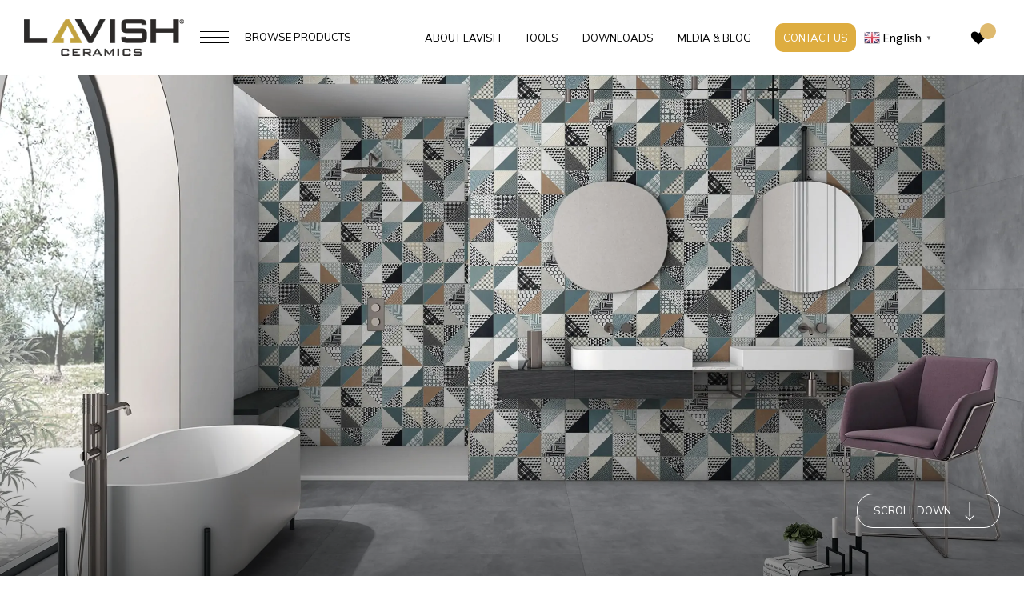

--- FILE ---
content_type: text/html; charset=UTF-8
request_url: https://www.lavishceramics.com/products/fastidious/
body_size: 52945
content:
<!DOCTYPE html>
<html lang="en-US" prefix="og: https://ogp.me/ns#" class="no-js no-svg">
<head><script>if(navigator.userAgent.match(/MSIE|Internet Explorer/i)||navigator.userAgent.match(/Trident\/7\..*?rv:11/i)){var href=document.location.href;if(!href.match(/[?&]nowprocket/)){if(href.indexOf("?")==-1){if(href.indexOf("#")==-1){document.location.href=href+"?nowprocket=1"}else{document.location.href=href.replace("#","?nowprocket=1#")}}else{if(href.indexOf("#")==-1){document.location.href=href+"&nowprocket=1"}else{document.location.href=href.replace("#","&nowprocket=1#")}}}}</script><script>class RocketLazyLoadScripts{constructor(e){this.triggerEvents=e,this.eventOptions={passive:!0},this.userEventListener=this.triggerListener.bind(this),this.delayedScripts={normal:[],async:[],defer:[]},this.allJQueries=[]}_addUserInteractionListener(e){this.triggerEvents.forEach((t=>window.addEventListener(t,e.userEventListener,e.eventOptions)))}_removeUserInteractionListener(e){this.triggerEvents.forEach((t=>window.removeEventListener(t,e.userEventListener,e.eventOptions)))}triggerListener(){this._removeUserInteractionListener(this),"loading"===document.readyState?document.addEventListener("DOMContentLoaded",this._loadEverythingNow.bind(this)):this._loadEverythingNow()}async _loadEverythingNow(){this._delayEventListeners(),this._delayJQueryReady(this),this._handleDocumentWrite(),this._registerAllDelayedScripts(),this._preloadAllScripts(),await this._loadScriptsFromList(this.delayedScripts.normal),await this._loadScriptsFromList(this.delayedScripts.defer),await this._loadScriptsFromList(this.delayedScripts.async),await this._triggerDOMContentLoaded(),await this._triggerWindowLoad(),window.dispatchEvent(new Event("rocket-allScriptsLoaded"))}_registerAllDelayedScripts(){document.querySelectorAll("script[type=rocketlazyloadscript]").forEach((e=>{e.hasAttribute("src")?e.hasAttribute("async")&&!1!==e.async?this.delayedScripts.async.push(e):e.hasAttribute("defer")&&!1!==e.defer||"module"===e.getAttribute("data-rocket-type")?this.delayedScripts.defer.push(e):this.delayedScripts.normal.push(e):this.delayedScripts.normal.push(e)}))}async _transformScript(e){return await this._requestAnimFrame(),new Promise((t=>{const n=document.createElement("script");let r;[...e.attributes].forEach((e=>{let t=e.nodeName;"type"!==t&&("data-rocket-type"===t&&(t="type",r=e.nodeValue),n.setAttribute(t,e.nodeValue))})),e.hasAttribute("src")?(n.addEventListener("load",t),n.addEventListener("error",t)):(n.text=e.text,t()),e.parentNode.replaceChild(n,e)}))}async _loadScriptsFromList(e){const t=e.shift();return t?(await this._transformScript(t),this._loadScriptsFromList(e)):Promise.resolve()}_preloadAllScripts(){var e=document.createDocumentFragment();[...this.delayedScripts.normal,...this.delayedScripts.defer,...this.delayedScripts.async].forEach((t=>{const n=t.getAttribute("src");if(n){const t=document.createElement("link");t.href=n,t.rel="preload",t.as="script",e.appendChild(t)}})),document.head.appendChild(e)}_delayEventListeners(){let e={};function t(t,n){!function(t){function n(n){return e[t].eventsToRewrite.indexOf(n)>=0?"rocket-"+n:n}e[t]||(e[t]={originalFunctions:{add:t.addEventListener,remove:t.removeEventListener},eventsToRewrite:[]},t.addEventListener=function(){arguments[0]=n(arguments[0]),e[t].originalFunctions.add.apply(t,arguments)},t.removeEventListener=function(){arguments[0]=n(arguments[0]),e[t].originalFunctions.remove.apply(t,arguments)})}(t),e[t].eventsToRewrite.push(n)}function n(e,t){let n=e[t];Object.defineProperty(e,t,{get:()=>n||function(){},set(r){e["rocket"+t]=n=r}})}t(document,"DOMContentLoaded"),t(window,"DOMContentLoaded"),t(window,"load"),t(window,"pageshow"),t(document,"readystatechange"),n(document,"onreadystatechange"),n(window,"onload"),n(window,"onpageshow")}_delayJQueryReady(e){let t=window.jQuery;Object.defineProperty(window,"jQuery",{get:()=>t,set(n){if(n&&n.fn&&!e.allJQueries.includes(n)){n.fn.ready=n.fn.init.prototype.ready=function(t){e.domReadyFired?t.bind(document)(n):document.addEventListener("rocket-DOMContentLoaded",(()=>t.bind(document)(n)))};const t=n.fn.on;n.fn.on=n.fn.init.prototype.on=function(){if(this[0]===window){function e(e){return e.split(" ").map((e=>"load"===e||0===e.indexOf("load.")?"rocket-jquery-load":e)).join(" ")}"string"==typeof arguments[0]||arguments[0]instanceof String?arguments[0]=e(arguments[0]):"object"==typeof arguments[0]&&Object.keys(arguments[0]).forEach((t=>{delete Object.assign(arguments[0],{[e(t)]:arguments[0][t]})[t]}))}return t.apply(this,arguments),this},e.allJQueries.push(n)}t=n}})}async _triggerDOMContentLoaded(){this.domReadyFired=!0,await this._requestAnimFrame(),document.dispatchEvent(new Event("rocket-DOMContentLoaded")),await this._requestAnimFrame(),window.dispatchEvent(new Event("rocket-DOMContentLoaded")),await this._requestAnimFrame(),document.dispatchEvent(new Event("rocket-readystatechange")),await this._requestAnimFrame(),document.rocketonreadystatechange&&document.rocketonreadystatechange()}async _triggerWindowLoad(){await this._requestAnimFrame(),window.dispatchEvent(new Event("rocket-load")),await this._requestAnimFrame(),window.rocketonload&&window.rocketonload(),await this._requestAnimFrame(),this.allJQueries.forEach((e=>e(window).trigger("rocket-jquery-load"))),window.dispatchEvent(new Event("rocket-pageshow")),await this._requestAnimFrame(),window.rocketonpageshow&&window.rocketonpageshow()}_handleDocumentWrite(){const e=new Map;document.write=document.writeln=function(t){const n=document.currentScript,r=document.createRange(),i=n.parentElement;let o=e.get(n);void 0===o&&(o=n.nextSibling,e.set(n,o));const a=document.createDocumentFragment();r.setStart(a,0),a.appendChild(r.createContextualFragment(t)),i.insertBefore(a,o)}}async _requestAnimFrame(){return new Promise((e=>requestAnimationFrame(e)))}static run(){const e=new RocketLazyLoadScripts(["keydown","mousemove","touchmove","touchstart","touchend","wheel"]);e._addUserInteractionListener(e)}}RocketLazyLoadScripts.run();
</script>
<meta charset="UTF-8">
<meta name="viewport" content="width=device-width, initial-scale=1">
<link rel="profile" href="https://gmpg.org/xfn/11">

<!-- Google Fonts -->
<link rel="preconnect" href="https://fonts.googleapis.com">
<link rel="preconnect" href="https://fonts.gstatic.com" crossorigin>


<link rel="preconnect" href="https://fonts.googleapis.com">
<link rel="preconnect" href="https://fonts.gstatic.com" crossorigin>


	
<!-- Icon Fonts -->
<link data-minify="1" rel="stylesheet" href="https://www.lavishceramics.com/wp-content/cache/min/1/release/v4.0.0/css/line.css?ver=1768463305">
<link data-minify="1" rel="stylesheet" href="https://www.lavishceramics.com/wp-content/cache/min/1/release/v4.0.0/css/solid.css?ver=1768463305">
<link data-minify="1" rel="stylesheet" href="https://www.lavishceramics.com/wp-content/cache/min/1/release/v4.0.0/css/thinline.css?ver=1768463305">
	
<link rel="preload" as="image" href="https://www.lavishceramics.com/wp-content/webp-express/webp-images/uploads/2023/01/logo.png.webp">
<link rel="preload" as="image" href="https://www.lavishceramics.com/wp-content/uploads/2023/01/logo.png">
	
<script type="rocketlazyloadscript">(function(html){html.className = html.className.replace(/\bno-js\b/,'js')})(document.documentElement);</script>

<!-- Search Engine Optimization by Rank Math - https://rankmath.com/ -->
<title>Fastidious Series By Lavish Ceramics (Glazed Porcelain Floor Tiles)</title><link rel="preload" as="style" href="https://fonts.googleapis.com/css?family=Libre%20Franklin%3A300%2C300i%2C400%2C400i%2C600%2C600i%2C800%2C800i%7COpen%20Sans&#038;subset=latin%2Clatin-ext&#038;display=swap" /><link rel="stylesheet" href="https://fonts.googleapis.com/css?family=Libre%20Franklin%3A300%2C300i%2C400%2C400i%2C600%2C600i%2C800%2C800i%7COpen%20Sans&#038;subset=latin%2Clatin-ext&#038;display=swap" media="print" onload="this.media='all'" /><noscript><link rel="stylesheet" href="https://fonts.googleapis.com/css?family=Libre%20Franklin%3A300%2C300i%2C400%2C400i%2C600%2C600i%2C800%2C800i%7COpen%20Sans&#038;subset=latin%2Clatin-ext&#038;display=swap" /></noscript><link rel="preload" as="style" href="https://fonts.googleapis.com/css2?family=Mulish:wght@300;400;500;600;700&#038;family=Lato:wght@300;400;500;600;700&#038;display=swap" /><link rel="stylesheet" href="https://fonts.googleapis.com/css2?family=Mulish:wght@300;400;500;600;700&#038;family=Lato:wght@300;400;500;600;700&#038;display=swap" media="print" onload="this.media='all'" /><noscript><link rel="stylesheet" href="https://fonts.googleapis.com/css2?family=Mulish:wght@300;400;500;600;700&#038;family=Lato:wght@300;400;500;600;700&#038;display=swap" /></noscript>
<meta name="description" content="Fastidious Glazed Porcelain Tiles by Lavish Ceramics for your Bathroom, Bedroom, Commercial, Floor Tiles, Kitchen, Livingroom, and Wall Tiles. Check out the Available Sizes and color Options for Fastidious Floor Tiles."/>
<meta name="robots" content="follow, index, max-snippet:-1, max-video-preview:-1, max-image-preview:large"/>
<link rel="canonical" href="https://www.lavishceramics.com/products/fastidious/" />
<meta property="og:locale" content="en_US" />
<meta property="og:type" content="product" />
<meta property="og:title" content="Fastidious Series By Lavish Ceramics (Glazed Porcelain Floor Tiles)" />
<meta property="og:description" content="Fastidious Glazed Porcelain Tiles by Lavish Ceramics for your Bathroom, Bedroom, Commercial, Floor Tiles, Kitchen, Livingroom, and Wall Tiles. Check out the Available Sizes and color Options for Fastidious Floor Tiles." />
<meta property="og:url" content="https://www.lavishceramics.com/products/fastidious/" />
<meta property="og:site_name" content="Lavish Ceramics" />
<meta property="og:updated_time" content="2023-06-02T07:11:07+00:00" />
<meta property="og:image" content="https://www.lavishceramics.com/wp-content/uploads/2023/05/Fastidious_60x60_PREVIEW-1024x717.jpg" />
<meta property="og:image:secure_url" content="https://www.lavishceramics.com/wp-content/uploads/2023/05/Fastidious_60x60_PREVIEW-1024x717.jpg" />
<meta property="og:image:width" content="740" />
<meta property="og:image:height" content="518" />
<meta property="og:image:alt" content="Fastidious" />
<meta property="og:image:type" content="image/jpeg" />
<meta property="product:availability" content="instock" />
<meta name="twitter:card" content="summary_large_image" />
<meta name="twitter:title" content="Fastidious Series By Lavish Ceramics (Glazed Porcelain Floor Tiles)" />
<meta name="twitter:description" content="Fastidious Glazed Porcelain Tiles by Lavish Ceramics for your Bathroom, Bedroom, Commercial, Floor Tiles, Kitchen, Livingroom, and Wall Tiles. Check out the Available Sizes and color Options for Fastidious Floor Tiles." />
<meta name="twitter:image" content="https://www.lavishceramics.com/wp-content/uploads/2023/05/Fastidious_60x60_PREVIEW-1024x717.jpg" />
<meta name="twitter:label1" content="Price" />
<meta name="twitter:data1" content="&#8377;1.00" />
<meta name="twitter:label2" content="Availability" />
<meta name="twitter:data2" content="In stock" />
<script type="application/ld+json" class="rank-math-schema">{"@context":"https://schema.org","@graph":[{"@type":["HomeAndConstructionBusiness","Organization"],"@id":"https://www.lavishceramics.com/#organization","name":"Lavish Ceramics","url":"https://www.lavishceramics.com","logo":{"@type":"ImageObject","@id":"https://www.lavishceramics.com/#logo","url":"https://www.lavishceramics.com/wp-content/uploads/2016/11/Lavish-Ceramics-Wall-and-Floor-Tiles-Manufacturer-India.jpg","contentUrl":"https://www.lavishceramics.com/wp-content/uploads/2016/11/Lavish-Ceramics-Wall-and-Floor-Tiles-Manufacturer-India.jpg","caption":"Lavish Ceramics","inLanguage":"en-US"},"openingHours":["Monday,Tuesday,Wednesday,Thursday,Friday,Saturday,Sunday 09:00-17:00"],"image":{"@id":"https://www.lavishceramics.com/#logo"}},{"@type":"WebSite","@id":"https://www.lavishceramics.com/#website","url":"https://www.lavishceramics.com","name":"Lavish Ceramics","publisher":{"@id":"https://www.lavishceramics.com/#organization"},"inLanguage":"en-US"},{"@type":"ImageObject","@id":"https://www.lavishceramics.com/wp-content/uploads/2023/05/Fastidious_60x60_PREVIEW.jpg","url":"https://www.lavishceramics.com/wp-content/uploads/2023/05/Fastidious_60x60_PREVIEW.jpg","width":"6000","height":"4200","caption":"Fastidious","inLanguage":"en-US"},{"@type":"ItemPage","@id":"https://www.lavishceramics.com/products/fastidious/#webpage","url":"https://www.lavishceramics.com/products/fastidious/","name":"Fastidious Series By Lavish Ceramics (Glazed Porcelain Floor Tiles)","datePublished":"2023-05-30T09:53:59+00:00","dateModified":"2023-06-02T07:11:07+00:00","isPartOf":{"@id":"https://www.lavishceramics.com/#website"},"primaryImageOfPage":{"@id":"https://www.lavishceramics.com/wp-content/uploads/2023/05/Fastidious_60x60_PREVIEW.jpg"},"inLanguage":"en-US"},{"@type":"Product","name":"Fastidious Series By Lavish Ceramics (Glazed Porcelain Floor Tiles)","description":"Fastidious Glazed Porcelain Tiles by Lavish Ceramics for your Bathroom, Bedroom, Commercial, Floor Tiles, Kitchen, Livingroom, and Wall Tiles. Check out the Available Sizes and color Options for Fastidious Floor Tiles.","category":"Floor Tiles","mainEntityOfPage":{"@id":"https://www.lavishceramics.com/products/fastidious/#webpage"},"image":[{"@type":"ImageObject","url":"https://www.lavishceramics.com/wp-content/uploads/2023/05/Fastidious_60x60_PREVIEW.jpg","height":"4200","width":"6000"},{"@type":"ImageObject","url":"https://www.lavishceramics.com/wp-content/uploads/2023/05/Fastidious_60x60_PREVIEW.jpg","height":"4200","width":"6000"}],"offers":{"@type":"Offer","price":"1.00","priceValidUntil":"2027-12-31","priceCurrency":"INR","availability":"http://schema.org/InStock","seller":{"@type":"Organization","@id":"https://www.lavishceramics.com/","name":"Lavish Ceramics","url":"https://www.lavishceramics.com","logo":"https://www.lavishceramics.com/wp-content/uploads/2016/11/Lavish-Ceramics-Wall-and-Floor-Tiles-Manufacturer-India.jpg"},"url":"https://www.lavishceramics.com/products/fastidious/"},"color":"Multi","@id":"https://www.lavishceramics.com/products/fastidious/#richSnippet"}]}</script>
<!-- /Rank Math WordPress SEO plugin -->

<link rel='dns-prefetch' href='//use.fontawesome.com' />
<link rel='dns-prefetch' href='//fonts.googleapis.com' />
<link href='https://fonts.gstatic.com' crossorigin rel='preconnect' />
<link rel="alternate" type="application/rss+xml" title="Lavish Ceramics &raquo; Stories Feed" href="https://www.lavishceramics.com/web-stories/feed/"><style id='wp-img-auto-sizes-contain-inline-css'>
img:is([sizes=auto i],[sizes^="auto," i]){contain-intrinsic-size:3000px 1500px}
/*# sourceURL=wp-img-auto-sizes-contain-inline-css */
</style>
<style id='wp-emoji-styles-inline-css'>

	img.wp-smiley, img.emoji {
		display: inline !important;
		border: none !important;
		box-shadow: none !important;
		height: 1em !important;
		width: 1em !important;
		margin: 0 0.07em !important;
		vertical-align: -0.1em !important;
		background: none !important;
		padding: 0 !important;
	}
/*# sourceURL=wp-emoji-styles-inline-css */
</style>
<style id='wp-block-library-inline-css'>
:root{--wp-block-synced-color:#7a00df;--wp-block-synced-color--rgb:122,0,223;--wp-bound-block-color:var(--wp-block-synced-color);--wp-editor-canvas-background:#ddd;--wp-admin-theme-color:#007cba;--wp-admin-theme-color--rgb:0,124,186;--wp-admin-theme-color-darker-10:#006ba1;--wp-admin-theme-color-darker-10--rgb:0,107,160.5;--wp-admin-theme-color-darker-20:#005a87;--wp-admin-theme-color-darker-20--rgb:0,90,135;--wp-admin-border-width-focus:2px}@media (min-resolution:192dpi){:root{--wp-admin-border-width-focus:1.5px}}.wp-element-button{cursor:pointer}:root .has-very-light-gray-background-color{background-color:#eee}:root .has-very-dark-gray-background-color{background-color:#313131}:root .has-very-light-gray-color{color:#eee}:root .has-very-dark-gray-color{color:#313131}:root .has-vivid-green-cyan-to-vivid-cyan-blue-gradient-background{background:linear-gradient(135deg,#00d084,#0693e3)}:root .has-purple-crush-gradient-background{background:linear-gradient(135deg,#34e2e4,#4721fb 50%,#ab1dfe)}:root .has-hazy-dawn-gradient-background{background:linear-gradient(135deg,#faaca8,#dad0ec)}:root .has-subdued-olive-gradient-background{background:linear-gradient(135deg,#fafae1,#67a671)}:root .has-atomic-cream-gradient-background{background:linear-gradient(135deg,#fdd79a,#004a59)}:root .has-nightshade-gradient-background{background:linear-gradient(135deg,#330968,#31cdcf)}:root .has-midnight-gradient-background{background:linear-gradient(135deg,#020381,#2874fc)}:root{--wp--preset--font-size--normal:16px;--wp--preset--font-size--huge:42px}.has-regular-font-size{font-size:1em}.has-larger-font-size{font-size:2.625em}.has-normal-font-size{font-size:var(--wp--preset--font-size--normal)}.has-huge-font-size{font-size:var(--wp--preset--font-size--huge)}.has-text-align-center{text-align:center}.has-text-align-left{text-align:left}.has-text-align-right{text-align:right}.has-fit-text{white-space:nowrap!important}#end-resizable-editor-section{display:none}.aligncenter{clear:both}.items-justified-left{justify-content:flex-start}.items-justified-center{justify-content:center}.items-justified-right{justify-content:flex-end}.items-justified-space-between{justify-content:space-between}.screen-reader-text{border:0;clip-path:inset(50%);height:1px;margin:-1px;overflow:hidden;padding:0;position:absolute;width:1px;word-wrap:normal!important}.screen-reader-text:focus{background-color:#ddd;clip-path:none;color:#444;display:block;font-size:1em;height:auto;left:5px;line-height:normal;padding:15px 23px 14px;text-decoration:none;top:5px;width:auto;z-index:100000}html :where(.has-border-color){border-style:solid}html :where([style*=border-top-color]){border-top-style:solid}html :where([style*=border-right-color]){border-right-style:solid}html :where([style*=border-bottom-color]){border-bottom-style:solid}html :where([style*=border-left-color]){border-left-style:solid}html :where([style*=border-width]){border-style:solid}html :where([style*=border-top-width]){border-top-style:solid}html :where([style*=border-right-width]){border-right-style:solid}html :where([style*=border-bottom-width]){border-bottom-style:solid}html :where([style*=border-left-width]){border-left-style:solid}html :where(img[class*=wp-image-]){height:auto;max-width:100%}:where(figure){margin:0 0 1em}html :where(.is-position-sticky){--wp-admin--admin-bar--position-offset:var(--wp-admin--admin-bar--height,0px)}@media screen and (max-width:600px){html :where(.is-position-sticky){--wp-admin--admin-bar--position-offset:0px}}

/*# sourceURL=wp-block-library-inline-css */
</style><style id='global-styles-inline-css'>
:root{--wp--preset--aspect-ratio--square: 1;--wp--preset--aspect-ratio--4-3: 4/3;--wp--preset--aspect-ratio--3-4: 3/4;--wp--preset--aspect-ratio--3-2: 3/2;--wp--preset--aspect-ratio--2-3: 2/3;--wp--preset--aspect-ratio--16-9: 16/9;--wp--preset--aspect-ratio--9-16: 9/16;--wp--preset--color--black: #000000;--wp--preset--color--cyan-bluish-gray: #abb8c3;--wp--preset--color--white: #ffffff;--wp--preset--color--pale-pink: #f78da7;--wp--preset--color--vivid-red: #cf2e2e;--wp--preset--color--luminous-vivid-orange: #ff6900;--wp--preset--color--luminous-vivid-amber: #fcb900;--wp--preset--color--light-green-cyan: #7bdcb5;--wp--preset--color--vivid-green-cyan: #00d084;--wp--preset--color--pale-cyan-blue: #8ed1fc;--wp--preset--color--vivid-cyan-blue: #0693e3;--wp--preset--color--vivid-purple: #9b51e0;--wp--preset--gradient--vivid-cyan-blue-to-vivid-purple: linear-gradient(135deg,rgb(6,147,227) 0%,rgb(155,81,224) 100%);--wp--preset--gradient--light-green-cyan-to-vivid-green-cyan: linear-gradient(135deg,rgb(122,220,180) 0%,rgb(0,208,130) 100%);--wp--preset--gradient--luminous-vivid-amber-to-luminous-vivid-orange: linear-gradient(135deg,rgb(252,185,0) 0%,rgb(255,105,0) 100%);--wp--preset--gradient--luminous-vivid-orange-to-vivid-red: linear-gradient(135deg,rgb(255,105,0) 0%,rgb(207,46,46) 100%);--wp--preset--gradient--very-light-gray-to-cyan-bluish-gray: linear-gradient(135deg,rgb(238,238,238) 0%,rgb(169,184,195) 100%);--wp--preset--gradient--cool-to-warm-spectrum: linear-gradient(135deg,rgb(74,234,220) 0%,rgb(151,120,209) 20%,rgb(207,42,186) 40%,rgb(238,44,130) 60%,rgb(251,105,98) 80%,rgb(254,248,76) 100%);--wp--preset--gradient--blush-light-purple: linear-gradient(135deg,rgb(255,206,236) 0%,rgb(152,150,240) 100%);--wp--preset--gradient--blush-bordeaux: linear-gradient(135deg,rgb(254,205,165) 0%,rgb(254,45,45) 50%,rgb(107,0,62) 100%);--wp--preset--gradient--luminous-dusk: linear-gradient(135deg,rgb(255,203,112) 0%,rgb(199,81,192) 50%,rgb(65,88,208) 100%);--wp--preset--gradient--pale-ocean: linear-gradient(135deg,rgb(255,245,203) 0%,rgb(182,227,212) 50%,rgb(51,167,181) 100%);--wp--preset--gradient--electric-grass: linear-gradient(135deg,rgb(202,248,128) 0%,rgb(113,206,126) 100%);--wp--preset--gradient--midnight: linear-gradient(135deg,rgb(2,3,129) 0%,rgb(40,116,252) 100%);--wp--preset--font-size--small: 13px;--wp--preset--font-size--medium: 20px;--wp--preset--font-size--large: 36px;--wp--preset--font-size--x-large: 42px;--wp--preset--spacing--20: 0.44rem;--wp--preset--spacing--30: 0.67rem;--wp--preset--spacing--40: 1rem;--wp--preset--spacing--50: 1.5rem;--wp--preset--spacing--60: 2.25rem;--wp--preset--spacing--70: 3.38rem;--wp--preset--spacing--80: 5.06rem;--wp--preset--shadow--natural: 6px 6px 9px rgba(0, 0, 0, 0.2);--wp--preset--shadow--deep: 12px 12px 50px rgba(0, 0, 0, 0.4);--wp--preset--shadow--sharp: 6px 6px 0px rgba(0, 0, 0, 0.2);--wp--preset--shadow--outlined: 6px 6px 0px -3px rgb(255, 255, 255), 6px 6px rgb(0, 0, 0);--wp--preset--shadow--crisp: 6px 6px 0px rgb(0, 0, 0);}:where(.is-layout-flex){gap: 0.5em;}:where(.is-layout-grid){gap: 0.5em;}body .is-layout-flex{display: flex;}.is-layout-flex{flex-wrap: wrap;align-items: center;}.is-layout-flex > :is(*, div){margin: 0;}body .is-layout-grid{display: grid;}.is-layout-grid > :is(*, div){margin: 0;}:where(.wp-block-columns.is-layout-flex){gap: 2em;}:where(.wp-block-columns.is-layout-grid){gap: 2em;}:where(.wp-block-post-template.is-layout-flex){gap: 1.25em;}:where(.wp-block-post-template.is-layout-grid){gap: 1.25em;}.has-black-color{color: var(--wp--preset--color--black) !important;}.has-cyan-bluish-gray-color{color: var(--wp--preset--color--cyan-bluish-gray) !important;}.has-white-color{color: var(--wp--preset--color--white) !important;}.has-pale-pink-color{color: var(--wp--preset--color--pale-pink) !important;}.has-vivid-red-color{color: var(--wp--preset--color--vivid-red) !important;}.has-luminous-vivid-orange-color{color: var(--wp--preset--color--luminous-vivid-orange) !important;}.has-luminous-vivid-amber-color{color: var(--wp--preset--color--luminous-vivid-amber) !important;}.has-light-green-cyan-color{color: var(--wp--preset--color--light-green-cyan) !important;}.has-vivid-green-cyan-color{color: var(--wp--preset--color--vivid-green-cyan) !important;}.has-pale-cyan-blue-color{color: var(--wp--preset--color--pale-cyan-blue) !important;}.has-vivid-cyan-blue-color{color: var(--wp--preset--color--vivid-cyan-blue) !important;}.has-vivid-purple-color{color: var(--wp--preset--color--vivid-purple) !important;}.has-black-background-color{background-color: var(--wp--preset--color--black) !important;}.has-cyan-bluish-gray-background-color{background-color: var(--wp--preset--color--cyan-bluish-gray) !important;}.has-white-background-color{background-color: var(--wp--preset--color--white) !important;}.has-pale-pink-background-color{background-color: var(--wp--preset--color--pale-pink) !important;}.has-vivid-red-background-color{background-color: var(--wp--preset--color--vivid-red) !important;}.has-luminous-vivid-orange-background-color{background-color: var(--wp--preset--color--luminous-vivid-orange) !important;}.has-luminous-vivid-amber-background-color{background-color: var(--wp--preset--color--luminous-vivid-amber) !important;}.has-light-green-cyan-background-color{background-color: var(--wp--preset--color--light-green-cyan) !important;}.has-vivid-green-cyan-background-color{background-color: var(--wp--preset--color--vivid-green-cyan) !important;}.has-pale-cyan-blue-background-color{background-color: var(--wp--preset--color--pale-cyan-blue) !important;}.has-vivid-cyan-blue-background-color{background-color: var(--wp--preset--color--vivid-cyan-blue) !important;}.has-vivid-purple-background-color{background-color: var(--wp--preset--color--vivid-purple) !important;}.has-black-border-color{border-color: var(--wp--preset--color--black) !important;}.has-cyan-bluish-gray-border-color{border-color: var(--wp--preset--color--cyan-bluish-gray) !important;}.has-white-border-color{border-color: var(--wp--preset--color--white) !important;}.has-pale-pink-border-color{border-color: var(--wp--preset--color--pale-pink) !important;}.has-vivid-red-border-color{border-color: var(--wp--preset--color--vivid-red) !important;}.has-luminous-vivid-orange-border-color{border-color: var(--wp--preset--color--luminous-vivid-orange) !important;}.has-luminous-vivid-amber-border-color{border-color: var(--wp--preset--color--luminous-vivid-amber) !important;}.has-light-green-cyan-border-color{border-color: var(--wp--preset--color--light-green-cyan) !important;}.has-vivid-green-cyan-border-color{border-color: var(--wp--preset--color--vivid-green-cyan) !important;}.has-pale-cyan-blue-border-color{border-color: var(--wp--preset--color--pale-cyan-blue) !important;}.has-vivid-cyan-blue-border-color{border-color: var(--wp--preset--color--vivid-cyan-blue) !important;}.has-vivid-purple-border-color{border-color: var(--wp--preset--color--vivid-purple) !important;}.has-vivid-cyan-blue-to-vivid-purple-gradient-background{background: var(--wp--preset--gradient--vivid-cyan-blue-to-vivid-purple) !important;}.has-light-green-cyan-to-vivid-green-cyan-gradient-background{background: var(--wp--preset--gradient--light-green-cyan-to-vivid-green-cyan) !important;}.has-luminous-vivid-amber-to-luminous-vivid-orange-gradient-background{background: var(--wp--preset--gradient--luminous-vivid-amber-to-luminous-vivid-orange) !important;}.has-luminous-vivid-orange-to-vivid-red-gradient-background{background: var(--wp--preset--gradient--luminous-vivid-orange-to-vivid-red) !important;}.has-very-light-gray-to-cyan-bluish-gray-gradient-background{background: var(--wp--preset--gradient--very-light-gray-to-cyan-bluish-gray) !important;}.has-cool-to-warm-spectrum-gradient-background{background: var(--wp--preset--gradient--cool-to-warm-spectrum) !important;}.has-blush-light-purple-gradient-background{background: var(--wp--preset--gradient--blush-light-purple) !important;}.has-blush-bordeaux-gradient-background{background: var(--wp--preset--gradient--blush-bordeaux) !important;}.has-luminous-dusk-gradient-background{background: var(--wp--preset--gradient--luminous-dusk) !important;}.has-pale-ocean-gradient-background{background: var(--wp--preset--gradient--pale-ocean) !important;}.has-electric-grass-gradient-background{background: var(--wp--preset--gradient--electric-grass) !important;}.has-midnight-gradient-background{background: var(--wp--preset--gradient--midnight) !important;}.has-small-font-size{font-size: var(--wp--preset--font-size--small) !important;}.has-medium-font-size{font-size: var(--wp--preset--font-size--medium) !important;}.has-large-font-size{font-size: var(--wp--preset--font-size--large) !important;}.has-x-large-font-size{font-size: var(--wp--preset--font-size--x-large) !important;}
/*# sourceURL=global-styles-inline-css */
</style>

<style id='classic-theme-styles-inline-css'>
/*! This file is auto-generated */
.wp-block-button__link{color:#fff;background-color:#32373c;border-radius:9999px;box-shadow:none;text-decoration:none;padding:calc(.667em + 2px) calc(1.333em + 2px);font-size:1.125em}.wp-block-file__button{background:#32373c;color:#fff;text-decoration:none}
/*# sourceURL=/wp-includes/css/classic-themes.min.css */
</style>
<link data-minify="1" rel='stylesheet' id='contact-form-7-css' href='https://www.lavishceramics.com/wp-content/cache/min/1/wp-content/plugins/contact-form-7/includes/css/styles.css?ver=1768463305' media='all' />
<link rel='stylesheet' id='foobox-free-min-css' href='https://www.lavishceramics.com/wp-content/plugins/foobox-image-lightbox/free/css/foobox.free.min.css?ver=2.7.35' media='all' />
<link data-minify="1" rel='stylesheet' id='dashicons-css' href='https://www.lavishceramics.com/wp-content/cache/min/1/wp-includes/css/dashicons.min.css?ver=1768463299' media='all' />
<style id='dashicons-inline-css'>
[data-font="Dashicons"]:before {font-family: 'Dashicons' !important;content: attr(data-icon) !important;speak: none !important;font-weight: normal !important;font-variant: normal !important;text-transform: none !important;line-height: 1 !important;font-style: normal !important;-webkit-font-smoothing: antialiased !important;-moz-osx-font-smoothing: grayscale !important;}
/*# sourceURL=dashicons-inline-css */
</style>
<link data-minify="1" rel='stylesheet' id='rmp-menu-styles-css' href='https://www.lavishceramics.com/wp-content/cache/min/1/wp-content/uploads/rmp-menu/css/rmp-menu.css?ver=1768463299' media='all' />
<link rel='stylesheet' id='ias-animate-css-css' href='https://www.lavishceramics.com/wp-content/plugins/ultimate-infinite-scroll/includes/assets/css/animate.min.css?ver=6.9' media='all' />
<link data-minify="1" rel='stylesheet' id='ias-frontend-style-css' href='https://www.lavishceramics.com/wp-content/cache/min/1/wp-content/plugins/ultimate-infinite-scroll/includes/assets/css/style.css?ver=1768463305' media='all' />
<style id='ias-frontend-style-inline-css'>

			#isw-load-more-button,#isw-load-more-button-prev {
			background: #ffffff;
			color: #000000;
			padding: 10px;
			width: 150px;
			height: 40px;
			margin-bottom: 10px;
			border-radius: 20px;
			border: 1px solid  #000000;
			font-size: 13px;
		}
		#isw-load-more-button:hover,#isw-load-more-button-prev:hover {
			background: #000000;
			color: #ffffff;
		}
		 
/*# sourceURL=ias-frontend-style-inline-css */
</style>
<link data-minify="1" rel='stylesheet' id='woocommerce-layout-css' href='https://www.lavishceramics.com/wp-content/cache/min/1/wp-content/plugins/woocommerce/assets/css/woocommerce-layout.css?ver=1768463305' media='all' />
<link data-minify="1" rel='stylesheet' id='woocommerce-smallscreen-css' href='https://www.lavishceramics.com/wp-content/cache/min/1/wp-content/plugins/woocommerce/assets/css/woocommerce-smallscreen.css?ver=1768463305' media='only screen and (max-width: 768px)' />
<link data-minify="1" rel='stylesheet' id='woocommerce-general-css' href='https://www.lavishceramics.com/wp-content/cache/min/1/wp-content/plugins/woocommerce/assets/css/woocommerce.css?ver=1768463306' media='all' />
<style id='woocommerce-inline-inline-css'>
.woocommerce form .form-row .required { visibility: visible; }
/*# sourceURL=woocommerce-inline-inline-css */
</style>
<link data-minify="1" rel='stylesheet' id='wpvrfontawesome-css' href='https://www.lavishceramics.com/wp-content/cache/min/1/releases/v6.5.1/css/all.css?ver=1768463306' media='all' />
<link data-minify="1" rel='stylesheet' id='panellium-css-css' href='https://www.lavishceramics.com/wp-content/cache/min/1/wp-content/plugins/wpvr/public/lib/pannellum/src/css/pannellum.css?ver=1768463306' media='all' />
<link data-minify="1" rel='stylesheet' id='videojs-css-css' href='https://www.lavishceramics.com/wp-content/cache/min/1/wp-content/plugins/wpvr/public/lib/pannellum/src/css/video-js.css?ver=1768463306' media='all' />
<link data-minify="1" rel='stylesheet' id='videojs-vr-css-css' href='https://www.lavishceramics.com/wp-content/cache/min/1/wp-content/plugins/wpvr/public/lib/videojs-vr/videojs-vr.css?ver=1768463306' media='all' />
<link data-minify="1" rel='stylesheet' id='owl-css-css' href='https://www.lavishceramics.com/wp-content/cache/min/1/wp-content/plugins/wpvr/public/css/owl.carousel.css?ver=1768463299' media='all' />
<link data-minify="1" rel='stylesheet' id='wpvr-css' href='https://www.lavishceramics.com/wp-content/cache/min/1/wp-content/plugins/wpvr/public/css/wpvr-public.css?ver=1768463306' media='all' />
<link rel='stylesheet' id='crp-style-grid-css' href='https://www.lavishceramics.com/wp-content/plugins/contextual-related-posts/css/grid.min.css?ver=4.1.0' media='all' />
<style id='crp-style-grid-inline-css'>

			.crp_related.crp-grid ul li a.crp_link {
				grid-template-rows: 325px auto;
			}
			.crp_related.crp-grid ul {
				grid-template-columns: repeat(auto-fill, minmax(600px, 1fr));
			}
			
/*# sourceURL=crp-style-grid-inline-css */
</style>
<link data-minify="1" rel='stylesheet' id='wppopups-base-css' href='https://www.lavishceramics.com/wp-content/cache/min/1/wp-content/plugins/wp-popups-lite/src/assets/css/wppopups-base.css?ver=1768463299' media='all' />
<link data-minify="1" rel='stylesheet' id='ion.range-slider-css' href='https://www.lavishceramics.com/wp-content/cache/min/1/wp-content/plugins/yith-woocommerce-ajax-product-filter-premium/assets/css/ion.range-slider.css?ver=1768463306' media='all' />
<link data-minify="1" rel='stylesheet' id='yith-wcan-shortcodes-css' href='https://www.lavishceramics.com/wp-content/cache/min/1/wp-content/plugins/yith-woocommerce-ajax-product-filter-premium/assets/css/shortcodes.css?ver=1768463306' media='all' />
<style id='yith-wcan-shortcodes-inline-css'>
:root{
	--yith-wcan-filters_colors_titles: #333333;
	--yith-wcan-filters_colors_background: #FFFFFF;
	--yith-wcan-filters_colors_accent: rgb(223,186,111);
	--yith-wcan-filters_colors_accent_r: 223;
	--yith-wcan-filters_colors_accent_g: 186;
	--yith-wcan-filters_colors_accent_b: 111;
	--yith-wcan-color_swatches_border_radius: 100%;
	--yith-wcan-color_swatches_size: 30px;
	--yith-wcan-labels_style_background: rgb(223,186,111);
	--yith-wcan-labels_style_background_hover: rgb(223,186,111);
	--yith-wcan-labels_style_background_active: rgb(223,186,111);
	--yith-wcan-labels_style_text: #434343;
	--yith-wcan-labels_style_text_hover: #FFFFFF;
	--yith-wcan-labels_style_text_active: #FFFFFF;
	--yith-wcan-anchors_style_text: #434343;
	--yith-wcan-anchors_style_text_hover: rgb(223,186,111);
	--yith-wcan-anchors_style_text_active: rgb(223,186,111);
}
/*# sourceURL=yith-wcan-shortcodes-inline-css */
</style>
<link rel='preload' as='font' type='font/woff2' crossorigin='anonymous' id='tinvwl-webfont-font-css' href='https://www.lavishceramics.com/wp-content/plugins/ti-woocommerce-wishlist/assets/fonts/tinvwl-webfont.woff2?ver=xu2uyi' media='all' />
<link data-minify="1" rel='stylesheet' id='tinvwl-webfont-css' href='https://www.lavishceramics.com/wp-content/cache/min/1/wp-content/plugins/ti-woocommerce-wishlist/assets/css/webfont.min.css?ver=1768463299' media='all' />
<link rel='stylesheet' id='tinvwl-css' href='https://www.lavishceramics.com/wp-content/plugins/ti-woocommerce-wishlist/assets/css/public.min.css?ver=2.11.1' media='all' />

<link rel='stylesheet' id='twentyseventeen-style-css' href='https://www.lavishceramics.com/wp-content/themes/lavish/style.css?ver=6.9' media='all' />
<link rel='stylesheet' id='bootstrap-min-css' href='https://www.lavishceramics.com/wp-content/themes/lavish/assets/css/bootstrap.min.css?ver=1.0' media='all' />
<link data-minify="1" rel='stylesheet' id='aos-css' href='https://www.lavishceramics.com/wp-content/cache/min/1/wp-content/themes/lavish/assets/css/aos.css?ver=1768463299' media='all' />
<link data-minify="1" rel='stylesheet' id='lavish-global-css' href='https://www.lavishceramics.com/wp-content/cache/min/1/wp-content/themes/lavish/assets/css/global.css?ver=1768463299' media='all' />
<link data-minify="1" rel='stylesheet' id='lavish-blog-css' href='https://www.lavishceramics.com/wp-content/cache/min/1/wp-content/themes/lavish/assets/css/blog.css?ver=1768463306' media='all' />
<link data-minify="1" rel='stylesheet' id='lavish-blog-detail-css' href='https://www.lavishceramics.com/wp-content/cache/min/1/wp-content/themes/lavish/assets/css/blog-detail.css?ver=1768463306' media='all' />
<link data-minify="1" rel='stylesheet' id='lavish-shop-css' href='https://www.lavishceramics.com/wp-content/cache/min/1/wp-content/themes/lavish/assets/css/product-detail.css?ver=1768463340' media='all' />
<link data-minify="1" rel='stylesheet' id='owl-carousel-css' href='https://www.lavishceramics.com/wp-content/cache/min/1/wp-content/themes/lavish/assets/css/owl.carousel.css?ver=1768463299' media='all' />
<link rel='stylesheet' id='owl-theme-css' href='https://www.lavishceramics.com/wp-content/themes/lavish/assets/css/owl.theme.default.min.css?ver=1.1' media='all' />
<link data-minify="1" rel='stylesheet' id='colorbox-css' href='https://www.lavishceramics.com/wp-content/cache/min/1/wp-content/themes/lavish/assets/css/colorbox.css?ver=1768463299' media='all' />
<link data-minify="1" rel='stylesheet' id='lavish-custom-css' href='https://www.lavishceramics.com/wp-content/cache/min/1/wp-content/themes/lavish/assets/css/lavish-custom-style.css?ver=1768463299' media='all' />
<link data-minify="1" rel='stylesheet' id='skeleton-responsive-css' href='https://www.lavishceramics.com/wp-content/cache/min/1/wp-content/themes/lavish/assets/css/skeleton.css?ver=1768463299' media='all' />
<link data-minify="1" rel='stylesheet' id='wpdreams-asl-basic-css' href='https://www.lavishceramics.com/wp-content/cache/min/1/wp-content/plugins/ajax-search-lite/css/style.basic.css?ver=1768463299' media='all' />
<style id='wpdreams-asl-basic-inline-css'>

					div[id*='ajaxsearchlitesettings'].searchsettings .asl_option_inner label {
						font-size: 0px !important;
						color: rgba(0, 0, 0, 0);
					}
					div[id*='ajaxsearchlitesettings'].searchsettings .asl_option_inner label:after {
						font-size: 11px !important;
						position: absolute;
						top: 0;
						left: 0;
						z-index: 1;
					}
					.asl_w_container {
						width: 100%;
						margin: 0px 0px 0px 0px;
						min-width: 200px;
					}
					div[id*='ajaxsearchlite'].asl_m {
						width: 100%;
					}
					div[id*='ajaxsearchliteres'].wpdreams_asl_results div.resdrg span.highlighted {
						font-weight: bold;
						color: rgba(217, 49, 43, 1);
						background-color: rgba(238, 238, 238, 1);
					}
					div[id*='ajaxsearchliteres'].wpdreams_asl_results .results img.asl_image {
						width: 70px;
						height: 70px;
						object-fit: cover;
					}
					div[id*='ajaxsearchlite'].asl_r .results {
						max-height: none;
					}
					div[id*='ajaxsearchlite'].asl_r {
						position: absolute;
					}
				
							.asl_w, .asl_w * {font-family:&quot;Mulish&quot; !important;}
							.asl_m input[type=search]::placeholder{font-family:&quot;Mulish&quot; !important;}
							.asl_m input[type=search]::-webkit-input-placeholder{font-family:&quot;Mulish&quot; !important;}
							.asl_m input[type=search]::-moz-placeholder{font-family:&quot;Mulish&quot; !important;}
							.asl_m input[type=search]:-ms-input-placeholder{font-family:&quot;Mulish&quot; !important;}
						
						div.asl_r.asl_w.vertical .results .item::after {
							display: block;
							position: absolute;
							bottom: 0;
							content: '';
							height: 1px;
							width: 100%;
							background: #D8D8D8;
						}
						div.asl_r.asl_w.vertical .results .item.asl_last_item::after {
							display: none;
						}
					
/*# sourceURL=wpdreams-asl-basic-inline-css */
</style>
<link data-minify="1" rel='stylesheet' id='wpdreams-asl-instance-css' href='https://www.lavishceramics.com/wp-content/cache/min/1/wp-content/plugins/ajax-search-lite/css/style-underline.css?ver=1768463299' media='all' />
<link data-minify="1" rel='stylesheet' id='disabled-source-and-content-protection-css-css' href='https://www.lavishceramics.com/wp-content/cache/min/1/wp-content/plugins/disabled-source-disabled-right-click-and-content-protection/includes/assets/css/style.css?ver=1768463299' media='all' />
<script src="https://www.lavishceramics.com/wp-includes/js/jquery/jquery.min.js?ver=3.7.1" id="jquery-core-js"></script>
<script src="https://www.lavishceramics.com/wp-includes/js/jquery/jquery-migrate.min.js?ver=3.4.1" id="jquery-migrate-js"></script>
<script src="https://www.lavishceramics.com/wp-content/plugins/woocommerce/assets/js/jquery-blockui/jquery.blockUI.min.js?ver=2.7.0-wc.10.4.3" id="wc-jquery-blockui-js" data-wp-strategy="defer"></script>
<script id="wc-add-to-cart-js-extra">
var wc_add_to_cart_params = {"ajax_url":"/wp-admin/admin-ajax.php","wc_ajax_url":"/?wc-ajax=%%endpoint%%","i18n_view_cart":"View cart","cart_url":"https://www.lavishceramics.com/?page_id=690","is_cart":"","cart_redirect_after_add":"no"};
//# sourceURL=wc-add-to-cart-js-extra
</script>
<script src="https://www.lavishceramics.com/wp-content/plugins/woocommerce/assets/js/frontend/add-to-cart.min.js?ver=10.4.3" id="wc-add-to-cart-js" defer data-wp-strategy="defer"></script>
<script id="wc-single-product-js-extra">
var wc_single_product_params = {"i18n_required_rating_text":"Please select a rating","i18n_rating_options":["1 of 5 stars","2 of 5 stars","3 of 5 stars","4 of 5 stars","5 of 5 stars"],"i18n_product_gallery_trigger_text":"View full-screen image gallery","review_rating_required":"yes","flexslider":{"rtl":false,"animation":"slide","smoothHeight":true,"directionNav":false,"controlNav":"thumbnails","slideshow":false,"animationSpeed":500,"animationLoop":false,"allowOneSlide":false},"zoom_enabled":"","zoom_options":[],"photoswipe_enabled":"","photoswipe_options":{"shareEl":false,"closeOnScroll":false,"history":false,"hideAnimationDuration":0,"showAnimationDuration":0},"flexslider_enabled":""};
//# sourceURL=wc-single-product-js-extra
</script>
<script src="https://www.lavishceramics.com/wp-content/plugins/woocommerce/assets/js/frontend/single-product.min.js?ver=10.4.3" id="wc-single-product-js" defer data-wp-strategy="defer"></script>
<script src="https://www.lavishceramics.com/wp-content/plugins/woocommerce/assets/js/js-cookie/js.cookie.min.js?ver=2.1.4-wc.10.4.3" id="wc-js-cookie-js" data-wp-strategy="defer"></script>
<script id="woocommerce-js-extra">
var woocommerce_params = {"ajax_url":"/wp-admin/admin-ajax.php","wc_ajax_url":"/?wc-ajax=%%endpoint%%","i18n_password_show":"Show password","i18n_password_hide":"Hide password"};
//# sourceURL=woocommerce-js-extra
</script>
<script src="https://www.lavishceramics.com/wp-content/plugins/woocommerce/assets/js/frontend/woocommerce.min.js?ver=10.4.3" id="woocommerce-js" defer data-wp-strategy="defer"></script>
<script data-minify="1" src="https://www.lavishceramics.com/wp-content/cache/min/1/wp-content/plugins/wpvr/public/lib/pannellum/src/js/pannellum.js?ver=1768463306" id="panellium-js-js"></script>
<script data-minify="1" src="https://www.lavishceramics.com/wp-content/cache/min/1/wp-content/plugins/wpvr/public/lib/pannellum/src/js/libpannellum.js?ver=1768463299" id="panelliumlib-js-js"></script>
<script data-minify="1" src="https://www.lavishceramics.com/wp-content/cache/min/1/wp-content/plugins/wpvr/public/js/video.js?ver=1768463306" id="videojs-js-js"></script>
<script data-minify="1" src="https://www.lavishceramics.com/wp-content/cache/min/1/wp-content/plugins/wpvr/public/lib/videojs-vr/videojs-vr.js?ver=1768463306" id="videojsvr-js-js"></script>
<script data-minify="1" src="https://www.lavishceramics.com/wp-content/cache/min/1/wp-content/plugins/wpvr/public/lib/pannellum/src/js/videojs-pannellum-plugin.js?ver=1768463306" id="panelliumvid-js-js"></script>
<script data-minify="1" src="https://www.lavishceramics.com/wp-content/cache/min/1/wp-content/plugins/wpvr/public/js/owl.carousel.js?ver=1768463299" id="owl-js-js"></script>
<script data-minify="1" src="https://www.lavishceramics.com/wp-content/cache/min/1/wp-content/plugins/wpvr/public/js/jquery.cookie.js?ver=1768463306" id="jquery_cookie-js"></script>
<script src="https://www.lavishceramics.com/wp-content/themes/lavish/assets/js/jquery.min.js?ver=1.2" id="jquery-min-js"></script>
<script src="https://www.lavishceramics.com/wp-content/themes/lavish/assets/js/nicescroll.min.js?ver=1.1" id="smooth-scroll-js"></script>
<script src="https://www.lavishceramics.com/wp-content/themes/lavish/assets/js/bootstrap.min.js?ver=1.1" id="bootstrap-min-js"></script>
<script data-minify="1" src="https://www.lavishceramics.com/wp-content/cache/min/1/wp-content/themes/lavish/assets/js/aos.js?ver=1768463299" id="aos-js"></script>
<script data-minify="1" src="https://www.lavishceramics.com/wp-content/cache/min/1/wp-content/themes/lavish/assets/js/owl.carousel.js?ver=1768463299" id="owl-carousel-js"></script>
<script data-minify="1" src="https://www.lavishceramics.com/wp-content/cache/min/1/wp-content/themes/lavish/assets/js/slider.js?ver=1768463299" id="slider-js"></script>
<script data-minify="1" src="https://www.lavishceramics.com/wp-content/cache/min/1/wp-content/themes/lavish/assets/js/isotope.pkgd.js?ver=1768463316" id="isotope-js"></script>
<script data-minify="1" src="https://www.lavishceramics.com/wp-content/cache/min/1/wp-content/themes/lavish/assets/js/filter.js?ver=1768463316" id="filter-js"></script>
<script data-minify="1" src="https://www.lavishceramics.com/wp-content/cache/min/1/wp-content/themes/lavish/assets/js/jquery.colorbox.js?ver=1768463299" id="colorbox-js"></script>
<script data-minify="1" src="https://www.lavishceramics.com/wp-content/cache/min/1/wp-content/themes/lavish/assets/js/video.js?ver=1768463299" id="video-js"></script>
<script id="foobox-free-min-js-before">
/* Run FooBox FREE (v2.7.35) */
var FOOBOX = window.FOOBOX = {
	ready: true,
	disableOthers: false,
	o: {wordpress: { enabled: true }, countMessage:'image %index of %total', captions: { dataTitle: ["captionTitle","title"], dataDesc: ["captionDesc","description"] }, rel: '', excludes:'.fbx-link,.nofoobox,.nolightbox,a[href*="pinterest.com/pin/create/button/"]', affiliate : { enabled: false }},
	selectors: [
		".foogallery-container.foogallery-lightbox-foobox", ".foogallery-container.foogallery-lightbox-foobox-free", ".gallery", ".wp-block-gallery", ".wp-caption", ".wp-block-image", "a:has(img[class*=wp-image-])", ".foobox"
	],
	pre: function( $ ){
		// Custom JavaScript (Pre)
		
	},
	post: function( $ ){
		// Custom JavaScript (Post)
		
		// Custom Captions Code
		
	},
	custom: function( $ ){
		// Custom Extra JS
		
	}
};
//# sourceURL=foobox-free-min-js-before
</script>
<script src="https://www.lavishceramics.com/wp-content/plugins/foobox-image-lightbox/free/js/foobox.free.min.js?ver=2.7.35" id="foobox-free-min-js"></script>
<link rel="https://api.w.org/" href="https://www.lavishceramics.com/wp-json/" /><link rel="alternate" title="JSON" type="application/json" href="https://www.lavishceramics.com/wp-json/wp/v2/product/14073" /><meta name="generator" content="WordPress 6.9" />
<link rel='shortlink' href='https://www.lavishceramics.com/?p=14073' />
<style>
		.notifyjs-bootstrap-base {
			background-color: #F2DEDE !important;
			border-color: #F2DEDE!important;
			color: #B94A48!important;
		}
		</style>
		<!-- GA Google Analytics @ https://m0n.co/ga -->
		<script async src="https://www.googletagmanager.com/gtag/js?id=UA-109282834-1"></script>
		<script type="rocketlazyloadscript">
			window.dataLayer = window.dataLayer || [];
			function gtag(){dataLayer.push(arguments);}
			gtag('js', new Date());
			gtag('config', 'UA-109282834-1');
		</script>

		<noscript><style>.woocommerce-product-gallery{ opacity: 1 !important; }</style></noscript>
					<link rel="preconnect" href="https://fonts.gstatic.com" crossorigin />
				
								
				<style>.recentcomments a{display:inline !important;padding:0 !important;margin:0 !important;}</style><link rel="icon" href="https://www.lavishceramics.com/wp-content/uploads/2023/05/lavish-favicon.png" sizes="32x32" />
<link rel="icon" href="https://www.lavishceramics.com/wp-content/uploads/2023/05/lavish-favicon.png" sizes="192x192" />
<link rel="apple-touch-icon" href="https://www.lavishceramics.com/wp-content/uploads/2023/05/lavish-favicon.png" />
<meta name="msapplication-TileImage" content="https://www.lavishceramics.com/wp-content/uploads/2023/05/lavish-favicon.png" />
<noscript><style id="rocket-lazyload-nojs-css">.rll-youtube-player, [data-lazy-src]{display:none !important;}</style></noscript>
<script async src="https://www.googletagmanager.com/gtag/js?id=G-MC14HL5WL3"></script>
<script type="rocketlazyloadscript">
  window.dataLayer = window.dataLayer || [];
  function gtag(){dataLayer.push(arguments);}
  gtag('js', new Date());

  gtag('config', 'G-MC14HL5WL3');
</script>
	
<!-- Meta Pixel Code -->
<script type="rocketlazyloadscript">
!function(f,b,e,v,n,t,s)
{if(f.fbq)return;n=f.fbq=function(){n.callMethod?
n.callMethod.apply(n,arguments):n.queue.push(arguments)};
if(!f._fbq)f._fbq=n;n.push=n;n.loaded=!0;n.version='2.0';
n.queue=[];t=b.createElement(e);t.async=!0;
t.src=v;s=b.getElementsByTagName(e)[0];
s.parentNode.insertBefore(t,s)}(window, document,'script',
'https://connect.facebook.net/en_US/fbevents.js');
fbq('init', '1129463489105823');
fbq('track', 'PageView');
</script>
<noscript><img height="1" width="1" style="display:none"
src="https://www.facebook.com/tr?id=1129463489105823&ev=PageView&noscript=1"
/></noscript>
<!-- End Meta Pixel Code -->
	
<link data-minify="1" rel='stylesheet' id='wc-blocks-style-css' href='https://www.lavishceramics.com/wp-content/cache/min/1/wp-content/plugins/woocommerce/assets/client/blocks/wc-blocks.css?ver=1768463306' media='all' />
</head>

<body class="wp-singular product-template-default single single-product postid-14073 wp-custom-logo wp-embed-responsive wp-theme-lavish theme-lavish woocommerce woocommerce-page woocommerce-no-js yith-wcan-pro filters-in-modal tinvwl-theme-style group-blog has-header-image colors-light">
	
<div id="wrap">
	<div id="header">
    <div class="logo-menu">
        <div class="logo">
            <a href="https://www.lavishceramics.com/" class="" rel="home"><img width="247" height="57" src="https://www.lavishceramics.com/wp-content/webp-express/webp-images/uploads/2024/05/logo.png.webp" class="" alt="Lavish Ceramics" decoding="async" sizes="100vw" /></a>        </div>
        <div class="menuBox">
            <div class="burberMenu">
                
            </div>
            <div class="categoryText"><span>Browse</span> Products</div>
        </div>
        <div class="box-menu-browse">
            <div>
                <div>
                    <div class="row">
                        <div class="col-12">
                            <div class="Search-close">
                                <div class="search-box">
                                    									<div class="asl_w_container asl_w_container_1" data-id="1" data-instance="1">
	<div id='ajaxsearchlite1'
		data-id="1"
		data-instance="1"
		class="asl_w asl_m asl_m_1 asl_m_1_1">
		<div class="probox">

	
	<div class='prosettings' style='display:none;' data-opened=0>
				<div class='innericon'>
			<svg version="1.1" xmlns="http://www.w3.org/2000/svg" xmlns:xlink="http://www.w3.org/1999/xlink" x="0px" y="0px" width="22" height="22" viewBox="0 0 512 512" enable-background="new 0 0 512 512" xml:space="preserve">
					<polygon transform = "rotate(90 256 256)" points="142.332,104.886 197.48,50 402.5,256 197.48,462 142.332,407.113 292.727,256 "/>
				</svg>
		</div>
	</div>

	
	
	<div class='proinput'>
		<form role="search" action='#' autocomplete="off"
				aria-label="Search form">
			<input aria-label="Search input"
					type='search' class='orig'
					tabindex="0"
					name='phrase'
					placeholder='Search products by keyword'
					value=''
					autocomplete="off"/>
			<input aria-label="Search autocomplete input"
					type='text'
					class='autocomplete'
					tabindex="-1"
					name='phrase'
					value=''
					autocomplete="off" disabled>
			<input type='submit' value="Start search" style='width:0; height: 0; visibility: hidden;'>
		</form>
	</div>

	
	
	<button class='promagnifier' tabindex="0" aria-label="Search magnifier button">
				<span class='innericon' style="display:block;">
			<svg version="1.1" xmlns="http://www.w3.org/2000/svg" xmlns:xlink="http://www.w3.org/1999/xlink" x="0px" y="0px" width="22" height="22" viewBox="0 0 512 512" enable-background="new 0 0 512 512" xml:space="preserve">
					<path d="M460.355,421.59L353.844,315.078c20.041-27.553,31.885-61.437,31.885-98.037						C385.729,124.934,310.793,50,218.686,50C126.58,50,51.645,124.934,51.645,217.041c0,92.106,74.936,167.041,167.041,167.041						c34.912,0,67.352-10.773,94.184-29.158L419.945,462L460.355,421.59z M100.631,217.041c0-65.096,52.959-118.056,118.055-118.056						c65.098,0,118.057,52.959,118.057,118.056c0,65.096-52.959,118.056-118.057,118.056C153.59,335.097,100.631,282.137,100.631,217.041						z"/>
				</svg>
		</span>
	</button>

	
	
	<div class='proloading'>

		<div class="asl_loader"><div class="asl_loader-inner asl_simple-circle"></div></div>

			</div>

			<div class='proclose'>
			<svg version="1.1" xmlns="http://www.w3.org/2000/svg" xmlns:xlink="http://www.w3.org/1999/xlink" x="0px"
				y="0px"
				width="12" height="12" viewBox="0 0 512 512" enable-background="new 0 0 512 512"
				xml:space="preserve">
				<polygon points="438.393,374.595 319.757,255.977 438.378,137.348 374.595,73.607 255.995,192.225 137.375,73.622 73.607,137.352 192.246,255.983 73.622,374.625 137.352,438.393 256.002,319.734 374.652,438.378 "/>
			</svg>
		</div>
	
	
</div>	</div>
	<div class='asl_data_container' style="display:none !important;">
		<div class="asl_init_data wpdreams_asl_data_ct"
	style="display:none !important;"
	id="asl_init_id_1"
	data-asl-id="1"
	data-asl-instance="1"
	data-settings="{&quot;homeurl&quot;:&quot;https:\/\/www.lavishceramics.com\/&quot;,&quot;resultstype&quot;:&quot;vertical&quot;,&quot;resultsposition&quot;:&quot;hover&quot;,&quot;itemscount&quot;:4,&quot;charcount&quot;:0,&quot;highlight&quot;:false,&quot;highlightWholewords&quot;:true,&quot;singleHighlight&quot;:false,&quot;scrollToResults&quot;:{&quot;enabled&quot;:false,&quot;offset&quot;:0},&quot;resultareaclickable&quot;:1,&quot;autocomplete&quot;:{&quot;enabled&quot;:false,&quot;lang&quot;:&quot;en&quot;,&quot;trigger_charcount&quot;:0},&quot;mobile&quot;:{&quot;menu_selector&quot;:&quot;#menu-toggle&quot;},&quot;trigger&quot;:{&quot;click&quot;:&quot;woo_results_page&quot;,&quot;click_location&quot;:&quot;same&quot;,&quot;update_href&quot;:false,&quot;return&quot;:&quot;woo_results_page&quot;,&quot;return_location&quot;:&quot;same&quot;,&quot;facet&quot;:true,&quot;type&quot;:true,&quot;redirect_url&quot;:&quot;?s={phrase}&quot;,&quot;delay&quot;:300},&quot;animations&quot;:{&quot;pc&quot;:{&quot;settings&quot;:{&quot;anim&quot;:&quot;fadedrop&quot;,&quot;dur&quot;:300},&quot;results&quot;:{&quot;anim&quot;:&quot;fadedrop&quot;,&quot;dur&quot;:300},&quot;items&quot;:&quot;voidanim&quot;},&quot;mob&quot;:{&quot;settings&quot;:{&quot;anim&quot;:&quot;fadedrop&quot;,&quot;dur&quot;:300},&quot;results&quot;:{&quot;anim&quot;:&quot;fadedrop&quot;,&quot;dur&quot;:300},&quot;items&quot;:&quot;voidanim&quot;}},&quot;autop&quot;:{&quot;state&quot;:true,&quot;phrase&quot;:&quot;&quot;,&quot;count&quot;:&quot;1&quot;},&quot;resPage&quot;:{&quot;useAjax&quot;:false,&quot;selector&quot;:&quot;#main&quot;,&quot;trigger_type&quot;:true,&quot;trigger_facet&quot;:true,&quot;trigger_magnifier&quot;:false,&quot;trigger_return&quot;:false},&quot;resultsSnapTo&quot;:&quot;left&quot;,&quot;results&quot;:{&quot;width&quot;:&quot;auto&quot;,&quot;width_tablet&quot;:&quot;auto&quot;,&quot;width_phone&quot;:&quot;auto&quot;},&quot;settingsimagepos&quot;:&quot;right&quot;,&quot;closeOnDocClick&quot;:true,&quot;overridewpdefault&quot;:true,&quot;override_method&quot;:&quot;post&quot;}"></div>
	<div id="asl_hidden_data">
		<svg style="position:absolute" height="0" width="0">
			<filter id="aslblur">
				<feGaussianBlur in="SourceGraphic" stdDeviation="4"/>
			</filter>
		</svg>
		<svg style="position:absolute" height="0" width="0">
			<filter id="no_aslblur"></filter>
		</svg>
	</div>
	</div>

	<div id='ajaxsearchliteres1'
	class='vertical wpdreams_asl_results asl_w asl_r asl_r_1 asl_r_1_1'>

	
	<div class="results">

		
		<div class="resdrg">
		</div>

		
	</div>

	
	
</div>

	<div id='__original__ajaxsearchlitesettings1'
		data-id="1"
		class="searchsettings wpdreams_asl_settings asl_w asl_s asl_s_1">
		<form name='options'
		aria-label="Search settings form"
		autocomplete = 'off'>

	
	
	<input type="hidden" name="filters_changed" style="display:none;" value="0">
	<input type="hidden" name="filters_initial" style="display:none;" value="1">

	<div class="asl_option_inner hiddend">
		<input type='hidden' name='qtranslate_lang' id='qtranslate_lang'
				value='0'/>
	</div>

	
	
	<fieldset class="asl_sett_scroll">
		<legend style="display: none;">Generic selectors</legend>
		<div class="asl_option hiddend" tabindex="0">
			<div class="asl_option_inner">
				<input type="checkbox" value="exact"
						aria-label="Exact matches only"
						name="asl_gen[]" />
				<div class="asl_option_checkbox"></div>
			</div>
			<div class="asl_option_label">
				Exact matches only			</div>
		</div>
		<div class="asl_option hiddend" tabindex="0">
			<div class="asl_option_inner">
				<input type="checkbox" value="title"
						aria-label="Search in title"
						name="asl_gen[]"  checked="checked"/>
				<div class="asl_option_checkbox"></div>
			</div>
			<div class="asl_option_label">
				Search in title			</div>
		</div>
		<div class="asl_option hiddend" tabindex="0">
			<div class="asl_option_inner">
				<input type="checkbox" value="content"
						aria-label="Search in content"
						name="asl_gen[]"  checked="checked"/>
				<div class="asl_option_checkbox"></div>
			</div>
			<div class="asl_option_label">
				Search in content			</div>
		</div>
		<div class="asl_option_inner hiddend">
			<input type="checkbox" value="excerpt"
					aria-label="Search in excerpt"
					name="asl_gen[]"  checked="checked"/>
			<div class="asl_option_checkbox"></div>
		</div>
	</fieldset>
	<fieldset class="asl_sett_scroll">
		<legend style="display: none;">Post Type Selectors</legend>
					<div class="asl_option_inner hiddend">
				<input type="checkbox" value="product"
						aria-label="Hidden option, ignore please"
						name="customset[]" checked="checked"/>
			</div>
				</fieldset>
	</form>
	</div>
</div>
                                </div>
                                <div class="close-menu">
                                    <button class="close-btn"><img width="42" height="41" src="data:image/svg+xml,%3Csvg%20xmlns='http://www.w3.org/2000/svg'%20viewBox='0%200%2042%2041'%3E%3C/svg%3E" alt="" data-lazy-src="https://www.lavishceramics.com/wp-content/webp-express/webp-images/themes/lavish/assets/images/close.png.webp"><noscript><img width="42" height="41" src="https://www.lavishceramics.com/wp-content/webp-express/webp-images/themes/lavish/assets/images/close.png.webp" alt=""></noscript>CLOSE MENU</button>
                                </div>
                            </div>
                        </div>
                    </div>
                    <div class="row">
                        <div class="col-12 floor-tiles-box">
                            <div class="left-side-box">
                                <h4>Browse products by</h4>
                                <ul class="nav nav-tabs" id="myTab" role="tablist">
                                    <li class="nav-item active" role="presentation">
                                        <button class="nav-link active" id="home-tab" data-bs-toggle="tab" data-bs-target="#home" type="button" role="tab" aria-controls="home" aria-selected="true">
    
                                            <h2>Floor Tiles</h2>
                                            <img width="500" height="268" src="data:image/svg+xml,%3Csvg%20xmlns='http://www.w3.org/2000/svg'%20viewBox='0%200%20500%20268'%3E%3C/svg%3E" alt="" data-lazy-src="https://www.lavishceramics.com/wp-content/webp-express/webp-images/themes/lavish/assets/images/floor-tiles.jpg.webp"><noscript><img width="500" height="268" src="https://www.lavishceramics.com/wp-content/webp-express/webp-images/themes/lavish/assets/images/floor-tiles.jpg.webp" alt=""></noscript>
                                        </button>
                                    </li>
                                    <li class="nav-item" role="presentation">
                                        <button class="nav-link" id="profile-tab" data-bs-toggle="tab" data-bs-target="#profile" type="button" role="tab" aria-controls="profile" aria-selected="false">
                                            <h2>Wall Tiles</h2>
                                            <img width="500" height="268" src="data:image/svg+xml,%3Csvg%20xmlns='http://www.w3.org/2000/svg'%20viewBox='0%200%20500%20268'%3E%3C/svg%3E" alt="" data-lazy-src="https://www.lavishceramics.com/wp-content/webp-express/webp-images/themes/lavish/assets/images/wall-tiles.jpg.webp"><noscript><img width="500" height="268" src="https://www.lavishceramics.com/wp-content/webp-express/webp-images/themes/lavish/assets/images/wall-tiles.jpg.webp" alt=""></noscript>
                                        </button>
                                    </li>
                                </ul>
                            </div>
                            <div class="right-side-box">
                                <div class="tab-content" id="myTabContent">
                                    <div class="tab-pane fade active show" id="home" role="tabpanel" aria-labelledby="home-tab">
                                        <div class="row">
                                            <div class="col-xxl-3 col-xl-3 col-sm-3 col-12">
                                                <h4>Filter By Type</h4>
                                                <ul>
													<li><a href="https://www.lavishceramics.com/product/?yith_wcan=1&product_cat=glazed-porcelain-tiles">Glazed Porcelain Tiles</a></li><li><a href="https://www.lavishceramics.com/product/?yith_wcan=1&product_cat=wooden-tiles">Wooden Tiles</a></li><li><a href="https://www.lavishceramics.com/product/?yith_wcan=1&product_cat=outdoor-tiles">Outdoor Tiles</a></li><li><a href="https://www.lavishceramics.com/product/?yith_wcan=1&product_cat=architectural-surfaces">Architectural Surfaces</a></li><li><a href="https://www.lavishceramics.com/product/?yith_wcan=1&product_cat=fullbody-tiles">Fullbody Tiles</a></li><li><a href="https://www.lavishceramics.com/product/?yith_wcan=1&product_cat=double-charge-tiles">Double Charge Tiles</a></li><li><a href="https://www.lavishceramics.com/product/?yith_wcan=1&product_cat=soluble-salt-tiles">Soluble Salt Tiles</a></li>                                                </ul>
                                            </div>
                                            <div class="col-xxl-3 col-xl-3 col-sm-3 col-12">
                                                <h4>Filter By Finish</h4>
                                                <ul>
                                                    															<li><a href="https://www.lavishceramics.com/product/?yith_wcan=1&filter_finish=polished&query_type_finish=and">Polished</a></li>
																													<li><a href="https://www.lavishceramics.com/product/?yith_wcan=1&filter_finish=matt&query_type_finish=and">Matt</a></li>
																													<li><a href="https://www.lavishceramics.com/product/?yith_wcan=1&filter_finish=matt-with-structure&query_type_finish=and">Matt with structure</a></li>
																													<li><a href="https://www.lavishceramics.com/product/?yith_wcan=1&filter_finish=high-gloss&query_type_finish=and">High Gloss</a></li>
																													<li><a href="https://www.lavishceramics.com/product/?yith_wcan=1&filter_finish=carvin&query_type_finish=and">Carvin</a></li>
																													<li><a href="https://www.lavishceramics.com/product/?yith_wcan=1&filter_finish=sugar&query_type_finish=and">Sugar</a></li>
																													<li><a href="https://www.lavishceramics.com/product/?yith_wcan=1&filter_finish=matt-r11&query_type_finish=and">Matt R11</a></li>
																													<li><a href="https://www.lavishceramics.com/product/?yith_wcan=1&filter_finish=matt-carving&query_type_finish=and">Carvin with structure</a></li>
																													<li><a href="https://www.lavishceramics.com/product/?yith_wcan=1&filter_finish=satin&query_type_finish=and">Satin</a></li>
																													<li><a href="https://www.lavishceramics.com/product/?yith_wcan=1&filter_finish=grit-tech&query_type_finish=and">Grit Tech</a></li>
														                                                </ul>
                                            </div>
                                            <div class="col-xxl-3 col-xl-2 col-sm-2 col-12">
                                                <h4>Filter By Look</h4>
                                                <ul>
                                                    															<li><a href="https://www.lavishceramics.com/product/?yith_wcan=1&filter_look=marble&query_type_look=and">Marble</a></li>
																													<li><a href="https://www.lavishceramics.com/product/?yith_wcan=1&filter_look=wood&query_type_look=and">Wood</a></li>
																													<li><a href="https://www.lavishceramics.com/product/?yith_wcan=1&filter_look=natural-stone&query_type_look=and">Natural Stone</a></li>
																													<li><a href="https://www.lavishceramics.com/product/?yith_wcan=1&filter_look=concrete&query_type_look=and">Concrete</a></li>
																													<li><a href="https://www.lavishceramics.com/product/?yith_wcan=1&filter_look=stone&query_type_look=and">Stone</a></li>
																													<li><a href="https://www.lavishceramics.com/product/?yith_wcan=1&filter_look=terrazzo&query_type_look=and">Terrazzo</a></li>
																													<li><a href="https://www.lavishceramics.com/product/?yith_wcan=1&filter_look=endless&query_type_look=and">Endless</a></li>
																													<li><a href="https://www.lavishceramics.com/product/?yith_wcan=1&filter_look=texture-decor&query_type_look=and">Texture &amp; Decor</a></li>
																													<li><a href="https://www.lavishceramics.com/product/?yith_wcan=1&filter_look=moroccan&query_type_look=and">Moroccan</a></li>
														                                                </ul>
                                            </div>
                                            <div class="col-xxl-3 col-xl-4 col-sm-4 col-12">
                                                <h4>Filter By Color</h4>
                                                <ul class="color-box">
																										<li><a href="https://www.lavishceramics.com/product/?yith_wcan=1&product_cat=floor-tiles&filter_color=beige&query_type_look=and"><span class="beige" style="background-color: #d6cab9;"></span><h5>Beige</h5></a></li>
																										<li><a href="https://www.lavishceramics.com/product/?yith_wcan=1&product_cat=floor-tiles&filter_color=black&query_type_look=and"><span class="black" style="background-color: #000000;"></span><h5>Black</h5></a></li>
																										<li><a href="https://www.lavishceramics.com/product/?yith_wcan=1&product_cat=floor-tiles&filter_color=blue&query_type_look=and"><span class="blue" style="background-color: #1e73be;"></span><h5>Blue</h5></a></li>
																										<li><a href="https://www.lavishceramics.com/product/?yith_wcan=1&product_cat=floor-tiles&filter_color=brown&query_type_look=and"><span class="brown" style="background-color: #3f332a;"></span><h5>Brown</h5></a></li>
																										<li><a href="https://www.lavishceramics.com/product/?yith_wcan=1&product_cat=floor-tiles&filter_color=cafe&query_type_look=and"><span class="cafe" style="background-color: #9e7f4f;"></span><h5>Cafe</h5></a></li>
																										<li><a href="https://www.lavishceramics.com/product/?yith_wcan=1&product_cat=floor-tiles&filter_color=cream&query_type_look=and"><span class="cream" style="background-color: #f2e3ca;"></span><h5>Cream</h5></a></li>
																										<li><a href="https://www.lavishceramics.com/product/?yith_wcan=1&product_cat=floor-tiles&filter_color=gold&query_type_look=and"><span class="gold" style="background-color: #ffcc00;"></span><h5>Gold</h5></a></li>
																										<li><a href="https://www.lavishceramics.com/product/?yith_wcan=1&product_cat=floor-tiles&filter_color=green&query_type_look=and"><span class="green" style="background-color: #004625;"></span><h5>Green</h5></a></li>
																										<li><a href="https://www.lavishceramics.com/product/?yith_wcan=1&product_cat=floor-tiles&filter_color=grey&query_type_look=and"><span class="grey" style="background-color: #575b5d;"></span><h5>Grey</h5></a></li>
																										<li><a href="https://www.lavishceramics.com/product/?yith_wcan=1&product_cat=floor-tiles&filter_color=multi&query_type_look=and"><span class="multi" style="background-color: ;"></span><h5>Multi</h5></a></li>
																										<li><a href="https://www.lavishceramics.com/product/?yith_wcan=1&product_cat=floor-tiles&filter_color=orange&query_type_look=and"><span class="orange" style="background-color: #c6741a;"></span><h5>Orange</h5></a></li>
																										<li><a href="https://www.lavishceramics.com/product/?yith_wcan=1&product_cat=floor-tiles&filter_color=purple&query_type_look=and"><span class="purple" style="background-color: #5b177f;"></span><h5>Purple</h5></a></li>
																										<li><a href="https://www.lavishceramics.com/product/?yith_wcan=1&product_cat=floor-tiles&filter_color=red&query_type_look=and"><span class="red" style="background-color: #dd3333;"></span><h5>Red</h5></a></li>
																										<li><a href="https://www.lavishceramics.com/product/?yith_wcan=1&product_cat=floor-tiles&filter_color=silver&query_type_look=and"><span class="silver" style="background-color: #cecece;"></span><h5>Silver</h5></a></li>
																										<li><a href="https://www.lavishceramics.com/product/?yith_wcan=1&product_cat=floor-tiles&filter_color=taupe&query_type_look=and"><span class="taupe" style="background-color: #736960;"></span><h5>Taupe</h5></a></li>
																										<li><a href="https://www.lavishceramics.com/product/?yith_wcan=1&product_cat=floor-tiles&filter_color=white&query_type_look=and"><span class="white" style="background-color: #ffffff;"></span><h5>White</h5></a></li>
													                                                </ul>
                                            </div>
                                        </div>
                                        <div class="row filter-application-size">
                                            <div class="col-xxl-9 col-xl-8 col-lg-8 col-sm-8 col-12">
                                                <h4>Filter By Application</h4>
                                                <ul class="filter-application">
                                                    <li>
                                                       <a href="https://www.lavishceramics.com/product/?yith_wcan=1&product_cat=floor-tiles&product_tag=bedroom-tiles">
                                                            <img width="50" height="50" src="data:image/svg+xml,%3Csvg%20xmlns='http://www.w3.org/2000/svg'%20viewBox='0%200%2050%2050'%3E%3C/svg%3E" alt="" data-lazy-src="https://www.lavishceramics.com/wp-content/webp-express/webp-images/themes/lavish/assets/images/filter-application.png.webp"><noscript><img width="50" height="50" src="https://www.lavishceramics.com/wp-content/webp-express/webp-images/themes/lavish/assets/images/filter-application.png.webp" alt=""></noscript>
                                                            <h5>Bedroom Tiles</h5>
                                                        </a>
                                                    </li>
                                                    <li>
                                                       <a href="https://www.lavishceramics.com/product/?yith_wcan=1&product_cat=floor-tiles&product_tag=bathroom-tiles">
                                                            <img width="50" height="50" src="data:image/svg+xml,%3Csvg%20xmlns='http://www.w3.org/2000/svg'%20viewBox='0%200%2050%2050'%3E%3C/svg%3E" alt="" data-lazy-src="https://www.lavishceramics.com/wp-content/webp-express/webp-images/themes/lavish/assets/images/filter-application1.png.webp"><noscript><img width="50" height="50" src="https://www.lavishceramics.com/wp-content/webp-express/webp-images/themes/lavish/assets/images/filter-application1.png.webp" alt=""></noscript>
                                                            <h5>Bathroom Tiles</h5>
                                                        </a>
                                                    </li>
                                                    <li>
                                                       <a href="https://www.lavishceramics.com/product/?yith_wcan=1&product_cat=floor-tiles&product_tag=livingroom-tiles">
                                                            <img width="50" height="50" src="data:image/svg+xml,%3Csvg%20xmlns='http://www.w3.org/2000/svg'%20viewBox='0%200%2050%2050'%3E%3C/svg%3E" alt="" data-lazy-src="https://www.lavishceramics.com/wp-content/webp-express/webp-images/themes/lavish/assets/images/filter-application2.png.webp"><noscript><img width="50" height="50" src="https://www.lavishceramics.com/wp-content/webp-express/webp-images/themes/lavish/assets/images/filter-application2.png.webp" alt=""></noscript>
                                                            <h5>Livingroom Tiles</h5>
                                                        </a>
                                                    </li>
                                                    <li>
                                                       <a href="https://www.lavishceramics.com/product/?yith_wcan=1&product_cat=floor-tiles&product_tag=kitchen-tiles">
                                                            <img width="50" height="50" src="data:image/svg+xml,%3Csvg%20xmlns='http://www.w3.org/2000/svg'%20viewBox='0%200%2050%2050'%3E%3C/svg%3E" alt="" data-lazy-src="https://www.lavishceramics.com/wp-content/webp-express/webp-images/themes/lavish/assets/images/filter-application3.png.webp"><noscript><img width="50" height="50" src="https://www.lavishceramics.com/wp-content/webp-express/webp-images/themes/lavish/assets/images/filter-application3.png.webp" alt=""></noscript>
                                                            <h5>Kitchen Tiles</h5>
                                                        </a>
                                                    </li>
                                                    <li>
                                                       <a href="https://www.lavishceramics.com/product/?yith_wcan=1&product_cat=floor-tiles&product_tag=commercial-tiles">
                                                            <img width="50" height="50" src="data:image/svg+xml,%3Csvg%20xmlns='http://www.w3.org/2000/svg'%20viewBox='0%200%2050%2050'%3E%3C/svg%3E" alt="" data-lazy-src="https://www.lavishceramics.com/wp-content/webp-express/webp-images/themes/lavish/assets/images/filter-application4.png.webp"><noscript><img width="50" height="50" src="https://www.lavishceramics.com/wp-content/webp-express/webp-images/themes/lavish/assets/images/filter-application4.png.webp" alt=""></noscript>
                                                            <h5>Commercial Tiles</h5>
                                                        </a>
                                                    </li>
                                                    <li>
                                                        <a href="https://www.lavishceramics.com/product/?yith_wcan=1&product_cat=floor-tiles&product_tag=outdoor-tiles">
                                                            <img width="50" height="50" src="data:image/svg+xml,%3Csvg%20xmlns='http://www.w3.org/2000/svg'%20viewBox='0%200%2050%2050'%3E%3C/svg%3E" alt="" data-lazy-src="https://www.lavishceramics.com/wp-content/webp-express/webp-images/themes/lavish/assets/images/filter-application5.png.webp"><noscript><img width="50" height="50" src="https://www.lavishceramics.com/wp-content/webp-express/webp-images/themes/lavish/assets/images/filter-application5.png.webp" alt=""></noscript>
                                                            <h5>Outdoor Tiles</h5>
                                                        </a>
                                                    </li>
                                                </ul>
                                            </div>
                                            <div class="col-xxl-3 col-xl-4 col-lg-4 col-sm-4 col-12">
                                                <h4>Filter By Size</h4>
                                                <ul class="filter-size">
                                                    															<li><a href="https://www.lavishceramics.com/product/?yith_wcan=1&filter_size=100x100-cm&query_type_size">100x100 CM</a></li>
																													<li><a href="https://www.lavishceramics.com/product/?yith_wcan=1&filter_size=100x200mm&query_type_size">100x200 MM</a></li>
																													<li><a href="https://www.lavishceramics.com/product/?yith_wcan=1&filter_size=100x300mm&query_type_size">100x300 MM</a></li>
																													<li><a href="https://www.lavishceramics.com/product/?yith_wcan=1&filter_size=100x400mm&query_type_size">100x400 MM</a></li>
																													<li><a href="https://www.lavishceramics.com/product/?yith_wcan=1&filter_size=108x108mm&query_type_size">108x108 MM</a></li>
																													<li><a href="https://www.lavishceramics.com/product/?yith_wcan=1&filter_size=120x180-cm&query_type_size">120x180 CM</a></li>
																													<li><a href="https://www.lavishceramics.com/product/?yith_wcan=1&filter_size=150x150mm&query_type_size">150x150 MM</a></li>
																													<li><a href="https://www.lavishceramics.com/product/?yith_wcan=1&filter_size=200x200mm&query_type_size">200x200 MM</a></li>
																													<li><a href="https://www.lavishceramics.com/product/?yith_wcan=1&filter_size=75x150mm&query_type_size">75x150 MM</a></li>
																													<li><a href="https://www.lavishceramics.com/product/?yith_wcan=1&filter_size=75x200mm&query_type_size">75x200 MM</a></li>
																													<li><a href="https://www.lavishceramics.com/product/?yith_wcan=1&filter_size=75x300mm&query_type_size">75x300 MM</a></li>
																													<li><a href="https://www.lavishceramics.com/product/?yith_wcan=1&filter_size=80x80mm&query_type_size">80x80 MM</a></li>
																													<li><a href="https://www.lavishceramics.com/product/?yith_wcan=1&filter_size=20x120-cm&query_type_size">20x120 CM</a></li>
																													<li><a href="https://www.lavishceramics.com/product/?yith_wcan=1&filter_size=30x120-cm&query_type_size">30x120 CM</a></li>
																													<li><a href="https://www.lavishceramics.com/product/?yith_wcan=1&filter_size=60x60-cm&query_type_size">60x60 CM</a></li>
																													<li><a href="https://www.lavishceramics.com/product/?yith_wcan=1&filter_size=60x120-cm&query_type_size">60x120 CM</a></li>
																													<li><a href="https://www.lavishceramics.com/product/?yith_wcan=1&filter_size=30x60-cm&query_type_size">30x60 CM</a></li>
																													<li><a href="https://www.lavishceramics.com/product/?yith_wcan=1&filter_size=80x80-cm&query_type_size">80x80 CM</a></li>
																													<li><a href="https://www.lavishceramics.com/product/?yith_wcan=1&filter_size=80x160-cm&query_type_size">80x160 CM</a></li>
																													<li><a href="https://www.lavishceramics.com/product/?yith_wcan=1&filter_size=120x120-cm&query_type_size">120x120 CM</a></li>
														                                                </ul>
                                            </div>
                                        </div>
                                    </div>
									<div class="tab-pane fade" id="profile" role="tabpanel" aria-labelledby="home-tab">
                                        <div class="row">
                                            <div class="col-xxl-3 col-xl-3 col-sm-3 col-12">
                                                <h4>Filter By Type</h4>
                                                <ul>
													<li><a href="https://www.lavishceramics.com/product/?yith_wcan=1&product_cat=ceramic-subway-tiles">Ceramic Subway Tiles</a></li><li><a href="https://www.lavishceramics.com/product/?yith_wcan=1&product_cat=ceramic-wall-tiles">Ceramic Wall Tiles</a></li>                                                </ul>
                                            </div>
                                            <div class="col-xxl-3 col-xl-3 col-sm-3 col-12">
                                                <h4>Filter By Finish</h4>
                                                <ul>
                                                    													
															<li><a href="https://www.lavishceramics.com/product/?yith_wcan=1&filter_finish=matt&query_type_finish=and">Matt</a></li>
													
																											
															<li><a href="https://www.lavishceramics.com/product/?yith_wcan=1&filter_finish=glossy&query_type_finish=and">Glossy</a></li>
													
														                                                </ul>
                                            </div>
                                            <div class="col-xxl-3 col-xl-2 col-sm-2 col-12">
                                                <h4>Filter By Look</h4>
                                                <ul>
                                                    															<li><a href="https://www.lavishceramics.com/product/?yith_wcan=1&filter_look=texture-decor&query_type_look=and">Texture &amp; Decor</a></li>
														                                                </ul>
                                            </div>
                                            <div class="col-xxl-3 col-xl-4 col-sm-4 col-12">
                                                <h4>Filter By Color</h4>
                                                <ul class="color-box">
                                                    													<li><a href="https://www.lavishceramics.com/product/?yith_wcan=1&product_cat=wall-tiles&filter_color=beige&query_type_look=and"><span class="beige" style="background-color: #d6cab9;"></span><h5>Beige</h5></a></li>
																										<li><a href="https://www.lavishceramics.com/product/?yith_wcan=1&product_cat=wall-tiles&filter_color=black&query_type_look=and"><span class="black" style="background-color: #000000;"></span><h5>Black</h5></a></li>
																										<li><a href="https://www.lavishceramics.com/product/?yith_wcan=1&product_cat=wall-tiles&filter_color=blue&query_type_look=and"><span class="blue" style="background-color: #1e73be;"></span><h5>Blue</h5></a></li>
																										<li><a href="https://www.lavishceramics.com/product/?yith_wcan=1&product_cat=wall-tiles&filter_color=brown&query_type_look=and"><span class="brown" style="background-color: #3f332a;"></span><h5>Brown</h5></a></li>
																										<li><a href="https://www.lavishceramics.com/product/?yith_wcan=1&product_cat=wall-tiles&filter_color=cafe&query_type_look=and"><span class="cafe" style="background-color: #9e7f4f;"></span><h5>Cafe</h5></a></li>
																										<li><a href="https://www.lavishceramics.com/product/?yith_wcan=1&product_cat=wall-tiles&filter_color=cream&query_type_look=and"><span class="cream" style="background-color: #f2e3ca;"></span><h5>Cream</h5></a></li>
																										<li><a href="https://www.lavishceramics.com/product/?yith_wcan=1&product_cat=wall-tiles&filter_color=gold&query_type_look=and"><span class="gold" style="background-color: #ffcc00;"></span><h5>Gold</h5></a></li>
																										<li><a href="https://www.lavishceramics.com/product/?yith_wcan=1&product_cat=wall-tiles&filter_color=green&query_type_look=and"><span class="green" style="background-color: #004625;"></span><h5>Green</h5></a></li>
																										<li><a href="https://www.lavishceramics.com/product/?yith_wcan=1&product_cat=wall-tiles&filter_color=grey&query_type_look=and"><span class="grey" style="background-color: #575b5d;"></span><h5>Grey</h5></a></li>
																										<li><a href="https://www.lavishceramics.com/product/?yith_wcan=1&product_cat=wall-tiles&filter_color=multi&query_type_look=and"><span class="multi" style="background-color: ;"></span><h5>Multi</h5></a></li>
																										<li><a href="https://www.lavishceramics.com/product/?yith_wcan=1&product_cat=wall-tiles&filter_color=orange&query_type_look=and"><span class="orange" style="background-color: #c6741a;"></span><h5>Orange</h5></a></li>
																										<li><a href="https://www.lavishceramics.com/product/?yith_wcan=1&product_cat=wall-tiles&filter_color=purple&query_type_look=and"><span class="purple" style="background-color: #5b177f;"></span><h5>Purple</h5></a></li>
																										<li><a href="https://www.lavishceramics.com/product/?yith_wcan=1&product_cat=wall-tiles&filter_color=red&query_type_look=and"><span class="red" style="background-color: #dd3333;"></span><h5>Red</h5></a></li>
																										<li><a href="https://www.lavishceramics.com/product/?yith_wcan=1&product_cat=wall-tiles&filter_color=silver&query_type_look=and"><span class="silver" style="background-color: #cecece;"></span><h5>Silver</h5></a></li>
																										<li><a href="https://www.lavishceramics.com/product/?yith_wcan=1&product_cat=wall-tiles&filter_color=taupe&query_type_look=and"><span class="taupe" style="background-color: #736960;"></span><h5>Taupe</h5></a></li>
																										<li><a href="https://www.lavishceramics.com/product/?yith_wcan=1&product_cat=wall-tiles&filter_color=white&query_type_look=and"><span class="white" style="background-color: #ffffff;"></span><h5>White</h5></a></li>
													                                                </ul>
                                            </div>
                                        </div>
                                        <div class="row filter-application-size">
                                            <div class="col-xxl-9 col-xl-8 col-lg-8 col-sm-8 col-12">
                                                <h4>Filter By Application</h4>
                                                <ul class="filter-application">
                                                    <li>
                                                       <a href="https://www.lavishceramics.com/product/?yith_wcan=1&product_cat=wall-tiles&product_tag=bedroom-tiles">
                                                            <img width="50" height="50" src="data:image/svg+xml,%3Csvg%20xmlns='http://www.w3.org/2000/svg'%20viewBox='0%200%2050%2050'%3E%3C/svg%3E" alt="" data-lazy-src="https://www.lavishceramics.com/wp-content/webp-express/webp-images/themes/lavish/assets/images/filter-application.png.webp"><noscript><img width="50" height="50" src="https://www.lavishceramics.com/wp-content/webp-express/webp-images/themes/lavish/assets/images/filter-application.png.webp" alt=""></noscript>
                                                            <h5>Bedroom Tiles</h5>
                                                        </a>
                                                    </li>
                                                    <li>
                                                       <a href="https://www.lavishceramics.com/product/?yith_wcan=1&product_cat=wall-tiles&product_tag=bathroom-tiles">
                                                            <img width="50" height="50" src="data:image/svg+xml,%3Csvg%20xmlns='http://www.w3.org/2000/svg'%20viewBox='0%200%2050%2050'%3E%3C/svg%3E" alt="" data-lazy-src="https://www.lavishceramics.com/wp-content/webp-express/webp-images/themes/lavish/assets/images/filter-application1.png.webp"><noscript><img width="50" height="50" src="https://www.lavishceramics.com/wp-content/webp-express/webp-images/themes/lavish/assets/images/filter-application1.png.webp" alt=""></noscript>
                                                            <h5>Bathroom Tiles</h5>
                                                        </a>
                                                    </li>
                                                    <li>
                                                       <a href="https://www.lavishceramics.com/product/?yith_wcan=1&product_cat=wall-tiles&product_tag=livingroom-tiles">
                                                            <img width="50" height="50" src="data:image/svg+xml,%3Csvg%20xmlns='http://www.w3.org/2000/svg'%20viewBox='0%200%2050%2050'%3E%3C/svg%3E" alt="" data-lazy-src="https://www.lavishceramics.com/wp-content/webp-express/webp-images/themes/lavish/assets/images/filter-application2.png.webp"><noscript><img width="50" height="50" src="https://www.lavishceramics.com/wp-content/webp-express/webp-images/themes/lavish/assets/images/filter-application2.png.webp" alt=""></noscript>
                                                            <h5>Livingroom Tiles</h5>
                                                        </a>
                                                    </li>
                                                    <li>
                                                       <a href="https://www.lavishceramics.com/product/?yith_wcan=1&product_cat=wall-tiles&product_tag=kitchen-tiles">
                                                            <img width="50" height="50" src="data:image/svg+xml,%3Csvg%20xmlns='http://www.w3.org/2000/svg'%20viewBox='0%200%2050%2050'%3E%3C/svg%3E" alt="" data-lazy-src="https://www.lavishceramics.com/wp-content/webp-express/webp-images/themes/lavish/assets/images/filter-application3.png.webp"><noscript><img width="50" height="50" src="https://www.lavishceramics.com/wp-content/webp-express/webp-images/themes/lavish/assets/images/filter-application3.png.webp" alt=""></noscript>
                                                            <h5>Kitchen Tiles</h5>
                                                        </a>
                                                    </li>
                                                    <li>
                                                       <a href="https://www.lavishceramics.com/product/?yith_wcan=1&product_cat=wall-tiles&product_tag=commercial-tiles">
                                                            <img width="50" height="50" src="data:image/svg+xml,%3Csvg%20xmlns='http://www.w3.org/2000/svg'%20viewBox='0%200%2050%2050'%3E%3C/svg%3E" alt="" data-lazy-src="https://www.lavishceramics.com/wp-content/webp-express/webp-images/themes/lavish/assets/images/filter-application4.png.webp"><noscript><img width="50" height="50" src="https://www.lavishceramics.com/wp-content/webp-express/webp-images/themes/lavish/assets/images/filter-application4.png.webp" alt=""></noscript>
                                                            <h5>Commercial Tiles</h5>
                                                        </a>
                                                    </li>
                                                </ul>
                                            </div>
                                            <div class="col-xxl-3 col-xl-4 col-lg-4 col-sm-4 col-12">
                                                <h4>Filter By Size</h4>
                                                <ul class="filter-size">
                                                    														<li><a href="https://www.lavishceramics.com/product/?yith_wcan=1&filter_size=60x30-cm&query_type_size">60x30 CM</a></li>
													                                                </ul>
                                            </div>
                                        </div>
                                    </div>
                                </div>
                            </div>
                        </div>
                    </div>
                </div>
            </div>
        </div>
    </div>
    <div class="top_right">
					<button type="button"  aria-controls="rmp-container-6880" aria-label="Menu Trigger" id="rmp_menu_trigger-6880"  class="rmp_menu_trigger rmp-menu-trigger-boring">
								<span class="rmp-trigger-box">
									<span class="responsive-menu-pro-inner"></span>
								</span>
					</button>
						<div id="rmp-container-6880" class="rmp-container rmp-container rmp-slide-right">
				<div id="rmp-menu-wrap-6880" class="rmp-menu-wrap"><ul id="rmp-menu-6880" class="rmp-menu" role="menubar" aria-label="Blue aligent"><li id="rmp-menu-item-68" class="menu-item menu-item-type-custom menu-item-object-custom menu-item-has-children rmp-menu-item rmp-menu-item-has-children rmp-menu-top-level-item" role="none"><a  href="https://www.lavishceramics.com/company-profile/"  class="rmp-menu-item-link"  role="menuitem"  >About Lavish<div class="rmp-menu-subarrow"><span class="rmp-font-icon dashicons dashicons-arrow-down-alt2"></span></div></a><ul aria-label="About Lavish"
            role="menu" data-depth="2"
            class="rmp-submenu rmp-submenu-depth-1"><li id="rmp-menu-item-60" class="menu-item menu-item-type-post_type menu-item-object-page rmp-menu-item rmp-menu-sub-level-item" role="none"><a  href="https://www.lavishceramics.com/company-profile/"  class="rmp-menu-item-link"  role="menuitem"  >Company Profile</a></li><li id="rmp-menu-item-8132" class="menu-item menu-item-type-post_type menu-item-object-page rmp-menu-item rmp-menu-sub-level-item" role="none"><a  href="https://www.lavishceramics.com/why-lavish/"  class="rmp-menu-item-link"  role="menuitem"  >Why Lavish Ceramics?</a></li><li id="rmp-menu-item-62" class="menu-item menu-item-type-post_type menu-item-object-page rmp-menu-item rmp-menu-sub-level-item" role="none"><a  href="https://www.lavishceramics.com/corporate-overview/"  class="rmp-menu-item-link"  role="menuitem"  >Corporate Overview</a></li><li id="rmp-menu-item-66" class="menu-item menu-item-type-post_type menu-item-object-page rmp-menu-item rmp-menu-sub-level-item" role="none"><a  href="https://www.lavishceramics.com/innovation-qc/"  class="rmp-menu-item-link"  role="menuitem"  >Innovation &#038; QC</a></li><li id="rmp-menu-item-64" class="menu-item menu-item-type-post_type menu-item-object-page rmp-menu-item rmp-menu-sub-level-item" role="none"><a  href="https://www.lavishceramics.com/exports/"  class="rmp-menu-item-link"  role="menuitem"  >Exports</a></li></ul></li><li id="rmp-menu-item-15193" class="menu-item menu-item-type-custom menu-item-object-custom menu-item-has-children rmp-menu-item rmp-menu-item-has-children rmp-menu-top-level-item" role="none"><a  href="https://www.lavishceramics.com/tile-calculator/"  class="rmp-menu-item-link"  role="menuitem"  >Tools<div class="rmp-menu-subarrow"><span class="rmp-font-icon dashicons dashicons-arrow-down-alt2"></span></div></a><ul aria-label="Tools"
            role="menu" data-depth="2"
            class="rmp-submenu rmp-submenu-depth-1"><li id="rmp-menu-item-15194" class="menu-item menu-item-type-post_type menu-item-object-page rmp-menu-item rmp-menu-sub-level-item" role="none"><a  href="https://www.lavishceramics.com/tile-calculator/"  class="rmp-menu-item-link"  role="menuitem"  >Tile Calculator</a></li><li id="rmp-menu-item-15195" class="menu-item menu-item-type-post_type menu-item-object-page rmp-menu-item rmp-menu-sub-level-item" role="none"><a  href="https://www.lavishceramics.com/technical-specification/"  class="rmp-menu-item-link"  role="menuitem"  >Technical Specification</a></li><li id="rmp-menu-item-15196" class="menu-item menu-item-type-post_type menu-item-object-page rmp-menu-item rmp-menu-sub-level-item" role="none"><a  href="https://www.lavishceramics.com/floor-and-wall-tiles-faq/"  class="rmp-menu-item-link"  role="menuitem"  >FAQ</a></li></ul></li><li id="rmp-menu-item-63" class="menu-item menu-item-type-post_type menu-item-object-page rmp-menu-item rmp-menu-top-level-item" role="none"><a  href="https://www.lavishceramics.com/download-brochure-and-tiles-catalogue-pdf/"  class="rmp-menu-item-link"  role="menuitem"  >Downloads</a></li><li id="rmp-menu-item-70" class="menu-item menu-item-type-custom menu-item-object-custom menu-item-has-children rmp-menu-item rmp-menu-item-has-children rmp-menu-top-level-item" role="none"><a  href="https://www.lavishceramics.com/blog/"  class="rmp-menu-item-link"  role="menuitem"  >Media &#038; Blog<div class="rmp-menu-subarrow"><span class="rmp-font-icon dashicons dashicons-arrow-down-alt2"></span></div></a><ul aria-label="Media &amp; Blog"
            role="menu" data-depth="2"
            class="rmp-submenu rmp-submenu-depth-1"><li id="rmp-menu-item-67" class="menu-item menu-item-type-post_type menu-item-object-page rmp-menu-item rmp-menu-sub-level-item" role="none"><a  href="https://www.lavishceramics.com/lavish-media/"  class="rmp-menu-item-link"  role="menuitem"  >Media</a></li><li id="rmp-menu-item-59" class="menu-item menu-item-type-post_type menu-item-object-page rmp-menu-item rmp-menu-sub-level-item" role="none"><a  href="https://www.lavishceramics.com/blog/"  class="rmp-menu-item-link"  role="menuitem"  >Blog</a></li></ul></li><li id="rmp-menu-item-61" class="button menu-item menu-item-type-post_type menu-item-object-page rmp-menu-item rmp-menu-top-level-item" role="none"><a  href="https://www.lavishceramics.com/contact-us/"  class="rmp-menu-item-link"  role="menuitem"  >Contact Us</a></li></ul></div>			<div id="rmp-menu-additional-content-6880" class="rmp-menu-additional-content">
					<hr>
<div class="gtranslate_wrapper" id="gt-wrapper-65277158"></div>				</div>
						</div>
			        <div class="menu-right-box">
            <div class="mainNav">
                <div class="menu-main-menu-container"><ul id="menu-main-menu" class="menu"><li id="menu-item-68" class="menu-item menu-item-type-custom menu-item-object-custom menu-item-has-children menu-item-68"><a href="https://www.lavishceramics.com/company-profile/">About Lavish<svg class="icon icon-angle-down" aria-hidden="true" role="img"> <use href="#icon-angle-down" xlink:href="#icon-angle-down"></use> </svg></a>
<ul class="sub-menu">
	<li id="menu-item-60" class="menu-item menu-item-type-post_type menu-item-object-page menu-item-60"><a href="https://www.lavishceramics.com/company-profile/">Company Profile</a></li>
	<li id="menu-item-8132" class="menu-item menu-item-type-post_type menu-item-object-page menu-item-8132"><a href="https://www.lavishceramics.com/why-lavish/">Why Lavish Ceramics?</a></li>
	<li id="menu-item-62" class="menu-item menu-item-type-post_type menu-item-object-page menu-item-62"><a href="https://www.lavishceramics.com/corporate-overview/">Corporate Overview</a></li>
	<li id="menu-item-66" class="menu-item menu-item-type-post_type menu-item-object-page menu-item-66"><a href="https://www.lavishceramics.com/innovation-qc/">Innovation &#038; QC</a></li>
	<li id="menu-item-64" class="menu-item menu-item-type-post_type menu-item-object-page menu-item-64"><a href="https://www.lavishceramics.com/exports/">Exports</a></li>
</ul>
</li>
<li id="menu-item-15193" class="menu-item menu-item-type-custom menu-item-object-custom menu-item-has-children menu-item-15193"><a href="https://www.lavishceramics.com/tile-calculator/">Tools<svg class="icon icon-angle-down" aria-hidden="true" role="img"> <use href="#icon-angle-down" xlink:href="#icon-angle-down"></use> </svg></a>
<ul class="sub-menu">
	<li id="menu-item-15194" class="menu-item menu-item-type-post_type menu-item-object-page menu-item-15194"><a href="https://www.lavishceramics.com/tile-calculator/">Tile Calculator</a></li>
	<li id="menu-item-15195" class="menu-item menu-item-type-post_type menu-item-object-page menu-item-15195"><a href="https://www.lavishceramics.com/technical-specification/">Technical Specification</a></li>
	<li id="menu-item-15196" class="menu-item menu-item-type-post_type menu-item-object-page menu-item-15196"><a href="https://www.lavishceramics.com/floor-and-wall-tiles-faq/">FAQ</a></li>
</ul>
</li>
<li id="menu-item-63" class="menu-item menu-item-type-post_type menu-item-object-page menu-item-63"><a href="https://www.lavishceramics.com/download-brochure-and-tiles-catalogue-pdf/">Downloads</a></li>
<li id="menu-item-70" class="menu-item menu-item-type-custom menu-item-object-custom menu-item-has-children menu-item-70"><a href="https://www.lavishceramics.com/blog/">Media &#038; Blog<svg class="icon icon-angle-down" aria-hidden="true" role="img"> <use href="#icon-angle-down" xlink:href="#icon-angle-down"></use> </svg></a>
<ul class="sub-menu">
	<li id="menu-item-67" class="menu-item menu-item-type-post_type menu-item-object-page menu-item-67"><a href="https://www.lavishceramics.com/lavish-media/">Media</a></li>
	<li id="menu-item-59" class="menu-item menu-item-type-post_type menu-item-object-page menu-item-59"><a href="https://www.lavishceramics.com/blog/">Blog</a></li>
</ul>
</li>
<li id="menu-item-61" class="button menu-item menu-item-type-post_type menu-item-object-page menu-item-61"><a href="https://www.lavishceramics.com/contact-us/">Contact Us</a></li>
</ul></div>                <div class="gtranslate_wrapper" id="gt-wrapper-54516065"></div>            </div>
            <!--<a href="https://www.lavishceramics.com//wishlist/" class="wishList"><img width="24" height="24" src="data:image/svg+xml,%3Csvg%20xmlns='http://www.w3.org/2000/svg'%20viewBox='0%200%2024%2024'%3E%3C/svg%3E" data-lazy-src="https://www.lavishceramics.com/wp-content/themes/lavish//assets/images/wishlist-black.png"><noscript><img width="24" height="24" src="https://www.lavishceramics.com/wp-content/themes/lavish//assets/images/wishlist-black.png"></noscript> </a>-->
			<a href="https://www.lavishceramics.com/wishlist/"
   name="wishlist"
   aria-label="Wishlist"
   class="wishlist_products_counter top_wishlist-heart top_wishlist- wishlist-counter-with-products">
		<span class="wishlist_products_counter_text">Wishlist</span>
			<span class="wishlist_products_counter_number"></span>
	</a>
        </div>
    </div>
</div>
<!-- .site-branding -->
    		<!-- do nothing -->
    	
<div id="middle">

	<div id="innerBanner" class="innerBanner-slider 1111">
		<div class="rightBtn"><a href="#scrolldown" class="view-btn scrollDown">Scroll Down</a></div>
		<div class="inner-slider owl-carousel owl-theme">
							<div class="item">
					<div class="info">
						<h1 id="title" data-aos="fade">Fastidious</h1>
					</div>
					<img width="2500" height="1500" src="data:image/svg+xml,%3Csvg%20xmlns='http://www.w3.org/2000/svg'%20viewBox='0%200%202500%201500'%3E%3C/svg%3E" data-thumb="https://www.lavishceramics.com/wp-content/webp-express/webp-images/uploads/2023/05/Fastidious_60x60_PREVIEW-100x100.jpg.webp" alt="Fastidious" data-lazy-src="https://www.lavishceramics.com/wp-content/webp-express/webp-images/uploads/2023/05/Fastidious_60x60_PREVIEW-2500x1500.jpg.webp"><noscript><img width="2500" height="1500" src="https://www.lavishceramics.com/wp-content/webp-express/webp-images/uploads/2023/05/Fastidious_60x60_PREVIEW-2500x1500.jpg.webp" data-thumb="https://www.lavishceramics.com/wp-content/webp-express/webp-images/uploads/2023/05/Fastidious_60x60_PREVIEW-100x100.jpg.webp" alt="Fastidious"></noscript>
				</div>
					</div>
	</div>
<div id="scrolldown"></div>
<div class="col-sm-12 col-md-12 col-lg-12 marlon-section">
	<div class="container">
		<div class="row">
			<div class="col-12">
				
<div class="content-product" id="size" style="margin-bottom: 0;">
			<div class="breadcrumbs">
			<span property="itemListElement" typeof="ListItem"><a property="item" typeof="WebPage" title="Go to Lavish Ceramics." href="https://www.lavishceramics.com" class="home" ><span property="name">Home</span></a><meta property="position" content="1"></span><span class="arrow"></span><span property="itemListElement" typeof="ListItem"><a property="item" typeof="WebPage" title="Go to Designer Wall Tiles and Floor Tiles Collection." href="https://www.lavishceramics.com/product/" class="product-root post post-product" ><span property="name">Designer Wall Tiles and Floor Tiles Collection</span></a><meta property="position" content="2"></span><span class="arrow"></span><span property="itemListElement" typeof="ListItem"><span property="name" class="post post-product current-item">Fastidious</span><meta property="url" content="https://www.lavishceramics.com/products/fastidious/"><meta property="position" content="3"></span>		</div>
		<div class="product-content" data-aos="fade">
			<div class="marlon-title">
				<h2 id="title">Fastidious</h2>
				<p>
										Glazed Porcelain Tiles					 | Matt				</p>
							</div>
			<div class="buttons_colors">
				<form method="post" id="downloadpdf" name="downloadpdf" action="https://www.lavishceramics.com/product-catalog-pdf.php">
					<textarea id="pagecontent" name="pagecontent" style="display:none"></textarea>
					<input type="hidden" value="Fastidious-glazed-porcelain-tiles" name="pagetitle"/>
					<div class="marlon-button aos-init aos-animate" data-aos="fade" data-aos-delay="200">
													<input type="button"  class="ajaxgo btn-1" value="Download PDF" name="submit123">
												<!--<a href="#" class="btn-1" target="_blank">Download PDF</a> -->
													<a href="https://www.lavishceramics.com/wp-content/uploads/2023/02/TECHNICAL-SPECIFICATIONS-Polished-1-5.pdf" class="btn-1" target="_blank">Technical Specification</a>
																	</div>
				</form>
				<div class="colors_circles">
					<span>Available Colors</span>
											<a><span class="multi" style="background-color: ;"></span></a>
									</div>
			</div>
		</div>
		<div class="row">
			<div class="col-12 button-group filters-button-group" style="margin-bottom: 0;">
								<h3 data-aos="fade-up" data-aos-delay="200">
					Available Colors In 60x60 CM				</h3>
							</div>
		</div>
		<div class="row">
						
								<div id="14076" class="col-12 element-item 60x60 col-sm-3">
						<div class="marlon-box">
							<a href="https://www.lavishceramics.com/wp-content/uploads/2023/05/Fastidious_60x60_Face1.jpg" class="preview image-box size60x60" rel="60x60">
								<img width="960" height="960" src="data:image/svg+xml,%3Csvg%20xmlns='http://www.w3.org/2000/svg'%20viewBox='0%200%20960%20960'%3E%3C/svg%3E" alt="" data-lazy-src="https://www.lavishceramics.com/wp-content/webp-express/webp-images/uploads/2023/05/Fastidious_60x60_Face1.jpg.webp"><noscript><img width="960" height="960" src="https://www.lavishceramics.com/wp-content/webp-express/webp-images/uploads/2023/05/Fastidious_60x60_Face1.jpg.webp" alt=""></noscript>
							</a>
							<div class="marlon-image-details">
								<h3>Fastidious</h3>
								<div class="tinv-wraper woocommerce tinv-wishlist tinvwl-shortcode-add-to-cart tinvwl-no-action"
	 data-tinvwl_product_id="14076">
	<a role="button" tabindex="0" name="add-to-wishlist" aria-label="Add to Wishlist" class="tinvwl_add_to_wishlist_button tinvwl-icon-heart no-txt  tinvwl-position-shortcode" data-tinv-wl-list="[]" data-tinv-wl-product="14073" data-tinv-wl-productvariation="14076" data-tinv-wl-productvariations="[14076]" data-tinv-wl-producttype="variation" data-tinv-wl-action="add"></a>		<div
		class="tinvwl-tooltip">Add to Wishlist</div>
</div>
							</div>
						</div>
					</div>
					</div>
				
			
	</div>

			</div>
		</div>
	</div>
</div>

<script type="rocketlazyloadscript">
jQuery(document).ready(function($) {
    $("body").on("click",".ajaxgo",function(){
		//console.log(111);
		jQuery("#pagecontent").val(jQuery('#pdfcontent').html()); 
		document.getElementById('downloadpdf').submit();
    });
});
</script>

<div id="pdfcontent" style="display:none;">
<style>
#PDF {
	border: 1px solid #525659;
	background-color: #525659;
	font-family: 'Mulish';
	font-size: 16px;
    color: #252525;
    font-weight: 400;
    line-height: normal;
}
#PDF noscript{
	display:none;		
}
#PDF .pdfPage {
	position: relative;
	width: 1240px;
	height: 1754px;
	margin: 20px auto;
	background-color: #ffffff;
}
#PDF .logoMain {
	width: 247px;
	margin: 0 auto;
	padding-top: 30%;
}
#PDF .logoBottom {
	width: 100%;
	padding-left: 40px;
	position: absolute;
	bottom: 0;
	left: 0;
}
#PDF .logoBottom ul {
	list-style-type: none;
    margin: 0;
	padding: 0;
}
#PDF .logoBottom ul li {
	display: flex;
    justify-content: space-between;
    align-items: center;
	padding: 20px 20px;
    border-left: 4px solid #252525;
    border-bottom: 4px solid #252525;
    font-size: 90px;
	color: #252525;
	font-weight: 400;
	line-height: normal;
	text-transform: uppercase;
}
#PDF .logoBottom ul li:last-child {
    border-bottom: none;
}
#PDF .logoBottom ul li.line1 {
	justify-content: flex-start;
	padding-left: 30px;
}
#PDF .logoBottom ul li.line1 img {
	margin-right: 100px;
}
#PDF .logoBottom ul li.line2 {
	padding-left: 640px;
}
#PDF .logoBottom ul li.line3 {
	padding-left: 350px;
}
#PDF .logoBottom ul li.line4 {
	padding-right: 100px;
	padding-left: 50px;
}
#PDF .logoBottom ul li.line4 img {
	margin-left: 100px;
}
#PDF .logoBottom ul li.line5 {
	justify-content: flex-end;
	align-items: flex-end;
	min-height: 200px;
	padding-right: 100px;
	padding-bottom: 50px;
	font-size: 20px;
}
#PDF .stories {
	display: flex;
    flex-wrap: wrap;
    align-content: space-between;
    height: 100%;
	padding: 50px;
}
#PDF .stories .about {
	width: 100%;
}
#PDF .stories .about .title {
	margin: 0 0 20px 0;
	padding: 10px 0;
    border-top: 2px solid #B8B8B8;
    border-bottom: 2px solid #B8B8B8;
	color: #252525;
	font-weight: bold;
	text-transform: uppercase;
}
#PDF .stories .about p {
	margin: 0 0 20px 0;
	font-size: 17px;
	color: #252525;
	font-weight: 400;
	line-height: 27px;
}
#PDF .stories .about p:last-child {
	margin-bottom: 0;
}
#PDF .stories .built {
	width: 100%;
	border-bottom: 2px solid #B8B8B8;
}
#PDF .stories .built .title {
	float:left;
	margin: 0;
    font-size: 42px;
    color: #252525;
    font-weight: bold;
    line-height: 42px;
	width:30%;
}
#PDF .stories .built ul.list {
	width:70%;
	float:left;
}
#PDF .stories .built ul.list li {
    padding: 20px;
    background-color: #434242;
    border-radius: 12px 12px 12px 12px;
    font-size: 25px;
    color: #ffffff;
    
    line-height: 25px;
    text-transform: uppercase;
    float: left;
    list-style: none;
    display: block;
    margin-right: 10px;
    margin-bottom: 20px;
	width:40%;
}
#PDF .stories .about-img {
	width: 100%;
}
#PDF .stories .about-img img {
	width: 100%;
	height: auto;
}
#PDF .wallfloor {
	position: relative;
    height: 100%;
    background-image: url(https://www.lavishceramics.com/wp-content/webp-express/webp-images/uploads/2023/08/pdf-wallfloor-img.jpg.webp);
    background-repeat: no-repeat;
    background-position: bottom;
}
#PDF .wallfloor .logo {
	width: 100%;
	padding: 50px;
}
#PDF .wallfloor .info {
	width: 100%;
	padding: 50px;
}
#PDF .wallfloor .info h1 {
	margin: 0;
    padding: 0 0 10px 0;
    font-size: 35px;
    color: #252525;
    font-weight: bold;
    line-height: 35px;
    text-transform: uppercase;
}
#PDF .wallfloor .info .spacer {
	content: "";
    width: 40px;
    border: 1px solid;
    margin-bottom: 40px;
}
#PDF .wallfloor .info p {
	margin: 0 0 20px 0;
	font-size: 17px;
	color: #252525;
	font-weight: 400;
	line-height: 27px;
}
#PDF .wallfloor .info p:last-child {
	margin-bottom: 0;
}
#PDF .wallfloor .info ul.sizes {
	list-style-type: none;
    margin: 50px 0 0 0;
	padding: 0;
}
#PDF .wallfloor .info ul.sizes li {
	width: 30%;
    float: left;
    height: 117px;
    border-bottom: 2px solid #000;
	border-right:2px solid #000;
    padding: 10px;
	box-sizing: border-box;
}
#PDF .wallfloor .info ul.sizes li:before {
	content: "";
    height: 100%;
    margin: auto 0;
    border: 1px solid;
    position: absolute;
	top: 0;
    bottom: 0;
    right: -31px;
}
#PDF .wallfloor .info ul.sizes li:after {
	content: "";
    width: 100%;
    margin: 0 auto;
    border: 1px solid;
    position: absolute;
    bottom: -31px;
    right: 0;
    left: 0;
}
#PDF .wallfloor .info ul.sizes li:last-child:before,
#PDF .wallfloor .info ul.sizes li:nth-child(3n+3):before {
	display: none;
}
#PDF .wallfloor .info ul.sizes li:nth-last-child(-n+3):after {
	display: none;
}
#PDF .wallfloor .info ul.sizes li h4 {
	margin: 0 0 7px 0;
	font-size: 25px;
	color: #252525;
	
	line-height: 30px;
}
#PDF .wallfloor .info ul.sizes li p {
	margin: 0;
	font-size: 20px;
	color: #252525;
	
	line-height: 25px;
}
#PDF .productsMain {
	width:100%;
    height: 100%;
}
#PDF .productsMain .header {
	width: 100%;
    padding: 70px 50px;
    border-bottom: 2px solid #252525;
}
#PDF .productsMain .header .logo {
	width: 40%;
    float: left;
}
#PDF .productsMain .header ul.phone-email {
	list-style-type: none;
    margin: 0;
    padding: 0;
   width: 60%;
    float: right;
}
#PDF .productsMain .header ul.phone-email li {
	width: 45%;
    float: left;
    border-right: 2px solid #000;
    padding-left: 20px;
}
#PDF .productsMain .header ul.phone-email li h5 {
	margin: 0;
	font-size: 20px;
	color: #252525;
	
	line-height: 25px;
	text-transform: uppercase;
}
#PDF .productsMain .header ul.phone-email li p {
	margin: 0;
	font-size: 20px;
	color: #252525;
	
	line-height: 25px;
}
#PDF .productsMain .header ul.phone-email li a {
	color: #252525;
	text-decoration:none;
}
#PDF .productsMain .product {
	width: 100%;
	padding: 15px 30px;
}
#PDF .productsMain .product_header {
	background-color: #252525;
    padding: 15px 30px;
    float: left;
    width: 100%;
	margin-bottom:40px;
}	
#PDF .productsMain .product h1 {
	width: 50%;
    margin: 0;
    font-size: 35px;
    color: #ffffff;
    font-weight: bold;
    line-height: 35px;
    text-transform: uppercase;
    float: left;
}
#PDF .productsMain .product .category {
    font-size: 20px;
    line-height: 30px;
    float: right;
    width: 50%;
    color: #fff;
    text-align: right;
}
#PDF .productsMain .product .image {
	width: 40%;
	float:left;
	margin-bottom: 40px;
}
#PDF .productsMain .product .details {
	width: 57%;
	float:left;
	padding-left:3%;
}
#PDF .productsMain .product .details .variation {
	float: left;
    width: 100%;
}
#PDF .productsMain .product .details .variation .data {
	width: 100%;
    font-size: 25px;
    color: #252525;
    
    line-height: 30px;
	float:left;
}
#PDF .productsMain .product .details .variation .data .label {
	width: 100%;
    margin-bottom: 10px;
	font-weight: bold;
	float:left;
}
#PDF .productsMain .product .details .variation .data .data {
	width: 100%;
    margin-bottom: 50px;
	float:left;
}
#PDF .productsMain .product .details .variation .data .colorList {
	width: 100%;
    margin-bottom: 30px;
	float:left;
}
#PDF .productsMain .product .details .variation .data.color .colorBox {
    width: 60px;
    height: 60px;
    border-radius: 60px;
    overflow: hidden;
	float:left;
	margin-right:15px;
	border: 1px solid #eee;
	margin-bottom:15px;
}
#PDF .productsMain .product ul.available {
	width: 100%;
	padding: 0;
    margin: 0;
	list-style-type: none;
}
#PDF .productsMain .product ul.available li {
	width: 19%;
	float:left;
	padding-right:1%;
}
#PDF .productsMain .product ul.available li .product_img{
	border:1pt;
	border-color:#ccc;
	border-style:solid;
	float:left;
	width:220px;
}
#PDF .productsMain .product ul.available li h5 {
    margin: 10px 0px;
    font-size: 18px;
    color: #252525;
    
    line-height: 25px;
    text-transform: uppercase;
    float: left;
	width:100%;
}
#PDF .productsMain .imageMain {
	width: 100%;
	height: 100%;
	padding: 50px;
	overflow: hidden;
}
#PDF .productsMain .imageMain picture {
	height: 100%;
}
#PDF .productsMain .imageMain img {
	max-width: inherit;
    width: auto;
    height: 100%;
}
#PDF .productsMain .imageMain .title {
    font-size: 25px;
    color: #ffffff;
    
    line-height: 30px;
    text-transform: uppercase;
    background-color: #000000;
    border-radius: 15px;
    width: 30%;
    padding: 10px;
    text-align: center;
}
</style>
<div id="PDF">
	<div class="pdfPage">
		<div class="logoMain" style="width:247px; margin: 0 auto;padding-top: 20%;"><img src="https://www.lavishceramics.com/wp-content/uploads/2023/01/logo.png?original"></div>
		<div class="logoBottom" style="width: 100%; padding-left: 40px; padding-top:400px">
			<ul style="list-style-type: none;margin: 0;padding: 0;">
				<li class="line1" style="font-family: 'mulish';"><img width="107" height="107" src="https://www.lavishceramics.com/wp-content/webp-express/webp-images/uploads/2023/08/pdf-arrow-down.jpg.webp" class="no-lazy" style="margin-right:100px"/>EXPRESSIVE</li>
				<li class="line2">ARTS</li>
				<li class="line3">BY</li>
				<li class="line4">LAVISH<img width="107" height="107" src="https://www.lavishceramics.com/wp-content/webp-express/webp-images/uploads/2023/08/pdf-arrow-up.jpg.webp" class="no-lazy" style="margin-left:400px"/></li>
                <li class="line5" style="text-align:right"><a href="https://www.lavishceramics.com/" target="_blank" style="color:#000000; text-decoration:none;">www.lavishceramics.com</a></li>
			</ul>
		</div>
	</div>
    <div class="pdfPage">
		<div class="stories">
        	<div class="about">
				<div class="title" style="width:100%; float:left;">
					<div style="font-size: 32px;line-height: 32px;width:40%;padding-top: 20px;float: left;">Turning Spaces Into <br>Success Stories</div>
					<div style="font-size: 75px; float:left; width:60%;">Since 1999</div>
				</div>
                <p>At Lavish, we've cultivated a passion for excellence through persistent e orts. Our approach to business involves thoroughly studying the market to design products that align with our values - innovation, creativity, and perfection! This, coupled with our commitment to a quality culture and expert craftsmanship, sets us apart as a reputed ceramic tile manufacturer and exporter. Our strict quality control process and certifications, such as ISO 9001:2015, CE, and UK CA, attest to our dedication to international standards. Additionally, constant R&D investment and a dedicated team enable us to launch new product lines while o ering exceptional customer support.</p>
                <p>Today, we serve over 50 countries worldwide. Despite the challenges of entering India's established tile industry, we have established our brand as a trusted source of high-quality ceramic wall and floor tiles, double charge vitrified tiles, polished vitrified tiles, glazed vitrified tiles, and digital tiles. Craftsmanship is a hallmark of our group, and we position ourselves as a team of skilled artisans rather than simply tile manufacturers. The unique designs, colors, sizes, & fnishes of our surfaces set us apart, o ering a fresh and distinctive alternative in an otherwise uniform market.</p>
            </div>
            <div class="built">
            	<div class="title">Built <br />on the <br />foundation of..</div>
                <ul class="list">
                    <li>EXPERIENCE</li>
                    <li>QUALITY CULTURE</li>
                    <li style="background-color: #727271;">COMPLIANCE</li>
                    <li style="background-color: #727271;">INNOVATION</li>
                    <li>PRODUCTIVITY</li>
                    <li>CONSISTENCY</li>
                    <li style="background-color: #727271;">RESOURCEFULNESS</li>
                </ul>
            </div>
            <div class="about-img">
            	<img width="1140" height="569" src="https://www.lavishceramics.com/wp-content/webp-express/webp-images/uploads/2023/08/pdf-about-img.jpg.webp" class="no-lazy"/>
            </div>
		</div>
	</div>
    <div class="pdfPage">
		<div class="wallfloor">
        	<div class="logo"><img src="https://www.lavishceramics.com/wp-content/uploads/2023/01/logo.png?original"></div>
        	<div class="info">
				<h1>WALL &amp; FLOOR TILES</h1>
				<div class="spacer"></div>
                <p>Craftsmanship is also at the heart of our brand! In a way, we don't consider ourselves manufacturers but we see ourselves as a team of skilled artisans who take great care in crafting beautiful surfaces that are unmatched, unparalleled, and unrivaled! The uniqueness of our product is reflected in our designs, colors, sizes, and finishes which are exclusive to us and dierent by all means! In short, "We are a breath of fresh air in a sea of sameness"</p>
                <ul class="sizes">
					<li>
						<h4>Glazed Porcelain Tiles</h4>
						<p>60x60 | 60x120 | 120x120 | 80x160 | 80x80 | 30x60cm</p>
					</li>
					<li>
						<h4>Wooden Tiles</h4>
						<p>20x120 | 30x120cm</p>
					</li>
					<li style="border-right: 0;">
						<h4>Architectural Surfaces</h4>
						<p>30x120cm</p>
					</li>
					<li>
						<h4>Double Charged Tiles</h4>
						<p>60x60cm</p>
					</li>
					<li>
						<h4>Fullbody</h4>
						<p>60x60 | 60x120cm</p>
					</li>
					<li style="border-right: 0;">
						<h4>Ceramic Wall Tiles</h4>
						<p>30x60cm</p>
					</li>
					<li style="border-bottom: 0;">
						<h4>Soluble Salt Tiles</h4>
						<p>30x60cm</p>
					</li>
					<li style="border-bottom: 0;">
						<h4>Outdoor Tiles</h4>
						<p>60x60 | 60x90 | 60x120cm</p>
					</li>
				</ul>
            </div>
		</div>
	</div>
    <div class="pdfPage">
		<div class="productsMain">
        	<div class="header">
                <div class="logo"><img src="https://www.lavishceramics.com/wp-content/uploads/2023/01/logo.png?original"></div>
                <ul class="phone-email">
                    <li>
                        <h5>PHONE</h5>
                        <p><a href="tel:+919978600408">+91 99786 00408</a></p>
                    </li>
                    <li style="border:0;">
                        <h5>EMAIL</h5>
                        <p><a href="/cdn-cgi/l/email-protection#224b4c53574b505b624e43544b514a414750434f4b41510c414d4f"><span class="__cf_email__" data-cfemail="ef86819e9a869d96af838e99869c878c8a9d8e82868c9cc18c8082">[email&#160;protected]</span></a></p>
                    </li>
                </ul>
            </div>
            <div class="product">
                                                                                
                <div class="product_header">
					<h1>Fastidious</h1>
                                                <div class="category">Glazed Porcelain Tiles</div>
                        				</div>
				
                
                <div class="image">
                    <img width="545" height="545" src="https://www.lavishceramics.com/wp-content/webp-express/webp-images/uploads/2023/05/Fastidious_60x60_PREVIEW-578x578.jpg.webp" class="no-lazy wp-post-image" alt="Fastidious" decoding="async" fetchpriority="high" sizes="100vw" title="Fastidious 1">                </div>
                <div class="details">
                    <div class="variation">
                        <div class="data color">
                            <div class="colorList">                            <div style="width: 80px;float: left;">
								<div class="colorBox multi" style="background-color: ;"></div></div>
                            </div>
                        </div>
                        <div class="data size">
                            <div class="label">Available Sizes In CM</div>
                            <div class="data">60x60 </div>
                        </div>
                        <div class="data finish">
                            <div class="label">Finish</div>
                            <div class="data">Matt</div>
                        </div>
                        <div class="data look">
                            <div class="label">Look</div>
                            <div class="data">Moroccan</div>
                        </div>
                    </div>
                </div>
               <div class="product_header">
					<h1 style="font-size: 22px;">Available Colors</h1>
				</div>
                <ul class="available">
                	                    									                        <li id="14076">
                            <div class="product_img">
								
							<img width="300" height="300" src="https://www.lavishceramics.com/wp-content/webp-express/webp-images/uploads/2023/05/Fastidious_60x60_Face1-300x300.jpg.webp" class="no-lazy" alt=""></div>
                            <h5>Fastidious</h5>
                        </li>
						                    	                                    </ul>
            </div>
		</div>
	</div>
	    <div class="pdfPage">
		<div class="productsMain">
        	<div class="header">
                <div class="logo"><img src="https://www.lavishceramics.com/wp-content/uploads/2023/01/logo.png?original"></div>
                <ul class="phone-email">
                    <li>
                        <h5>PHONE</h5>
                        <p><a href="tel:+919978600408">+91 99786 00408</a></p>
                    </li>
                    <li style="border:0;">
                        <h5>EMAIL</h5>
                        <p><a href="/cdn-cgi/l/email-protection#dfb6b1aeaab6ada69fb3bea9b6acb7bcbaadbeb2b6bcacf1bcb0b2"><span class="__cf_email__" data-cfemail="cfa6a1bebaa6bdb68fa3aeb9a6bca7acaabdaea2a6acbce1aca0a2">[email&#160;protected]</span></a></p>
                    </li>
                </ul>
            </div>
            							<div class="imageMain no-lazy" style="background-image: url(https://www.lavishceramics.com/wp-content/webp-express/webp-images/uploads/2023/05/Fastidious_60x60_PREVIEW-2500x1500.jpg.webp); background-repeat: no-repeat; background-size:210%; width:100%; float:left;">
                <div class="title">Fastidious</div>
            </div>
            					</div>
	</div>
    </div>
</div>

	</div><!-- #middle -->        
	<div id="footer">
		<a href="#wrap" class="back_to_top"></a>
		
<div class="ftr-row">
    <div class="col-sm-12 col-md-12 col-lg-12">
        <div class="row">
            <div class="col-sm-12 col-md-9 col-lg-9 footer-sec order-md-2">
                <div class="row">
                    <div class="col-sm-12 col-md-3 col-lg-3">
                        <div class="ftr-menu d-none d-md-block d-lg-block">
                            <span class="title">Product By Category</span>
							<ul>
							<li><a href=" https://www.lavishceramics.com/product/floor-tiles/ ">Floor Tiles</a></li><li><a href=" https://www.lavishceramics.com/product/wall-tiles/ ">Wall Tiles</a></li>							
                            </ul>
                        </div>
                        <div class="ftr-menu d-block d-md-none d-lg-none">
                            <div class="accordion">
                                <div class="accordion-item">
                                    <button class="accordion-button collapsed" type="button" data-bs-toggle="collapse" data-bs-target="#productmenu"aria-expanded="true" aria-controls="productmenu">Product By Category</button>
                                    <div id="productmenu" class="accordion-collapse collapse" aria-labelledby="productmenu">
                                        <div class="accordion-body">
                                            <ul>
											<li><a href=" https://www.lavishceramics.com/product/floor-tiles/ ">Floor Tiles</a></li><li><a href=" https://www.lavishceramics.com/product/wall-tiles/ ">Wall Tiles</a></li>							
											</ul>
                                        </div>
                                    </div>
                                </div>
                            </div>
                        </div>
                    </div>
                    <div class="col-sm-12 col-md-3 col-lg-3">
                        <div class="ftr-menu d-none d-md-block d-lg-block">
                            <span class="title">Type Of Products</span>
								<div class="menu-product-categories-container"><ul id="menu-product-categories" class="menu"><li id="menu-item-9296" class="menu-item menu-item-type-post_type menu-item-object-page menu-item-9296"><a href="https://www.lavishceramics.com/glazed-porcelain-tiles/">Glazed Porcelain Tiles</a></li>
<li id="menu-item-9297" class="menu-item menu-item-type-post_type menu-item-object-page menu-item-9297"><a href="https://www.lavishceramics.com/double-charge-tiles/">Double Charge Tiles</a></li>
<li id="menu-item-9298" class="menu-item menu-item-type-post_type menu-item-object-page menu-item-9298"><a href="https://www.lavishceramics.com/wooden-look-tiles/">Wooden Tiles</a></li>
<li id="menu-item-9299" class="menu-item menu-item-type-post_type menu-item-object-page menu-item-9299"><a href="https://www.lavishceramics.com/fullbody-tiles/">Full Body Tiles</a></li>
<li id="menu-item-9302" class="menu-item menu-item-type-post_type menu-item-object-page menu-item-9302"><a href="https://www.lavishceramics.com/soluble-salt-tiles/">Soluble Salt Tiles</a></li>
<li id="menu-item-9301" class="menu-item menu-item-type-post_type menu-item-object-page menu-item-9301"><a href="https://www.lavishceramics.com/outdoor-porcelain-tiles/">Outdoor Porcelain Tiles</a></li>
<li id="menu-item-9300" class="menu-item menu-item-type-post_type menu-item-object-page menu-item-9300"><a href="https://www.lavishceramics.com/architectural-surfaces/">Architectural Surfaces</a></li>
<li id="menu-item-14219" class="menu-item menu-item-type-post_type menu-item-object-page menu-item-14219"><a href="https://www.lavishceramics.com/ceramic-wall-tiles/">Ceramic Wall Tiles</a></li>
</ul></div>	
							                        </div>
                        <div class="ftr-menu d-block d-md-none d-lg-none">
                            <div class="accordion">
                                <div class="accordion-item">
                                    <button class="accordion-button collapsed" type="button" data-bs-toggle="collapse" data-bs-target="#type-of-product">Type Of Products</button>
                                    <div id="type-of-product" class="accordion-collapse collapse" aria-labelledby="type-of-product">
                                        <div class="accordion-body">
                                           <div class="menu-product-categories-container"><ul id="menu-product-categories-1" class="menu"><li class="menu-item menu-item-type-post_type menu-item-object-page menu-item-9296"><a href="https://www.lavishceramics.com/glazed-porcelain-tiles/">Glazed Porcelain Tiles</a></li>
<li class="menu-item menu-item-type-post_type menu-item-object-page menu-item-9297"><a href="https://www.lavishceramics.com/double-charge-tiles/">Double Charge Tiles</a></li>
<li class="menu-item menu-item-type-post_type menu-item-object-page menu-item-9298"><a href="https://www.lavishceramics.com/wooden-look-tiles/">Wooden Tiles</a></li>
<li class="menu-item menu-item-type-post_type menu-item-object-page menu-item-9299"><a href="https://www.lavishceramics.com/fullbody-tiles/">Full Body Tiles</a></li>
<li class="menu-item menu-item-type-post_type menu-item-object-page menu-item-9302"><a href="https://www.lavishceramics.com/soluble-salt-tiles/">Soluble Salt Tiles</a></li>
<li class="menu-item menu-item-type-post_type menu-item-object-page menu-item-9301"><a href="https://www.lavishceramics.com/outdoor-porcelain-tiles/">Outdoor Porcelain Tiles</a></li>
<li class="menu-item menu-item-type-post_type menu-item-object-page menu-item-9300"><a href="https://www.lavishceramics.com/architectural-surfaces/">Architectural Surfaces</a></li>
<li class="menu-item menu-item-type-post_type menu-item-object-page menu-item-14219"><a href="https://www.lavishceramics.com/ceramic-wall-tiles/">Ceramic Wall Tiles</a></li>
</ul></div>	
                                        </div>
                                    </div>
                                </div>
                            </div>
                        </div>
                    </div>
                    <div class="col-sm-12 col-md-3 col-lg-3">
                        <div class="ftr-menu d-none d-md-block d-lg-block">
                            <span class="title">Product By Look</span>
                            <div class="menu-product-by-look-container"><ul id="menu-product-by-look" class="menu"><li id="menu-item-12270" class="menu-item menu-item-type-post_type menu-item-object-page menu-item-12270"><a href="https://www.lavishceramics.com/endless/">Endless</a></li>
<li id="menu-item-12269" class="menu-item menu-item-type-post_type menu-item-object-page menu-item-12269"><a href="https://www.lavishceramics.com/marble/">Marble</a></li>
<li id="menu-item-12271" class="menu-item menu-item-type-post_type menu-item-object-page menu-item-12271"><a href="https://www.lavishceramics.com/concrete/">Concrete</a></li>
<li id="menu-item-12272" class="menu-item menu-item-type-post_type menu-item-object-page menu-item-12272"><a href="https://www.lavishceramics.com/wood-look-tiles/">Wood</a></li>
<li id="menu-item-12273" class="menu-item menu-item-type-post_type menu-item-object-page menu-item-12273"><a href="https://www.lavishceramics.com/stone/">Stone</a></li>
<li id="menu-item-12275" class="menu-item menu-item-type-post_type menu-item-object-page menu-item-12275"><a href="https://www.lavishceramics.com/texture-decor/">Texture &#038; Decor</a></li>
<li id="menu-item-12276" class="menu-item menu-item-type-post_type menu-item-object-page menu-item-12276"><a href="https://www.lavishceramics.com/terrazzo/">Terrazzo</a></li>
<li id="menu-item-14222" class="menu-item menu-item-type-post_type menu-item-object-page menu-item-14222"><a href="https://www.lavishceramics.com/moroccan/">Moroccan</a></li>
</ul></div>	
							                        </div>
                        <div class="ftr-menu d-block d-md-none d-lg-none">
                            <div class="accordion">
                                <div class="accordion-item">
                                    <button class="accordion-button collapsed" type="button" data-bs-toggle="collapse" data-bs-target="#product-by-look" aria-expanded="true" aria-controls="product-by-look">Product By Look</button>
                                    <div id="product-by-look" class="accordion-collapse collapse" aria-labelledby="product-by-look">
                                        <div class="accordion-body">
                                            <div class="menu-product-by-look-container"><ul id="menu-product-by-look-1" class="menu"><li class="menu-item menu-item-type-post_type menu-item-object-page menu-item-12270"><a href="https://www.lavishceramics.com/endless/">Endless</a></li>
<li class="menu-item menu-item-type-post_type menu-item-object-page menu-item-12269"><a href="https://www.lavishceramics.com/marble/">Marble</a></li>
<li class="menu-item menu-item-type-post_type menu-item-object-page menu-item-12271"><a href="https://www.lavishceramics.com/concrete/">Concrete</a></li>
<li class="menu-item menu-item-type-post_type menu-item-object-page menu-item-12272"><a href="https://www.lavishceramics.com/wood-look-tiles/">Wood</a></li>
<li class="menu-item menu-item-type-post_type menu-item-object-page menu-item-12273"><a href="https://www.lavishceramics.com/stone/">Stone</a></li>
<li class="menu-item menu-item-type-post_type menu-item-object-page menu-item-12275"><a href="https://www.lavishceramics.com/texture-decor/">Texture &#038; Decor</a></li>
<li class="menu-item menu-item-type-post_type menu-item-object-page menu-item-12276"><a href="https://www.lavishceramics.com/terrazzo/">Terrazzo</a></li>
<li class="menu-item menu-item-type-post_type menu-item-object-page menu-item-14222"><a href="https://www.lavishceramics.com/moroccan/">Moroccan</a></li>
</ul></div>	
                                        </div>
                                    </div>
                                </div>
                            </div>
                        </div>
                    </div>
                    <div class="col-sm-12 col-md-3 col-lg-3">
                        <div class="ftr-menu d-none d-md-block d-lg-block">
                            <span class="title">Product By Application</span>
							<div class="menu-product-by-application-container"><ul id="menu-product-by-application" class="menu"><li id="menu-item-12284" class="menu-item menu-item-type-post_type menu-item-object-page menu-item-12284"><a href="https://www.lavishceramics.com/bedroom-tiles/">Bedroom Tiles</a></li>
<li id="menu-item-12283" class="menu-item menu-item-type-post_type menu-item-object-page menu-item-12283"><a href="https://www.lavishceramics.com/bathroom-tiles/">Bathroom Tiles</a></li>
<li id="menu-item-12282" class="menu-item menu-item-type-post_type menu-item-object-page menu-item-12282"><a href="https://www.lavishceramics.com/livingroom-tiles/">Living Room Tiles</a></li>
<li id="menu-item-12281" class="menu-item menu-item-type-post_type menu-item-object-page menu-item-12281"><a href="https://www.lavishceramics.com/kitchen-tiles/">Kitchen Tiles</a></li>
<li id="menu-item-12280" class="menu-item menu-item-type-post_type menu-item-object-page menu-item-12280"><a href="https://www.lavishceramics.com/commercial-tiles/">Commercial Tiles</a></li>
<li id="menu-item-12279" class="menu-item menu-item-type-post_type menu-item-object-page menu-item-12279"><a href="https://www.lavishceramics.com/outdoor-tiles/">Outdoor Tiles</a></li>
</ul></div>	
                                                    </div>
                        <div class="ftr-menu d-block d-md-none d-lg-none">
                            <div class="accordion">
                                <div class="accordion-item">
                                    <button class="accordion-button collapsed" type="button" data-bs-toggle="collapse" data-bs-target="#product-by-finish" aria-expanded="true" aria-controls="product-by-finish">Product By Application</button>
                                    <div id="product-by-finish" class="accordion-collapse collapse" aria-labelledby="product-by-finish">
                                        <div class="accordion-body">
                                            <div class="menu-product-by-application-container"><ul id="menu-product-by-application-1" class="menu"><li class="menu-item menu-item-type-post_type menu-item-object-page menu-item-12284"><a href="https://www.lavishceramics.com/bedroom-tiles/">Bedroom Tiles</a></li>
<li class="menu-item menu-item-type-post_type menu-item-object-page menu-item-12283"><a href="https://www.lavishceramics.com/bathroom-tiles/">Bathroom Tiles</a></li>
<li class="menu-item menu-item-type-post_type menu-item-object-page menu-item-12282"><a href="https://www.lavishceramics.com/livingroom-tiles/">Living Room Tiles</a></li>
<li class="menu-item menu-item-type-post_type menu-item-object-page menu-item-12281"><a href="https://www.lavishceramics.com/kitchen-tiles/">Kitchen Tiles</a></li>
<li class="menu-item menu-item-type-post_type menu-item-object-page menu-item-12280"><a href="https://www.lavishceramics.com/commercial-tiles/">Commercial Tiles</a></li>
<li class="menu-item menu-item-type-post_type menu-item-object-page menu-item-12279"><a href="https://www.lavishceramics.com/outdoor-tiles/">Outdoor Tiles</a></li>
</ul></div>	
                                        </div>
                                    </div>
                                </div>
                            </div>
                        </div>
                    </div>

                    <div class="col-sm-12 col-md-3 col-lg-3">                  	                        
                        <div class="ftr-menu d-none d-md-block d-lg-block">
                            <span class="title">About Company</span>
                            <div class="menu-about-company-menu-container"><ul id="menu-about-company-menu" class="menu"><li id="menu-item-110" class="menu-item menu-item-type-post_type menu-item-object-page menu-item-110"><a href="https://www.lavishceramics.com/company-profile/">Company Profile</a></li>
<li id="menu-item-111" class="menu-item menu-item-type-post_type menu-item-object-page menu-item-111"><a href="https://www.lavishceramics.com/corporate-overview/">Corporate Overview</a></li>
<li id="menu-item-113" class="menu-item menu-item-type-post_type menu-item-object-page menu-item-113"><a href="https://www.lavishceramics.com/innovation-qc/">Innovation &#038; QC</a></li>
<li id="menu-item-703" class="menu-item menu-item-type-post_type menu-item-object-page menu-item-703"><a href="https://www.lavishceramics.com/exports/">Exports</a></li>
</ul></div>	
                        </div>                        
                        <div class="ftr-menu d-block d-md-none d-lg-none">
                            <div class="accordion">
                                <div class="accordion-item">
                                    <button class="accordion-button collapsed" type="button" data-bs-toggle="collapse" data-bs-target="#about-company" aria-expanded="true" aria-controls="about-company">About Company</button>
                                    <div id="about-company" class="accordion-collapse collapse" aria-labelledby="about-company">
                                        <div class="accordion-body">
                                            <div class="menu-about-company-menu-container"><ul id="menu-about-company-menu-1" class="menu"><li class="menu-item menu-item-type-post_type menu-item-object-page menu-item-110"><a href="https://www.lavishceramics.com/company-profile/">Company Profile</a></li>
<li class="menu-item menu-item-type-post_type menu-item-object-page menu-item-111"><a href="https://www.lavishceramics.com/corporate-overview/">Corporate Overview</a></li>
<li class="menu-item menu-item-type-post_type menu-item-object-page menu-item-113"><a href="https://www.lavishceramics.com/innovation-qc/">Innovation &#038; QC</a></li>
<li class="menu-item menu-item-type-post_type menu-item-object-page menu-item-703"><a href="https://www.lavishceramics.com/exports/">Exports</a></li>
</ul></div>                                        </div>
                                    </div>
                                </div>
                            </div>
                        </div>
                    </div>
                    
                    <div class="col-sm-12 col-md-3 col-lg-3">
                        <div class="ftr-menu d-none d-md-block d-lg-block">
                            <span class="title">Media &amp; Blog</span>
                            <div class="menu-media-blog-menu-container"><ul id="menu-media-blog-menu" class="menu"><li id="menu-item-115" class="menu-item menu-item-type-post_type menu-item-object-page menu-item-115"><a href="https://www.lavishceramics.com/lavish-media/">Media</a></li>
<li id="menu-item-114" class="menu-item menu-item-type-post_type menu-item-object-page menu-item-114"><a href="https://www.lavishceramics.com/blog/">Blog</a></li>
</ul></div>                        </div>
                        <div class="ftr-menu d-block d-md-none d-lg-none">
                            <div class="accordion">
                                <div class="accordion-item">
                                    <button class="accordion-button collapsed" type="button"
                                        data-bs-toggle="collapse" data-bs-target="#other-activities"
                                        aria-expanded="true" aria-controls="other-activities">Media &amp; Blog</button>
                                    <div id="other-activities" class="accordion-collapse collapse"
                                        aria-labelledby="other-activities">
                                        <div class="accordion-body">
                                            <div class="menu-media-blog-menu-container"><ul id="menu-media-blog-menu-1" class="menu"><li class="menu-item menu-item-type-post_type menu-item-object-page menu-item-115"><a href="https://www.lavishceramics.com/lavish-media/">Media</a></li>
<li class="menu-item menu-item-type-post_type menu-item-object-page menu-item-114"><a href="https://www.lavishceramics.com/blog/">Blog</a></li>
</ul></div>                                        </div>
                                    </div>
                                </div>
                            </div>
                        </div>
                    </div>
                    
                    <div class="col-sm-12 col-md-3 col-lg-3">
                        <div class="ftr-menu d-none d-md-block d-lg-block">
                            <span class="title">Quick Links</span>
                            <div class="menu-quick-links-menu-container"><ul id="menu-quick-links-menu" class="menu"><li id="menu-item-1024" class="menu-item menu-item-type-post_type menu-item-object-page menu-item-1024"><a href="https://www.lavishceramics.com/contact-us/">Contact Us</a></li>
<li id="menu-item-119" class="menu-item menu-item-type-post_type menu-item-object-page menu-item-119"><a href="https://www.lavishceramics.com/floor-and-wall-tiles-faq/">FAQ</a></li>
<li id="menu-item-7750" class="menu-item menu-item-type-post_type menu-item-object-page menu-item-7750"><a href="https://www.lavishceramics.com/tile-calculator/">Tile Calculator</a></li>
<li id="menu-item-7751" class="menu-item menu-item-type-post_type menu-item-object-page menu-item-7751"><a href="https://www.lavishceramics.com/technical-specification/">Technical Specification</a></li>
<li id="menu-item-16727" class="menu-item menu-item-type-custom menu-item-object-custom menu-item-16727"><a href="https://www.lavishceramics.com/wp-content/uploads/2023/12/Brand-Guideline.pdf">Lavish Brand Guidelines</a></li>
<li id="menu-item-16741" class="menu-item menu-item-type-custom menu-item-object-custom menu-item-16741"><a href="https://www.lavishceramics.com/legal-information/">Legal Info</a></li>
<li id="menu-item-19424" class="menu-item menu-item-type-post_type menu-item-object-page menu-item-19424"><a href="https://www.lavishceramics.com/site-map/">Site Map</a></li>
</ul></div>                        </div>
                        <div class="ftr-menu d-block d-md-none d-lg-none">
                            <div class="accordion">
                                <div class="accordion-item">
                                    <button class="accordion-button collapsed" type="button"
                                        data-bs-toggle="collapse" data-bs-target="#quick-links"
                                        aria-expanded="true" aria-controls="quick-links">Quick
                                        Links</button>
                                    <div id="quick-links" class="accordion-collapse collapse"
                                        aria-labelledby="quick-links">
                                        <div class="accordion-body">
                                            <div class="menu-quick-links-menu-container"><ul id="menu-quick-links-menu-1" class="menu"><li class="menu-item menu-item-type-post_type menu-item-object-page menu-item-1024"><a href="https://www.lavishceramics.com/contact-us/">Contact Us</a></li>
<li class="menu-item menu-item-type-post_type menu-item-object-page menu-item-119"><a href="https://www.lavishceramics.com/floor-and-wall-tiles-faq/">FAQ</a></li>
<li class="menu-item menu-item-type-post_type menu-item-object-page menu-item-7750"><a href="https://www.lavishceramics.com/tile-calculator/">Tile Calculator</a></li>
<li class="menu-item menu-item-type-post_type menu-item-object-page menu-item-7751"><a href="https://www.lavishceramics.com/technical-specification/">Technical Specification</a></li>
<li class="menu-item menu-item-type-custom menu-item-object-custom menu-item-16727"><a href="https://www.lavishceramics.com/wp-content/uploads/2023/12/Brand-Guideline.pdf">Lavish Brand Guidelines</a></li>
<li class="menu-item menu-item-type-custom menu-item-object-custom menu-item-16741"><a href="https://www.lavishceramics.com/legal-information/">Legal Info</a></li>
<li class="menu-item menu-item-type-post_type menu-item-object-page menu-item-19424"><a href="https://www.lavishceramics.com/site-map/">Site Map</a></li>
</ul></div>                                        </div>
                                    </div>
                                </div>
                            </div>
                        </div>
                    </div>
                    
                    <div class="col-sm-12 col-md-3 col-lg-3">
                        <div class="ftr-menu d-none d-md-block d-lg-block">
                            <span class="title">Contact</span>
                            <ul>
                                                                    <li><a href="tel:+91 99250 27701">+91 99250 27701</a></li>
                                                            	                                	<li><a href="tel:+91 99786 06582">+91 99786 06582</a></li>
                                                                 
                                	<li style="word-break: break-all;"><a href="/cdn-cgi/l/email-protection#e0898e9195899299a08c8196899388838592818d898393ce838f8d"><span class="__cf_email__" data-cfemail="620b0c13170b101b220e03140b110a010710030f0b01114c010d0f">[email&#160;protected]</span></a></li>
                                                            </ul>
                        </div>
                        <div class="ftr-menu d-block d-md-none d-lg-none">
                            <div class="accordion">
                                <div class="accordion-item">
                                    <button class="accordion-button collapsed" type="button"
                                        data-bs-toggle="collapse" data-bs-target="#contact-menu"
                                        aria-expanded="true" aria-controls="contact-menu">Contact</button>
                                    <div id="contact-menu" class="accordion-collapse collapse"
                                        aria-labelledby="contact-menu">
                                        <div class="accordion-body">
                                            <ul>
                                                                                                    <li><a href="tel:+91 99250 27701">+91 99250 27701</a></li>
                                                                                                                                                    <li><a href="tel:+91 99786 06582">+91 99786 06582</a></li>
                                                                                                 
                                                    <li><a href="/cdn-cgi/l/email-protection#d2bbbca3a7bba0ab92beb3a4bba1bab1b7a0b3bfbbb1a1fcb1bdbf"><span class="__cf_email__" data-cfemail="0b62657a7e6279724b676a7d627863686e796a6662687825686466">[email&#160;protected]</span></a></li>
                                                                                            </ul>
                                        </div>
                                    </div>
                                </div>
                            </div>
                        </div>
                    </div>
                </div>
            </div>
            
            <div class="col-sm-12 col-md-3 col-lg-3 text-center ftr-info">
            	<div class="widget-odd widget-last widget-first widget-1 ftr-logo"><img width="247" height="57" src="https://www.lavishceramics.com/wp-content/webp-express/webp-images/uploads/2024/05/logo.png.webp" class="image wp-image-17703  attachment-full size-full" alt="" style="max-width: 100%; height: auto;" decoding="async" sizes="100vw" /></div>                <div class="ftr-social">
                    <p>Get In Social With Us</p>
                    <ul>
                    	                        	<li>
                        		<a href="https://www.facebook.com/LavishCeramicsIndia" target="_blank" aria-label="Find More On Facebook">
                                    <svg xmlns="http://www.w3.org/2000/svg" viewBox="0 0 408.788 408.788">
                                        <path d="M353.701 0H55.087C24.665 0 .002 24.662.002 55.085v298.616c0 30.423 24.662 55.085 55.085 55.085h147.275l.251-146.078h-37.951a8.954 8.954 0 0 1-8.954-8.92l-.182-47.087a8.955 8.955 0 0 1 8.955-8.989h37.882v-45.498c0-52.8 32.247-81.55 79.348-81.55h38.65a8.955 8.955 0 0 1 8.955 8.955v39.704a8.955 8.955 0 0 1-8.95 8.955l-23.719.011c-25.615 0-30.575 12.172-30.575 30.035v39.389h56.285c5.363 0 9.524 4.683 8.892 10.009l-5.581 47.087a8.955 8.955 0 0 1-8.892 7.901h-50.453l-.251 146.078h87.631c30.422 0 55.084-24.662 55.084-55.084V55.085C408.786 24.662 384.124 0 353.701 0z" fill="#777777" />
                                    </svg>
                                </a>
                        	</li>
                                                
                                                	<li>
                                <a href="https://www.linkedin.com/company/lavish-ceramics" target="_blank" aria-label="Find More On Linkedin">
                                    <svg xmlns="http://www.w3.org/2000/svg" viewBox="0 0 382 382">
                                        <path d="M347.445 0H34.555C15.471 0 0 15.471 0 34.555v312.889C0 366.529 15.471 382 34.555 382h312.889C366.529 382 382 366.529 382 347.444V34.555C382 15.471 366.529 0 347.445 0zM118.207 329.844c0 5.554-4.502 10.056-10.056 10.056H65.345c-5.554 0-10.056-4.502-10.056-10.056V150.403c0-5.554 4.502-10.056 10.056-10.056h42.806c5.554 0 10.056 4.502 10.056 10.056v179.441zM86.748 123.432c-22.459 0-40.666-18.207-40.666-40.666S64.289 42.1 86.748 42.1s40.666 18.207 40.666 40.666-18.206 40.666-40.666 40.666zM341.91 330.654a9.247 9.247 0 0 1-9.246 9.246H286.73a9.247 9.247 0 0 1-9.246-9.246v-84.168c0-12.556 3.683-55.021-32.813-55.021-28.309 0-34.051 29.066-35.204 42.11v97.079a9.246 9.246 0 0 1-9.246 9.246h-44.426a9.247 9.247 0 0 1-9.246-9.246V149.593a9.247 9.247 0 0 1 9.246-9.246h44.426a9.247 9.247 0 0 1 9.246 9.246v15.655c10.497-15.753 26.097-27.912 59.312-27.912 73.552 0 73.131 68.716 73.131 106.472v86.846z" fill="#777777" />
                                    </svg>
                                </a>
                            </li>
                                                
                                                
                        	<li>
                                <a href="https://www.instagram.com/lavish_ceramics/" target="_blank" aria-label="Find More On Instagram">
                                    <svg id="instagram" xmlns="http://www.w3.org/2000/svg" viewBox="0 0 20 20"><defs><style>.cls-1{fill:#777;}</style></defs><path class="cls-1" d="M15.34,3.46h0a1.2,1.2,0,1,0,1.2,1.2,1.2,1.2,0,0,0-1.2-1.2Zm4.6,2.42a7.48,7.48,0,0,0-.46-2.43,4.86,4.86,0,0,0-1.16-1.77A4.71,4.71,0,0,0,16.55.53,7.49,7.49,0,0,0,14.12.06C13.06,0,12.72,0,10,0S6.94,0,5.88.06A7.49,7.49,0,0,0,3.45.53,4.84,4.84,0,0,0,1.68,1.68,4.71,4.71,0,0,0,.53,3.45,7.49,7.49,0,0,0,.06,5.88C0,6.94,0,7.28,0,10s0,3.06.06,4.12a7.49,7.49,0,0,0,.47,2.43,4.71,4.71,0,0,0,1.15,1.77,4.84,4.84,0,0,0,1.77,1.15,7.49,7.49,0,0,0,2.43.47C6.94,20,7.28,20,10,20s3.06,0,4.12-.06a7.49,7.49,0,0,0,2.43-.47,4.71,4.71,0,0,0,1.77-1.15,4.86,4.86,0,0,0,1.16-1.77,7.48,7.48,0,0,0,.46-2.43c0-1.06.06-1.4.06-4.12S20,6.94,19.94,5.88ZM18.14,14a5.66,5.66,0,0,1-.34,1.86A3.06,3.06,0,0,1,17.05,17a3.14,3.14,0,0,1-1.15.75A5.66,5.66,0,0,1,14,18.1c-1,0-1.37.06-4,.06s-3,0-4-.06a5.79,5.79,0,0,1-1.94-.3A3.31,3.31,0,0,1,3,17.05a2.92,2.92,0,0,1-.74-1.15,5.61,5.61,0,0,1-.4-1.9c0-1-.06-1.37-.06-4s0-3,.06-4a5.37,5.37,0,0,1,.35-1.9A3.09,3.09,0,0,1,3,3a3.12,3.12,0,0,1,1.1-.8A5.85,5.85,0,0,1,6,1.86c1,0,1.37-.06,4-.06s3,0,4,.06a5.66,5.66,0,0,1,1.86.34,3.09,3.09,0,0,1,1.19.8,3.08,3.08,0,0,1,.75,1.1A5.6,5.6,0,0,1,18.14,6c.05,1,.06,1.37.06,4S18.19,13,18.14,14ZM10,4.87A5.13,5.13,0,1,0,15.14,10,5.13,5.13,0,0,0,10,4.87Zm0,8.46A3.33,3.33,0,1,1,13.33,10h0A3.33,3.33,0,0,1,10,13.33Z"/></svg>
                                </a>
                            </li>
                                                
                                                	<li>
                                <a href="https://twitter.com/LavishCeramics" target="_blank" aria-label="Find More On Twitter">
                                    <svg xmlns="http://www.w3.org/2000/svg" viewBox="0 0 612 612">
                                        <path
                                            d="M612 116.258a250.714 250.714 0 0 1-72.088 19.772c25.929-15.527 45.777-40.155 55.184-69.411-24.322 14.379-51.169 24.82-79.775 30.48-22.907-24.437-55.49-39.658-91.63-39.658-69.334 0-125.551 56.217-125.551 125.513 0 9.828 1.109 19.427 3.251 28.606-104.326-5.24-196.835-55.223-258.75-131.174-10.823 18.51-16.98 40.078-16.98 63.101 0 43.559 22.181 81.993 55.835 104.479a125.556 125.556 0 0 1-56.867-15.756v1.568c0 60.806 43.291 111.554 100.693 123.104-10.517 2.83-21.607 4.398-33.08 4.398-8.107 0-15.947-.803-23.634-2.333 15.985 49.907 62.336 86.199 117.253 87.194-42.947 33.654-97.099 53.655-155.916 53.655-10.134 0-20.116-.612-29.944-1.721 55.567 35.681 121.536 56.485 192.438 56.485 230.948 0 357.188-191.291 357.188-357.188l-.421-16.253c24.666-17.593 46.005-39.697 62.794-64.861z" fill="#777777" />
                                    </svg>
                                </a>
                            </li>
                                               
                        
                                                	<li>
                                <a href="https://in.pinterest.com/lavisheramics/" target="_blank" aria-label="Find More On Pinterest">
                                    <svg xmlns="http://www.w3.org/2000/svg" viewBox="0 0 412.439 412.439">
                                        <path d="M412.352 212.265C415.718 94.585 320.462-1.684 203.149.022 90.239 1.664-.858 94.912.006 207.831c.62 80.912 47.841 150.724 116.145 183.94 3.951 1.921 8.525-1.066 8.36-5.457-.498-13.268-.069-27.452 2.586-38.854 2.613-11.227 12.866-54.643 19.607-83.164 3.281-13.885 3.677-28.303 1.035-42.324a86.602 86.602 0 0 1-1.495-16.013c0-30.479 17.666-53.235 39.663-53.235 18.701 0 27.735 14.041 27.735 30.877 0 18.807-11.975 46.925-18.155 72.984-5.164 21.818 10.942 39.61 32.46 39.61 38.96 0 68.907-41.08 68.907-100.378 0-52.483-37.712-89.179-91.561-89.179-62.369 0-98.978 46.781-98.978 95.127 0 18.839 7.258 39.042 16.313 50.024 1.79 2.17 2.054 4.073 1.521 6.287-1.664 6.924-5.362 21.813-6.088 24.859-.957 4.013-3.177 4.863-7.33 2.932-27.379-12.744-44.494-52.769-44.494-84.919 0-69.147 50.239-132.647 144.833-132.647 76.04 0 135.134 54.184 135.134 126.599 0 75.545-47.633 136.343-113.747 136.343-17.471 0-34.12-7.14-43.908-16.821-3.01-2.977-8.099-1.621-9.173 2.474a28933.064 28933.064 0 0 0-10.814 41.284c-3.232 12.429-10.043 26.905-16.871 39.512-1.814 3.35.021 7.488 3.714 8.424 16.857 4.275 34.538 6.482 52.764 6.313 108.209-1.004 201.089-91.993 204.183-200.164z" fill="#777777" />
                                    </svg>
                                </a>
                            </li>
                                                
                                                	<li>
                                <a href="https://www.youtube.com/channel/UCgEZ16sGqmIqY9PCOEXi8jA" target="_blank" aria-label="Find More On Youtube">
                                    <svg xmlns="http://www.w3.org/2000/svg" viewBox="0 0 461.001 461.001">
                                        <path d="M365.257 67.393H95.744C42.866 67.393 0 110.259 0 163.137v134.728c0 52.878 42.866 95.744 95.744 95.744h269.513c52.878 0 95.744-42.866 95.744-95.744V163.137c0-52.878-42.866-95.744-95.744-95.744zm-64.751 169.663l-126.06 60.123c-3.359 1.602-7.239-.847-7.239-4.568V168.607c0-3.774 3.982-6.22 7.348-4.514l126.06 63.881c3.748 1.899 3.683 7.274-.109 9.082z" fill="#777777" />
                                    </svg>
                                </a>
                            </li>
                            
                    </ul>
                </div>
                <div class="widget-odd widget-last widget-first widget-1 ftr-certificate">			<div class="textwidget"><p>Certificates that make us more<br />
prominent and perfect choice for you</p>
<p><a href="https://www.lavishceramics.com/wp-content/uploads/2024/12/certificates-new.jpg"><img decoding="async" class="alignnone wp-image-19339 size-medium" src="data:image/svg+xml,%3Csvg%20xmlns='http://www.w3.org/2000/svg'%20viewBox='0%200%20300%20151'%3E%3C/svg%3E" alt="" width="300" height="151" data-lazy-src="https://www.lavishceramics.com/wp-content/webp-express/webp-images/uploads/2024/12/certificates-new-300x151.jpg.webp" /><noscript><img decoding="async" class="alignnone wp-image-19339 size-medium" src="https://www.lavishceramics.com/wp-content/webp-express/webp-images/uploads/2024/12/certificates-new-300x151.jpg.webp" alt="" width="300" height="151" /></noscript></a></p>
</div>
		</div>                <div class="widget-odd widget-last widget-first widget-1 ftr-copyright">			<div class="textwidget"><p>© 2024, Lavish Granito Pvt. Ltd.</p>
</div>
		</div>                
            </div>
        </div>        
    </div><!-- #footer infomation-->
        
    <div class="col-sm-12 col-md-12 col-lg-12">
    	<div class="ftr-bottom">
        				<div class="textwidget"><p>That which is unique is always rare and special, so is with the finesse of Lavish tiles. Lavish is synonymous with excellent quality tiles that define the beauty of a well tiled space. One of the largest manufacturer and exporter of ceramic tiles, wall tiles and floor tiles, double charge vitrified tiles, polished glazed vitrified tiles, glazed vitrified tiles and digital tiles, Lavish is famous for adding that sense of grandeur and splendor through sheer product quality.</p>
</div>
		   
        </div>    
    </div><!-- .site-info --> 
</div><!-- #footer main row-->
	</div><!-- #footer -->
</div><!-- #wrap -->

<script data-cfasync="false" src="/cdn-cgi/scripts/5c5dd728/cloudflare-static/email-decode.min.js"></script><script data-minify="1" src="https://www.lavishceramics.com/wp-content/cache/min/1/wp-content/themes/lavish/assets/js/global.js?ver=1768463299" type="text/javascript"></script>

<script type="speculationrules">
{"prefetch":[{"source":"document","where":{"and":[{"href_matches":"/*"},{"not":{"href_matches":["/wp-*.php","/wp-admin/*","/wp-content/uploads/*","/wp-content/*","/wp-content/plugins/*","/wp-content/themes/lavish/*","/*\\?(.+)"]}},{"not":{"selector_matches":"a[rel~=\"nofollow\"]"}},{"not":{"selector_matches":".no-prefetch, .no-prefetch a"}}]},"eagerness":"conservative"}]}
</script>

<!--Start of Tawk.to Script (0.9.3)-->
<script type="rocketlazyloadscript" id="tawk-script" data-rocket-type="text/javascript">
var Tawk_API = Tawk_API || {};
var Tawk_LoadStart=new Date();
(function(){
	var s1 = document.createElement( 'script' ),s0=document.getElementsByTagName( 'script' )[0];
	s1.async = true;
	s1.src = 'https://embed.tawk.to/56eab9d39128d3901ba6cf26/default';
	s1.charset = 'UTF-8';
	s1.setAttribute( 'crossorigin','*' );
	s0.parentNode.insertBefore( s1, s0 );
})();
</script>
<!--End of Tawk.to Script (0.9.3)-->

<div class="wppopups-whole" style="display: none"></div>	<script type="rocketlazyloadscript">
		(function () {
			var c = document.body.className;
			c = c.replace(/woocommerce-no-js/, 'woocommerce-js');
			document.body.className = c;
		})();
	</script>
	<script src="https://www.lavishceramics.com/wp-includes/js/dist/hooks.min.js?ver=dd5603f07f9220ed27f1" id="wp-hooks-js"></script>
<script id="wppopups-js-extra">
var wppopups_vars = {"is_admin":"","ajax_url":"https://www.lavishceramics.com/wp-admin/admin-ajax.php","pid":"14073","is_front_page":"","is_blog_page":"","is_category":"","site_url":"https://www.lavishceramics.com","is_archive":"","is_search":"","is_singular":"1","is_preview":"","facebook":"","twitter":"","val_required":"This field is required.","val_url":"Please enter a valid URL.","val_email":"Please enter a valid email address.","val_number":"Please enter a valid number.","val_checklimit":"You have exceeded the number of allowed selections: {#}.","val_limit_characters":"{count} of {limit} max characters.","val_limit_words":"{count} of {limit} max words.","disable_form_reopen":"__return_false","woo_is_shop":"","woo_is_order_received":"","woo_is_product_category":"","woo_is_product_tag":"","woo_is_product":"1","woo_is_cart":"","woo_is_checkout":"","woo_is_account_page":""};
//# sourceURL=wppopups-js-extra
</script>
<script data-minify="1" src="https://www.lavishceramics.com/wp-content/cache/min/1/wp-content/plugins/wp-popups-lite/src/assets/js/wppopups.js?ver=1768463299" id="wppopups-js"></script>
<script src="https://www.lavishceramics.com/wp-includes/js/dist/i18n.min.js?ver=c26c3dc7bed366793375" id="wp-i18n-js"></script>
<script id="wp-i18n-js-after">
wp.i18n.setLocaleData( { 'text direction\u0004ltr': [ 'ltr' ] } );
//# sourceURL=wp-i18n-js-after
</script>
<script data-minify="1" src="https://www.lavishceramics.com/wp-content/cache/min/1/wp-content/plugins/contact-form-7/includes/swv/js/index.js?ver=1768463306" id="swv-js"></script>
<script id="contact-form-7-js-before">
var wpcf7 = {
    "api": {
        "root": "https:\/\/www.lavishceramics.com\/wp-json\/",
        "namespace": "contact-form-7\/v1"
    },
    "cached": 1
};
//# sourceURL=contact-form-7-js-before
</script>
<script data-minify="1" src="https://www.lavishceramics.com/wp-content/cache/min/1/wp-content/plugins/contact-form-7/includes/js/index.js?ver=1768463306" id="contact-form-7-js"></script>
<script id="rmp_menu_scripts-js-extra">
var rmp_menu = {"ajaxURL":"https://www.lavishceramics.com/wp-admin/admin-ajax.php","wp_nonce":"0d83c7cd7d","menu":[{"menu_theme":"Default","theme_type":"default","theme_location_menu":"0","submenu_submenu_arrow_width":"40","submenu_submenu_arrow_width_unit":"px","submenu_submenu_arrow_height":"39","submenu_submenu_arrow_height_unit":"px","submenu_arrow_position":"right","submenu_sub_arrow_background_colour":"","submenu_sub_arrow_background_hover_colour":"","submenu_sub_arrow_background_colour_active":"","submenu_sub_arrow_background_hover_colour_active":"","submenu_sub_arrow_border_width":"","submenu_sub_arrow_border_width_unit":"px","submenu_sub_arrow_border_colour":"#1d4354","submenu_sub_arrow_border_hover_colour":"#3f3f3f","submenu_sub_arrow_border_colour_active":"#1d4354","submenu_sub_arrow_border_hover_colour_active":"#3f3f3f","submenu_sub_arrow_shape_colour":"#fff","submenu_sub_arrow_shape_hover_colour":"#fff","submenu_sub_arrow_shape_colour_active":"#fff","submenu_sub_arrow_shape_hover_colour_active":"#fff","use_header_bar":"off","header_bar_items_order":{"logo":"off","title":"on","additional content":"off","menu":"on","search":"off"},"header_bar_title":"Responsive Menu","header_bar_html_content":"","header_bar_logo":"","header_bar_logo_link":"","header_bar_logo_width":"","header_bar_logo_width_unit":"%","header_bar_logo_height":"","header_bar_logo_height_unit":"px","header_bar_height":"80","header_bar_height_unit":"px","header_bar_padding":{"top":"0px","right":"5%","bottom":"0px","left":"5%"},"header_bar_font":"","header_bar_font_size":"14","header_bar_font_size_unit":"px","header_bar_text_color":"#ffffff","header_bar_background_color":"#1d4354","header_bar_breakpoint":"8000","header_bar_position_type":"fixed","header_bar_adjust_page":"on","header_bar_scroll_enable":"off","header_bar_scroll_background_color":"#36bdf6","mobile_breakpoint":"600","tablet_breakpoint":"980","transition_speed":"0.2","sub_menu_speed":"0,5","show_menu_on_page_load":"off","menu_disable_scrolling":"off","menu_overlay":"off","menu_overlay_colour":"rgba(0,0,0,0.7)","desktop_menu_width":"","desktop_menu_width_unit":"%","desktop_menu_positioning":"absolute","desktop_menu_side":"left","desktop_menu_to_hide":"","use_current_theme_location":"off","mega_menu":{"225":"off","227":"off","229":"off","228":"off","226":"off"},"desktop_submenu_open_animation":"none","desktop_submenu_open_animation_speed":"100ms","desktop_submenu_open_on_click":"off","desktop_menu_hide_and_show":"off","menu_name":"Blue aligent","menu_to_use":"2","different_menu_for_mobile":"off","menu_to_use_in_mobile":"main-menu","use_mobile_menu":"on","use_tablet_menu":"on","use_desktop_menu":"off","menu_display_on":"shortcode","menu_to_hide":"","submenu_descriptions_on":"off","custom_walker":"","menu_background_colour":"","menu_depth":"5","smooth_scroll_on":"off","smooth_scroll_speed":"500","menu_font_icons":{"id":["225"],"icon":[""]},"menu_links_height":"50","menu_links_height_unit":"px","menu_links_line_height":"50","menu_links_line_height_unit":"px","menu_depth_0":"5","menu_depth_0_unit":"%","menu_font_size":"16","menu_font_size_unit":"px","menu_font":"Mulish","menu_font_weight":"400","menu_text_alignment":"left","menu_text_letter_spacing":"","menu_word_wrap":"off","menu_link_colour":"#000000","menu_link_hover_colour":"#dfba6f","menu_current_link_colour":"#dfba6f","menu_current_link_hover_colour":"#dfba6f","menu_item_background_colour":"","menu_item_background_hover_colour":"","menu_current_item_background_colour":"","menu_current_item_background_hover_colour":"","menu_border_width":"","menu_border_width_unit":"px","menu_item_border_colour":"#212121","menu_item_border_colour_hover":"#212121","menu_current_item_border_colour":"#212121","menu_current_item_border_hover_colour":"#3f3f3f","submenu_links_height":"50","submenu_links_height_unit":"px","submenu_links_line_height":"50","submenu_links_line_height_unit":"px","menu_depth_side":"left","menu_depth_1":"10","menu_depth_1_unit":"%","menu_depth_2":"20","menu_depth_2_unit":"%","menu_depth_3":"30","menu_depth_3_unit":"%","menu_depth_4":"40","menu_depth_4_unit":"%","submenu_item_background_colour":"","submenu_item_background_hover_colour":"","submenu_current_item_background_colour":"","submenu_current_item_background_hover_colour":"","submenu_border_width":"","submenu_border_width_unit":"px","submenu_item_border_colour":"","submenu_item_border_colour_hover":"","submenu_current_item_border_colour":"","submenu_current_item_border_hover_colour":"","submenu_font_size":"15","submenu_font_size_unit":"px","submenu_font":"Mulish","submenu_font_weight":"400","submenu_text_letter_spacing":"","submenu_text_alignment":"left","submenu_link_colour":"#000000","submenu_link_hover_colour":"#dfba6f","submenu_current_link_colour":"#dfba6f","submenu_current_link_hover_colour":"#dfba6f","inactive_arrow_shape":"\u25bc","active_arrow_shape":"\u25b2","inactive_arrow_font_icon":"\u003Cspan class=\"rmp-font-icon dashicons dashicons-arrow-down-alt2 \"\u003E\u003C/span\u003E","active_arrow_font_icon":"\u003Cspan class=\"rmp-font-icon dashicons dashicons-arrow-up-alt2 \"\u003E\u003C/span\u003E","inactive_arrow_image":"","active_arrow_image":"","submenu_arrow_width":"50","submenu_arrow_width_unit":"px","submenu_arrow_height":"50","submenu_arrow_height_unit":"px","arrow_position":"right","menu_sub_arrow_shape_colour":"#000000","menu_sub_arrow_shape_hover_colour":"#000000","menu_sub_arrow_shape_colour_active":"#000000","menu_sub_arrow_shape_hover_colour_active":"#000000","menu_sub_arrow_border_width":"","menu_sub_arrow_border_width_unit":"px","menu_sub_arrow_border_colour":"","menu_sub_arrow_border_hover_colour":"","menu_sub_arrow_border_colour_active":"","menu_sub_arrow_border_hover_colour_active":"","menu_sub_arrow_background_colour":"","menu_sub_arrow_background_hover_colour":"","menu_sub_arrow_background_colour_active":"","menu_sub_arrow_background_hover_colour_active":"","fade_submenus":"off","fade_submenus_side":"left","fade_submenus_delay":"100","fade_submenus_speed":"500","use_slide_effect":"off","slide_effect_back_to_text":"Back","accordion_animation":"off","auto_expand_all_submenus":"off","auto_expand_current_submenus":"off","menu_item_click_to_trigger_submenu":"off","button_width":"40","button_width_unit":"px","button_height":"40","button_height_unit":"px","button_background_colour":"","button_background_colour_hover":"","button_background_colour_active":"","toggle_button_border_radius":"","button_transparent_background":"on","button_left_or_right":"right","button_position_type":"fixed","button_distance_from_side":"14","button_distance_from_side_unit":"%","button_top":"14","button_top_unit":"px","button_push_with_animation":"off","button_click_animation":"boring","button_line_margin":"1","button_line_margin_unit":"px","button_line_width":"36","button_line_width_unit":"px","button_line_height":"1","button_line_height_unit":"px","button_line_colour":"#000000","button_line_colour_hover":"#000000","button_line_colour_active":"#000000","button_font_icon":"","button_font_icon_when_clicked":"","button_image":"","button_image_when_clicked":"","button_title":"","button_title_open":"","button_title_position":"left","menu_container_columns":"","button_font":"","button_font_size":"13","button_font_size_unit":"px","button_title_line_height":"7","button_title_line_height_unit":"px","button_text_colour":"#2833a8","button_trigger_type_click":"on","button_trigger_type_hover":"off","button_click_trigger":"#responsive-menu-pro-button","items_order":{"title":"","search":"","menu":"on","additional content":"on"},"menu_title":"","menu_title_link":"","menu_title_link_location":"_self","menu_title_image":"https://pureplatter.in/beta/wp-content/uploads/2021/08/logo.png","menu_title_font_icon":"","menu_title_section_padding":{"top":"20px","right":"10%","bottom":"0px","left":"10%"},"menu_title_background_colour":"","menu_title_background_hover_colour":"","menu_title_font_size":"18","menu_title_font_size_unit":"px","menu_title_alignment":"center","menu_title_font_weight":"400","menu_title_font_family":"","menu_title_colour":"#000000","menu_title_hover_colour":"#000000","menu_title_image_width":"60","menu_title_image_width_unit":"%","menu_title_image_height":"60","menu_title_image_height_unit":"px","menu_additional_content":"\u003Chr\u003E\r\n[gtranslate]","menu_additional_section_padding":{"top":"0px","right":"10%","bottom":"10px","left":"10%"},"menu_additional_content_font_size":"12","menu_additional_content_font_size_unit":"px","menu_additional_content_alignment":"center","menu_additional_content_colour":"#a5a5a5","menu_search_box_text":"Search","menu_search_box_code":"","menu_search_section_padding":{"top":"10px","right":"10%","bottom":"0px","left":"10%"},"menu_search_box_height":"40","menu_search_box_height_unit":"px","menu_search_box_border_radius":"","menu_search_box_text_colour":"#000000","menu_search_box_background_colour":"rgba(255,255,255,0)","menu_search_box_placeholder_colour":"#aaaaaa","menu_search_box_border_colour":"#aaaaaa","menu_section_padding":{"top":"0px","right":"0px","bottom":"0px","left":"0px"},"menu_width":"100","menu_width_unit":"%","menu_maximum_width":"980","menu_maximum_width_unit":"px","menu_minimum_width":"320","menu_minimum_width_unit":"px","menu_auto_height":"off","menu_container_padding":{"top":"60px","right":"0px","bottom":"0px","left":"0px"},"menu_container_background_colour":"#FFFFFF","menu_background_image":"","animation_type":"slide","menu_appear_from":"right","animation_speed":"0.5","page_wrapper":"","menu_close_on_body_click":"on","menu_close_on_scroll":"off","menu_close_on_link_click":"on","enable_touch_gestures":"off","hamburger_position_selector":"","menu_id":6880,"active_toggle_contents":"\u003Cspan class=\"rmp-font-icon dashicons dashicons-arrow-up-alt2 \"\u003E\u003C/span\u003E","inactive_toggle_contents":"\u003Cspan class=\"rmp-font-icon dashicons dashicons-arrow-down-alt2 \"\u003E\u003C/span\u003E"}]};
//# sourceURL=rmp_menu_scripts-js-extra
</script>
<script src="https://www.lavishceramics.com/wp-content/plugins/responsive-menu/v4.0.0/assets/js/rmp-menu.min.js?ver=4.6.0" id="rmp_menu_scripts-js"></script>
<script data-minify="1" src="https://www.lavishceramics.com/wp-content/cache/min/1/wp-content/plugins/ultimate-infinite-scroll/includes/assets/js/jquery.history.js?ver=1768463306" id="history-wcis-js"></script>
<script data-minify="1" src="https://www.lavishceramics.com/wp-content/cache/min/1/wp-content/plugins/ultimate-infinite-scroll/includes/assets/js/jquery.infinite-scroll.js?ver=1768463306" id="js-plugin-wcis-js"></script>
<script id="js-init-wcis-js-extra">
var options_isw = {"error":"There was a problem.Please try again.","ajax_method":"method_load_more_button","number_of_products":"20","wrapper_result_count":".woocommerce-result-count","wrapper_breadcrumb":".woocommerce-breadcrumb","wrapper_products":".lavish-listing","wrapper_pagination":".pagination","selector_next":".next","selector_prev":".prev,.previous","icon":"https://www.lavishceramics.com/wp-content/plugins/ultimate-infinite-scroll/includes/assets/icons/ajax-loader.gif","load_more_button_text":"LOAD MORE","load_prev_button_text":"Previous Page","load_more_button_animate":"","load_more_transition":"zoomInUp","animate_to_top":"0","pixels_from_top":"0","start_loading_x_from_end":"0","masonry_bool":"","masonry_item_selector":"li.product","layout_mode":"","enable_history":"","paged":"1"};
//# sourceURL=js-init-wcis-js-extra
</script>
<script data-minify="1" src="https://www.lavishceramics.com/wp-content/cache/min/1/wp-content/plugins/ultimate-infinite-scroll/includes/assets/js/custom.js?ver=1768463306" id="js-init-wcis-js"></script>
<script id="wpvr-js-extra">
var wpvr_public = {"notice_active":"false","notice":"Flip the phone to landscape mode for a better experience of the tour.","is_pro_active":"","is_license_active":""};
//# sourceURL=wpvr-js-extra
</script>
<script data-minify="1" src="https://www.lavishceramics.com/wp-content/cache/min/1/wp-content/plugins/wpvr/public/js/wpvr-public.js?ver=1768463306" id="wpvr-js"></script>
<script id="rocket-browser-checker-js-after">
"use strict";var _createClass=function(){function defineProperties(target,props){for(var i=0;i<props.length;i++){var descriptor=props[i];descriptor.enumerable=descriptor.enumerable||!1,descriptor.configurable=!0,"value"in descriptor&&(descriptor.writable=!0),Object.defineProperty(target,descriptor.key,descriptor)}}return function(Constructor,protoProps,staticProps){return protoProps&&defineProperties(Constructor.prototype,protoProps),staticProps&&defineProperties(Constructor,staticProps),Constructor}}();function _classCallCheck(instance,Constructor){if(!(instance instanceof Constructor))throw new TypeError("Cannot call a class as a function")}var RocketBrowserCompatibilityChecker=function(){function RocketBrowserCompatibilityChecker(options){_classCallCheck(this,RocketBrowserCompatibilityChecker),this.passiveSupported=!1,this._checkPassiveOption(this),this.options=!!this.passiveSupported&&options}return _createClass(RocketBrowserCompatibilityChecker,[{key:"_checkPassiveOption",value:function(self){try{var options={get passive(){return!(self.passiveSupported=!0)}};window.addEventListener("test",null,options),window.removeEventListener("test",null,options)}catch(err){self.passiveSupported=!1}}},{key:"initRequestIdleCallback",value:function(){!1 in window&&(window.requestIdleCallback=function(cb){var start=Date.now();return setTimeout(function(){cb({didTimeout:!1,timeRemaining:function(){return Math.max(0,50-(Date.now()-start))}})},1)}),!1 in window&&(window.cancelIdleCallback=function(id){return clearTimeout(id)})}},{key:"isDataSaverModeOn",value:function(){return"connection"in navigator&&!0===navigator.connection.saveData}},{key:"supportsLinkPrefetch",value:function(){var elem=document.createElement("link");return elem.relList&&elem.relList.supports&&elem.relList.supports("prefetch")&&window.IntersectionObserver&&"isIntersecting"in IntersectionObserverEntry.prototype}},{key:"isSlowConnection",value:function(){return"connection"in navigator&&"effectiveType"in navigator.connection&&("2g"===navigator.connection.effectiveType||"slow-2g"===navigator.connection.effectiveType)}}]),RocketBrowserCompatibilityChecker}();
//# sourceURL=rocket-browser-checker-js-after
</script>
<script id="rocket-preload-links-js-extra">
var RocketPreloadLinksConfig = {"excludeUris":"/degree_view/akros-bianco/|/degree_view/akros-grey/|/degree_view/calcutta-oro/|/degree_view/chevron-gris/|/degree_view/chevron-crema/|/degree_view/emperador-brown/|/degree_view/empire-bianco/|/degree_view/empire-crema/|/degree_view/empire-grey/|/degree_view/filo-caliza/|/degree_view/icon-bianco-lyon/|/degree_view/genesis-beige/|/degree_view/icon-nero-lyon/|/degree_view/icon-silver-lyon/|/degree_view/ideal-honey/|/degree_view/impression-staturio/|/degree_view/lassa-bianco/|/degree_view/lassa-mint/|/degree_view/lassa-steel/|/degree_view/living-aqua/|/degree_view/living-bianco/|/degree_view/living-crema/|/degree_view/living-grey/|/degree_view/magnifica-bianco/|/degree_view/magnifica-talc/|/degree_view/manor-gris/|/degree_view/marmi-onyx-aqua/|/degree_view/marmi-onyx-beige/|/degree_view/marmi-onyx-sky/|/degree_view/medley-beige/|/degree_view/medley-bianco/|/degree_view/medley-brown/|/degree_view/medley-camel/|/degree_view/medley-grey/|/degree_view/medley-nero/|/degree_view/native-gris/|/degree_view/native-miele/|/degree_view/novel-gris/|/degree_view/novel-gris-2/|/degree_view/novel-natural/|/degree_view/novita-crema/|/degree_view/novita-grey/|/degree_view/novita-gris/|/degree_view/picaso-grey/|/degree_view/picaso-latte/|/degree_view/picaso-sand/|/degree_view/picaso-smoke/|/degree_view/portland-silver/|/degree_view/ravena-beige/|/degree_view/ravena-grigio/|/degree_view/ravena-silver/|/degree_view/rivoli-bianco/|/degree_view/rivoli-crema/|/degree_view/rivoli-grey/|/degree_view/rivoli-steel/|/degree_view/rivoli-steel-2/|/degree_view/rock-bianco/|/degree_view/rock-black/|/degree_view/rock-deco-lyon/|/degree_view/rock-grey/|/degree_view/rock-silver/|/degree_view/sahara-caliza/|/degree_view/sahara-sand/|/degree_view/splash-beige/|/degree_view/splash-bianco/|/degree_view/stratos-beige/|/degree_view/titan-camel-piedra/|/degree_view/titan-grafite-piedra/|/degree_view/titan-ivory-piedra/|/degree_view/titan-pearl-piedra/|/degree_view/vega-brown/|/degree_view/stratos-wine/|/degree_view/vega-brown-2/|/degree_view/vega-crema/|/degree_view/vega-grafite/|/degree_view/western-wood-almond/|/degree_view/western-wood-gris/|/degree_view/western-wood-miele/|/degree_view/urban-aqua/|/(.+/)?feed/?.+/?|/(?:.+/)?embed/|/(index\\.php/)?wp\\-json(/.*|$)|/wp-admin/|/logout/|/lavishlogin/","usesTrailingSlash":"1","imageExt":"jpg|jpeg|gif|png|tiff|bmp|webp|avif","fileExt":"jpg|jpeg|gif|png|tiff|bmp|webp|avif|php|pdf|html|htm","siteUrl":"https://www.lavishceramics.com","onHoverDelay":"100","rateThrottle":"3"};
//# sourceURL=rocket-preload-links-js-extra
</script>
<script id="rocket-preload-links-js-after">
(function() {
"use strict";var r="function"==typeof Symbol&&"symbol"==typeof Symbol.iterator?function(e){return typeof e}:function(e){return e&&"function"==typeof Symbol&&e.constructor===Symbol&&e!==Symbol.prototype?"symbol":typeof e},e=function(){function i(e,t){for(var n=0;n<t.length;n++){var i=t[n];i.enumerable=i.enumerable||!1,i.configurable=!0,"value"in i&&(i.writable=!0),Object.defineProperty(e,i.key,i)}}return function(e,t,n){return t&&i(e.prototype,t),n&&i(e,n),e}}();function i(e,t){if(!(e instanceof t))throw new TypeError("Cannot call a class as a function")}var t=function(){function n(e,t){i(this,n),this.browser=e,this.config=t,this.options=this.browser.options,this.prefetched=new Set,this.eventTime=null,this.threshold=1111,this.numOnHover=0}return e(n,[{key:"init",value:function(){!this.browser.supportsLinkPrefetch()||this.browser.isDataSaverModeOn()||this.browser.isSlowConnection()||(this.regex={excludeUris:RegExp(this.config.excludeUris,"i"),images:RegExp(".("+this.config.imageExt+")$","i"),fileExt:RegExp(".("+this.config.fileExt+")$","i")},this._initListeners(this))}},{key:"_initListeners",value:function(e){-1<this.config.onHoverDelay&&document.addEventListener("mouseover",e.listener.bind(e),e.listenerOptions),document.addEventListener("mousedown",e.listener.bind(e),e.listenerOptions),document.addEventListener("touchstart",e.listener.bind(e),e.listenerOptions)}},{key:"listener",value:function(e){var t=e.target.closest("a"),n=this._prepareUrl(t);if(null!==n)switch(e.type){case"mousedown":case"touchstart":this._addPrefetchLink(n);break;case"mouseover":this._earlyPrefetch(t,n,"mouseout")}}},{key:"_earlyPrefetch",value:function(t,e,n){var i=this,r=setTimeout(function(){if(r=null,0===i.numOnHover)setTimeout(function(){return i.numOnHover=0},1e3);else if(i.numOnHover>i.config.rateThrottle)return;i.numOnHover++,i._addPrefetchLink(e)},this.config.onHoverDelay);t.addEventListener(n,function e(){t.removeEventListener(n,e,{passive:!0}),null!==r&&(clearTimeout(r),r=null)},{passive:!0})}},{key:"_addPrefetchLink",value:function(i){return this.prefetched.add(i.href),new Promise(function(e,t){var n=document.createElement("link");n.rel="prefetch",n.href=i.href,n.onload=e,n.onerror=t,document.head.appendChild(n)}).catch(function(){})}},{key:"_prepareUrl",value:function(e){if(null===e||"object"!==(void 0===e?"undefined":r(e))||!1 in e||-1===["http:","https:"].indexOf(e.protocol))return null;var t=e.href.substring(0,this.config.siteUrl.length),n=this._getPathname(e.href,t),i={original:e.href,protocol:e.protocol,origin:t,pathname:n,href:t+n};return this._isLinkOk(i)?i:null}},{key:"_getPathname",value:function(e,t){var n=t?e.substring(this.config.siteUrl.length):e;return n.startsWith("/")||(n="/"+n),this._shouldAddTrailingSlash(n)?n+"/":n}},{key:"_shouldAddTrailingSlash",value:function(e){return this.config.usesTrailingSlash&&!e.endsWith("/")&&!this.regex.fileExt.test(e)}},{key:"_isLinkOk",value:function(e){return null!==e&&"object"===(void 0===e?"undefined":r(e))&&(!this.prefetched.has(e.href)&&e.origin===this.config.siteUrl&&-1===e.href.indexOf("?")&&-1===e.href.indexOf("#")&&!this.regex.excludeUris.test(e.href)&&!this.regex.images.test(e.href))}}],[{key:"run",value:function(){"undefined"!=typeof RocketPreloadLinksConfig&&new n(new RocketBrowserCompatibilityChecker({capture:!0,passive:!0}),RocketPreloadLinksConfig).init()}}]),n}();t.run();
}());

//# sourceURL=rocket-preload-links-js-after
</script>
<script id="wc-cart-fragments-js-extra">
var wc_cart_fragments_params = {"ajax_url":"/wp-admin/admin-ajax.php","wc_ajax_url":"/?wc-ajax=%%endpoint%%","cart_hash_key":"wc_cart_hash_3b60ea6544676cb9216e23b1b24ea790","fragment_name":"wc_fragments_3b60ea6544676cb9216e23b1b24ea790","request_timeout":"5000"};
//# sourceURL=wc-cart-fragments-js-extra
</script>
<script src="https://www.lavishceramics.com/wp-content/plugins/woocommerce/assets/js/frontend/cart-fragments.min.js?ver=10.4.3" id="wc-cart-fragments-js" data-wp-strategy="defer"></script>
<script id="tinvwl-js-extra">
var tinvwl_add_to_wishlist = {"text_create":"Create New","text_already_in":"{product_name} already in Wishlist","simple_flow":"1","hide_zero_counter":"","i18n_make_a_selection_text":"Please select some product options before adding this product to your wishlist.","tinvwl_break_submit":"No items or actions are selected.","tinvwl_clipboard":"Copied!","allow_parent_variable":"","block_ajax_wishlists_data":"","update_wishlists_data":"","hash_key":"ti_wishlist_data_3b60ea6544676cb9216e23b1b24ea790","nonce":"c5feb1f85c","rest_root":"https://www.lavishceramics.com/wp-json/","plugin_url":"https://www.lavishceramics.com/wp-content/plugins/ti-woocommerce-wishlist/","wc_ajax_url":"/?wc-ajax=tinvwl","stats":"","popup_timer":"6000"};
//# sourceURL=tinvwl-js-extra
</script>
<script src="https://www.lavishceramics.com/wp-content/plugins/ti-woocommerce-wishlist/assets/js/public.min.js?ver=2.11.1" id="tinvwl-js"></script>
<script id="wd-asl-ajaxsearchlite-js-before">
window.ASL = typeof window.ASL !== 'undefined' ? window.ASL : {}; window.ASL.wp_rocket_exception = "DOMContentLoaded"; window.ASL.ajaxurl = "https:\/\/www.lavishceramics.com\/wp-admin\/admin-ajax.php"; window.ASL.backend_ajaxurl = "https:\/\/www.lavishceramics.com\/wp-admin\/admin-ajax.php"; window.ASL.asl_url = "https:\/\/www.lavishceramics.com\/wp-content\/plugins\/ajax-search-lite\/"; window.ASL.detect_ajax = 1; window.ASL.media_query = 4780; window.ASL.version = 4780; window.ASL.pageHTML = ""; window.ASL.additional_scripts = []; window.ASL.script_async_load = false; window.ASL.init_only_in_viewport = true; window.ASL.font_url = "https:\/\/www.lavishceramics.com\/wp-content\/plugins\/ajax-search-lite\/css\/fonts\/icons2.woff2"; window.ASL.highlight = {"enabled":false,"data":[]}; window.ASL.analytics = {"method":0,"tracking_id":"","string":"?ajax_search={asl_term}","event":{"focus":{"active":true,"action":"focus","category":"ASL","label":"Input focus","value":"1"},"search_start":{"active":false,"action":"search_start","category":"ASL","label":"Phrase: {phrase}","value":"1"},"search_end":{"active":true,"action":"search_end","category":"ASL","label":"{phrase} | {results_count}","value":"1"},"magnifier":{"active":true,"action":"magnifier","category":"ASL","label":"Magnifier clicked","value":"1"},"return":{"active":true,"action":"return","category":"ASL","label":"Return button pressed","value":"1"},"facet_change":{"active":false,"action":"facet_change","category":"ASL","label":"{option_label} | {option_value}","value":"1"},"result_click":{"active":true,"action":"result_click","category":"ASL","label":"{result_title} | {result_url}","value":"1"}}};
window.ASL_INSTANCES = [];window.ASL_INSTANCES[1] = {"homeurl":"https:\/\/www.lavishceramics.com\/","resultstype":"vertical","resultsposition":"hover","itemscount":4,"charcount":0,"highlight":false,"highlightWholewords":true,"singleHighlight":false,"scrollToResults":{"enabled":false,"offset":0},"resultareaclickable":1,"autocomplete":{"enabled":false,"lang":"en","trigger_charcount":0},"mobile":{"menu_selector":"#menu-toggle"},"trigger":{"click":"woo_results_page","click_location":"same","update_href":false,"return":"woo_results_page","return_location":"same","facet":true,"type":true,"redirect_url":"?s={phrase}","delay":300},"animations":{"pc":{"settings":{"anim":"fadedrop","dur":300},"results":{"anim":"fadedrop","dur":300},"items":"voidanim"},"mob":{"settings":{"anim":"fadedrop","dur":300},"results":{"anim":"fadedrop","dur":300},"items":"voidanim"}},"autop":{"state":true,"phrase":"","count":"1"},"resPage":{"useAjax":false,"selector":"#main","trigger_type":true,"trigger_facet":true,"trigger_magnifier":false,"trigger_return":false},"resultsSnapTo":"left","results":{"width":"auto","width_tablet":"auto","width_phone":"auto"},"settingsimagepos":"right","closeOnDocClick":true,"overridewpdefault":true,"override_method":"post"};
//# sourceURL=wd-asl-ajaxsearchlite-js-before
</script>
<script src="https://www.lavishceramics.com/wp-content/plugins/ajax-search-lite/js/min/plugin/merged/asl.min.js?ver=4780" id="wd-asl-ajaxsearchlite-js"></script>
<script src="https://www.lavishceramics.com/wp-content/plugins/woocommerce/assets/js/sourcebuster/sourcebuster.min.js?ver=10.4.3" id="sourcebuster-js-js"></script>
<script id="wc-order-attribution-js-extra">
var wc_order_attribution = {"params":{"lifetime":1.0000000000000000818030539140313095458623138256371021270751953125e-5,"session":30,"base64":false,"ajaxurl":"https://www.lavishceramics.com/wp-admin/admin-ajax.php","prefix":"wc_order_attribution_","allowTracking":true},"fields":{"source_type":"current.typ","referrer":"current_add.rf","utm_campaign":"current.cmp","utm_source":"current.src","utm_medium":"current.mdm","utm_content":"current.cnt","utm_id":"current.id","utm_term":"current.trm","utm_source_platform":"current.plt","utm_creative_format":"current.fmt","utm_marketing_tactic":"current.tct","session_entry":"current_add.ep","session_start_time":"current_add.fd","session_pages":"session.pgs","session_count":"udata.vst","user_agent":"udata.uag"}};
//# sourceURL=wc-order-attribution-js-extra
</script>
<script src="https://www.lavishceramics.com/wp-content/plugins/woocommerce/assets/js/frontend/order-attribution.min.js?ver=10.4.3" id="wc-order-attribution-js"></script>
<script id="disabled-source-and-content-protection-js-js-extra">
var jh_disabled_options_data = {"disabled_click":"1","disabled_ct_u":"1","disabled_f12":"1","disabled_ctst_i":"1","disabled_ctst_j":"1","disabled_ctst_c":"1","disabled_ct_s":"1","disabled_dragging_img":"1","disabled_notifi_status":"","disabled_notifi_text":"You cannot copy content of this Page","disabled_notifi_position":"right center","disabled_ct_p":"1"};
//# sourceURL=disabled-source-and-content-protection-js-js-extra
</script>
<script data-minify="1" src="https://www.lavishceramics.com/wp-content/cache/min/1/wp-content/plugins/disabled-source-disabled-right-click-and-content-protection/includes/assets/js/protection.js?ver=1768463299" id="disabled-source-and-content-protection-js-js"></script>
<script id="gt_widget_script_65277158-js-before">
window.gtranslateSettings = /* document.write */ window.gtranslateSettings || {};window.gtranslateSettings['65277158'] = {"default_language":"en","languages":["en","pl","cs","ro","el","hu","lt","sl","fr","de","es","nl","it","pt","ru","ar"],"url_structure":"none","native_language_names":1,"flag_style":"3d","flag_size":24,"wrapper_selector":"#gt-wrapper-65277158","alt_flags":[],"horizontal_position":"inline","flags_location":"\/wp-content\/plugins\/gtranslate\/flags\/"};
//# sourceURL=gt_widget_script_65277158-js-before
</script><script src="https://www.lavishceramics.com/wp-content/plugins/gtranslate/js/popup.js?ver=6.9" data-no-optimize="1" data-no-minify="1" data-gt-orig-url="/products/fastidious/" data-gt-orig-domain="www.lavishceramics.com" data-gt-widget-id="65277158" defer></script><script id="gt_widget_script_54516065-js-before">
window.gtranslateSettings = /* document.write */ window.gtranslateSettings || {};window.gtranslateSettings['54516065'] = {"default_language":"en","languages":["en","pl","cs","ro","el","hu","lt","sl","fr","de","es","nl","it","pt","ru","ar"],"url_structure":"none","native_language_names":1,"flag_style":"3d","flag_size":24,"wrapper_selector":"#gt-wrapper-54516065","alt_flags":[],"horizontal_position":"inline","flags_location":"\/wp-content\/plugins\/gtranslate\/flags\/"};
//# sourceURL=gt_widget_script_54516065-js-before
</script><script src="https://www.lavishceramics.com/wp-content/plugins/gtranslate/js/popup.js?ver=6.9" data-no-optimize="1" data-no-minify="1" data-gt-orig-url="/products/fastidious/" data-gt-orig-domain="www.lavishceramics.com" data-gt-widget-id="54516065" defer></script><svg style="position: absolute; width: 0; height: 0; overflow: hidden;" version="1.1" xmlns="http://www.w3.org/2000/svg" xmlns:xlink="http://www.w3.org/1999/xlink">
<defs>
<symbol id="icon-behance" viewBox="0 0 37 32">
<path class="path1" d="M33 6.054h-9.125v2.214h9.125v-2.214zM28.5 13.661q-1.607 0-2.607 0.938t-1.107 2.545h7.286q-0.321-3.482-3.571-3.482zM28.786 24.107q1.125 0 2.179-0.571t1.357-1.554h3.946q-1.786 5.482-7.625 5.482-3.821 0-6.080-2.357t-2.259-6.196q0-3.714 2.33-6.17t6.009-2.455q2.464 0 4.295 1.214t2.732 3.196 0.902 4.429q0 0.304-0.036 0.839h-11.75q0 1.982 1.027 3.063t2.973 1.080zM4.946 23.214h5.286q3.661 0 3.661-2.982 0-3.214-3.554-3.214h-5.393v6.196zM4.946 13.625h5.018q1.393 0 2.205-0.652t0.813-2.027q0-2.571-3.393-2.571h-4.643v5.25zM0 4.536h10.607q1.554 0 2.768 0.25t2.259 0.848 1.607 1.723 0.563 2.75q0 3.232-3.071 4.696 2.036 0.571 3.071 2.054t1.036 3.643q0 1.339-0.438 2.438t-1.179 1.848-1.759 1.268-2.161 0.75-2.393 0.232h-10.911v-22.5z"></path>
</symbol>
<symbol id="icon-deviantart" viewBox="0 0 18 32">
<path class="path1" d="M18.286 5.411l-5.411 10.393 0.429 0.554h4.982v7.411h-9.054l-0.786 0.536-2.536 4.875-0.536 0.536h-5.375v-5.411l5.411-10.411-0.429-0.536h-4.982v-7.411h9.054l0.786-0.536 2.536-4.875 0.536-0.536h5.375v5.411z"></path>
</symbol>
<symbol id="icon-medium" viewBox="0 0 32 32">
<path class="path1" d="M10.661 7.518v20.946q0 0.446-0.223 0.759t-0.652 0.313q-0.304 0-0.589-0.143l-8.304-4.161q-0.375-0.179-0.634-0.598t-0.259-0.83v-20.357q0-0.357 0.179-0.607t0.518-0.25q0.25 0 0.786 0.268l9.125 4.571q0.054 0.054 0.054 0.089zM11.804 9.321l9.536 15.464-9.536-4.75v-10.714zM32 9.643v18.821q0 0.446-0.25 0.723t-0.679 0.277-0.839-0.232l-7.875-3.929zM31.946 7.5q0 0.054-4.58 7.491t-5.366 8.705l-6.964-11.321 5.786-9.411q0.304-0.5 0.929-0.5 0.25 0 0.464 0.107l9.661 4.821q0.071 0.036 0.071 0.107z"></path>
</symbol>
<symbol id="icon-slideshare" viewBox="0 0 32 32">
<path class="path1" d="M15.589 13.214q0 1.482-1.134 2.545t-2.723 1.063-2.723-1.063-1.134-2.545q0-1.5 1.134-2.554t2.723-1.054 2.723 1.054 1.134 2.554zM24.554 13.214q0 1.482-1.125 2.545t-2.732 1.063q-1.589 0-2.723-1.063t-1.134-2.545q0-1.5 1.134-2.554t2.723-1.054q1.607 0 2.732 1.054t1.125 2.554zM28.571 16.429v-11.911q0-1.554-0.571-2.205t-1.982-0.652h-19.857q-1.482 0-2.009 0.607t-0.527 2.25v12.018q0.768 0.411 1.58 0.714t1.446 0.5 1.446 0.33 1.268 0.196 1.25 0.071 1.045 0.009 1.009-0.036 0.795-0.036q1.214-0.018 1.696 0.482 0.107 0.107 0.179 0.161 0.464 0.446 1.089 0.911 0.125-1.625 2.107-1.554 0.089 0 0.652 0.027t0.768 0.036 0.813 0.018 0.946-0.018 0.973-0.080 1.089-0.152 1.107-0.241 1.196-0.348 1.205-0.482 1.286-0.616zM31.482 16.339q-2.161 2.661-6.643 4.5 1.5 5.089-0.411 8.304-1.179 2.018-3.268 2.643-1.857 0.571-3.25-0.268-1.536-0.911-1.464-2.929l-0.018-5.821v-0.018q-0.143-0.036-0.438-0.107t-0.42-0.089l-0.018 6.036q0.071 2.036-1.482 2.929-1.411 0.839-3.268 0.268-2.089-0.643-3.25-2.679-1.875-3.214-0.393-8.268-4.482-1.839-6.643-4.5-0.446-0.661-0.071-1.125t1.071 0.018q0.054 0.036 0.196 0.125t0.196 0.143v-12.393q0-1.286 0.839-2.196t2.036-0.911h22.446q1.196 0 2.036 0.911t0.839 2.196v12.393l0.375-0.268q0.696-0.482 1.071-0.018t-0.071 1.125z"></path>
</symbol>
<symbol id="icon-snapchat-ghost" viewBox="0 0 30 32">
<path class="path1" d="M15.143 2.286q2.393-0.018 4.295 1.223t2.92 3.438q0.482 1.036 0.482 3.196 0 0.839-0.161 3.411 0.25 0.125 0.5 0.125 0.321 0 0.911-0.241t0.911-0.241q0.518 0 1 0.321t0.482 0.821q0 0.571-0.563 0.964t-1.232 0.563-1.232 0.518-0.563 0.848q0 0.268 0.214 0.768 0.661 1.464 1.83 2.679t2.58 1.804q0.5 0.214 1.429 0.411 0.5 0.107 0.5 0.625 0 1.25-3.911 1.839-0.125 0.196-0.196 0.696t-0.25 0.83-0.589 0.33q-0.357 0-1.107-0.116t-1.143-0.116q-0.661 0-1.107 0.089-0.571 0.089-1.125 0.402t-1.036 0.679-1.036 0.723-1.357 0.598-1.768 0.241q-0.929 0-1.723-0.241t-1.339-0.598-1.027-0.723-1.036-0.679-1.107-0.402q-0.464-0.089-1.125-0.089-0.429 0-1.17 0.134t-1.045 0.134q-0.446 0-0.625-0.33t-0.25-0.848-0.196-0.714q-3.911-0.589-3.911-1.839 0-0.518 0.5-0.625 0.929-0.196 1.429-0.411 1.393-0.571 2.58-1.804t1.83-2.679q0.214-0.5 0.214-0.768 0-0.5-0.563-0.848t-1.241-0.527-1.241-0.563-0.563-0.938q0-0.482 0.464-0.813t0.982-0.33q0.268 0 0.857 0.232t0.946 0.232q0.321 0 0.571-0.125-0.161-2.536-0.161-3.393 0-2.179 0.482-3.214 1.143-2.446 3.071-3.536t4.714-1.125z"></path>
</symbol>
<symbol id="icon-yelp" viewBox="0 0 27 32">
<path class="path1" d="M13.804 23.554v2.268q-0.018 5.214-0.107 5.446-0.214 0.571-0.911 0.714-0.964 0.161-3.241-0.679t-2.902-1.589q-0.232-0.268-0.304-0.643-0.018-0.214 0.071-0.464 0.071-0.179 0.607-0.839t3.232-3.857q0.018 0 1.071-1.25 0.268-0.339 0.705-0.438t0.884 0.063q0.429 0.179 0.67 0.518t0.223 0.75zM11.143 19.071q-0.054 0.982-0.929 1.25l-2.143 0.696q-4.911 1.571-5.214 1.571-0.625-0.036-0.964-0.643-0.214-0.446-0.304-1.339-0.143-1.357 0.018-2.973t0.536-2.223 1-0.571q0.232 0 3.607 1.375 1.25 0.518 2.054 0.839l1.5 0.607q0.411 0.161 0.634 0.545t0.205 0.866zM25.893 24.375q-0.125 0.964-1.634 2.875t-2.42 2.268q-0.661 0.25-1.125-0.125-0.25-0.179-3.286-5.125l-0.839-1.375q-0.25-0.375-0.205-0.821t0.348-0.821q0.625-0.768 1.482-0.464 0.018 0.018 2.125 0.714 3.625 1.179 4.321 1.42t0.839 0.366q0.5 0.393 0.393 1.089zM13.893 13.089q0.089 1.821-0.964 2.179-1.036 0.304-2.036-1.268l-6.75-10.679q-0.143-0.625 0.339-1.107 0.732-0.768 3.705-1.598t4.009-0.563q0.714 0.179 0.875 0.804 0.054 0.321 0.393 5.455t0.429 6.777zM25.714 15.018q0.054 0.696-0.464 1.054-0.268 0.179-5.875 1.536-1.196 0.268-1.625 0.411l0.018-0.036q-0.411 0.107-0.821-0.071t-0.661-0.571q-0.536-0.839 0-1.554 0.018-0.018 1.339-1.821 2.232-3.054 2.679-3.643t0.607-0.696q0.5-0.339 1.161-0.036 0.857 0.411 2.196 2.384t1.446 2.991v0.054z"></path>
</symbol>
<symbol id="icon-vine" viewBox="0 0 27 32">
<path class="path1" d="M26.732 14.768v3.536q-1.804 0.411-3.536 0.411-1.161 2.429-2.955 4.839t-3.241 3.848-2.286 1.902q-1.429 0.804-2.893-0.054-0.5-0.304-1.080-0.777t-1.518-1.491-1.83-2.295-1.92-3.286-1.884-4.357-1.634-5.616-1.259-6.964h5.054q0.464 3.893 1.25 7.116t1.866 5.661 2.17 4.205 2.5 3.482q3.018-3.018 5.125-7.25-2.536-1.286-3.982-3.929t-1.446-5.946q0-3.429 1.857-5.616t5.071-2.188q3.179 0 4.875 1.884t1.696 5.313q0 2.839-1.036 5.107-0.125 0.018-0.348 0.054t-0.821 0.036-1.125-0.107-1.107-0.455-0.902-0.92q0.554-1.839 0.554-3.286 0-1.554-0.518-2.357t-1.411-0.804q-0.946 0-1.518 0.884t-0.571 2.509q0 3.321 1.875 5.241t4.768 1.92q1.107 0 2.161-0.25z"></path>
</symbol>
<symbol id="icon-vk" viewBox="0 0 35 32">
<path class="path1" d="M34.232 9.286q0.411 1.143-2.679 5.25-0.429 0.571-1.161 1.518-1.393 1.786-1.607 2.339-0.304 0.732 0.25 1.446 0.304 0.375 1.446 1.464h0.018l0.071 0.071q2.518 2.339 3.411 3.946 0.054 0.089 0.116 0.223t0.125 0.473-0.009 0.607-0.446 0.491-1.054 0.223l-4.571 0.071q-0.429 0.089-1-0.089t-0.929-0.393l-0.357-0.214q-0.536-0.375-1.25-1.143t-1.223-1.384-1.089-1.036-1.009-0.277q-0.054 0.018-0.143 0.063t-0.304 0.259-0.384 0.527-0.304 0.929-0.116 1.384q0 0.268-0.063 0.491t-0.134 0.33l-0.071 0.089q-0.321 0.339-0.946 0.393h-2.054q-1.268 0.071-2.607-0.295t-2.348-0.946-1.839-1.179-1.259-1.027l-0.446-0.429q-0.179-0.179-0.491-0.536t-1.277-1.625-1.893-2.696-2.188-3.768-2.33-4.857q-0.107-0.286-0.107-0.482t0.054-0.286l0.071-0.107q0.268-0.339 1.018-0.339l4.893-0.036q0.214 0.036 0.411 0.116t0.286 0.152l0.089 0.054q0.286 0.196 0.429 0.571 0.357 0.893 0.821 1.848t0.732 1.455l0.286 0.518q0.518 1.071 1 1.857t0.866 1.223 0.741 0.688 0.607 0.25 0.482-0.089q0.036-0.018 0.089-0.089t0.214-0.393 0.241-0.839 0.17-1.446 0-2.232q-0.036-0.714-0.161-1.304t-0.25-0.821l-0.107-0.214q-0.446-0.607-1.518-0.768-0.232-0.036 0.089-0.429 0.304-0.339 0.679-0.536 0.946-0.464 4.268-0.429 1.464 0.018 2.411 0.232 0.357 0.089 0.598 0.241t0.366 0.429 0.188 0.571 0.063 0.813-0.018 0.982-0.045 1.259-0.027 1.473q0 0.196-0.018 0.75t-0.009 0.857 0.063 0.723 0.205 0.696 0.402 0.438q0.143 0.036 0.304 0.071t0.464-0.196 0.679-0.616 0.929-1.196 1.214-1.92q1.071-1.857 1.911-4.018 0.071-0.179 0.179-0.313t0.196-0.188l0.071-0.054 0.089-0.045t0.232-0.054 0.357-0.009l5.143-0.036q0.696-0.089 1.143 0.045t0.554 0.295z"></path>
</symbol>
<symbol id="icon-search" viewBox="0 0 30 32">
<path class="path1" d="M20.571 14.857q0-3.304-2.348-5.652t-5.652-2.348-5.652 2.348-2.348 5.652 2.348 5.652 5.652 2.348 5.652-2.348 2.348-5.652zM29.714 29.714q0 0.929-0.679 1.607t-1.607 0.679q-0.964 0-1.607-0.679l-6.125-6.107q-3.196 2.214-7.125 2.214-2.554 0-4.884-0.991t-4.018-2.679-2.679-4.018-0.991-4.884 0.991-4.884 2.679-4.018 4.018-2.679 4.884-0.991 4.884 0.991 4.018 2.679 2.679 4.018 0.991 4.884q0 3.929-2.214 7.125l6.125 6.125q0.661 0.661 0.661 1.607z"></path>
</symbol>
<symbol id="icon-envelope-o" viewBox="0 0 32 32">
<path class="path1" d="M29.714 26.857v-13.714q-0.571 0.643-1.232 1.179-4.786 3.679-7.607 6.036-0.911 0.768-1.482 1.196t-1.545 0.866-1.83 0.438h-0.036q-0.857 0-1.83-0.438t-1.545-0.866-1.482-1.196q-2.821-2.357-7.607-6.036-0.661-0.536-1.232-1.179v13.714q0 0.232 0.17 0.402t0.402 0.17h26.286q0.232 0 0.402-0.17t0.17-0.402zM29.714 8.089v-0.438t-0.009-0.232-0.054-0.223-0.098-0.161-0.161-0.134-0.25-0.045h-26.286q-0.232 0-0.402 0.17t-0.17 0.402q0 3 2.625 5.071 3.446 2.714 7.161 5.661 0.107 0.089 0.625 0.527t0.821 0.67 0.795 0.563 0.902 0.491 0.768 0.161h0.036q0.357 0 0.768-0.161t0.902-0.491 0.795-0.563 0.821-0.67 0.625-0.527q3.714-2.946 7.161-5.661 0.964-0.768 1.795-2.063t0.83-2.348zM32 7.429v19.429q0 1.179-0.839 2.018t-2.018 0.839h-26.286q-1.179 0-2.018-0.839t-0.839-2.018v-19.429q0-1.179 0.839-2.018t2.018-0.839h26.286q1.179 0 2.018 0.839t0.839 2.018z"></path>
</symbol>
<symbol id="icon-close" viewBox="0 0 25 32">
<path class="path1" d="M23.179 23.607q0 0.714-0.5 1.214l-2.429 2.429q-0.5 0.5-1.214 0.5t-1.214-0.5l-5.25-5.25-5.25 5.25q-0.5 0.5-1.214 0.5t-1.214-0.5l-2.429-2.429q-0.5-0.5-0.5-1.214t0.5-1.214l5.25-5.25-5.25-5.25q-0.5-0.5-0.5-1.214t0.5-1.214l2.429-2.429q0.5-0.5 1.214-0.5t1.214 0.5l5.25 5.25 5.25-5.25q0.5-0.5 1.214-0.5t1.214 0.5l2.429 2.429q0.5 0.5 0.5 1.214t-0.5 1.214l-5.25 5.25 5.25 5.25q0.5 0.5 0.5 1.214z"></path>
</symbol>
<symbol id="icon-angle-down" viewBox="0 0 21 32">
<path class="path1" d="M19.196 13.143q0 0.232-0.179 0.411l-8.321 8.321q-0.179 0.179-0.411 0.179t-0.411-0.179l-8.321-8.321q-0.179-0.179-0.179-0.411t0.179-0.411l0.893-0.893q0.179-0.179 0.411-0.179t0.411 0.179l7.018 7.018 7.018-7.018q0.179-0.179 0.411-0.179t0.411 0.179l0.893 0.893q0.179 0.179 0.179 0.411z"></path>
</symbol>
<symbol id="icon-folder-open" viewBox="0 0 34 32">
<path class="path1" d="M33.554 17q0 0.554-0.554 1.179l-6 7.071q-0.768 0.911-2.152 1.545t-2.563 0.634h-19.429q-0.607 0-1.080-0.232t-0.473-0.768q0-0.554 0.554-1.179l6-7.071q0.768-0.911 2.152-1.545t2.563-0.634h19.429q0.607 0 1.080 0.232t0.473 0.768zM27.429 10.857v2.857h-14.857q-1.679 0-3.518 0.848t-2.929 2.134l-6.107 7.179q0-0.071-0.009-0.223t-0.009-0.223v-17.143q0-1.643 1.179-2.821t2.821-1.179h5.714q1.643 0 2.821 1.179t1.179 2.821v0.571h9.714q1.643 0 2.821 1.179t1.179 2.821z"></path>
</symbol>
<symbol id="icon-twitter" viewBox="0 0 30 32">
<path class="path1" d="M28.929 7.286q-1.196 1.75-2.893 2.982 0.018 0.25 0.018 0.75 0 2.321-0.679 4.634t-2.063 4.437-3.295 3.759-4.607 2.607-5.768 0.973q-4.839 0-8.857-2.589 0.625 0.071 1.393 0.071 4.018 0 7.161-2.464-1.875-0.036-3.357-1.152t-2.036-2.848q0.589 0.089 1.089 0.089 0.768 0 1.518-0.196-2-0.411-3.313-1.991t-1.313-3.67v-0.071q1.214 0.679 2.607 0.732-1.179-0.786-1.875-2.054t-0.696-2.75q0-1.571 0.786-2.911 2.161 2.661 5.259 4.259t6.634 1.777q-0.143-0.679-0.143-1.321 0-2.393 1.688-4.080t4.080-1.688q2.5 0 4.214 1.821 1.946-0.375 3.661-1.393-0.661 2.054-2.536 3.179 1.661-0.179 3.321-0.893z"></path>
</symbol>
<symbol id="icon-facebook" viewBox="0 0 19 32">
<path class="path1" d="M17.125 0.214v4.714h-2.804q-1.536 0-2.071 0.643t-0.536 1.929v3.375h5.232l-0.696 5.286h-4.536v13.554h-5.464v-13.554h-4.554v-5.286h4.554v-3.893q0-3.321 1.857-5.152t4.946-1.83q2.625 0 4.071 0.214z"></path>
</symbol>
<symbol id="icon-github" viewBox="0 0 27 32">
<path class="path1" d="M13.714 2.286q3.732 0 6.884 1.839t4.991 4.991 1.839 6.884q0 4.482-2.616 8.063t-6.759 4.955q-0.482 0.089-0.714-0.125t-0.232-0.536q0-0.054 0.009-1.366t0.009-2.402q0-1.732-0.929-2.536 1.018-0.107 1.83-0.321t1.679-0.696 1.446-1.188 0.946-1.875 0.366-2.688q0-2.125-1.411-3.679 0.661-1.625-0.143-3.643-0.5-0.161-1.446 0.196t-1.643 0.786l-0.679 0.429q-1.661-0.464-3.429-0.464t-3.429 0.464q-0.286-0.196-0.759-0.482t-1.491-0.688-1.518-0.241q-0.804 2.018-0.143 3.643-1.411 1.554-1.411 3.679 0 1.518 0.366 2.679t0.938 1.875 1.438 1.196 1.679 0.696 1.83 0.321q-0.696 0.643-0.875 1.839-0.375 0.179-0.804 0.268t-1.018 0.089-1.17-0.384-0.991-1.116q-0.339-0.571-0.866-0.929t-0.884-0.429l-0.357-0.054q-0.375 0-0.518 0.080t-0.089 0.205 0.161 0.25 0.232 0.214l0.125 0.089q0.393 0.179 0.777 0.679t0.563 0.911l0.179 0.411q0.232 0.679 0.786 1.098t1.196 0.536 1.241 0.125 0.991-0.063l0.411-0.071q0 0.679 0.009 1.58t0.009 0.973q0 0.321-0.232 0.536t-0.714 0.125q-4.143-1.375-6.759-4.955t-2.616-8.063q0-3.732 1.839-6.884t4.991-4.991 6.884-1.839zM5.196 21.982q0.054-0.125-0.125-0.214-0.179-0.054-0.232 0.036-0.054 0.125 0.125 0.214 0.161 0.107 0.232-0.036zM5.75 22.589q0.125-0.089-0.036-0.286-0.179-0.161-0.286-0.054-0.125 0.089 0.036 0.286 0.179 0.179 0.286 0.054zM6.286 23.393q0.161-0.125 0-0.339-0.143-0.232-0.304-0.107-0.161 0.089 0 0.321t0.304 0.125zM7.036 24.143q0.143-0.143-0.071-0.339-0.214-0.214-0.357-0.054-0.161 0.143 0.071 0.339 0.214 0.214 0.357 0.054zM8.054 24.589q0.054-0.196-0.232-0.286-0.268-0.071-0.339 0.125t0.232 0.268q0.268 0.107 0.339-0.107zM9.179 24.679q0-0.232-0.304-0.196-0.286 0-0.286 0.196 0 0.232 0.304 0.196 0.286 0 0.286-0.196zM10.214 24.5q-0.036-0.196-0.321-0.161-0.286 0.054-0.25 0.268t0.321 0.143 0.25-0.25z"></path>
</symbol>
<symbol id="icon-bars" viewBox="0 0 27 32">
<path class="path1" d="M27.429 24v2.286q0 0.464-0.339 0.804t-0.804 0.339h-25.143q-0.464 0-0.804-0.339t-0.339-0.804v-2.286q0-0.464 0.339-0.804t0.804-0.339h25.143q0.464 0 0.804 0.339t0.339 0.804zM27.429 14.857v2.286q0 0.464-0.339 0.804t-0.804 0.339h-25.143q-0.464 0-0.804-0.339t-0.339-0.804v-2.286q0-0.464 0.339-0.804t0.804-0.339h25.143q0.464 0 0.804 0.339t0.339 0.804zM27.429 5.714v2.286q0 0.464-0.339 0.804t-0.804 0.339h-25.143q-0.464 0-0.804-0.339t-0.339-0.804v-2.286q0-0.464 0.339-0.804t0.804-0.339h25.143q0.464 0 0.804 0.339t0.339 0.804z"></path>
</symbol>
<symbol id="icon-google-plus" viewBox="0 0 41 32">
<path class="path1" d="M25.661 16.304q0 3.714-1.554 6.616t-4.429 4.536-6.589 1.634q-2.661 0-5.089-1.036t-4.179-2.786-2.786-4.179-1.036-5.089 1.036-5.089 2.786-4.179 4.179-2.786 5.089-1.036q5.107 0 8.768 3.429l-3.554 3.411q-2.089-2.018-5.214-2.018-2.196 0-4.063 1.107t-2.955 3.009-1.089 4.152 1.089 4.152 2.955 3.009 4.063 1.107q1.482 0 2.723-0.411t2.045-1.027 1.402-1.402 0.875-1.482 0.384-1.321h-7.429v-4.5h12.357q0.214 1.125 0.214 2.179zM41.143 14.125v3.75h-3.732v3.732h-3.75v-3.732h-3.732v-3.75h3.732v-3.732h3.75v3.732h3.732z"></path>
</symbol>
<symbol id="icon-linkedin" viewBox="0 0 27 32">
<path class="path1" d="M6.232 11.161v17.696h-5.893v-17.696h5.893zM6.607 5.696q0.018 1.304-0.902 2.179t-2.42 0.875h-0.036q-1.464 0-2.357-0.875t-0.893-2.179q0-1.321 0.92-2.188t2.402-0.866 2.375 0.866 0.911 2.188zM27.429 18.714v10.143h-5.875v-9.464q0-1.875-0.723-2.938t-2.259-1.063q-1.125 0-1.884 0.616t-1.134 1.527q-0.196 0.536-0.196 1.446v9.875h-5.875q0.036-7.125 0.036-11.554t-0.018-5.286l-0.018-0.857h5.875v2.571h-0.036q0.357-0.571 0.732-1t1.009-0.929 1.554-0.777 2.045-0.277q3.054 0 4.911 2.027t1.857 5.938z"></path>
</symbol>
<symbol id="icon-quote-right" viewBox="0 0 30 32">
<path class="path1" d="M13.714 5.714v12.571q0 1.857-0.723 3.545t-1.955 2.92-2.92 1.955-3.545 0.723h-1.143q-0.464 0-0.804-0.339t-0.339-0.804v-2.286q0-0.464 0.339-0.804t0.804-0.339h1.143q1.893 0 3.232-1.339t1.339-3.232v-0.571q0-0.714-0.5-1.214t-1.214-0.5h-4q-1.429 0-2.429-1t-1-2.429v-6.857q0-1.429 1-2.429t2.429-1h6.857q1.429 0 2.429 1t1 2.429zM29.714 5.714v12.571q0 1.857-0.723 3.545t-1.955 2.92-2.92 1.955-3.545 0.723h-1.143q-0.464 0-0.804-0.339t-0.339-0.804v-2.286q0-0.464 0.339-0.804t0.804-0.339h1.143q1.893 0 3.232-1.339t1.339-3.232v-0.571q0-0.714-0.5-1.214t-1.214-0.5h-4q-1.429 0-2.429-1t-1-2.429v-6.857q0-1.429 1-2.429t2.429-1h6.857q1.429 0 2.429 1t1 2.429z"></path>
</symbol>
<symbol id="icon-mail-reply" viewBox="0 0 32 32">
<path class="path1" d="M32 20q0 2.964-2.268 8.054-0.054 0.125-0.188 0.429t-0.241 0.536-0.232 0.393q-0.214 0.304-0.5 0.304-0.268 0-0.42-0.179t-0.152-0.446q0-0.161 0.045-0.473t0.045-0.42q0.089-1.214 0.089-2.196 0-1.804-0.313-3.232t-0.866-2.473-1.429-1.804-1.884-1.241-2.375-0.759-2.75-0.384-3.134-0.107h-4v4.571q0 0.464-0.339 0.804t-0.804 0.339-0.804-0.339l-9.143-9.143q-0.339-0.339-0.339-0.804t0.339-0.804l9.143-9.143q0.339-0.339 0.804-0.339t0.804 0.339 0.339 0.804v4.571h4q12.732 0 15.625 7.196 0.946 2.393 0.946 5.946z"></path>
</symbol>
<symbol id="icon-youtube" viewBox="0 0 27 32">
<path class="path1" d="M17.339 22.214v3.768q0 1.196-0.696 1.196-0.411 0-0.804-0.393v-5.375q0.393-0.393 0.804-0.393 0.696 0 0.696 1.196zM23.375 22.232v0.821h-1.607v-0.821q0-1.214 0.804-1.214t0.804 1.214zM6.125 18.339h1.911v-1.679h-5.571v1.679h1.875v10.161h1.786v-10.161zM11.268 28.5h1.589v-8.821h-1.589v6.75q-0.536 0.75-1.018 0.75-0.321 0-0.375-0.375-0.018-0.054-0.018-0.625v-6.5h-1.589v6.982q0 0.875 0.143 1.304 0.214 0.661 1.036 0.661 0.857 0 1.821-1.089v0.964zM18.929 25.857v-3.518q0-1.304-0.161-1.768-0.304-1-1.268-1-0.893 0-1.661 0.964v-3.875h-1.589v11.839h1.589v-0.857q0.804 0.982 1.661 0.982 0.964 0 1.268-0.982 0.161-0.482 0.161-1.786zM24.964 25.679v-0.232h-1.625q0 0.911-0.036 1.089-0.125 0.643-0.714 0.643-0.821 0-0.821-1.232v-1.554h3.196v-1.839q0-1.411-0.482-2.071-0.696-0.911-1.893-0.911-1.214 0-1.911 0.911-0.5 0.661-0.5 2.071v3.089q0 1.411 0.518 2.071 0.696 0.911 1.929 0.911 1.286 0 1.929-0.946 0.321-0.482 0.375-0.964 0.036-0.161 0.036-1.036zM14.107 9.375v-3.75q0-1.232-0.768-1.232t-0.768 1.232v3.75q0 1.25 0.768 1.25t0.768-1.25zM26.946 22.786q0 4.179-0.464 6.25-0.25 1.054-1.036 1.768t-1.821 0.821q-3.286 0.375-9.911 0.375t-9.911-0.375q-1.036-0.107-1.83-0.821t-1.027-1.768q-0.464-2-0.464-6.25 0-4.179 0.464-6.25 0.25-1.054 1.036-1.768t1.839-0.839q3.268-0.357 9.893-0.357t9.911 0.357q1.036 0.125 1.83 0.839t1.027 1.768q0.464 2 0.464 6.25zM9.125 0h1.821l-2.161 7.125v4.839h-1.786v-4.839q-0.25-1.321-1.089-3.786-0.661-1.839-1.161-3.339h1.893l1.268 4.696zM15.732 5.946v3.125q0 1.446-0.5 2.107-0.661 0.911-1.893 0.911-1.196 0-1.875-0.911-0.5-0.679-0.5-2.107v-3.125q0-1.429 0.5-2.089 0.679-0.911 1.875-0.911 1.232 0 1.893 0.911 0.5 0.661 0.5 2.089zM21.714 3.054v8.911h-1.625v-0.982q-0.946 1.107-1.839 1.107-0.821 0-1.054-0.661-0.143-0.429-0.143-1.339v-7.036h1.625v6.554q0 0.589 0.018 0.625 0.054 0.393 0.375 0.393 0.482 0 1.018-0.768v-6.804h1.625z"></path>
</symbol>
<symbol id="icon-dropbox" viewBox="0 0 32 32">
<path class="path1" d="M7.179 12.625l8.821 5.446-6.107 5.089-8.75-5.696zM24.786 22.536v1.929l-8.75 5.232v0.018l-0.018-0.018-0.018 0.018v-0.018l-8.732-5.232v-1.929l2.625 1.714 6.107-5.071v-0.036l0.018 0.018 0.018-0.018v0.036l6.125 5.071zM9.893 2.107l6.107 5.089-8.821 5.429-6.036-4.821zM24.821 12.625l6.036 4.839-8.732 5.696-6.125-5.089zM22.125 2.107l8.732 5.696-6.036 4.821-8.821-5.429z"></path>
</symbol>
<symbol id="icon-instagram" viewBox="0 0 27 32">
<path class="path1" d="M18.286 16q0-1.893-1.339-3.232t-3.232-1.339-3.232 1.339-1.339 3.232 1.339 3.232 3.232 1.339 3.232-1.339 1.339-3.232zM20.75 16q0 2.929-2.054 4.982t-4.982 2.054-4.982-2.054-2.054-4.982 2.054-4.982 4.982-2.054 4.982 2.054 2.054 4.982zM22.679 8.679q0 0.679-0.482 1.161t-1.161 0.482-1.161-0.482-0.482-1.161 0.482-1.161 1.161-0.482 1.161 0.482 0.482 1.161zM13.714 4.75q-0.125 0-1.366-0.009t-1.884 0-1.723 0.054-1.839 0.179-1.277 0.33q-0.893 0.357-1.571 1.036t-1.036 1.571q-0.196 0.518-0.33 1.277t-0.179 1.839-0.054 1.723 0 1.884 0.009 1.366-0.009 1.366 0 1.884 0.054 1.723 0.179 1.839 0.33 1.277q0.357 0.893 1.036 1.571t1.571 1.036q0.518 0.196 1.277 0.33t1.839 0.179 1.723 0.054 1.884 0 1.366-0.009 1.366 0.009 1.884 0 1.723-0.054 1.839-0.179 1.277-0.33q0.893-0.357 1.571-1.036t1.036-1.571q0.196-0.518 0.33-1.277t0.179-1.839 0.054-1.723 0-1.884-0.009-1.366 0.009-1.366 0-1.884-0.054-1.723-0.179-1.839-0.33-1.277q-0.357-0.893-1.036-1.571t-1.571-1.036q-0.518-0.196-1.277-0.33t-1.839-0.179-1.723-0.054-1.884 0-1.366 0.009zM27.429 16q0 4.089-0.089 5.661-0.179 3.714-2.214 5.75t-5.75 2.214q-1.571 0.089-5.661 0.089t-5.661-0.089q-3.714-0.179-5.75-2.214t-2.214-5.75q-0.089-1.571-0.089-5.661t0.089-5.661q0.179-3.714 2.214-5.75t5.75-2.214q1.571-0.089 5.661-0.089t5.661 0.089q3.714 0.179 5.75 2.214t2.214 5.75q0.089 1.571 0.089 5.661z"></path>
</symbol>
<symbol id="icon-flickr" viewBox="0 0 27 32">
<path class="path1" d="M22.286 2.286q2.125 0 3.634 1.509t1.509 3.634v17.143q0 2.125-1.509 3.634t-3.634 1.509h-17.143q-2.125 0-3.634-1.509t-1.509-3.634v-17.143q0-2.125 1.509-3.634t3.634-1.509h17.143zM12.464 16q0-1.571-1.107-2.679t-2.679-1.107-2.679 1.107-1.107 2.679 1.107 2.679 2.679 1.107 2.679-1.107 1.107-2.679zM22.536 16q0-1.571-1.107-2.679t-2.679-1.107-2.679 1.107-1.107 2.679 1.107 2.679 2.679 1.107 2.679-1.107 1.107-2.679z"></path>
</symbol>
<symbol id="icon-tumblr" viewBox="0 0 19 32">
<path class="path1" d="M16.857 23.732l1.429 4.232q-0.411 0.625-1.982 1.179t-3.161 0.571q-1.857 0.036-3.402-0.464t-2.545-1.321-1.696-1.893-0.991-2.143-0.295-2.107v-9.714h-3v-3.839q1.286-0.464 2.304-1.241t1.625-1.607 1.036-1.821 0.607-1.768 0.268-1.58q0.018-0.089 0.080-0.152t0.134-0.063h4.357v7.571h5.946v4.5h-5.964v9.25q0 0.536 0.116 1t0.402 0.938 0.884 0.741 1.455 0.25q1.393-0.036 2.393-0.518z"></path>
</symbol>
<symbol id="icon-dockerhub" viewBox="0 0 24 28">
<path class="path1" d="M1.597 10.257h2.911v2.83H1.597v-2.83zm3.573 0h2.91v2.83H5.17v-2.83zm0-3.627h2.91v2.829H5.17V6.63zm3.57 3.627h2.912v2.83H8.74v-2.83zm0-3.627h2.912v2.829H8.74V6.63zm3.573 3.627h2.911v2.83h-2.911v-2.83zm0-3.627h2.911v2.829h-2.911V6.63zm3.572 3.627h2.911v2.83h-2.911v-2.83zM12.313 3h2.911v2.83h-2.911V3zm-6.65 14.173c-.449 0-.812.354-.812.788 0 .435.364.788.812.788.447 0 .811-.353.811-.788 0-.434-.363-.788-.811-.788"></path>
<path class="path2" d="M28.172 11.721c-.978-.549-2.278-.624-3.388-.306-.136-1.146-.91-2.149-1.83-2.869l-.366-.286-.307.345c-.618.692-.8 1.845-.718 2.73.063.651.273 1.312.685 1.834-.313.183-.668.328-.985.434-.646.212-1.347.33-2.028.33H.083l-.042.429c-.137 1.432.065 2.866.674 4.173l.262.519.03.048c1.8 2.973 4.963 4.225 8.41 4.225 6.672 0 12.174-2.896 14.702-9.015 1.689.085 3.417-.4 4.243-1.968l.211-.4-.401-.223zM5.664 19.458c-.85 0-1.542-.671-1.542-1.497 0-.825.691-1.498 1.541-1.498.849 0 1.54.672 1.54 1.497s-.69 1.498-1.539 1.498z"></path>
</symbol>
<symbol id="icon-dribbble" viewBox="0 0 27 32">
<path class="path1" d="M18.286 26.786q-0.75-4.304-2.5-8.893h-0.036l-0.036 0.018q-0.286 0.107-0.768 0.295t-1.804 0.875-2.446 1.464-2.339 2.045-1.839 2.643l-0.268-0.196q3.286 2.679 7.464 2.679 2.357 0 4.571-0.929zM14.982 15.946q-0.375-0.875-0.946-1.982-5.554 1.661-12.018 1.661-0.018 0.125-0.018 0.375 0 2.214 0.786 4.223t2.214 3.598q0.893-1.589 2.205-2.973t2.545-2.223 2.33-1.446 1.777-0.857l0.661-0.232q0.071-0.018 0.232-0.063t0.232-0.080zM13.071 12.161q-2.143-3.804-4.357-6.75-2.464 1.161-4.179 3.321t-2.286 4.857q5.393 0 10.821-1.429zM25.286 17.857q-3.75-1.071-7.304-0.518 1.554 4.268 2.286 8.375 1.982-1.339 3.304-3.384t1.714-4.473zM10.911 4.625q-0.018 0-0.036 0.018 0.018-0.018 0.036-0.018zM21.446 7.214q-3.304-2.929-7.732-2.929-1.357 0-2.768 0.339 2.339 3.036 4.393 6.821 1.232-0.464 2.321-1.080t1.723-1.098 1.17-1.018 0.67-0.723zM25.429 15.875q-0.054-4.143-2.661-7.321l-0.018 0.018q-0.161 0.214-0.339 0.438t-0.777 0.795-1.268 1.080-1.786 1.161-2.348 1.152q0.446 0.946 0.786 1.696 0.036 0.107 0.116 0.313t0.134 0.295q0.643-0.089 1.33-0.125t1.313-0.036 1.232 0.027 1.143 0.071 1.009 0.098 0.857 0.116 0.652 0.107 0.446 0.080zM27.429 16q0 3.732-1.839 6.884t-4.991 4.991-6.884 1.839-6.884-1.839-4.991-4.991-1.839-6.884 1.839-6.884 4.991-4.991 6.884-1.839 6.884 1.839 4.991 4.991 1.839 6.884z"></path>
</symbol>
<symbol id="icon-skype" viewBox="0 0 27 32">
<path class="path1" d="M20.946 18.982q0-0.893-0.348-1.634t-0.866-1.223-1.304-0.875-1.473-0.607-1.563-0.411l-1.857-0.429q-0.536-0.125-0.786-0.188t-0.625-0.205-0.536-0.286-0.295-0.375-0.134-0.536q0-1.375 2.571-1.375 0.768 0 1.375 0.214t0.964 0.509 0.679 0.598 0.714 0.518 0.857 0.214q0.839 0 1.348-0.571t0.509-1.375q0-0.982-1-1.777t-2.536-1.205-3.25-0.411q-1.214 0-2.357 0.277t-2.134 0.839-1.589 1.554-0.598 2.295q0 1.089 0.339 1.902t1 1.348 1.429 0.866 1.839 0.58l2.607 0.643q1.607 0.393 2 0.643 0.571 0.357 0.571 1.071 0 0.696-0.714 1.152t-1.875 0.455q-0.911 0-1.634-0.286t-1.161-0.688-0.813-0.804-0.821-0.688-0.964-0.286q-0.893 0-1.348 0.536t-0.455 1.339q0 1.643 2.179 2.813t5.196 1.17q1.304 0 2.5-0.33t2.188-0.955 1.58-1.67 0.589-2.348zM27.429 22.857q0 2.839-2.009 4.848t-4.848 2.009q-2.321 0-4.179-1.429-1.375 0.286-2.679 0.286-2.554 0-4.884-0.991t-4.018-2.679-2.679-4.018-0.991-4.884q0-1.304 0.286-2.679-1.429-1.857-1.429-4.179 0-2.839 2.009-4.848t4.848-2.009q2.321 0 4.179 1.429 1.375-0.286 2.679-0.286 2.554 0 4.884 0.991t4.018 2.679 2.679 4.018 0.991 4.884q0 1.304-0.286 2.679 1.429 1.857 1.429 4.179z"></path>
</symbol>
<symbol id="icon-foursquare" viewBox="0 0 23 32">
<path class="path1" d="M17.857 7.75l0.661-3.464q0.089-0.411-0.161-0.714t-0.625-0.304h-12.714q-0.411 0-0.688 0.304t-0.277 0.661v19.661q0 0.125 0.107 0.018l5.196-6.286q0.411-0.464 0.679-0.598t0.857-0.134h4.268q0.393 0 0.661-0.259t0.321-0.527q0.429-2.321 0.661-3.411 0.071-0.375-0.205-0.714t-0.652-0.339h-5.25q-0.518 0-0.857-0.339t-0.339-0.857v-0.75q0-0.518 0.339-0.848t0.857-0.33h6.179q0.321 0 0.625-0.241t0.357-0.527zM21.911 3.786q-0.268 1.304-0.955 4.759t-1.241 6.25-0.625 3.098q-0.107 0.393-0.161 0.58t-0.25 0.58-0.438 0.589-0.688 0.375-1.036 0.179h-4.839q-0.232 0-0.393 0.179-0.143 0.161-7.607 8.821-0.393 0.446-1.045 0.509t-0.866-0.098q-0.982-0.393-0.982-1.75v-25.179q0-0.982 0.679-1.83t2.143-0.848h15.857q1.696 0 2.268 0.946t0.179 2.839zM21.911 3.786l-2.821 14.107q0.071-0.304 0.625-3.098t1.241-6.25 0.955-4.759z"></path>
</symbol>
<symbol id="icon-wordpress" viewBox="0 0 32 32">
<path class="path1" d="M2.268 16q0-2.911 1.196-5.589l6.554 17.946q-3.5-1.696-5.625-5.018t-2.125-7.339zM25.268 15.304q0 0.339-0.045 0.688t-0.179 0.884-0.205 0.786-0.313 1.054-0.313 1.036l-1.357 4.571-4.964-14.75q0.821-0.054 1.571-0.143 0.339-0.036 0.464-0.33t-0.045-0.554-0.509-0.241l-3.661 0.179q-1.339-0.018-3.607-0.179-0.214-0.018-0.366 0.089t-0.205 0.268-0.027 0.33 0.161 0.295 0.348 0.143l1.429 0.143 2.143 5.857-3 9-5-14.857q0.821-0.054 1.571-0.143 0.339-0.036 0.464-0.33t-0.045-0.554-0.509-0.241l-3.661 0.179q-0.125 0-0.411-0.009t-0.464-0.009q1.875-2.857 4.902-4.527t6.563-1.67q2.625 0 5.009 0.946t4.259 2.661h-0.179q-0.982 0-1.643 0.723t-0.661 1.705q0 0.214 0.036 0.429t0.071 0.384 0.143 0.411 0.161 0.375 0.214 0.402 0.223 0.375 0.259 0.429 0.25 0.411q1.125 1.911 1.125 3.786zM16.232 17.196l4.232 11.554q0.018 0.107 0.089 0.196-2.25 0.786-4.554 0.786-2 0-3.875-0.571zM28.036 9.411q1.696 3.107 1.696 6.589 0 3.732-1.857 6.884t-4.982 4.973l4.196-12.107q1.054-3.018 1.054-4.929 0-0.75-0.107-1.411zM16 0q3.25 0 6.214 1.268t5.107 3.411 3.411 5.107 1.268 6.214-1.268 6.214-3.411 5.107-5.107 3.411-6.214 1.268-6.214-1.268-5.107-3.411-3.411-5.107-1.268-6.214 1.268-6.214 3.411-5.107 5.107-3.411 6.214-1.268zM16 31.268q3.089 0 5.92-1.214t4.875-3.259 3.259-4.875 1.214-5.92-1.214-5.92-3.259-4.875-4.875-3.259-5.92-1.214-5.92 1.214-4.875 3.259-3.259 4.875-1.214 5.92 1.214 5.92 3.259 4.875 4.875 3.259 5.92 1.214z"></path>
</symbol>
<symbol id="icon-stumbleupon" viewBox="0 0 34 32">
<path class="path1" d="M18.964 12.714v-2.107q0-0.75-0.536-1.286t-1.286-0.536-1.286 0.536-0.536 1.286v10.929q0 3.125-2.25 5.339t-5.411 2.214q-3.179 0-5.42-2.241t-2.241-5.42v-4.75h5.857v4.679q0 0.768 0.536 1.295t1.286 0.527 1.286-0.527 0.536-1.295v-11.071q0-3.054 2.259-5.214t5.384-2.161q3.143 0 5.393 2.179t2.25 5.25v2.429l-3.482 1.036zM28.429 16.679h5.857v4.75q0 3.179-2.241 5.42t-5.42 2.241q-3.161 0-5.411-2.223t-2.25-5.366v-4.786l2.339 1.089 3.482-1.036v4.821q0 0.75 0.536 1.277t1.286 0.527 1.286-0.527 0.536-1.277v-4.911z"></path>
</symbol>
<symbol id="icon-digg" viewBox="0 0 37 32">
<path class="path1" d="M5.857 5.036h3.643v17.554h-9.5v-12.446h5.857v-5.107zM5.857 19.661v-6.589h-2.196v6.589h2.196zM10.964 10.143v12.446h3.661v-12.446h-3.661zM10.964 5.036v3.643h3.661v-3.643h-3.661zM16.089 10.143h9.518v16.821h-9.518v-2.911h5.857v-1.464h-5.857v-12.446zM21.946 19.661v-6.589h-2.196v6.589h2.196zM27.071 10.143h9.5v16.821h-9.5v-2.911h5.839v-1.464h-5.839v-12.446zM32.911 19.661v-6.589h-2.196v6.589h2.196z"></path>
</symbol>
<symbol id="icon-spotify" viewBox="0 0 27 32">
<path class="path1" d="M20.125 21.607q0-0.571-0.536-0.911-3.446-2.054-7.982-2.054-2.375 0-5.125 0.607-0.75 0.161-0.75 0.929 0 0.357 0.241 0.616t0.634 0.259q0.089 0 0.661-0.143 2.357-0.482 4.339-0.482 4.036 0 7.089 1.839 0.339 0.196 0.589 0.196 0.339 0 0.589-0.241t0.25-0.616zM21.839 17.768q0-0.714-0.625-1.089-4.232-2.518-9.786-2.518-2.732 0-5.411 0.75-0.857 0.232-0.857 1.143 0 0.446 0.313 0.759t0.759 0.313q0.125 0 0.661-0.143 2.179-0.589 4.482-0.589 4.982 0 8.714 2.214 0.429 0.232 0.679 0.232 0.446 0 0.759-0.313t0.313-0.759zM23.768 13.339q0-0.839-0.714-1.25-2.25-1.304-5.232-1.973t-6.125-0.67q-3.643 0-6.5 0.839-0.411 0.125-0.688 0.455t-0.277 0.866q0 0.554 0.366 0.929t0.92 0.375q0.196 0 0.714-0.143 2.375-0.661 5.482-0.661 2.839 0 5.527 0.607t4.527 1.696q0.375 0.214 0.714 0.214 0.518 0 0.902-0.366t0.384-0.92zM27.429 16q0 3.732-1.839 6.884t-4.991 4.991-6.884 1.839-6.884-1.839-4.991-4.991-1.839-6.884 1.839-6.884 4.991-4.991 6.884-1.839 6.884 1.839 4.991 4.991 1.839 6.884z"></path>
</symbol>
<symbol id="icon-soundcloud" viewBox="0 0 41 32">
<path class="path1" d="M14 24.5l0.286-4.304-0.286-9.339q-0.018-0.179-0.134-0.304t-0.295-0.125q-0.161 0-0.286 0.125t-0.125 0.304l-0.25 9.339 0.25 4.304q0.018 0.179 0.134 0.295t0.277 0.116q0.393 0 0.429-0.411zM19.286 23.982l0.196-3.768-0.214-10.464q0-0.286-0.232-0.429-0.143-0.089-0.286-0.089t-0.286 0.089q-0.232 0.143-0.232 0.429l-0.018 0.107-0.179 10.339q0 0.018 0.196 4.214v0.018q0 0.179 0.107 0.304 0.161 0.196 0.411 0.196 0.196 0 0.357-0.161 0.161-0.125 0.161-0.357zM0.625 17.911l0.357 2.286-0.357 2.25q-0.036 0.161-0.161 0.161t-0.161-0.161l-0.304-2.25 0.304-2.286q0.036-0.161 0.161-0.161t0.161 0.161zM2.161 16.5l0.464 3.696-0.464 3.625q-0.036 0.161-0.179 0.161-0.161 0-0.161-0.179l-0.411-3.607 0.411-3.696q0-0.161 0.161-0.161 0.143 0 0.179 0.161zM3.804 15.821l0.446 4.375-0.446 4.232q0 0.196-0.196 0.196-0.179 0-0.214-0.196l-0.375-4.232 0.375-4.375q0.036-0.214 0.214-0.214 0.196 0 0.196 0.214zM5.482 15.696l0.411 4.5-0.411 4.357q-0.036 0.232-0.25 0.232-0.232 0-0.232-0.232l-0.375-4.357 0.375-4.5q0-0.232 0.232-0.232 0.214 0 0.25 0.232zM7.161 16.018l0.375 4.179-0.375 4.393q-0.036 0.286-0.286 0.286-0.107 0-0.188-0.080t-0.080-0.205l-0.357-4.393 0.357-4.179q0-0.107 0.080-0.188t0.188-0.080q0.25 0 0.286 0.268zM8.839 13.411l0.375 6.786-0.375 4.393q0 0.125-0.089 0.223t-0.214 0.098q-0.286 0-0.321-0.321l-0.321-4.393 0.321-6.786q0.036-0.321 0.321-0.321 0.125 0 0.214 0.098t0.089 0.223zM10.518 11.875l0.339 8.357-0.339 4.357q0 0.143-0.098 0.241t-0.241 0.098q-0.321 0-0.357-0.339l-0.286-4.357 0.286-8.357q0.036-0.339 0.357-0.339 0.143 0 0.241 0.098t0.098 0.241zM12.268 11.161l0.321 9.036-0.321 4.321q-0.036 0.375-0.393 0.375-0.339 0-0.375-0.375l-0.286-4.321 0.286-9.036q0-0.161 0.116-0.277t0.259-0.116q0.161 0 0.268 0.116t0.125 0.277zM19.268 24.411v0 0zM15.732 11.089l0.268 9.107-0.268 4.268q0 0.179-0.134 0.313t-0.313 0.134-0.304-0.125-0.143-0.321l-0.25-4.268 0.25-9.107q0-0.196 0.134-0.321t0.313-0.125 0.313 0.125 0.134 0.321zM17.5 11.429l0.25 8.786-0.25 4.214q0 0.196-0.143 0.339t-0.339 0.143-0.339-0.143-0.161-0.339l-0.214-4.214 0.214-8.786q0.018-0.214 0.161-0.357t0.339-0.143 0.33 0.143 0.152 0.357zM21.286 20.214l-0.25 4.125q0 0.232-0.161 0.393t-0.393 0.161-0.393-0.161-0.179-0.393l-0.107-2.036-0.107-2.089 0.214-11.357v-0.054q0.036-0.268 0.214-0.429 0.161-0.125 0.357-0.125 0.143 0 0.268 0.089 0.25 0.143 0.286 0.464zM41.143 19.875q0 2.089-1.482 3.563t-3.571 1.473h-14.036q-0.232-0.036-0.393-0.196t-0.161-0.393v-16.054q0-0.411 0.5-0.589 1.518-0.607 3.232-0.607 3.482 0 6.036 2.348t2.857 5.777q0.946-0.393 1.964-0.393 2.089 0 3.571 1.482t1.482 3.589z"></path>
</symbol>
<symbol id="icon-codepen" viewBox="0 0 32 32">
<path class="path1" d="M3.857 20.875l10.768 7.179v-6.411l-5.964-3.982zM2.75 18.304l3.446-2.304-3.446-2.304v4.607zM17.375 28.054l10.768-7.179-4.804-3.214-5.964 3.982v6.411zM16 19.25l4.857-3.25-4.857-3.25-4.857 3.25zM8.661 14.339l5.964-3.982v-6.411l-10.768 7.179zM25.804 16l3.446 2.304v-4.607zM23.339 14.339l4.804-3.214-10.768-7.179v6.411zM32 11.125v9.75q0 0.732-0.607 1.143l-14.625 9.75q-0.375 0.232-0.768 0.232t-0.768-0.232l-14.625-9.75q-0.607-0.411-0.607-1.143v-9.75q0-0.732 0.607-1.143l14.625-9.75q0.375-0.232 0.768-0.232t0.768 0.232l14.625 9.75q0.607 0.411 0.607 1.143z"></path>
</symbol>
<symbol id="icon-twitch" viewBox="0 0 32 32">
<path class="path1" d="M16 7.75v7.75h-2.589v-7.75h2.589zM23.107 7.75v7.75h-2.589v-7.75h2.589zM23.107 21.321l4.518-4.536v-14.196h-21.321v18.732h5.821v3.875l3.875-3.875h7.107zM30.214 0v18.089l-7.75 7.75h-5.821l-3.875 3.875h-3.875v-3.875h-7.107v-20.679l1.946-5.161h26.482z"></path>
</symbol>
<symbol id="icon-meanpath" viewBox="0 0 27 32">
<path class="path1" d="M23.411 15.036v2.036q0 0.429-0.241 0.679t-0.67 0.25h-3.607q-0.429 0-0.679-0.25t-0.25-0.679v-2.036q0-0.429 0.25-0.679t0.679-0.25h3.607q0.429 0 0.67 0.25t0.241 0.679zM14.661 19.143v-4.464q0-0.946-0.58-1.527t-1.527-0.58h-2.375q-1.214 0-1.714 0.929-0.5-0.929-1.714-0.929h-2.321q-0.946 0-1.527 0.58t-0.58 1.527v4.464q0 0.393 0.375 0.393h0.982q0.393 0 0.393-0.393v-4.107q0-0.429 0.241-0.679t0.688-0.25h1.679q0.429 0 0.679 0.25t0.25 0.679v4.107q0 0.393 0.375 0.393h0.964q0.393 0 0.393-0.393v-4.107q0-0.429 0.25-0.679t0.679-0.25h1.732q0.429 0 0.67 0.25t0.241 0.679v4.107q0 0.393 0.393 0.393h0.982q0.375 0 0.375-0.393zM25.179 17.429v-2.75q0-0.946-0.589-1.527t-1.536-0.58h-4.714q-0.946 0-1.536 0.58t-0.589 1.527v7.321q0 0.375 0.393 0.375h0.982q0.375 0 0.375-0.375v-3.214q0.554 0.75 1.679 0.75h3.411q0.946 0 1.536-0.58t0.589-1.527zM27.429 6.429v19.143q0 1.714-1.214 2.929t-2.929 1.214h-19.143q-1.714 0-2.929-1.214t-1.214-2.929v-19.143q0-1.714 1.214-2.929t2.929-1.214h19.143q1.714 0 2.929 1.214t1.214 2.929z"></path>
</symbol>
<symbol id="icon-pinterest-p" viewBox="0 0 23 32">
<path class="path1" d="M0 10.661q0-1.929 0.67-3.634t1.848-2.973 2.714-2.196 3.304-1.393 3.607-0.464q2.821 0 5.25 1.188t3.946 3.455 1.518 5.125q0 1.714-0.339 3.357t-1.071 3.161-1.786 2.67-2.589 1.839-3.375 0.688q-1.214 0-2.411-0.571t-1.714-1.571q-0.179 0.696-0.5 2.009t-0.42 1.696-0.366 1.268-0.464 1.268-0.571 1.116-0.821 1.384-1.107 1.545l-0.25 0.089-0.161-0.179q-0.268-2.804-0.268-3.357 0-1.643 0.384-3.688t1.188-5.134 0.929-3.625q-0.571-1.161-0.571-3.018 0-1.482 0.929-2.786t2.357-1.304q1.089 0 1.696 0.723t0.607 1.83q0 1.179-0.786 3.411t-0.786 3.339q0 1.125 0.804 1.866t1.946 0.741q0.982 0 1.821-0.446t1.402-1.214 1-1.696 0.679-1.973 0.357-1.982 0.116-1.777q0-3.089-1.955-4.813t-5.098-1.723q-3.571 0-5.964 2.313t-2.393 5.866q0 0.786 0.223 1.518t0.482 1.161 0.482 0.813 0.223 0.545q0 0.5-0.268 1.304t-0.661 0.804q-0.036 0-0.304-0.054-0.911-0.268-1.616-1t-1.089-1.688-0.58-1.929-0.196-1.902z"></path>
</symbol>
<symbol id="icon-periscope" viewBox="0 0 24 28">
<path class="path1" d="M12.285,1C6.696,1,2.277,5.643,2.277,11.243c0,5.851,7.77,14.578,10.007,14.578c1.959,0,9.729-8.728,9.729-14.578 C22.015,5.643,17.596,1,12.285,1z M12.317,16.551c-3.473,0-6.152-2.611-6.152-5.664c0-1.292,0.39-2.472,1.065-3.438 c0.206,1.084,1.18,1.906,2.352,1.906c1.322,0,2.393-1.043,2.393-2.333c0-0.832-0.447-1.561-1.119-1.975 c0.467-0.105,0.955-0.161,1.46-0.161c3.133,0,5.81,2.611,5.81,5.998C18.126,13.94,15.449,16.551,12.317,16.551z"></path>
</symbol>
<symbol id="icon-get-pocket" viewBox="0 0 31 32">
<path class="path1" d="M27.946 2.286q1.161 0 1.964 0.813t0.804 1.973v9.268q0 3.143-1.214 6t-3.259 4.911-4.893 3.259-5.973 1.205q-3.143 0-5.991-1.205t-4.902-3.259-3.268-4.911-1.214-6v-9.268q0-1.143 0.821-1.964t1.964-0.821h25.161zM15.375 21.286q0.839 0 1.464-0.589l7.214-6.929q0.661-0.625 0.661-1.518 0-0.875-0.616-1.491t-1.491-0.616q-0.839 0-1.464 0.589l-5.768 5.536-5.768-5.536q-0.625-0.589-1.446-0.589-0.875 0-1.491 0.616t-0.616 1.491q0 0.911 0.643 1.518l7.232 6.929q0.589 0.589 1.446 0.589z"></path>
</symbol>
<symbol id="icon-vimeo" viewBox="0 0 32 32">
<path class="path1" d="M30.518 9.25q-0.179 4.214-5.929 11.625-5.946 7.696-10.036 7.696-2.536 0-4.286-4.696-0.786-2.857-2.357-8.607-1.286-4.679-2.804-4.679-0.321 0-2.268 1.357l-1.375-1.75q0.429-0.375 1.929-1.723t2.321-2.063q2.786-2.464 4.304-2.607 1.696-0.161 2.732 0.991t1.446 3.634q0.786 5.125 1.179 6.661 0.982 4.446 2.143 4.446 0.911 0 2.75-2.875 1.804-2.875 1.946-4.393 0.232-2.482-1.946-2.482-1.018 0-2.161 0.464 2.143-7.018 8.196-6.821 4.482 0.143 4.214 5.821z"></path>
</symbol>
<symbol id="icon-reddit-alien" viewBox="0 0 32 32">
<path class="path1" d="M32 15.107q0 1.036-0.527 1.884t-1.42 1.295q0.214 0.821 0.214 1.714 0 2.768-1.902 5.125t-5.188 3.723-7.143 1.366-7.134-1.366-5.179-3.723-1.902-5.125q0-0.839 0.196-1.679-0.911-0.446-1.464-1.313t-0.554-1.902q0-1.464 1.036-2.509t2.518-1.045q1.518 0 2.589 1.125 3.893-2.714 9.196-2.893l2.071-9.304q0.054-0.232 0.268-0.375t0.464-0.089l6.589 1.446q0.321-0.661 0.964-1.063t1.411-0.402q1.107 0 1.893 0.777t0.786 1.884-0.786 1.893-1.893 0.786-1.884-0.777-0.777-1.884l-5.964-1.321-1.857 8.429q5.357 0.161 9.268 2.857 1.036-1.089 2.554-1.089 1.482 0 2.518 1.045t1.036 2.509zM7.464 18.661q0 1.107 0.777 1.893t1.884 0.786 1.893-0.786 0.786-1.893-0.786-1.884-1.893-0.777q-1.089 0-1.875 0.786t-0.786 1.875zM21.929 25q0.196-0.196 0.196-0.464t-0.196-0.464q-0.179-0.179-0.446-0.179t-0.464 0.179q-0.732 0.75-2.161 1.107t-2.857 0.357-2.857-0.357-2.161-1.107q-0.196-0.179-0.464-0.179t-0.446 0.179q-0.196 0.179-0.196 0.455t0.196 0.473q0.768 0.768 2.116 1.214t2.188 0.527 1.625 0.080 1.625-0.080 2.188-0.527 2.116-1.214zM21.875 21.339q1.107 0 1.884-0.786t0.777-1.893q0-1.089-0.786-1.875t-1.875-0.786q-1.107 0-1.893 0.777t-0.786 1.884 0.786 1.893 1.893 0.786z"></path>
</symbol>
<symbol id="icon-whatsapp" viewBox="0 0 32 32">
<path d="M15.968 2.003a14.03 13.978 0 0 0-14.03 13.978 14.03 13.978 0 0 0 2.132 7.391L1.938 29.96l6.745-2.052a14.03 13.978 0 0 0 7.285 2.052 14.03 13.978 0 0 0 14.03-13.978 14.03 13.978 0 0 0-14.03-13.978z" stroke-width=".2000562"/>
<path d="M10.454 8.236a2.57 3.401 51.533 0 0-1.475 3.184v.015c.01 2.04 4.045 10.076 10.017 12.688l.017-.013a2.57 3.401 51.533 0 0 3.454-.706 2.57 3.401 51.533 0 0 1.064-4.129 2.57 3.401 51.533 0 0-4.262.103 2.57 3.401 51.533 0 0-.505.473c-1.346-.639-2.952-1.463-4.168-2.98-.771-.962-1.257-2.732-1.549-4.206a2.57 3.401 51.533 0 0 .605-.403 2.57 3.401 51.533 0 0 1.064-4.129 2.57 3.401 51.533 0 0-4.262.103z" stroke-width=".372"/>
</symbol>
<symbol id="icon-telegram" viewBox="0 0 32 32">
<path d="M30.8,2.2L0.6,13.9c-0.8,0.3-0.7,1.3,0,1.6l7.4,2.8l2.9,9.2c0.2,0.6,0.9,0.8,1.4,0.4l4.1-3.4 c0.4-0.4,1-0.4,1.5,0l7.4,5.4c0.5,0.4,1.2,0.1,1.4-0.5L32,3.2C32.1,2.5,31.4,1.9,30.8,2.2z M25,8.3l-11.9,11 c-0.4,0.4-0.7,0.9-0.8,1.5l-0.4,3c-0.1,0.4-0.6,0.4-0.7,0.1l-1.6-5.5c-0.2-0.6,0.1-1.3,0.6-1.6l14.4-8.9C25,7.7,25.3,8.1,25,8.3z"/>
</symbol>
<symbol id="icon-hashtag" viewBox="0 0 32 32">
<path class="path1" d="M17.696 18.286l1.143-4.571h-4.536l-1.143 4.571h4.536zM31.411 9.286l-1 4q-0.125 0.429-0.554 0.429h-5.839l-1.143 4.571h5.554q0.268 0 0.446 0.214 0.179 0.25 0.107 0.5l-1 4q-0.089 0.429-0.554 0.429h-5.839l-1.446 5.857q-0.125 0.429-0.554 0.429h-4q-0.286 0-0.464-0.214-0.161-0.214-0.107-0.5l1.393-5.571h-4.536l-1.446 5.857q-0.125 0.429-0.554 0.429h-4.018q-0.268 0-0.446-0.214-0.161-0.214-0.107-0.5l1.393-5.571h-5.554q-0.268 0-0.446-0.214-0.161-0.214-0.107-0.5l1-4q0.125-0.429 0.554-0.429h5.839l1.143-4.571h-5.554q-0.268 0-0.446-0.214-0.179-0.25-0.107-0.5l1-4q0.089-0.429 0.554-0.429h5.839l1.446-5.857q0.125-0.429 0.571-0.429h4q0.268 0 0.446 0.214 0.161 0.214 0.107 0.5l-1.393 5.571h4.536l1.446-5.857q0.125-0.429 0.571-0.429h4q0.268 0 0.446 0.214 0.161 0.214 0.107 0.5l-1.393 5.571h5.554q0.268 0 0.446 0.214 0.161 0.214 0.107 0.5z"></path>
</symbol>
<symbol id="icon-chain" viewBox="0 0 30 32">
<path class="path1" d="M26 21.714q0-0.714-0.5-1.214l-3.714-3.714q-0.5-0.5-1.214-0.5-0.75 0-1.286 0.571 0.054 0.054 0.339 0.33t0.384 0.384 0.268 0.339 0.232 0.455 0.063 0.491q0 0.714-0.5 1.214t-1.214 0.5q-0.268 0-0.491-0.063t-0.455-0.232-0.339-0.268-0.384-0.384-0.33-0.339q-0.589 0.554-0.589 1.304 0 0.714 0.5 1.214l3.679 3.696q0.482 0.482 1.214 0.482 0.714 0 1.214-0.464l2.625-2.607q0.5-0.5 0.5-1.196zM13.446 9.125q0-0.714-0.5-1.214l-3.679-3.696q-0.5-0.5-1.214-0.5-0.696 0-1.214 0.482l-2.625 2.607q-0.5 0.5-0.5 1.196 0 0.714 0.5 1.214l3.714 3.714q0.482 0.482 1.214 0.482 0.75 0 1.286-0.554-0.054-0.054-0.339-0.33t-0.384-0.384-0.268-0.339-0.232-0.455-0.063-0.491q0-0.714 0.5-1.214t1.214-0.5q0.268 0 0.491 0.063t0.455 0.232 0.339 0.268 0.384 0.384 0.33 0.339q0.589-0.554 0.589-1.304zM29.429 21.714q0 2.143-1.518 3.625l-2.625 2.607q-1.482 1.482-3.625 1.482-2.161 0-3.643-1.518l-3.679-3.696q-1.482-1.482-1.482-3.625 0-2.196 1.571-3.732l-1.571-1.571q-1.536 1.571-3.714 1.571-2.143 0-3.643-1.5l-3.714-3.714q-1.5-1.5-1.5-3.643t1.518-3.625l2.625-2.607q1.482-1.482 3.625-1.482 2.161 0 3.643 1.518l3.679 3.696q1.482 1.482 1.482 3.625 0 2.196-1.571 3.732l1.571 1.571q1.536-1.571 3.714-1.571 2.143 0 3.643 1.5l3.714 3.714q1.5 1.5 1.5 3.643z"></path>
</symbol>
<symbol id="icon-thumb-tack" viewBox="0 0 21 32">
<path class="path1" d="M8.571 15.429v-8q0-0.25-0.161-0.411t-0.411-0.161-0.411 0.161-0.161 0.411v8q0 0.25 0.161 0.411t0.411 0.161 0.411-0.161 0.161-0.411zM20.571 21.714q0 0.464-0.339 0.804t-0.804 0.339h-7.661l-0.911 8.625q-0.036 0.214-0.188 0.366t-0.366 0.152h-0.018q-0.482 0-0.571-0.482l-1.357-8.661h-7.214q-0.464 0-0.804-0.339t-0.339-0.804q0-2.196 1.402-3.955t3.17-1.759v-9.143q-0.929 0-1.607-0.679t-0.679-1.607 0.679-1.607 1.607-0.679h11.429q0.929 0 1.607 0.679t0.679 1.607-0.679 1.607-1.607 0.679v9.143q1.768 0 3.17 1.759t1.402 3.955z"></path>
</symbol>
<symbol id="icon-arrow-left" viewBox="0 0 43 32">
<path class="path1" d="M42.311 14.044c-0.178-0.178-0.533-0.356-0.711-0.356h-33.778l10.311-10.489c0.178-0.178 0.356-0.533 0.356-0.711 0-0.356-0.178-0.533-0.356-0.711l-1.6-1.422c-0.356-0.178-0.533-0.356-0.889-0.356s-0.533 0.178-0.711 0.356l-14.578 14.933c-0.178 0.178-0.356 0.533-0.356 0.711s0.178 0.533 0.356 0.711l14.756 14.933c0 0.178 0.356 0.356 0.533 0.356s0.533-0.178 0.711-0.356l1.6-1.6c0.178-0.178 0.356-0.533 0.356-0.711s-0.178-0.533-0.356-0.711l-10.311-10.489h33.778c0.178 0 0.533-0.178 0.711-0.356 0.356-0.178 0.533-0.356 0.533-0.711v-2.133c0-0.356-0.178-0.711-0.356-0.889z"></path>
</symbol>
<symbol id="icon-arrow-right" viewBox="0 0 43 32">
<path class="path1" d="M0.356 17.956c0.178 0.178 0.533 0.356 0.711 0.356h33.778l-10.311 10.489c-0.178 0.178-0.356 0.533-0.356 0.711 0 0.356 0.178 0.533 0.356 0.711l1.6 1.6c0.178 0.178 0.533 0.356 0.711 0.356s0.533-0.178 0.711-0.356l14.756-14.933c0.178-0.356 0.356-0.711 0.356-0.889s-0.178-0.533-0.356-0.711l-14.756-14.933c0-0.178-0.356-0.356-0.533-0.356s-0.533 0.178-0.711 0.356l-1.6 1.6c-0.178 0.178-0.356 0.533-0.356 0.711s0.178 0.533 0.356 0.711l10.311 10.489h-33.778c-0.178 0-0.533 0.178-0.711 0.356-0.356 0.178-0.533 0.356-0.533 0.711v2.311c0 0.178 0.178 0.533 0.356 0.711z"></path>
</symbol>
<symbol id="icon-play" viewBox="0 0 22 28">
<path d="M21.625 14.484l-20.75 11.531c-0.484 0.266-0.875 0.031-0.875-0.516v-23c0-0.547 0.391-0.781 0.875-0.516l20.75 11.531c0.484 0.266 0.484 0.703 0 0.969z"></path>
</symbol>
<symbol id="icon-pause" viewBox="0 0 24 28">
<path d="M24 3v22c0 0.547-0.453 1-1 1h-8c-0.547 0-1-0.453-1-1v-22c0-0.547 0.453-1 1-1h8c0.547 0 1 0.453 1 1zM10 3v22c0 0.547-0.453 1-1 1h-8c-0.547 0-1-0.453-1-1v-22c0-0.547 0.453-1 1-1h8c0.547 0 1 0.453 1 1z"></path>
</symbol>
</defs>
</svg>
    <script type="rocketlazyloadscript" data-rocket-type="text/javascript">
        jQuery( function( $ ) {

            for (let i = 0; i < document.forms.length; ++i) {
                let form = document.forms[i];
				if ($(form).attr("method") != "get") { $(form).append('<input type="hidden" name="zfwVpdQSCe_ThuL" value="H[Wlg2qLD" />'); }
if ($(form).attr("method") != "get") { $(form).append('<input type="hidden" name="GkESNLpTrK_otix" value="ueO0A8" />'); }
            }

            $(document).on('submit', 'form', function () {
				if ($(this).attr("method") != "get") { $(this).append('<input type="hidden" name="zfwVpdQSCe_ThuL" value="H[Wlg2qLD" />'); }
if ($(this).attr("method") != "get") { $(this).append('<input type="hidden" name="GkESNLpTrK_otix" value="ueO0A8" />'); }
                return true;
            });

            jQuery.ajaxSetup({
                beforeSend: function (e, data) {

                    if (data.type !== 'POST') return;

                    if (typeof data.data === 'object' && data.data !== null) {
						data.data.append("zfwVpdQSCe_ThuL", "H[Wlg2qLD");
data.data.append("GkESNLpTrK_otix", "ueO0A8");
                    }
                    else {
                        data.data = data.data + '&zfwVpdQSCe_ThuL=H[Wlg2qLD&GkESNLpTrK_otix=ueO0A8';
                    }
                }
            });

        });
    </script>
	<script>window.lazyLoadOptions={elements_selector:"img[data-lazy-src],.rocket-lazyload,iframe[data-lazy-src]",data_src:"lazy-src",data_srcset:"lazy-srcset",data_sizes:"lazy-sizes",class_loading:"lazyloading",class_loaded:"lazyloaded",threshold:300,callback_loaded:function(element){if(element.tagName==="IFRAME"&&element.dataset.rocketLazyload=="fitvidscompatible"){if(element.classList.contains("lazyloaded")){if(typeof window.jQuery!="undefined"){if(jQuery.fn.fitVids){jQuery(element).parent().fitVids()}}}}}};window.addEventListener('LazyLoad::Initialized',function(e){var lazyLoadInstance=e.detail.instance;if(window.MutationObserver){var observer=new MutationObserver(function(mutations){var image_count=0;var iframe_count=0;var rocketlazy_count=0;mutations.forEach(function(mutation){for(i=0;i<mutation.addedNodes.length;i++){if(typeof mutation.addedNodes[i].getElementsByTagName!=='function'){continue}
if(typeof mutation.addedNodes[i].getElementsByClassName!=='function'){continue}
images=mutation.addedNodes[i].getElementsByTagName('img');is_image=mutation.addedNodes[i].tagName=="IMG";iframes=mutation.addedNodes[i].getElementsByTagName('iframe');is_iframe=mutation.addedNodes[i].tagName=="IFRAME";rocket_lazy=mutation.addedNodes[i].getElementsByClassName('rocket-lazyload');image_count+=images.length;iframe_count+=iframes.length;rocketlazy_count+=rocket_lazy.length;if(is_image){image_count+=1}
if(is_iframe){iframe_count+=1}}});if(image_count>0||iframe_count>0||rocketlazy_count>0){lazyLoadInstance.update()}});var b=document.getElementsByTagName("body")[0];var config={childList:!0,subtree:!0};observer.observe(b,config)}},!1)</script><script data-no-minify="1" async src="https://www.lavishceramics.com/wp-content/plugins/wp-rocket/assets/js/lazyload/16.1/lazyload.min.js"></script>
<script defer src="https://static.cloudflareinsights.com/beacon.min.js/vcd15cbe7772f49c399c6a5babf22c1241717689176015" integrity="sha512-ZpsOmlRQV6y907TI0dKBHq9Md29nnaEIPlkf84rnaERnq6zvWvPUqr2ft8M1aS28oN72PdrCzSjY4U6VaAw1EQ==" data-cf-beacon='{"version":"2024.11.0","token":"ac2ddea365314e65bf67809fa1f4b016","r":1,"server_timing":{"name":{"cfCacheStatus":true,"cfEdge":true,"cfExtPri":true,"cfL4":true,"cfOrigin":true,"cfSpeedBrain":true},"location_startswith":null}}' crossorigin="anonymous"></script>
</body>
</html>
<!-- This website is like a Rocket, isn't it? Performance optimized by WP Rocket. Learn more: https://wp-rocket.me - Debug: cached@1769244369 -->

--- FILE ---
content_type: text/css; charset=utf-8
request_url: https://www.lavishceramics.com/wp-content/cache/min/1/release/v4.0.0/css/line.css?ver=1768463305
body_size: 10009
content:
@font-face{font-display:swap;font-family:'unicons-line';src:url(https://unicons.iconscout.com/release/v4.0.0/css/../fonts/line/unicons-0.eot);src:url('https://unicons.iconscout.com/release/v4.0.0/css/../fonts/line/unicons-0.eot#iefix') format('embedded-opentype'),url(https://unicons.iconscout.com/release/v4.0.0/css/../fonts/line/unicons-0.woff2) format('woff2'),url(https://unicons.iconscout.com/release/v4.0.0/css/../fonts/line/unicons-0.woff) format('woff'),url(https://unicons.iconscout.com/release/v4.0.0/css/../fonts/line/unicons-0.ttf) format('truetype'),url('https://unicons.iconscout.com/release/v4.0.0/css/../fonts/line/unicons-0.svg#unicons') format('svg');font-weight:400;font-style:normal;unicode-range:U+E800-E83B}@font-face{font-display:swap;font-family:'unicons-line';src:url(https://unicons.iconscout.com/release/v4.0.0/css/../fonts/line/unicons-1.eot);src:url('https://unicons.iconscout.com/release/v4.0.0/css/../fonts/line/unicons-1.eot#iefix') format('embedded-opentype'),url(https://unicons.iconscout.com/release/v4.0.0/css/../fonts/line/unicons-1.woff2) format('woff2'),url(https://unicons.iconscout.com/release/v4.0.0/css/../fonts/line/unicons-1.woff) format('woff'),url(https://unicons.iconscout.com/release/v4.0.0/css/../fonts/line/unicons-1.ttf) format('truetype'),url('https://unicons.iconscout.com/release/v4.0.0/css/../fonts/line/unicons-1.svg#unicons') format('svg');font-weight:400;font-style:normal;unicode-range:U+E83C-E877}@font-face{font-display:swap;font-family:'unicons-line';src:url(https://unicons.iconscout.com/release/v4.0.0/css/../fonts/line/unicons-10.eot);src:url('https://unicons.iconscout.com/release/v4.0.0/css/../fonts/line/unicons-10.eot#iefix') format('embedded-opentype'),url(https://unicons.iconscout.com/release/v4.0.0/css/../fonts/line/unicons-10.woff2) format('woff2'),url(https://unicons.iconscout.com/release/v4.0.0/css/../fonts/line/unicons-10.woff) format('woff'),url(https://unicons.iconscout.com/release/v4.0.0/css/../fonts/line/unicons-10.ttf) format('truetype'),url('https://unicons.iconscout.com/release/v4.0.0/css/../fonts/line/unicons-10.svg#unicons') format('svg');font-weight:400;font-style:normal;unicode-range:U+EA5B-EA96}@font-face{font-display:swap;font-family:'unicons-line';src:url(https://unicons.iconscout.com/release/v4.0.0/css/../fonts/line/unicons-11.eot);src:url('https://unicons.iconscout.com/release/v4.0.0/css/../fonts/line/unicons-11.eot#iefix') format('embedded-opentype'),url(https://unicons.iconscout.com/release/v4.0.0/css/../fonts/line/unicons-11.woff2) format('woff2'),url(https://unicons.iconscout.com/release/v4.0.0/css/../fonts/line/unicons-11.woff) format('woff'),url(https://unicons.iconscout.com/release/v4.0.0/css/../fonts/line/unicons-11.ttf) format('truetype'),url('https://unicons.iconscout.com/release/v4.0.0/css/../fonts/line/unicons-11.svg#unicons') format('svg');font-weight:400;font-style:normal;unicode-range:U+EA97-EAD4}@font-face{font-display:swap;font-family:'unicons-line';src:url(https://unicons.iconscout.com/release/v4.0.0/css/../fonts/line/unicons-12.eot);src:url('https://unicons.iconscout.com/release/v4.0.0/css/../fonts/line/unicons-12.eot#iefix') format('embedded-opentype'),url(https://unicons.iconscout.com/release/v4.0.0/css/../fonts/line/unicons-12.woff2) format('woff2'),url(https://unicons.iconscout.com/release/v4.0.0/css/../fonts/line/unicons-12.woff) format('woff'),url(https://unicons.iconscout.com/release/v4.0.0/css/../fonts/line/unicons-12.ttf) format('truetype'),url('https://unicons.iconscout.com/release/v4.0.0/css/../fonts/line/unicons-12.svg#unicons') format('svg');font-weight:400;font-style:normal;unicode-range:U+EAD5-EB11}@font-face{font-display:swap;font-family:'unicons-line';src:url(https://unicons.iconscout.com/release/v4.0.0/css/../fonts/line/unicons-13.eot);src:url('https://unicons.iconscout.com/release/v4.0.0/css/../fonts/line/unicons-13.eot#iefix') format('embedded-opentype'),url(https://unicons.iconscout.com/release/v4.0.0/css/../fonts/line/unicons-13.woff2) format('woff2'),url(https://unicons.iconscout.com/release/v4.0.0/css/../fonts/line/unicons-13.woff) format('woff'),url(https://unicons.iconscout.com/release/v4.0.0/css/../fonts/line/unicons-13.ttf) format('truetype'),url('https://unicons.iconscout.com/release/v4.0.0/css/../fonts/line/unicons-13.svg#unicons') format('svg');font-weight:400;font-style:normal;unicode-range:U+EB12-EB4D}@font-face{font-display:swap;font-family:'unicons-line';src:url(https://unicons.iconscout.com/release/v4.0.0/css/../fonts/line/unicons-14.eot);src:url('https://unicons.iconscout.com/release/v4.0.0/css/../fonts/line/unicons-14.eot#iefix') format('embedded-opentype'),url(https://unicons.iconscout.com/release/v4.0.0/css/../fonts/line/unicons-14.woff2) format('woff2'),url(https://unicons.iconscout.com/release/v4.0.0/css/../fonts/line/unicons-14.woff) format('woff'),url(https://unicons.iconscout.com/release/v4.0.0/css/../fonts/line/unicons-14.ttf) format('truetype'),url('https://unicons.iconscout.com/release/v4.0.0/css/../fonts/line/unicons-14.svg#unicons') format('svg');font-weight:400;font-style:normal;unicode-range:U+EB4E-EB89}@font-face{font-display:swap;font-family:'unicons-line';src:url(https://unicons.iconscout.com/release/v4.0.0/css/../fonts/line/unicons-15.eot);src:url('https://unicons.iconscout.com/release/v4.0.0/css/../fonts/line/unicons-15.eot#iefix') format('embedded-opentype'),url(https://unicons.iconscout.com/release/v4.0.0/css/../fonts/line/unicons-15.woff2) format('woff2'),url(https://unicons.iconscout.com/release/v4.0.0/css/../fonts/line/unicons-15.woff) format('woff'),url(https://unicons.iconscout.com/release/v4.0.0/css/../fonts/line/unicons-15.ttf) format('truetype'),url('https://unicons.iconscout.com/release/v4.0.0/css/../fonts/line/unicons-15.svg#unicons') format('svg');font-weight:400;font-style:normal;unicode-range:U+EB8A-EBC5}@font-face{font-display:swap;font-family:'unicons-line';src:url(https://unicons.iconscout.com/release/v4.0.0/css/../fonts/line/unicons-16.eot);src:url('https://unicons.iconscout.com/release/v4.0.0/css/../fonts/line/unicons-16.eot#iefix') format('embedded-opentype'),url(https://unicons.iconscout.com/release/v4.0.0/css/../fonts/line/unicons-16.woff2) format('woff2'),url(https://unicons.iconscout.com/release/v4.0.0/css/../fonts/line/unicons-16.woff) format('woff'),url(https://unicons.iconscout.com/release/v4.0.0/css/../fonts/line/unicons-16.ttf) format('truetype'),url('https://unicons.iconscout.com/release/v4.0.0/css/../fonts/line/unicons-16.svg#unicons') format('svg');font-weight:400;font-style:normal;unicode-range:U+EBC6-EC01}@font-face{font-display:swap;font-family:'unicons-line';src:url(https://unicons.iconscout.com/release/v4.0.0/css/../fonts/line/unicons-17.eot);src:url('https://unicons.iconscout.com/release/v4.0.0/css/../fonts/line/unicons-17.eot#iefix') format('embedded-opentype'),url(https://unicons.iconscout.com/release/v4.0.0/css/../fonts/line/unicons-17.woff2) format('woff2'),url(https://unicons.iconscout.com/release/v4.0.0/css/../fonts/line/unicons-17.woff) format('woff'),url(https://unicons.iconscout.com/release/v4.0.0/css/../fonts/line/unicons-17.ttf) format('truetype'),url('https://unicons.iconscout.com/release/v4.0.0/css/../fonts/line/unicons-17.svg#unicons') format('svg');font-weight:400;font-style:normal;unicode-range:U+EC02-EC3D}@font-face{font-display:swap;font-family:'unicons-line';src:url(https://unicons.iconscout.com/release/v4.0.0/css/../fonts/line/unicons-18.eot);src:url('https://unicons.iconscout.com/release/v4.0.0/css/../fonts/line/unicons-18.eot#iefix') format('embedded-opentype'),url(https://unicons.iconscout.com/release/v4.0.0/css/../fonts/line/unicons-18.woff2) format('woff2'),url(https://unicons.iconscout.com/release/v4.0.0/css/../fonts/line/unicons-18.woff) format('woff'),url(https://unicons.iconscout.com/release/v4.0.0/css/../fonts/line/unicons-18.ttf) format('truetype'),url('https://unicons.iconscout.com/release/v4.0.0/css/../fonts/line/unicons-18.svg#unicons') format('svg');font-weight:400;font-style:normal;unicode-range:U+EC3E-EC79}@font-face{font-display:swap;font-family:'unicons-line';src:url(https://unicons.iconscout.com/release/v4.0.0/css/../fonts/line/unicons-19.eot);src:url('https://unicons.iconscout.com/release/v4.0.0/css/../fonts/line/unicons-19.eot#iefix') format('embedded-opentype'),url(https://unicons.iconscout.com/release/v4.0.0/css/../fonts/line/unicons-19.woff2) format('woff2'),url(https://unicons.iconscout.com/release/v4.0.0/css/../fonts/line/unicons-19.woff) format('woff'),url(https://unicons.iconscout.com/release/v4.0.0/css/../fonts/line/unicons-19.ttf) format('truetype'),url('https://unicons.iconscout.com/release/v4.0.0/css/../fonts/line/unicons-19.svg#unicons') format('svg');font-weight:400;font-style:normal;unicode-range:U+EC7A-ECB5}@font-face{font-display:swap;font-family:'unicons-line';src:url(https://unicons.iconscout.com/release/v4.0.0/css/../fonts/line/unicons-2.eot);src:url('https://unicons.iconscout.com/release/v4.0.0/css/../fonts/line/unicons-2.eot#iefix') format('embedded-opentype'),url(https://unicons.iconscout.com/release/v4.0.0/css/../fonts/line/unicons-2.woff2) format('woff2'),url(https://unicons.iconscout.com/release/v4.0.0/css/../fonts/line/unicons-2.woff) format('woff'),url(https://unicons.iconscout.com/release/v4.0.0/css/../fonts/line/unicons-2.ttf) format('truetype'),url('https://unicons.iconscout.com/release/v4.0.0/css/../fonts/line/unicons-2.svg#unicons') format('svg');font-weight:400;font-style:normal;unicode-range:U+E878-E8B3}@font-face{font-display:swap;font-family:'unicons-line';src:url(https://unicons.iconscout.com/release/v4.0.0/css/../fonts/line/unicons-20.eot);src:url('https://unicons.iconscout.com/release/v4.0.0/css/../fonts/line/unicons-20.eot#iefix') format('embedded-opentype'),url(https://unicons.iconscout.com/release/v4.0.0/css/../fonts/line/unicons-20.woff2) format('woff2'),url(https://unicons.iconscout.com/release/v4.0.0/css/../fonts/line/unicons-20.woff) format('woff'),url(https://unicons.iconscout.com/release/v4.0.0/css/../fonts/line/unicons-20.ttf) format('truetype'),url('https://unicons.iconscout.com/release/v4.0.0/css/../fonts/line/unicons-20.svg#unicons') format('svg');font-weight:400;font-style:normal;unicode-range:U+ECB6-ECB9}@font-face{font-display:swap;font-family:'unicons-line';src:url(https://unicons.iconscout.com/release/v4.0.0/css/../fonts/line/unicons-3.eot);src:url('https://unicons.iconscout.com/release/v4.0.0/css/../fonts/line/unicons-3.eot#iefix') format('embedded-opentype'),url(https://unicons.iconscout.com/release/v4.0.0/css/../fonts/line/unicons-3.woff2) format('woff2'),url(https://unicons.iconscout.com/release/v4.0.0/css/../fonts/line/unicons-3.woff) format('woff'),url(https://unicons.iconscout.com/release/v4.0.0/css/../fonts/line/unicons-3.ttf) format('truetype'),url('https://unicons.iconscout.com/release/v4.0.0/css/../fonts/line/unicons-3.svg#unicons') format('svg');font-weight:400;font-style:normal;unicode-range:U+E8B4-E8EF}@font-face{font-display:swap;font-family:'unicons-line';src:url(https://unicons.iconscout.com/release/v4.0.0/css/../fonts/line/unicons-4.eot);src:url('https://unicons.iconscout.com/release/v4.0.0/css/../fonts/line/unicons-4.eot#iefix') format('embedded-opentype'),url(https://unicons.iconscout.com/release/v4.0.0/css/../fonts/line/unicons-4.woff2) format('woff2'),url(https://unicons.iconscout.com/release/v4.0.0/css/../fonts/line/unicons-4.woff) format('woff'),url(https://unicons.iconscout.com/release/v4.0.0/css/../fonts/line/unicons-4.ttf) format('truetype'),url('https://unicons.iconscout.com/release/v4.0.0/css/../fonts/line/unicons-4.svg#unicons') format('svg');font-weight:400;font-style:normal;unicode-range:U+E8F0-E92B}@font-face{font-display:swap;font-family:'unicons-line';src:url(https://unicons.iconscout.com/release/v4.0.0/css/../fonts/line/unicons-5.eot);src:url('https://unicons.iconscout.com/release/v4.0.0/css/../fonts/line/unicons-5.eot#iefix') format('embedded-opentype'),url(https://unicons.iconscout.com/release/v4.0.0/css/../fonts/line/unicons-5.woff2) format('woff2'),url(https://unicons.iconscout.com/release/v4.0.0/css/../fonts/line/unicons-5.woff) format('woff'),url(https://unicons.iconscout.com/release/v4.0.0/css/../fonts/line/unicons-5.ttf) format('truetype'),url('https://unicons.iconscout.com/release/v4.0.0/css/../fonts/line/unicons-5.svg#unicons') format('svg');font-weight:400;font-style:normal;unicode-range:U+E92C-E967}@font-face{font-display:swap;font-family:'unicons-line';src:url(https://unicons.iconscout.com/release/v4.0.0/css/../fonts/line/unicons-6.eot);src:url('https://unicons.iconscout.com/release/v4.0.0/css/../fonts/line/unicons-6.eot#iefix') format('embedded-opentype'),url(https://unicons.iconscout.com/release/v4.0.0/css/../fonts/line/unicons-6.woff2) format('woff2'),url(https://unicons.iconscout.com/release/v4.0.0/css/../fonts/line/unicons-6.woff) format('woff'),url(https://unicons.iconscout.com/release/v4.0.0/css/../fonts/line/unicons-6.ttf) format('truetype'),url('https://unicons.iconscout.com/release/v4.0.0/css/../fonts/line/unicons-6.svg#unicons') format('svg');font-weight:400;font-style:normal;unicode-range:U+E968-E9A4}@font-face{font-display:swap;font-family:'unicons-line';src:url(https://unicons.iconscout.com/release/v4.0.0/css/../fonts/line/unicons-7.eot);src:url('https://unicons.iconscout.com/release/v4.0.0/css/../fonts/line/unicons-7.eot#iefix') format('embedded-opentype'),url(https://unicons.iconscout.com/release/v4.0.0/css/../fonts/line/unicons-7.woff2) format('woff2'),url(https://unicons.iconscout.com/release/v4.0.0/css/../fonts/line/unicons-7.woff) format('woff'),url(https://unicons.iconscout.com/release/v4.0.0/css/../fonts/line/unicons-7.ttf) format('truetype'),url('https://unicons.iconscout.com/release/v4.0.0/css/../fonts/line/unicons-7.svg#unicons') format('svg');font-weight:400;font-style:normal;unicode-range:U+E9A5-E9E1}@font-face{font-display:swap;font-family:'unicons-line';src:url(https://unicons.iconscout.com/release/v4.0.0/css/../fonts/line/unicons-8.eot);src:url('https://unicons.iconscout.com/release/v4.0.0/css/../fonts/line/unicons-8.eot#iefix') format('embedded-opentype'),url(https://unicons.iconscout.com/release/v4.0.0/css/../fonts/line/unicons-8.woff2) format('woff2'),url(https://unicons.iconscout.com/release/v4.0.0/css/../fonts/line/unicons-8.woff) format('woff'),url(https://unicons.iconscout.com/release/v4.0.0/css/../fonts/line/unicons-8.ttf) format('truetype'),url('https://unicons.iconscout.com/release/v4.0.0/css/../fonts/line/unicons-8.svg#unicons') format('svg');font-weight:400;font-style:normal;unicode-range:U+E9E2-EA1D}@font-face{font-display:swap;font-family:'unicons-line';src:url(https://unicons.iconscout.com/release/v4.0.0/css/../fonts/line/unicons-9.eot);src:url('https://unicons.iconscout.com/release/v4.0.0/css/../fonts/line/unicons-9.eot#iefix') format('embedded-opentype'),url(https://unicons.iconscout.com/release/v4.0.0/css/../fonts/line/unicons-9.woff2) format('woff2'),url(https://unicons.iconscout.com/release/v4.0.0/css/../fonts/line/unicons-9.woff) format('woff'),url(https://unicons.iconscout.com/release/v4.0.0/css/../fonts/line/unicons-9.ttf) format('truetype'),url('https://unicons.iconscout.com/release/v4.0.0/css/../fonts/line/unicons-9.svg#unicons') format('svg');font-weight:400;font-style:normal;unicode-range:U+EA1E-EA5A}[class^="uil-"]:before,[class*=" uil-"]:before{font-family:"unicons-line";font-style:normal;font-weight:400;speak:none;display:inline-block;text-decoration:inherit;font-variant:normal;text-transform:none;line-height:1;-webkit-font-smoothing:antialiased;-moz-osx-font-smoothing:grayscale}[class*="uil-"].flip-horizontal:before{transform:scaleX(-1)}[class*="uil-"].flip-horizontal.rotate-90:before{transform:rotate(90deg) scaleX(-1)}[class*="uil-"].flip-horizontal.rotate-180:before{transform:rotate(180deg) scaleX(-1)}[class*="uil-"].flip-horizontal.rotate-270:before{transform:rotate(270deg) scaleX(-1)}[class*="uil-"].flip-horizontal.flip-vertical:before{transform:scale(-1)}[class*="uil-"].flip-horizontal.flip-vertical.rotate-90:before{transform:rotate(90deg) scale(-1)}[class*="uil-"].flip-horizontal.flip-vertical.rotate-180:before{transform:rotate(180deg) scale(-1)}[class*="uil-"].flip-horizontal.flip-vertical.rotate-270:before{transform:rotate(270deg) scale(-1)}[class*="uil-"].flip-vertical:before{transform:scaleY(-1)}[class*="uil-"].flip-vertical.rotate-90:before{transform:rotate(90deg) scaleY(-1)}[class*="uil-"].flip-vertical.rotate-180:before{transform:rotate(180deg) scaleY(-1)}[class*="uil-"].flip-vertical.rotate-270:before{transform:rotate(270deg) scaleY(-1)}[class*="uil-"].rotate-90:before{transform:rotate(90deg)}[class*="uil-"].rotate-180:before{transform:rotate(180deg)}[class*="uil-"].rotate-270:before{transform:rotate(270deg)}.uil-comment-block:before{content:'\e800'}.uil-comment-alt-edit:before{content:'\e801'}.uil-comments:before{content:'\e802'}.uil-comment-alt-search:before{content:'\e803'}.uil-comment-shield:before{content:'\e804'}.uil-comment-alt-dots:before{content:'\e805'}.uil-comment-download:before{content:'\e806'}.uil-comment-check:before{content:'\e807'}.uil-comment-alt-chart-lines:before{content:'\e808'}.uil-comment-alt-download:before{content:'\e809'}.uil-comment-alt-lock:before{content:'\e80a'}.uil-comment-medical:before{content:'\e80b'}.uil-comment-alt-heart:before{content:'\e80c'}.uil-comment:before{content:'\e80d'}.uil-comment-alt-share:before{content:'\e80e'}.uil-comment-alt-upload:before{content:'\e80f'}.uil-comment-dots:before{content:'\e810'}.uil-comment-alt-lines:before{content:'\e811'}.uil-comment-lock:before{content:'\e812'}.uil-comment-heart:before{content:'\e813'}.uil-comment-info-alt:before{content:'\e814'}.uil-comment-upload:before{content:'\e815'}.uil-comment-alt-medical:before{content:'\e816'}.uil-chat-info:before{content:'\e817'}.uil-comment-alt-notes:before{content:'\e818'}.uil-comment-alt-plus:before{content:'\e819'}.uil-comment-alt-image:before{content:'\e81a'}.uil-comment-share:before{content:'\e81b'}.uil-comment-edit:before{content:'\e81c'}.uil-comment-alt-block:before{content:'\e81d'}.uil-comment-chart-line:before{content:'\e81e'}.uil-comment-alt-question:before{content:'\e81f'}.uil-comment-lines:before{content:'\e820'}.uil-comment-redo:before{content:'\e821'}.uil-comment-alt-check:before{content:'\e822'}.uil-comment-alt-shield:before{content:'\e823'}.uil-chat:before{content:'\e824'}.uil-comment-alt-message:before{content:'\e825'}.uil-comment-search:before{content:'\e826'}.uil-chat-bubble-user:before{content:'\e827'}.uil-comments-alt:before{content:'\e828'}.uil-comment-image:before{content:'\e829'}.uil-comment-alt:before{content:'\e82a'}.uil-comment-verify:before{content:'\e82b'}.uil-comment-plus:before{content:'\e82c'}.uil-comment-question:before{content:'\e82d'}.uil-comment-notes:before{content:'\e82e'}.uil-comment-alt-exclamation:before{content:'\e82f'}.uil-comment-exclamation:before{content:'\e830'}.uil-no-entry:before{content:'\e831'}.uil-screw:before{content:'\e832'}.uil-tape:before{content:'\e833'}.uil-paint-tool:before{content:'\e834'}.uil-comment-alt-verify:before{content:'\e835'}.uil-comment-alt-redo:before{content:'\e836'}.uil-trowel:before{content:'\e837'}.uil-drill:before{content:'\e838'}.uil-comment-info:before{content:'\e839'}.uil-jackhammer:before{content:'\e83a'}.uil-comment-alt-info:before{content:'\e83b'}.uil-wheel-barrow:before{content:'\e83c'}.uil-comment-message:before{content:'\e83d'}.uil-shovel:before{content:'\e83e'}.uil-keyhole-square:before{content:'\e83f'}.uil-keyhole-circle:before{content:'\e840'}.uil-traffic-barrier:before{content:'\e841'}.uil-keyhole-square-full:before{content:'\e842'}.uil-wall:before{content:'\e843'}.uil-constructor:before{content:'\e844'}.uil-hard-hat:before{content:'\e845'}.uil-shield-exclamation:before{content:'\e846'}.uil-lock-open-alt:before{content:'\e847'}.uil-unlock:before{content:'\e848'}.uil-unlock-alt:before{content:'\e849'}.uil-heart-alt:before{content:'\e84a'}.uil-octagon:before{content:'\e84b'}.uil-lock:before{content:'\e84c'}.uil-triangle:before{content:'\e84d'}.uil-star:before{content:'\e84e'}.uil-shield-slash:before{content:'\e84f'}.uil-lock-access:before{content:'\e850'}.uil-pentagon:before{content:'\e851'}.uil-shield-check:before{content:'\e852'}.uil-square:before{content:'\e853'}.uil-shield-question:before{content:'\e854'}.uil-padlock:before{content:'\e855'}.uil-wheelchair:before{content:'\e856'}.uil-lock-alt:before{content:'\e857'}.uil-polygon:before{content:'\e858'}.uil-circle:before{content:'\e859'}.uil-copyright:before{content:'\e85a'}.uil-closed-captioning:before{content:'\e85b'}.uil-trademark:before{content:'\e85c'}.uil-heart:before{content:'\e85d'}.uil-parking-circle:before{content:'\e85e'}.uil-mars:before{content:'\e85f'}.uil-sad-squint:before{content:'\e860'}.uil-registered:before{content:'\e861'}.uil-nerd:before{content:'\e862'}.uil-smile:before{content:'\e863'}.uil-meh-alt:before{content:'\e864'}.uil-annoyed:before{content:'\e865'}.uil-sad-dizzy:before{content:'\e866'}.uil-sad:before{content:'\e867'}.uil-servicemark:before{content:'\e868'}.uil-closed-captioning-slash:before{content:'\e869'}.uil-venus:before{content:'\e86a'}.uil-creative-commons-pd:before{content:'\e86b'}.uil-frown:before{content:'\e86c'}.uil-accessible-icon-alt:before{content:'\e86d'}.uil-squint:before{content:'\e86e'}.uil-meh:before{content:'\e86f'}.uil-silence:before{content:'\e870'}.uil-dizzy-meh:before{content:'\e871'}.uil-parking-square:before{content:'\e872'}.uil-shield:before{content:'\e873'}.uil-smile-dizzy:before{content:'\e874'}.uil-ninja:before{content:'\e875'}.uil-smile-beam:before{content:'\e876'}.uil-laughing:before{content:'\e877'}.uil-previous:before{content:'\ea5b'}.uil-film:before{content:'\ea5c'}.uil-image-broken:before{content:'\ea5d'}.uil-incoming-call:before{content:'\ea5e'}.uil-image-check:before{content:'\ea5f'}.uil-image-plus:before{content:'\ea60'}.uil-video:before{content:'\ea61'}.uil-camera-plus:before{content:'\ea62'}.uil-play:before{content:'\ea63'}.uil-cloud-question:before{content:'\ea64'}.uil-skip-forward:before{content:'\ea65'}.uil-image-lock:before{content:'\ea66'}.uil-skip-forward-circle:before{content:'\ea67'}.uil-skip-forward-alt:before{content:'\ea68'}.uil-step-backward-circle:before{content:'\ea69'}.uil-boombox:before{content:'\ea6a'}.uil-step-backward-alt:before{content:'\ea6b'}.uil-image-share:before{content:'\ea6c'}.uil-cloud-database-tree:before{content:'\ea6d'}.uil-snowflake:before{content:'\ea6e'}.uil-temperature-quarter:before{content:'\ea6f'}.uil-cloud-showers-heavy:before{content:'\ea70'}.uil-fahrenheit:before{content:'\ea71'}.uil-snowflake-alt:before{content:'\ea72'}.uil-cloud-wind:before{content:'\ea73'}.uil-tornado:before{content:'\ea74'}.uil-cloud-sun-hail:before{content:'\ea75'}.uil-cloud:before{content:'\ea76'}.uil-image-edit:before{content:'\ea77'}.uil-cloud-moon-hail:before{content:'\ea78'}.uil-temperature-empty:before{content:'\ea79'}.uil-cloud-sun-rain:before{content:'\ea7a'}.uil-thunderstorm:before{content:'\ea7b'}.uil-thunderstorm-sun:before{content:'\ea7c'}.uil-temperature-three-quarter:before{content:'\ea7d'}.uil-thunderstorm-moon:before{content:'\ea7e'}.uil-snow-flake:before{content:'\ea7f'}.uil-raindrops:before{content:'\ea80'}.uil-forecastcloud-moon-tear:before{content:'\ea81'}.uil-cloud-rain:before{content:'\ea82'}.uil-cloud-sun-tear:before{content:'\ea83'}.uil-cloud-moon-showers:before{content:'\ea84'}.uil-cloud-rain-sun:before{content:'\ea85'}.uil-cloud-showers-alt:before{content:'\ea86'}.uil-cloud-showers:before{content:'\ea87'}.uil-cloud-hail:before{content:'\ea88'}.uil-cloud-drizzle:before{content:'\ea89'}.uil-cloud-moon:before{content:'\ea8a'}.uil-moon:before{content:'\ea8b'}.uil-cloud-moon-rain:before{content:'\ea8c'}.uil-moonset:before{content:'\ea8d'}.uil-celsius:before{content:'\ea8e'}.uil-image-upload:before{content:'\ea8f'}.uil-cloud-sun-meatball:before{content:'\ea90'}.uil-windsock:before{content:'\ea91'}.uil-stop-circle:before{content:'\ea92'}.uil-temperature-plus:before{content:'\ea93'}.uil-moon-eclipse:before{content:'\ea94'}.uil-vertical-align-top:before{content:'\ea95'}.uil-cloud-meatball:before{content:'\ea96'}.uil-temperature:before{content:'\ea97'}.uil-cloud-moon-meatball:before{content:'\ea98'}.uil-flip-h-alt:before{content:'\ea99'}.uil-vector-square-alt:before{content:'\ea9a'}.uil-object-ungroup:before{content:'\ea9b'}.uil-th:before{content:'\ea9c'}.uil-images:before{content:'\ea9d'}.uil-temperature-minus:before{content:'\ea9e'}.uil-flip-v:before{content:'\ea9f'}.uil-cloud-sun-rain-alt:before{content:'\eaa0'}.uil-square-full:before{content:'\eaa2'}.uil-vertical-distribute-bottom:before{content:'\eaa3'}.uil-panorama-h-alt:before{content:'\eaa4'}.uil-pathfinder-unite:before{content:'\eaa5'}.uil-wind:before{content:'\eaa6'}.uil-vector-square:before{content:'\eaa7'}.uil-vertical-align-bottom:before{content:'\eaa8'}.uil-ruler:before{content:'\eaa9'}.uil-object-group:before{content:'\eaaa'}.uil-panorama-v:before{content:'\eaab'}.uil-panorama-h:before{content:'\eaac'}.uil-temperature-half:before{content:'\eaad'}.uil-layers-alt:before{content:'\eaaf'}.uil-line-alt:before{content:'\eab0'}.uil-image-resize-landscape:before{content:'\eab1'}.uil-image-resize-square:before{content:'\eab2'}.uil-pathfinder:before{content:'\eab3'}.uil-flip-h:before{content:'\eab4'}.uil-horizontal-distribution-right:before{content:'\eab5'}.uil-horizontal-distribution-left:before{content:'\eab6'}.uil-horizontal-distribution-center:before{content:'\eab7'}.uil-horizontal-align-center:before{content:'\eab8'}.uil-ruler-combined:before{content:'\eab9'}.uil-horizontal-align-right:before{content:'\eaba'}.uil-horizontal-align-left:before{content:'\eabb'}.uil-table:before{content:'\eabc'}.uil-th-slash:before{content:'\eabd'}.uil-crop-alt-rotate-right:before{content:'\eabe'}.uil-apps:before{content:'\eabf'}.uil-exclude:before{content:'\eac0'}.uil-crop-alt:before{content:'\eac1'}.uil-grids:before{content:'\eac2'}.uil-flip-v-alt:before{content:'\eac3'}.uil-vertical-distribution-center:before{content:'\eac4'}.uil-crop-alt-rotate-left:before{content:'\eac5'}.uil-vertical-distribution-top:before{content:'\eac6'}.uil-brush-alt:before{content:'\eac7'}.uil-circle-layer:before{content:'\eac8'}.uil-modem:before{content:'\eac9'}.uil-webcam:before{content:'\eaca'}.uil-hdd:before{content:'\eacb'}.uil-monitor:before{content:'\eacc'}.uil-dice-four:before{content:'\eacd'}.uil-wifi-router:before{content:'\eace'}.uil-dice-five:before{content:'\eacf'}.uil-dice-one:before{content:'\ead0'}.uil-dice-two:before{content:'\ead1'}.uil-dice-six:before{content:'\ead2'}.uil-windy:before{content:'\ead3'}.uil-swatchbook:before{content:'\ead4'}.uil-cancel:before{content:'\ead5'}.uil-clouds:before{content:'\ead6'}.uil-mountains-sun:before{content:'\ead7'}.uil-history:before{content:'\ead8'}.uil-n-a:before{content:'\ead9'}.uil-plane:before{content:'\eada'}.uil-plane-departure:before{content:'\eadb'}.uil-auto-flash:before{content:'\eadc'}.uil-glass-martini:before{content:'\eadd'}.uil-mobile-vibrate:before{content:'\eade'}.uil-trees:before{content:'\eadf'}.uil-voicemail:before{content:'\eae0'}.uil-voicemail-rectangle:before{content:'\eae1'}.uil-plane-fly:before{content:'\eae2'}.uil-sync-exclamation:before{content:'\eae3'}.uil-tachometer-fast:before{content:'\eae4'}.uil-sign-in-alt:before{content:'\eae5'}.uil-archive-alt:before{content:'\eae6'}.uil-power:before{content:'\eae7'}.uil-pizza-slice:before{content:'\eae9'}.uil-refresh:before{content:'\eaea'}.uil-anchor:before{content:'\eaeb'}.uil-sync-slash:before{content:'\eaec'}.uil-upload:before{content:'\eaed'}.uil-glass:before{content:'\eaee'}.uil-sign-out-alt:before{content:'\eaef'}.uil-newspaper:before{content:'\eaf0'}.uil-signin:before{content:'\eaf1'}.uil-processor:before{content:'\eaf2'}.uil-hunting:before{content:'\eaf3'}.uil-coffee:before{content:'\eaf4'}.uil-history-alt:before{content:'\eaf5'}.uil-weight:before{content:'\eaf6'}.uil-plane-arrival:before{content:'\eaf7'}.uil-gift:before{content:'\eaf8'}.uil-circuit:before{content:'\eaf9'}.uil-archive:before{content:'\eafa'}.uil-ban:before{content:'\eafb'}.uil-crosshair-alt:before{content:'\eafc'}.uil-crosshair:before{content:'\eafd'}.uil-record-audio:before{content:'\eafe'}.uil-flower:before{content:'\eaff'}.uil-airplay:before{content:'\eb00'}.uil-rss-interface:before{content:'\eb01'}.uil-equal-circle:before{content:'\eb02'}.uil-shutter:before{content:'\eb03'}.uil-microphone-slash:before{content:'\eb04'}.uil-life-ring:before{content:'\eb05'}.uil-sliders-v-alt:before{content:'\eb06'}.uil-compact-disc:before{content:'\eb07'}.uil-sitemap:before{content:'\eb08'}.uil-sliders-v:before{content:'\eb09'}.uil-shutter-alt:before{content:'\eb0a'}.uil-clapper-board:before{content:'\eb0b'}.uil-water:before{content:'\eb0c'}.uil-rainbow:before{content:'\eb0d'}.uil-desert:before{content:'\eb0e'}.uil-sunset:before{content:'\eb0f'}.uil-mountains:before{content:'\eb10'}.uil-bolt-slash:before{content:'\eb11'}.uil-telescope:before{content:'\eb12'}.uil-sperms:before{content:'\eb13'}.uil-game-structure:before{content:'\eb14'}.uil-ticket:before{content:'\eb15'}.uil-presentation-play:before{content:'\eb16'}.uil-book-open:before{content:'\eb17'}.uil-notebooks:before{content:'\eb18'}.uil-award-alt:before{content:'\eb19'}.uil-bug:before{content:'\eb1a'}.uil-browser:before{content:'\eb1b'}.uil-rss-alt:before{content:'\eb1c'}.uil-building:before{content:'\eb1d'}.uil-lamp:before{content:'\eb1e'}.uil-heart-rate:before{content:'\eb1f'}.uil-swimmer:before{content:'\eb20'}.uil-pump:before{content:'\eb21'}.uil-crockery:before{content:'\eb22'}.uil-message:before{content:'\eb23'}.uil-bed-double:before{content:'\eb24'}.uil-rope-way:before{content:'\eb25'}.uil-water-glass:before{content:'\eb26'}.uil-rotate-360:before{content:'\eb27'}.uil-feedback:before{content:'\eb28'}.uil-bed:before{content:'\eb29'}.uil-utensils:before{content:'\eb2a'}.uil-align-center-h:before{content:'\eb2b'}.uil-baby-carriage:before{content:'\eb2c'}.uil-post-stamp:before{content:'\eb2d'}.uil-arrow-growth:before{content:'\eb2e'}.uil-enter:before{content:'\eb2f'}.uil-arrow:before{content:'\eb30'}.uil-arrows-shrink-h:before{content:'\eb31'}.uil-arrows-resize:before{content:'\eb32'}.uil-presentation:before{content:'\eb33'}.uil-arrows-h:before{content:'\eb34'}.uil-scaling-right:before{content:'\eb35'}.uil-import:before{content:'\eb36'}.uil-arrow-circle-down:before{content:'\eb37'}.uil-angle-double-down:before{content:'\eb38'}.uil-chart-down:before{content:'\eb39'}.uil-angle-down:before{content:'\eb3a'}.uil-expand-left:before{content:'\eb3b'}.uil-arrow-resize-diagonal:before{content:'\eb3c'}.uil-exchange-alt:before{content:'\eb3d'}.uil-angle-double-left:before{content:'\eb3e'}.uil-expand-alt:before{content:'\eb3f'}.uil-compress-arrows:before{content:'\eb40'}.uil-caret-right:before{content:'\eb41'}.uil-scroll-h:before{content:'\eb42'}.uil-angle-double-right:before{content:'\eb43'}.uil-arrow-to-bottom:before{content:'\eb44'}.uil-sort:before{content:'\eb45'}.uil-scaling-left:before{content:'\eb46'}.uil-arrows-resize-h:before{content:'\eb47'}.uil-arrow-from-top:before{content:'\eb48'}.uil-arrows-up-right:before{content:'\eb49'}.uil-arrows-left-down:before{content:'\eb4a'}.uil-arrows-right-down:before{content:'\eb4b'}.uil-arrows-h-alt:before{content:'\eb4c'}.uil-download-alt:before{content:'\eb4d'}.uil-compress-point:before{content:'\eb4e'}.uil-arrow-up-left:before{content:'\eb4f'}.uil-arrow-compress-h:before{content:'\eb50'}.uil-arrows-v-alt:before{content:'\eb51'}.uil-arrows-v:before{content:'\eb52'}.uil-arrows-shrink-v:before{content:'\eb53'}.uil-arrow-break:before{content:'\eb54'}.uil-align-center-v:before{content:'\eb55'}.uil-angle-up:before{content:'\eb56'}.uil-arrow-circle-up:before{content:'\eb57'}.uil-export:before{content:'\eb58'}.uil-arrows-resize-v:before{content:'\eb59'}.uil-upload-alt:before{content:'\eb5a'}.uil-arrow-up-right:before{content:'\eb5b'}.uil-corner-up-right:before{content:'\eb5c'}.uil-angle-double-up:before{content:'\eb5d'}.uil-sorting:before{content:'\eb5e'}.uil-exchange:before{content:'\eb5f'}.uil-corner-down-left:before{content:'\eb60'}.uil-corner-right-down:before{content:'\eb61'}.uil-corner-down-right:before{content:'\eb62'}.uil-corner-up-left:before{content:'\eb63'}.uil-corner-left-down:before{content:'\eb64'}.uil-maximize-left:before{content:'\eb65'}.uil-corner-up-right-alt:before{content:'\eb66'}.uil-corner-down-right-alt:before{content:'\eb67'}.uil-top-arrow-from-top:before{content:'\eb68'}.uil-top-arrow-to-top:before{content:'\eb69'}.uil-arrow-random:before{content:'\eb6a'}.uil-shuffle:before{content:'\eb6b'}.uil-direction:before{content:'\eb6c'}.uil-angle-right:before{content:'\eb6d'}.uil-arrow-circle-right:before{content:'\eb6e'}.uil-arrow-to-right:before{content:'\eb6f'}.uil-arrow-from-right:before{content:'\eb70'}.uil-expand-from-corner:before{content:'\eb71'}.uil-expand-arrows:before{content:'\eb72'}.uil-arrows-maximize:before{content:'\eb73'}.uil-arrow-down-left:before{content:'\eb74'}.uil-expand-arrows-alt:before{content:'\eb75'}.uil-compress-alt:before{content:'\eb76'}.uil-scroll:before{content:'\eb77'}.uil-arrow-circle-left:before{content:'\eb78'}.uil-angle-left:before{content:'\eb79'}.uil-arrows-merge:before{content:'\eb7a'}.uil-arrow-down-right:before{content:'\eb7b'}.uil-corner-up-left-alt:before{content:'\eb7c'}.uil-left-arrow-to-left:before{content:'\eb7d'}.uil-minus-path:before{content:'\eb7e'}.uil-left-arrow-from-left:before{content:'\eb7f'}.uil-repeat:before{content:'\eb80'}.uil-th-large:before{content:'\eb81'}.uil-line-spacing:before{content:'\eb82'}.uil-shrink:before{content:'\eb83'}.uil-compress-alt-left:before{content:'\eb84'}.uil-bring-front:before{content:'\eb85'}.uil-compress-lines:before{content:'\eb86'}.uil-bring-bottom:before{content:'\eb87'}.uil-compress-v:before{content:'\eb88'}.uil-spin:before{content:'\eb89'}.uil-border-out:before{content:'\eb8a'}.uil-border-horizontal:before{content:'\eb8b'}.uil-document-layout-left:before{content:'\eb8c'}.uil-compress:before{content:'\eb8d'}.uil-grip-horizontal-line:before{content:'\eb8e'}.uil-dialpad-alt:before{content:'\eb8f'}.uil-document-layout-center:before{content:'\eb90'}.uil-border-bottom:before{content:'\eb91'}.uil-dialpad:before{content:'\eb92'}.uil-document-layout-right:before{content:'\eb93'}.uil-align-center:before{content:'\eb94'}.uil-sort-amount-down:before{content:'\eb95'}.uil-align-center-alt:before{content:'\eb96'}.uil-align-letter-right:before{content:'\eb97'}.uil-border-alt:before{content:'\eb98'}.uil-align-center-justify:before{content:'\eb99'}.uil-align-alt:before{content:'\eb9a'}.uil-border-vertical:before{content:'\eb9b'}.uil-sort-amount-up:before{content:'\eb9c'}.uil-wrap-text:before{content:'\eb9d'}.uil-align-left-justify:before{content:'\eb9e'}.uil-angle-right-b:before{content:'\eb9f'}.uil-paragraph:before{content:'\eba0'}.uil-right-indent-alt:before{content:'\eba1'}.uil-border-right:before{content:'\eba2'}.uil-align-right-justify:before{content:'\eba3'}.uil-align:before{content:'\eba4'}.uil-border-clear:before{content:'\eba5'}.uil-align-right:before{content:'\eba6'}.uil-list-ui-alt:before{content:'\eba7'}.uil-left-indent:before{content:'\eba8'}.uil-left-indent-alt:before{content:'\eba9'}.uil-border-left:before{content:'\ebaa'}.uil-border-top:before{content:'\ebab'}.uil-align-justify:before{content:'\ebac'}.uil-subject:before{content:'\ebad'}.uil-bars:before{content:'\ebae'}.uil-eye:before{content:'\ebaf'}.uil-exposure-increase:before{content:'\ebb0'}.uil-bright:before{content:'\ebb1'}.uil-exposure-alt:before{content:'\ebb2'}.uil-capture:before{content:'\ebb3'}.uil-arrow-left:before{content:'\ebb4'}.uil-arrow-right:before{content:'\ebb5'}.uil-arrow-up:before{content:'\ebb6'}.uil-focus-target:before{content:'\ebb7'}.uil-external-link-alt:before{content:'\ebb8'}.uil-card-atm:before{content:'\ebb9'}.uil-focus-add:before{content:'\ebba'}.uil-focus:before{content:'\ebbb'}.uil-border-inner:before{content:'\ebbc'}.uil-glass-tea:before{content:'\ebbd'}.uil-streering:before{content:'\ebbe'}.uil-tv-retro-slash:before{content:'\ebbf'}.uil-wrench:before{content:'\ebc0'}.uil-football-american:before{content:'\ebc1'}.uil-water-drop-slash:before{content:'\ebc2'}.uil-layers:before{content:'\ebc3'}.uil-print-slash:before{content:'\ebc4'}.uil-android-phone-slash:before{content:'\ebc5'}.uil-calendar-slash:before{content:'\ebc6'}.uil-image-slash:before{content:'\ebc7'}.uil-image-alt-slash:before{content:'\ebc8'}.uil-lock-slash:before{content:'\ebc9'}.uil-money-bill-slash:before{content:'\ebca'}.uil-comment-slash:before{content:'\ebcb'}.uil-map-marker-slash:before{content:'\ebcc'}.uil-tear:before{content:'\ebcd'}.uil-comment-alt-slash:before{content:'\ebce'}.uil-folder-slash:before{content:'\ebcf'}.uil-filter-slash:before{content:'\ebd0'}.uil-file-slash:before{content:'\ebd1'}.uil-file-lanscape-slash:before{content:'\ebd2'}.uil-glass-martini-alt-slash:before{content:'\ebd3'}.uil-car-slash:before{content:'\ebd4'}.uil-camera-slash:before{content:'\ebd5'}.uil-list-ul:before{content:'\ebd6'}.uil-layer-group-slash:before{content:'\ebd7'}.uil-plug:before{content:'\ebd8'}.uil-bell-slash:before{content:'\ebd9'}.uil-expand-right:before{content:'\ebda'}.uil-bell:before{content:'\ebdb'}.uil-desktop-alt-slash:before{content:'\ebdc'}.uil-align-left:before{content:'\ebdd'}.uil-layers-slash:before{content:'\ebde'}.uil-angry:before{content:'\ebdf'}.uil-ear:before{content:'\ebe0'}.uil-desktop-slash:before{content:'\ebe1'}.uil-text-strike-through:before{content:'\ebe2'}.uil-bold:before{content:'\ebe3'}.uil-text:before{content:'\ebe4'}.uil-assistive-listening-systems:before{content:'\ebe5'}.uil-palette:before{content:'\ebe6'}.uil-underline:before{content:'\ebe7'}.uil-text-fields:before{content:'\ebe8'}.uil-arrow-down:before{content:'\ebe9'}.uil-text-size:before{content:'\ebea'}.uil-italic:before{content:'\ebeb'}.uil-right-to-left-text-direction:before{content:'\ebec'}.uil-sigma:before{content:'\ebed'}.uil-12-plus:before{content:'\ebee'}.uil-left-to-right-text-direction:before{content:'\ebef'}.uil-10-plus:before{content:'\ebf0'}.uil-16-plus:before{content:'\ebf1'}.uil-13-plus:before{content:'\ebf2'}.uil-21-plus:before{content:'\ebf3'}.uil-17-plus:before{content:'\ebf4'}.uil-6-plus:before{content:'\ebf5'}.uil-0-plus:before{content:'\ebf6'}.uil-3-plus:before{content:'\ebf7'}.uil-eye-slash:before{content:'\ebf8'}.uil-archway:before{content:'\ebf9'}.uil-18-plus:before{content:'\ebfa'}.uil-robot:before{content:'\ebfb'}.uil-selfie:before{content:'\ebfc'}.uil-bag-slash:before{content:'\ebfd'}.uil-instagram:before{content:'\ebfe'}.uil-line:before{content:'\ebff'}.uil-facebook-messenger:before{content:'\ec00'}.uil-facebook-f:before{content:'\ec01'}.uil-black-berry:before{content:'\ec02'}.uil-linkedin:before{content:'\ec03'}.uil-snapchat-ghost:before{content:'\ec04'}.uil-intercom:before{content:'\ec05'}.uil-youtube:before{content:'\ec06'}.uil-snapchat-square:before{content:'\ec07'}.uil-apple:before{content:'\ec08'}.uil-instagram-alt:before{content:'\ec09'}.uil-whatsapp-alt:before{content:'\ec0a'}.uil-behance:before{content:'\ec0b'}.uil-twitter:before{content:'\ec0c'}.uil-500px:before{content:'\ec0d'}.uil-tumblr:before{content:'\ec0e'}.uil-github-alt:before{content:'\ec0f'}.uil-tumblr-square:before{content:'\ec10'}.uil-google:before{content:'\ec11'}.uil-medium-m:before{content:'\ec12'}.uil-slack:before{content:'\ec13'}.uil-paypal:before{content:'\ec14'}.uil-reddit-alien-alt:before{content:'\ec15'}.uil-linkedin-alt:before{content:'\ec16'}.uil-google-hangouts:before{content:'\ec17'}.uil-java-script:before{content:'\ec18'}.uil-google-play:before{content:'\ec19'}.uil-google-drive:before{content:'\ec1a'}.uil-asterisk:before{content:'\ec1b'}.uil-android:before{content:'\ec1c'}.uil-github:before{content:'\ec1d'}.uil-balance-scale:before{content:'\ec1e'}.uil-amazon:before{content:'\ec1f'}.uil-slack-alt:before{content:'\ec20'}.uil-dashboard:before{content:'\ec21'}.uil-vuejs-alt:before{content:'\ec22'}.uil-adobe-alt:before{content:'\ec23'}.uil-ankh:before{content:'\ec24'}.uil-twitter-alt:before{content:'\ec25'}.uil-opera:before{content:'\ec26'}.uil-intercom-alt:before{content:'\ec27'}.uil-tumblr-alt:before{content:'\ec28'}.uil-react:before{content:'\ec29'}.uil-camera-change:before{content:'\ec2a'}.uil-master-card:before{content:'\ec2b'}.uil-snapchat-alt:before{content:'\ec2c'}.uil-opera-alt:before{content:'\ec2d'}.uil-html3-alt:before{content:'\ec2e'}.uil-swiggy:before{content:'\ec2f'}.uil-html3:before{content:'\ec30'}.uil-google-hangouts-alt:before{content:'\ec31'}.uil-adobe:before{content:'\ec32'}.uil-facebook-messenger-alt:before{content:'\ec33'}.uil-blogger-alt:before{content:'\ec34'}.uil-blogger:before{content:'\ec35'}.uil-behance-alt:before{content:'\ec36'}.uil-apple-alt:before{content:'\ec37'}.uil-bitcoin:before{content:'\ec38'}.uil-megaphone:before{content:'\ec39'}.uil-bitcoin-alt:before{content:'\ec3a'}.uil-bowling-ball:before{content:'\ec3b'}.uil-percentage:before{content:'\ec3c'}.uil-hourglass:before{content:'\ec3d'}.uil-process:before{content:'\ec3e'}.uil-university:before{content:'\ec3f'}.uil-skype-alt:before{content:'\ec40'}.uil-wind-sun:before{content:'\ec41'}.uil-vk-alt:before{content:'\ec42'}.uil-skype:before{content:'\ec43'}.uil-telegram-alt:before{content:'\ec44'}.uil-vuejs:before{content:'\ec45'}.uil-vk:before{content:'\ec46'}.uil-telegram:before{content:'\ec47'}.uil-yin-yang:before{content:'\ec48'}.uil-angle-left-b:before{content:'\ec49'}.uil-bath:before{content:'\ec4a'}.uil-metro:before{content:'\ec4b'}.uil-comment-add:before{content:'\ec4c'}.uil-fire:before{content:'\ec4d'}.uil-qrcode-scan:before{content:'\ec4e'}.uil-panel-add:before{content:'\ec4f'}.uil-brackets-curly:before{content:'\ec50'}.uil-folder-open:before{content:'\ec51'}.uil-comparison:before{content:'\ec52'}.uil-file-export:before{content:'\ec53'}.uil-channel-add:before{content:'\ec54'}.uil-rupee-sign:before{content:'\ec55'}.uil-channel:before{content:'\ec56'}.uil-link-add:before{content:'\ec57'}.uil-file-import:before{content:'\ec58'}.uil-x:before{content:'\ec59'}.uil-save:before{content:'\ec5a'}.uil-heart-break:before{content:'\ec5b'}.uil-tachometer-fast-alt:before{content:'\ec5c'}.uil-facebook:before{content:'\ec5d'}.uil-create-dashboard:before{content:'\ec5e'}.uil-whatsapp:before{content:'\ec5f'}.uil-setting:before{content:'\ec60'}.uil-rocket:before{content:'\ec61'}.uil-share:before{content:'\ec62'}.uil-x-add:before{content:'\ec63'}.uil-user-nurse:before{content:'\ec64'}.uil-microscope:before{content:'\ec65'}.uil-virus-slash:before{content:'\ec66'}.uil-visual-studio:before{content:'\ec67'}.uil-head-side-mask:before{content:'\ec68'}.uil-baseball-ball:before{content:'\ec69'}.uil-stethoscope-alt:before{content:'\ec6a'}.uil-hospital-symbol:before{content:'\ec6b'}.uil-hospital-square-sign:before{content:'\ec6c'}.uil-head-side:before{content:'\ec6d'}.uil-head-side-cough:before{content:'\ec6e'}.uil-clinic-medical:before{content:'\ec6f'}.uil-wind-moon:before{content:'\ec70'}.uil-hospital:before{content:'\ec71'}.uil-stethoscope:before{content:'\ec72'}.uil-sanitizer:before{content:'\ec73'}.uil-toilet-paper:before{content:'\ec74'}.uil-coronavirus:before{content:'\ec75'}.uil-user-arrows:before{content:'\ec76'}.uil-house-user:before{content:'\ec77'}.uil-social-distancing:before{content:'\ec78'}.uil-credit-card-search:before{content:'\ec79'}.uil-android-alt:before{content:'\ec7a'}.uil-shield-plus:before{content:'\ec7b'}.uil-user-md:before{content:'\ec7c'}.uil-transaction:before{content:'\ec7d'}.uil-store-slash:before{content:'\ec7e'}.uil-code-branch:before{content:'\ec7f'}.uil-google-drive-alt:before{content:'\ec80'}.uil-envelope-block:before{content:'\ec81'}.uil-mailbox-alt:before{content:'\ec82'}.uil-signout:before{content:'\ec83'}.uil-slider-h:before{content:'\ec84'}.uil-lira-sign:before{content:'\ec85'}.uil-slider-h-range:before{content:'\ec86'}.uil-file-graph:before{content:'\ec87'}.uil-wordpress-simple:before{content:'\ec88'}.uil-bing:before{content:'\ec89'}.uil-wordpress:before{content:'\ec8a'}.uil-html5:before{content:'\ec8b'}.uil-programming-language:before{content:'\ec8c'}.uil-css3-simple:before{content:'\ec8d'}.uil-html5-alt:before{content:'\ec8e'}.uil-discord:before{content:'\ec8f'}.uil-draggabledots:before{content:'\ec90'}.uil-font:before{content:'\ec91'}.uil-video-question:before{content:'\ec92'}.uil-headphone-slash:before{content:'\ec93'}.uil-info:before{content:'\ec94'}.uil-letter-chinese-a:before{content:'\ec95'}.uil-letter-hindi-a:before{content:'\ec96'}.uil-english-to-chinese:before{content:'\ec97'}.uil-question:before{content:'\ec98'}.uil-letter-english-a:before{content:'\ec99'}.uil-hindi-to-chinese:before{content:'\ec9a'}.uil-inbox:before{content:'\ec9b'}.uil-letter-japanese-a:before{content:'\ec9c'}.uil-exclamation:before{content:'\ec9d'}.uil-language:before{content:'\ec9e'}.uil-backspace:before{content:'\ec9f'}.uil-window-grid:before{content:'\eca0'}.uil-cloud-sun:before{content:'\eca1'}.uil-vertical-align-center:before{content:'\eca2'}.uil-raindrops-alt:before{content:'\eca3'}.uil-sanitizer-alt:before{content:'\eca4'}.uil-estate:before{content:'\eca5'}.uil-file-contract:before{content:'\eca6'}.uil-fidget-spinner:before{content:'\eca7'}.uil-spinner:before{content:'\eca8'}.uil-spinner-alt:before{content:'\eca9'}.uil-elipsis-double-v-alt:before{content:'\ecaa'}.uil-list-ol:before{content:'\ecab'}.uil-list-ol-alt:before{content:'\ecac'}.uil-docker:before{content:'\ecad'}.uil-linux:before{content:'\ecae'}.uil-hipchat:before{content:'\ecaf'}.uil-gitlab:before{content:'\ecb0'}.uil-lottiefiles-alt:before{content:'\ecb1'}.uil-pagerduty:before{content:'\ecb2'}.uil-microsoft:before{content:'\ecb3'}.uil-windows:before{content:'\ecb4'}.uil-pagelines:before{content:'\ecb5'}.uil-grin:before{content:'\e878'}.uil-sad-cry:before{content:'\e879'}.uil-sad-crying:before{content:'\e87a'}.uil-surprise:before{content:'\e87b'}.uil-unamused:before{content:'\e87c'}.uil-confused:before{content:'\e87d'}.uil-grin-tongue-wink:before{content:'\e87e'}.uil-grin-tongue-wink-alt:before{content:'\e87f'}.uil-kid:before{content:'\e880'}.uil-smile-wink-alt:before{content:'\e881'}.uil-smile-squint-wink:before{content:'\e882'}.uil-annoyed-alt:before{content:'\e883'}.uil-silent-squint:before{content:'\e884'}.uil-sick:before{content:'\e885'}.uil-shopping-cart-alt:before{content:'\e886'}.uil-shopping-bag:before{content:'\e887'}.uil-pricetag-alt:before{content:'\e888'}.uil-shopping-cart:before{content:'\e889'}.uil-smile-squint-wink-alt:before{content:'\e88a'}.uil-store-alt:before{content:'\e88b'}.uil-emoji:before{content:'\e88c'}.uil-trademark-circle:before{content:'\e88d'}.uil-basketball:before{content:'\e88e'}.uil-square-shape:before{content:'\e88f'}.uil-label:before{content:'\e890'}.uil-shopping-basket:before{content:'\e891'}.uil-smile-wink:before{content:'\e892'}.uil-tag:before{content:'\e893'}.uil-label-alt:before{content:'\e894'}.uil-tag-alt:before{content:'\e895'}.uil-store:before{content:'\e896'}.uil-meh-closed-eye:before{content:'\e897'}.uil-trophy:before{content:'\e898'}.uil-dice-three:before{content:'\e899'}.uil-football-ball:before{content:'\e89a'}.uil-basketball-hoop:before{content:'\e89b'}.uil-club:before{content:'\e89c'}.uil-tennis-ball:before{content:'\e89d'}.uil-football:before{content:'\e89e'}.uil-volleyball:before{content:'\e89f'}.uil-heart-sign:before{content:'\e8a0'}.uil-spade:before{content:'\e8a1'}.uil-diamond:before{content:'\e8a2'}.uil-money-stack:before{content:'\e8a3'}.uil-money-withdrawal:before{content:'\e8a4'}.uil-presentation-line:before{content:'\e8a5'}.uil-kayak:before{content:'\e8a6'}.uil-chart-pie:before{content:'\e8a7'}.uil-dumbbell:before{content:'\e8a8'}.uil-suitcase-alt:before{content:'\e8a9'}.uil-yen:before{content:'\e8aa'}.uil-yen-circle:before{content:'\e8ab'}.uil-briefcase-alt:before{content:'\e8ac'}.uil-receipt:before{content:'\e8ad'}.uil-pound:before{content:'\e8ae'}.uil-invoice:before{content:'\e8af'}.uil-pound-circle:before{content:'\e8b0'}.uil-analysis:before{content:'\e8b1'}.uil-suitcase:before{content:'\e8b2'}.uil-moneybag-alt:before{content:'\e8b3'}.uil-lottiefiles:before{content:'\ecb6'}.uil-okta:before{content:'\ecb7'}.uil-illustration:before{content:'\ecb8'}.uil-icons:before{content:'\ecb9'}.uil-bag-alt:before{content:'\e8b4'}.uil-moneybag:before{content:'\e8b5'}.uil-bag:before{content:'\e8b6'}.uil-money-insert:before{content:'\e8b7'}.uil-chart-line:before{content:'\e8b8'}.uil-dollar-sign-alt:before{content:'\e8b9'}.uil-euro:before{content:'\e8ba'}.uil-usd-circle:before{content:'\e8bb'}.uil-euro-circle:before{content:'\e8bc'}.uil-usd-square:before{content:'\e8bd'}.uil-money-bill-stack:before{content:'\e8be'}.uil-dollar-alt:before{content:'\e8bf'}.uil-money-withdraw:before{content:'\e8c0'}.uil-credit-card:before{content:'\e8c1'}.uil-money-bill:before{content:'\e8c2'}.uil-bitcoin-sign:before{content:'\e8c3'}.uil-signal-alt-3:before{content:'\e8c4'}.uil-receipt-alt:before{content:'\e8c5'}.uil-graph-bar:before{content:'\e8c6'}.uil-analytics:before{content:'\e8c7'}.uil-table-tennis:before{content:'\e8c8'}.uil-bill:before{content:'\e8c9'}.uil-chart-bar:before{content:'\e8ca'}.uil-chart-growth:before{content:'\e8cb'}.uil-chart-growth-alt:before{content:'\e8cc'}.uil-shop:before{content:'\e8cd'}.uil-chart-bar-alt:before{content:'\e8ce'}.uil-dollar-sign:before{content:'\e8cf'}.uil-chart:before{content:'\e8d0'}.uil-briefcase:before{content:'\e8d1'}.uil-bitcoin-circle:before{content:'\e8d2'}.uil-chart-pie-alt:before{content:'\e8d3'}.uil-golf-ball:before{content:'\e8d4'}.uil-calculator-alt:before{content:'\e8d5'}.uil-coins:before{content:'\e8d6'}.uil-map-pin-alt:before{content:'\e8d7'}.uil-lightbulb:before{content:'\e8d8'}.uil-map-marker-question:before{content:'\e8d9'}.uil-map-marker-shield:before{content:'\e8da'}.uil-schedule:before{content:'\e8db'}.uil-calendar-alt:before{content:'\e8dc'}.uil-crosshairs:before{content:'\e8dd'}.uil-puzzle-piece:before{content:'\e8de'}.uil-gold:before{content:'\e8df'}.uil-compass:before{content:'\e8e0'}.uil-map:before{content:'\e8e1'}.uil-location-point:before{content:'\e8e2'}.uil-map-marker-info:before{content:'\e8e3'}.uil-map-marker-edit:before{content:'\e8e4'}.uil-map-marker-plus:before{content:'\e8e5'}.uil-map-pin:before{content:'\e8e6'}.uil-navigator:before{content:'\e8e7'}.uil-location-pin-alt:before{content:'\e8e8'}.uil-map-marker-minus:before{content:'\e8e9'}.uil-map-marker-alt:before{content:'\e8ea'}.uil-sign-left:before{content:'\e8eb'}.uil-map-marker:before{content:'\e8ec'}.uil-sign-right:before{content:'\e8ed'}.uil-directions:before{content:'\e8ee'}.uil-location-arrow:before{content:'\e8ef'}.uil-dna:before{content:'\e8f0'}.uil-sign-alt:before{content:'\e8f1'}.uil-presentation-lines-alt:before{content:'\e8f2'}.uil-atom:before{content:'\e8f3'}.uil-flask:before{content:'\e8f4'}.uil-diary:before{content:'\e8f5'}.uil-presentation-times:before{content:'\e8f6'}.uil-diary-alt:before{content:'\e8f7'}.uil-presentation-plus:before{content:'\e8f8'}.uil-presentation-minus:before{content:'\e8f9'}.uil-presentation-edit:before{content:'\e8fa'}.uil-backpack:before{content:'\e8fb'}.uil-notes:before{content:'\e8fc'}.uil-location-arrow-alt:before{content:'\e8fd'}.uil-book-alt:before{content:'\e8fe'}.uil-book:before{content:'\e8ff'}.uil-medal:before{content:'\e900'}.uil-award:before{content:'\e901'}.uil-flask-potion:before{content:'\e902'}.uil-bell-school:before{content:'\e903'}.uil-podium:before{content:'\e904'}.uil-graduation-cap:before{content:'\e905'}.uil-medical-square:before{content:'\e906'}.uil-ambulance:before{content:'\e907'}.uil-medical-square-full:before{content:'\e908'}.uil-cell:before{content:'\e909'}.uil-band-aid:before{content:'\e90a'}.uil-lightbulb-alt:before{content:'\e90b'}.uil-wheelchair-alt:before{content:'\e90c'}.uil-thermometer:before{content:'\e90d'}.uil-abacus:before{content:'\e90e'}.uil-syringe:before{content:'\e90f'}.uil-tablets:before{content:'\e910'}.uil-capsule:before{content:'\e911'}.uil-stretcher:before{content:'\e912'}.uil-presentation-check:before{content:'\e913'}.uil-medkit:before{content:'\e914'}.uil-meeting-board:before{content:'\e915'}.uil-monitor-heart-rate:before{content:'\e916'}.uil-file-medical-alt:before{content:'\e917'}.uil-heartbeat:before{content:'\e918'}.uil-prescription-bottle:before{content:'\e919'}.uil-clock-two:before{content:'\e91a'}.uil-medical-drip:before{content:'\e91b'}.uil-book-medical:before{content:'\e91c'}.uil-watch-alt:before{content:'\e91d'}.uil-stopwatch:before{content:'\e91e'}.uil-watch:before{content:'\e91f'}.uil-clock:before{content:'\e920'}.uil-clock-seven:before{content:'\e921'}.uil-clock-three:before{content:'\e922'}.uil-clock-nine:before{content:'\e923'}.uil-clock-ten:before{content:'\e924'}.uil-files-landscapes:before{content:'\e925'}.uil-clock-five:before{content:'\e926'}.uil-brain:before{content:'\e927'}.uil-file-plus-alt:before{content:'\e928'}.uil-file-network:before{content:'\e929'}.uil-file-contract-dollar:before{content:'\e92a'}.uil-file-upload-alt:before{content:'\e92b'}.uil-clock-eight:before{content:'\e92c'}.uil-clipboard-alt:before{content:'\e92d'}.uil-books:before{content:'\e92e'}.uil-file-search-alt:before{content:'\e92f'}.uil-file-upload:before{content:'\e930'}.uil-file-share-alt:before{content:'\e931'}.uil-file-minus-alt:before{content:'\e932'}.uil-folder-minus:before{content:'\e933'}.uil-file-shield-alt:before{content:'\e934'}.uil-file-minus:before{content:'\e935'}.uil-folder-medical:before{content:'\e936'}.uil-file-redo-alt:before{content:'\e937'}.uil-file-lock-alt:before{content:'\e938'}.uil-folder-lock:before{content:'\e939'}.uil-heart-medical:before{content:'\e93a'}.uil-file-question-alt:before{content:'\e93b'}.uil-files-landscapes-alt:before{content:'\e93c'}.uil-file-medical:before{content:'\e93d'}.uil-file-landscape:before{content:'\e93e'}.uil-file-question:before{content:'\e93f'}.uil-folder-question:before{content:'\e940'}.uil-file-landscape-alt:before{content:'\e941'}.uil-folder:before{content:'\e942'}.uil-file-edit-alt:before{content:'\e943'}.uil-folder-heart:before{content:'\e944'}.uil-folder-exclamation:before{content:'\e945'}.uil-folder-info:before{content:'\e946'}.uil-file-download-alt:before{content:'\e947'}.uil-file-download:before{content:'\e948'}.uil-file-copy-alt:before{content:'\e949'}.uil-file-heart:before{content:'\e94a'}.uil-file-alt:before{content:'\e94b'}.uil-copy-landscape:before{content:'\e94c'}.uil-copy-alt:before{content:'\e94d'}.uil-folder-upload:before{content:'\e94e'}.uil-file-exclamation-alt:before{content:'\e94f'}.uil-file-exclamation:before{content:'\e950'}.uil-copy:before{content:'\e951'}.uil-file-blank:before{content:'\e952'}.uil-stopwatch-slash:before{content:'\e953'}.uil-file:before{content:'\e954'}.uil-folder-times:before{content:'\e955'}.uil-document-info:before{content:'\e956'}.uil-file-times:before{content:'\e957'}.uil-file-info-alt:before{content:'\e958'}.uil-clipboard-blank:before{content:'\e959'}.uil-clipboard-notes:before{content:'\e95a'}.uil-file-times-alt:before{content:'\e95b'}.uil-folder-download:before{content:'\e95c'}.uil-file-bookmark-alt:before{content:'\e95d'}.uil-file-block-alt:before{content:'\e95e'}.uil-folder-check:before{content:'\e95f'}.uil-file-check:before{content:'\e960'}.uil-folder-plus:before{content:'\e961'}.uil-clipboard:before{content:'\e962'}.uil-file-check-alt:before{content:'\e963'}.uil-print:before{content:'\e964'}.uil-folder-network:before{content:'\e965'}.uil-desktop-alt:before{content:'\e966'}.uil-mouse-alt:before{content:'\e967'}.uil-tablet:before{content:'\e968'}.uil-desktop:before{content:'\e969'}.uil-mobile-android-alt:before{content:'\e96a'}.uil-search-alt:before{content:'\e96b'}.uil-volume-up:before{content:'\e96c'}.uil-mouse:before{content:'\e96d'}.uil-mouse-alt-2:before{content:'\e96e'}.uil-mobile-android:before{content:'\e96f'}.uil-laptop:before{content:'\e970'}.uil-search-minus:before{content:'\e971'}.uil-bluetooth-b:before{content:'\e972'}.uil-video-slash:before{content:'\e973'}.uil-search-plus:before{content:'\e974'}.uil-tv-retro:before{content:'\e975'}.uil-toggle-on:before{content:'\e976'}.uil-toggle-off:before{content:'\e977'}.uil-traffic-light:before{content:'\e978'}.uil-bolt:before{content:'\e979'}.uil-trash-alt:before{content:'\e97a'}.uil-star-half-alt:before{content:'\e97b'}.uil-utensils-alt:before{content:'\e97c'}.uil-share-alt:before{content:'\e97d'}.uil-volume-down:before{content:'\e97e'}.uil-wifi:before{content:'\e97f'}.uil-cog:before{content:'\e980'}.uil-bookmark:before{content:'\e981'}.uil-wallet:before{content:'\e982'}.uil-minus:before{content:'\e983'}.uil-rss:before{content:'\e984'}.uil-sync:before{content:'\e985'}.uil-redo:before{content:'\e986'}.uil-bookmark-full:before{content:'\e987'}.uil-umbrella:before{content:'\e988'}.uil-trash:before{content:'\e989'}.uil-wifi-slash:before{content:'\e98a'}.uil-plus-square:before{content:'\e98b'}.uil-plus:before{content:'\e98c'}.uil-signal-alt:before{content:'\e98d'}.uil-pen:before{content:'\e98e'}.uil-package:before{content:'\e98f'}.uil-edit:before{content:'\e990'}.uil-signal:before{content:'\e991'}.uil-glass-martini-alt:before{content:'\e992'}.uil-file-plus:before{content:'\e993'}.uil-minus-circle:before{content:'\e994'}.uil-microphone:before{content:'\e995'}.uil-minus-square:before{content:'\e996'}.uil-minus-square-full:before{content:'\e997'}.uil-volume-mute:before{content:'\e998'}.uil-link-h:before{content:'\e999'}.uil-search:before{content:'\e99a'}.uil-ellipsis-v:before{content:'\e99b'}.uil-ellipsis-h:before{content:'\e99c'}.uil-link-alt:before{content:'\e99d'}.uil-calculator:before{content:'\e99e'}.uil-layer-group:before{content:'\e99f'}.uil-car:before{content:'\e9a0'}.uil-thumbs-up:before{content:'\e9a1'}.uil-link:before{content:'\e9a2'}.uil-home:before{content:'\e9a4'}.uil-keyboard:before{content:'\e9a5'}.uil-volume-off:before{content:'\e9a6'}.uil-edit-alt:before{content:'\e9a7'}.uil-restaurant:before{content:'\e9a8'}.uil-exclamation-octagon:before{content:'\e9a9'}.uil-globe:before{content:'\e9aa'}.uil-favorite:before{content:'\e9ab'}.uil-question-circle:before{content:'\e9ac'}.uil-info-circle:before{content:'\e9ad'}.uil-filter:before{content:'\e9ae'}.uil-volume:before{content:'\e9af'}.uil-exclamation-triangle:before{content:'\e9b0'}.uil-exclamation-circle:before{content:'\e9b1'}.uil-thumbs-down:before{content:'\e9b2'}.uil-multiply:before{content:'\e9b3'}.uil-check-square:before{content:'\e9b4'}.uil-times-circle:before{content:'\e9b5'}.uil-box:before{content:'\e9b6'}.uil-sim-card:before{content:'\e9b7'}.uil-times:before{content:'\e9b8'}.uil-times-square:before{content:'\e9b9'}.uil-link-broken:before{content:'\e9ba'}.uil-cube:before{content:'\e9bb'}.uil-bolt-alt:before{content:'\e9bc'}.uil-calender:before{content:'\e9bd'}.uil-battery-empty:before{content:'\e9be'}.uil-at:before{content:'\e9bf'}.uil-battery-bolt:before{content:'\e9c0'}.uil-plus-circle:before{content:'\e9c1'}.uil-check-circle:before{content:'\e9c2'}.uil-check:before{content:'\e9c3'}.uil-adjust-half:before{content:'\e9c4'}.uil-paperclip:before{content:'\e9c5'}.uil-bullseye:before{content:'\e9c6'}.uil-brightness:before{content:'\e9c7'}.uil-adjust-alt:before{content:'\e9c8'}.uil-adjust-circle:before{content:'\e9c9'}.uil-brightness-half:before{content:'\e9ca'}.uil-brightness-empty:before{content:'\e9cb'}.uil-sun:before{content:'\e9cc'}.uil-brightness-plus:before{content:'\e9cd'}.uil-key-skeleton:before{content:'\e9ce'}.uil-adjust:before{content:'\e9d0'}.uil-keyboard-hide:before{content:'\e9d1'}.uil-brightness-minus:before{content:'\e9d2'}.uil-key-skeleton-alt:before{content:'\e9d3'}.uil-bus:before{content:'\e9d4'}.uil-parcel:before{content:'\e9d5'}.uil-car-sideview:before{content:'\e9d6'}.uil-car-wash:before{content:'\e9d7'}.uil-bus-school:before{content:'\e9d8'}.uil-subway:before{content:'\e9d9'}.uil-ship:before{content:'\e9da'}.uil-bus-alt:before{content:'\e9db'}.uil-subway-alt:before{content:'\e9dc'}.uil-taxi:before{content:'\e9dd'}.uil-truck-loading:before{content:'\e9de'}.uil-dribbble:before{content:'\e9df'}.uil-dropbox:before{content:'\e9e0'}.uil-envelope-check:before{content:'\e9e1'}.uil-envelope-add:before{content:'\e9e2'}.uil-envelope-exclamation:before{content:'\e9e3'}.uil-phone-slash:before{content:'\e9e4'}.uil-outgoing-call:before{content:'\e9e5'}.uil-envelope:before{content:'\e9e6'}.uil-phone:before{content:'\e9e7'}.uil-calling:before{content:'\e9e8'}.uil-phone-times:before{content:'\e9e9'}.uil-envelope-search:before{content:'\e9ea'}.uil-phone-volume:before{content:'\e9eb'}.uil-envelope-upload:before{content:'\e9ec'}.uil-forwaded-call:before{content:'\e9ed'}.uil-envelope-share:before{content:'\e9ee'}.uil-envelope-upload-alt:before{content:'\e9ef'}.uil-envelope-minus:before{content:'\e9f0'}.uil-envelope-receive:before{content:'\e9f1'}.uil-envelope-redo:before{content:'\e9f2'}.uil-envelope-download-alt:before{content:'\e9f3'}.uil-envelope-download:before{content:'\e9f4'}.uil-brightness-low:before{content:'\e9f5'}.uil-envelope-shield:before{content:'\e9f6'}.uil-envelope-open:before{content:'\e9f7'}.uil-envelope-lock:before{content:'\e9f8'}.uil-keyboard-show:before{content:'\e9f9'}.uil-truck:before{content:'\e9fa'}.uil-envelopes:before{content:'\e9fb'}.uil-mailbox:before{content:'\e9fc'}.uil-envelope-heart:before{content:'\e9fd'}.uil-space-key:before{content:'\e9fe'}.uil-keyboard-alt:before{content:'\e9ff'}.uil-envelope-edit:before{content:'\ea00'}.uil-postcard:before{content:'\ea01'}.uil-fast-mail-alt:before{content:'\ea02'}.uil-envelope-question:before{content:'\ea03'}.uil-fast-mail:before{content:'\ea04'}.uil-envelope-info:before{content:'\ea05'}.uil-laptop-cloud:before{content:'\ea06'}.uil-desktop-cloud-alt:before{content:'\ea07'}.uil-envelope-star:before{content:'\ea08'}.uil-envelope-times:before{content:'\ea09'}.uil-luggage-cart:before{content:'\ea0a'}.uil-envelope-bookmark:before{content:'\ea0b'}.uil-missed-call:before{content:'\ea0c'}.uil-user:before{content:'\ea0d'}.uil-user-plus:before{content:'\ea0e'}.uil-envelope-alt:before{content:'\ea0f'}.uil-user-location:before{content:'\ea10'}.uil-users-alt:before{content:'\ea11'}.uil-book-reader:before{content:'\ea12'}.uil-cloud-bookmark:before{content:'\ea13'}.uil-phone-alt:before{content:'\ea14'}.uil-cloud-computing:before{content:'\ea15'}.uil-cloud-check:before{content:'\ea16'}.uil-user-minus:before{content:'\ea17'}.uil-cloud-times:before{content:'\ea18'}.uil-cloud-block:before{content:'\ea19'}.uil-columns:before{content:'\ea1a'}.uil-web-section:before{content:'\ea1b'}.uil-grid:before{content:'\ea1c'}.uil-web-grid-alt:before{content:'\ea1d'}.uil-window-maximize:before{content:'\ea1e'}.uil-web-section-alt:before{content:'\ea1f'}.uil-web-grid:before{content:'\ea20'}.uil-server-connection:before{content:'\ea21'}.uil-cloud-slash:before{content:'\ea22'}.uil-cloud-upload:before{content:'\ea23'}.uil-cloud-exclamation:before{content:'\ea24'}.uil-database:before{content:'\ea25'}.uil-server:before{content:'\ea26'}.uil-cloud-unlock:before{content:'\ea27'}.uil-cloud-share:before{content:'\ea28'}.uil-envelope-send:before{content:'\ea29'}.uil-cloud-shield:before{content:'\ea2a'}.uil-laptop-connection:before{content:'\ea2b'}.uil-server-network-alt:before{content:'\ea2c'}.uil-cloud-redo:before{content:'\ea2d'}.uil-servers:before{content:'\ea2e'}.uil-server-network:before{content:'\ea2f'}.uil-cloud-heart:before{content:'\ea30'}.uil-database-alt:before{content:'\ea31'}.uil-cloud-lock:before{content:'\ea32'}.uil-cloud-info:before{content:'\ea33'}.uil-phone-pause:before{content:'\ea34'}.uil-user-square:before{content:'\ea35'}.uil-user-exclamation:before{content:'\ea36'}.uil-cloud-download:before{content:'\ea37'}.uil-user-circle:before{content:'\ea38'}.uil-cloud-wifi:before{content:'\ea39'}.uil-data-sharing:before{content:'\ea3a'}.uil-cloud-data-connection:before{content:'\ea3b'}.uil-backward:before{content:'\ea3c'}.uil-camera:before{content:'\ea3d'}.uil-music-tune-slash:before{content:'\ea3e'}.uil-user-times:before{content:'\ea3f'}.uil-scenery:before{content:'\ea40'}.uil-user-check:before{content:'\ea41'}.uil-headphones:before{content:'\ea42'}.uil-step-backward:before{content:'\ea43'}.uil-image-search:before{content:'\ea44'}.uil-image-minus:before{content:'\ea45'}.uil-window-section:before{content:'\ea46'}.uil-play-circle:before{content:'\ea47'}.uil-pause-circle:before{content:'\ea48'}.uil-image-shield:before{content:'\ea4a'}.uil-window:before{content:'\ea4b'}.uil-pause:before{content:'\ea4c'}.uil-server-alt:before{content:'\ea4d'}.uil-image-question:before{content:'\ea4e'}.uil-music:before{content:'\ea4f'}.uil-image-block:before{content:'\ea50'}.uil-music-note:before{content:'\ea51'}.uil-step-forward:before{content:'\ea52'}.uil-image-redo:before{content:'\ea53'}.uil-image:before{content:'\ea54'}.uil-picture:before{content:'\ea55'}.uil-image-download:before{content:'\ea56'}.uil-image-v:before{content:'\ea57'}.uil-forward:before{content:'\ea58'}.uil-image-times:before{content:'\ea59'}.uil-headphones-alt:before{content:'\ea5a'}

--- FILE ---
content_type: text/css; charset=utf-8
request_url: https://www.lavishceramics.com/wp-content/cache/min/1/release/v4.0.0/css/solid.css?ver=1768463305
body_size: 1660
content:
@font-face{font-display:swap;font-family:'unicons-solid';src:url(https://unicons.iconscout.com/release/v4.0.0/css/../fonts/solid/unicons-0.eot);src:url('https://unicons.iconscout.com/release/v4.0.0/css/../fonts/solid/unicons-0.eot#iefix') format('embedded-opentype'),url(https://unicons.iconscout.com/release/v4.0.0/css/../fonts/solid/unicons-0.woff2) format('woff2'),url(https://unicons.iconscout.com/release/v4.0.0/css/../fonts/solid/unicons-0.woff) format('woff'),url(https://unicons.iconscout.com/release/v4.0.0/css/../fonts/solid/unicons-0.ttf) format('truetype'),url('https://unicons.iconscout.com/release/v4.0.0/css/../fonts/solid/unicons-0.svg#unicons') format('svg');font-weight:400;font-style:normal;unicode-range:U+E800-E83B}@font-face{font-display:swap;font-family:'unicons-solid';src:url(https://unicons.iconscout.com/release/v4.0.0/css/../fonts/solid/unicons-1.eot);src:url('https://unicons.iconscout.com/release/v4.0.0/css/../fonts/solid/unicons-1.eot#iefix') format('embedded-opentype'),url(https://unicons.iconscout.com/release/v4.0.0/css/../fonts/solid/unicons-1.woff2) format('woff2'),url(https://unicons.iconscout.com/release/v4.0.0/css/../fonts/solid/unicons-1.woff) format('woff'),url(https://unicons.iconscout.com/release/v4.0.0/css/../fonts/solid/unicons-1.ttf) format('truetype'),url('https://unicons.iconscout.com/release/v4.0.0/css/../fonts/solid/unicons-1.svg#unicons') format('svg');font-weight:400;font-style:normal;unicode-range:U+E83C-E877}@font-face{font-display:swap;font-family:'unicons-solid';src:url(https://unicons.iconscout.com/release/v4.0.0/css/../fonts/solid/unicons-2.eot);src:url('https://unicons.iconscout.com/release/v4.0.0/css/../fonts/solid/unicons-2.eot#iefix') format('embedded-opentype'),url(https://unicons.iconscout.com/release/v4.0.0/css/../fonts/solid/unicons-2.woff2) format('woff2'),url(https://unicons.iconscout.com/release/v4.0.0/css/../fonts/solid/unicons-2.woff) format('woff'),url(https://unicons.iconscout.com/release/v4.0.0/css/../fonts/solid/unicons-2.ttf) format('truetype'),url('https://unicons.iconscout.com/release/v4.0.0/css/../fonts/solid/unicons-2.svg#unicons') format('svg');font-weight:400;font-style:normal;unicode-range:U+E878-E8B3}@font-face{font-display:swap;font-family:'unicons-solid';src:url(https://unicons.iconscout.com/release/v4.0.0/css/../fonts/solid/unicons-3.eot);src:url('https://unicons.iconscout.com/release/v4.0.0/css/../fonts/solid/unicons-3.eot#iefix') format('embedded-opentype'),url(https://unicons.iconscout.com/release/v4.0.0/css/../fonts/solid/unicons-3.woff2) format('woff2'),url(https://unicons.iconscout.com/release/v4.0.0/css/../fonts/solid/unicons-3.woff) format('woff'),url(https://unicons.iconscout.com/release/v4.0.0/css/../fonts/solid/unicons-3.ttf) format('truetype'),url('https://unicons.iconscout.com/release/v4.0.0/css/../fonts/solid/unicons-3.svg#unicons') format('svg');font-weight:400;font-style:normal;unicode-range:U+E8B4-E8BC}[class^="uis-"]:before,[class*=" uis-"]:before{font-family:"unicons-solid";font-style:normal;font-weight:400;speak:none;display:inline-block;text-decoration:inherit;font-variant:normal;text-transform:none;line-height:1;-webkit-font-smoothing:antialiased;-moz-osx-font-smoothing:grayscale}[class*="uis-"].flip-horizontal:before{transform:scaleX(-1)}[class*="uis-"].flip-horizontal.rotate-90:before{transform:rotate(90deg) scaleX(-1)}[class*="uis-"].flip-horizontal.rotate-180:before{transform:rotate(180deg) scaleX(-1)}[class*="uis-"].flip-horizontal.rotate-270:before{transform:rotate(270deg) scaleX(-1)}[class*="uis-"].flip-horizontal.flip-vertical:before{transform:scale(-1)}[class*="uis-"].flip-horizontal.flip-vertical.rotate-90:before{transform:rotate(90deg) scale(-1)}[class*="uis-"].flip-horizontal.flip-vertical.rotate-180:before{transform:rotate(180deg) scale(-1)}[class*="uis-"].flip-horizontal.flip-vertical.rotate-270:before{transform:rotate(270deg) scale(-1)}[class*="uis-"].flip-vertical:before{transform:scaleY(-1)}[class*="uis-"].flip-vertical.rotate-90:before{transform:rotate(90deg) scaleY(-1)}[class*="uis-"].flip-vertical.rotate-180:before{transform:rotate(180deg) scaleY(-1)}[class*="uis-"].flip-vertical.rotate-270:before{transform:rotate(270deg) scaleY(-1)}[class*="uis-"].rotate-90:before{transform:rotate(90deg)}[class*="uis-"].rotate-180:before{transform:rotate(180deg)}[class*="uis-"].rotate-270:before{transform:rotate(270deg)}.uis-web-section-alt:before{content:'\e800'}.uis-corner-up-right:before{content:'\e801'}.uis-corner-right-down:before{content:'\e802'}.uis-download-alt:before{content:'\e803'}.uis-arrow-circle-down:before{content:'\e804'}.uis-corner-left-down:before{content:'\e805'}.uis-angle-double-down:before{content:'\e806'}.uis-corner-down-right:before{content:'\e807'}.uis-bag:before{content:'\e808'}.uis-web-grid:before{content:'\e809'}.uis-briefcase:before{content:'\e80a'}.uis-direction:before{content:'\e80b'}.uis-upload-alt:before{content:'\e80c'}.uis-arrow-circle-up:before{content:'\e80d'}.uis-signal-alt-3:before{content:'\e80e'}.uis-sorting:before{content:'\e80f'}.uis-window-section:before{content:'\e810'}.uis-corner-down-left:before{content:'\e811'}.uis-align-center-justify:before{content:'\e812'}.uis-dialpad:before{content:'\e813'}.uis-window-grid:before{content:'\e814'}.uis-angle-double-up:before{content:'\e815'}.uis-corner-up-left:before{content:'\e816'}.uis-angle-right:before{content:'\e817'}.uis-schedule:before{content:'\e818'}.uis-comment-dots:before{content:'\e819'}.uis-graph-bar:before{content:'\e81a'}.uis-angle-down:before{content:'\e81b'}.uis-arrow-circle-left:before{content:'\e81c'}.uis-arrow-circle-right:before{content:'\e81d'}.uis-chart-pie:before{content:'\e81e'}.uis-arrow-down-left:before{content:'\e81f'}.uis-arrow-up-right:before{content:'\e820'}.uis-columns:before{content:'\e821'}.uis-web-section:before{content:'\e822'}.uis-analytics:before{content:'\e823'}.uis-grid:before{content:'\e824'}.uis-angle-right-b:before{content:'\e825'}.uis-chart:before{content:'\e826'}.uis-window-maximize:before{content:'\e827'}.uis-list-ul:before{content:'\e828'}.uis-angle-double-right:before{content:'\e829'}.uis-analysis:before{content:'\e82a'}.uis-arrow-up-left:before{content:'\e82b'}.uis-web-grid-alt:before{content:'\e82c'}.uis-angle-up:before{content:'\e82d'}.uis-arrow-down-right:before{content:'\e82e'}.uis-angle-left:before{content:'\e82f'}.uis-document-layout-left:before{content:'\e830'}.uis-angle-double-left:before{content:'\e831'}.uis-border-top:before{content:'\e832'}.uis-align-justify:before{content:'\e833'}.uis-right-indent:before{content:'\e834'}.uis-left-indent-alt:before{content:'\e835'}.uis-subject:before{content:'\e836'}.uis-align-right:before{content:'\e837'}.uis-wrap-text:before{content:'\e838'}.uis-list-ui-alt:before{content:'\e839'}.uis-paragraph:before{content:'\e83a'}.uis-border-right:before{content:'\e83b'}.uis-align-right-justify:before{content:'\e83c'}.uis-bars:before{content:'\e83d'}.uis-border-left:before{content:'\e83e'}.uis-border-inner:before{content:'\e83f'}.uis-align-left-justify:before{content:'\e840'}.uis-border-clear:before{content:'\e841'}.uis-border-vertical:before{content:'\e842'}.uis-right-indent-alt:before{content:'\e843'}.uis-border-horizontal:before{content:'\e844'}.uis-ruler-combined:before{content:'\e845'}.uis-repeat:before{content:'\e846'}.uis-ruler:before{content:'\e847'}.uis-square-full:before{content:'\e848'}.uis-border-bottom:before{content:'\e849'}.uis-horizontal-align-left:before{content:'\e84a'}.uis-flip-h-alt:before{content:'\e84b'}.uis-grip-horizontal-line:before{content:'\e84c'}.uis-vector-square-alt:before{content:'\e84d'}.uis-flip-h:before{content:'\e84e'}.uis-flip-v-alt:before{content:'\e84f'}.uis-align-letter-right:before{content:'\e850'}.uis-align-alt:before{content:'\e851'}.uis-align-center:before{content:'\e852'}.uis-layers-alt:before{content:'\e853'}.uis-flip-v:before{content:'\e854'}.uis-compress:before{content:'\e855'}.uis-vector-square:before{content:'\e856'}.uis-line-spacing:before{content:'\e857'}.uis-border-alt:before{content:'\e858'}.uis-object-group:before{content:'\e859'}.uis-document-layout-center:before{content:'\e85a'}.uis-border-out:before{content:'\e85b'}.uis-object-ungroup:before{content:'\e85c'}.uis-table:before{content:'\e85d'}.uis-circle-layer:before{content:'\e85e'}.uis-apps:before{content:'\e85f'}.uis-document-layout-right:before{content:'\e860'}.uis-grids:before{content:'\e861'}.uis-align-left:before{content:'\e862'}.uis-left-indent:before{content:'\e863'}.uis-store-slash:before{content:'\e864'}.uis-user-arrows:before{content:'\e865'}.uis-stethoscope-alt:before{content:'\e866'}.uis-head-side:before{content:'\e867'}.uis-social-distancing:before{content:'\e868'}.uis-toilet-paper:before{content:'\e869'}.uis-virus-slash:before{content:'\e86a'}.uis-house-user:before{content:'\e86b'}.uis-clinic-medical:before{content:'\e86c'}.uis-hospital-square-sign:before{content:'\e86d'}.uis-image-v:before{content:'\e86e'}.uis-hospital:before{content:'\e86f'}.uis-sanitizer-alt:before{content:'\e870'}.uis-user-nurse:before{content:'\e871'}.uis-head-side-mask:before{content:'\e872'}.uis-microscope:before{content:'\e873'}.uis-head-side-cough:before{content:'\e874'}.uis-hospital-symbol:before{content:'\e875'}.uis-user-md:before{content:'\e876'}.uis-stethoscope:before{content:'\e877'}.uis-record-audio:before{content:'\e878'}.uis-lock-access:before{content:'\e879'}.uis-previous:before{content:'\e87a'}.uis-lock-alt:before{content:'\e87b'}.uis-coronavirus:before{content:'\e87c'}.uis-sanitizer:before{content:'\e87d'}.uis-airplay:before{content:'\e87e'}.uis-clock-seven:before{content:'\e87f'}.uis-keyhole-square-full:before{content:'\e880'}.uis-padlock:before{content:'\e881'}.uis-scenery:before{content:'\e882'}.uis-keyhole-circle:before{content:'\e883'}.uis-pentagon:before{content:'\e884'}.uis-triangle:before{content:'\e885'}.uis-unlock:before{content:'\e886'}.uis-clock-ten:before{content:'\e887'}.uis-lock:before{content:'\e888'}.uis-unlock-alt:before{content:'\e889'}.uis-keyhole-square:before{content:'\e88a'}.uis-clock-three:before{content:'\e88b'}.uis-shield-plus:before{content:'\e88c'}.uis-clock-five:before{content:'\e88d'}.uis-star:before{content:'\e88e'}.uis-polygon:before{content:'\e88f'}.uis-th-large:before{content:'\e890'}.uis-clock-nine:before{content:'\e891'}.uis-step-forward:before{content:'\e892'}.uis-clock:before{content:'\e893'}.uis-clock-eight:before{content:'\e894'}.uis-sync-slash:before{content:'\e895'}.uis-star-half-alt:before{content:'\e896'}.uis-ellipsis-h:before{content:'\e897'}.uis-sync-exclamation:before{content:'\e898'}.uis-exclamation-triangle:before{content:'\e899'}.uis-key-skeleton:before{content:'\e89a'}.uis-favorite:before{content:'\e89b'}.uis-check-square:before{content:'\e89c'}.uis-signout:before{content:'\e89d'}.uis-process:before{content:'\e89e'}.uis-exclamation-circle:before{content:'\e89f'}.uis-key-skeleton-alt:before{content:'\e8a0'}.uis-minus-square-full:before{content:'\e8a1'}.uis-link-h:before{content:'\e8a2'}.uis-multiply:before{content:'\e8a3'}.uis-history-alt:before{content:'\e8a4'}.uis-layer-group:before{content:'\e8a5'}.uis-battery-empty:before{content:'\e8a6'}.uis-clock-two:before{content:'\e8a7'}.uis-battery-bolt:before{content:'\e8a8'}.uis-redo:before{content:'\e8a9'}.uis-calender:before{content:'\e8aa'}.uis-times-circle:before{content:'\e8ab'}.uis-toggle-on:before{content:'\e8ac'}.uis-exclamation-octagon:before{content:'\e8ad'}.uis-signal-alt:before{content:'\e8ae'}.uis-history:before{content:'\e8af'}.uis-stopwatch:before{content:'\e8b0'}.uis-lock-open-alt:before{content:'\e8b1'}.uis-toggle-off:before{content:'\e8b2'}.uis-space-key:before{content:'\e8b3'}.uis-bookmark:before{content:'\e8b4'}.uis-anchor:before{content:'\e8b5'}.uis-refresh:before{content:'\e8b6'}.uis-rocket:before{content:'\e8b7'}.uis-ellipsis-v:before{content:'\e8b8'}.uis-at:before{content:'\e8b9'}.uis-paperclip:before{content:'\e8ba'}.uis-check:before{content:'\e8bb'}.uis-check-circle:before{content:'\e8bc'}

--- FILE ---
content_type: text/css; charset=utf-8
request_url: https://www.lavishceramics.com/wp-content/cache/min/1/release/v4.0.0/css/thinline.css?ver=1768463305
body_size: 1924
content:
@font-face{font-display:swap;font-family:'unicons-thinline';src:url(https://unicons.iconscout.com/release/v4.0.0/css/../fonts/thinline/unicons-0.eot);src:url('https://unicons.iconscout.com/release/v4.0.0/css/../fonts/thinline/unicons-0.eot#iefix') format('embedded-opentype'),url(https://unicons.iconscout.com/release/v4.0.0/css/../fonts/thinline/unicons-0.woff2) format('woff2'),url(https://unicons.iconscout.com/release/v4.0.0/css/../fonts/thinline/unicons-0.woff) format('woff'),url(https://unicons.iconscout.com/release/v4.0.0/css/../fonts/thinline/unicons-0.ttf) format('truetype'),url('https://unicons.iconscout.com/release/v4.0.0/css/../fonts/thinline/unicons-0.svg#unicons') format('svg');font-weight:400;font-style:normal;unicode-range:U+E800-E83B}@font-face{font-display:swap;font-family:'unicons-thinline';src:url(https://unicons.iconscout.com/release/v4.0.0/css/../fonts/thinline/unicons-1.eot);src:url('https://unicons.iconscout.com/release/v4.0.0/css/../fonts/thinline/unicons-1.eot#iefix') format('embedded-opentype'),url(https://unicons.iconscout.com/release/v4.0.0/css/../fonts/thinline/unicons-1.woff2) format('woff2'),url(https://unicons.iconscout.com/release/v4.0.0/css/../fonts/thinline/unicons-1.woff) format('woff'),url(https://unicons.iconscout.com/release/v4.0.0/css/../fonts/thinline/unicons-1.ttf) format('truetype'),url('https://unicons.iconscout.com/release/v4.0.0/css/../fonts/thinline/unicons-1.svg#unicons') format('svg');font-weight:400;font-style:normal;unicode-range:U+E83C-E877}@font-face{font-display:swap;font-family:'unicons-thinline';src:url(https://unicons.iconscout.com/release/v4.0.0/css/../fonts/thinline/unicons-2.eot);src:url('https://unicons.iconscout.com/release/v4.0.0/css/../fonts/thinline/unicons-2.eot#iefix') format('embedded-opentype'),url(https://unicons.iconscout.com/release/v4.0.0/css/../fonts/thinline/unicons-2.woff2) format('woff2'),url(https://unicons.iconscout.com/release/v4.0.0/css/../fonts/thinline/unicons-2.woff) format('woff'),url(https://unicons.iconscout.com/release/v4.0.0/css/../fonts/thinline/unicons-2.ttf) format('truetype'),url('https://unicons.iconscout.com/release/v4.0.0/css/../fonts/thinline/unicons-2.svg#unicons') format('svg');font-weight:400;font-style:normal;unicode-range:U+E878-E8B3}@font-face{font-display:swap;font-family:'unicons-thinline';src:url(https://unicons.iconscout.com/release/v4.0.0/css/../fonts/thinline/unicons-3.eot);src:url('https://unicons.iconscout.com/release/v4.0.0/css/../fonts/thinline/unicons-3.eot#iefix') format('embedded-opentype'),url(https://unicons.iconscout.com/release/v4.0.0/css/../fonts/thinline/unicons-3.woff2) format('woff2'),url(https://unicons.iconscout.com/release/v4.0.0/css/../fonts/thinline/unicons-3.woff) format('woff'),url(https://unicons.iconscout.com/release/v4.0.0/css/../fonts/thinline/unicons-3.ttf) format('truetype'),url('https://unicons.iconscout.com/release/v4.0.0/css/../fonts/thinline/unicons-3.svg#unicons') format('svg');font-weight:400;font-style:normal;unicode-range:U+E8B4-E8D5}[class^="uit-"]:before,[class*=" uit-"]:before{font-family:"unicons-thinline";font-style:normal;font-weight:400;speak:none;display:inline-block;text-decoration:inherit;font-variant:normal;text-transform:none;line-height:1;-webkit-font-smoothing:antialiased;-moz-osx-font-smoothing:grayscale}[class*="uit-"].flip-horizontal:before{transform:scaleX(-1)}[class*="uit-"].flip-horizontal.rotate-90:before{transform:rotate(90deg) scaleX(-1)}[class*="uit-"].flip-horizontal.rotate-180:before{transform:rotate(180deg) scaleX(-1)}[class*="uit-"].flip-horizontal.rotate-270:before{transform:rotate(270deg) scaleX(-1)}[class*="uit-"].flip-horizontal.flip-vertical:before{transform:scale(-1)}[class*="uit-"].flip-horizontal.flip-vertical.rotate-90:before{transform:rotate(90deg) scale(-1)}[class*="uit-"].flip-horizontal.flip-vertical.rotate-180:before{transform:rotate(180deg) scale(-1)}[class*="uit-"].flip-horizontal.flip-vertical.rotate-270:before{transform:rotate(270deg) scale(-1)}[class*="uit-"].flip-vertical:before{transform:scaleY(-1)}[class*="uit-"].flip-vertical.rotate-90:before{transform:rotate(90deg) scaleY(-1)}[class*="uit-"].flip-vertical.rotate-180:before{transform:rotate(180deg) scaleY(-1)}[class*="uit-"].flip-vertical.rotate-270:before{transform:rotate(270deg) scaleY(-1)}[class*="uit-"].rotate-90:before{transform:rotate(90deg)}[class*="uit-"].rotate-180:before{transform:rotate(180deg)}[class*="uit-"].rotate-270:before{transform:rotate(270deg)}.uit-clock-eight:before{content:'\e800'}.uit-laptop:before{content:'\e801'}.uit-head-side-mask:before{content:'\e802'}.uit-stopwatch:before{content:'\e803'}.uit-clock:before{content:'\e804'}.uit-mouse-alt-2:before{content:'\e805'}.uit-shield-exclamation:before{content:'\e806'}.uit-print:before{content:'\e807'}.uit-web-grid-alt:before{content:'\e808'}.uit-shield-check:before{content:'\e809'}.uit-clock-two:before{content:'\e80a'}.uit-clock-three:before{content:'\e80b'}.uit-shield:before{content:'\e80c'}.uit-clock-nine:before{content:'\e80d'}.uit-user-arrows:before{content:'\e80e'}.uit-circuit:before{content:'\e80f'}.uit-clock-five:before{content:'\e810'}.uit-stethoscope-alt:before{content:'\e811'}.uit-window-grid:before{content:'\e812'}.uit-store-slash:before{content:'\e813'}.uit-social-distancing:before{content:'\e814'}.uit-clinic-medical:before{content:'\e815'}.uit-clock-seven:before{content:'\e816'}.uit-sanitizer-alt:before{content:'\e817'}.uit-head-side:before{content:'\e818'}.uit-shield-question:before{content:'\e819'}.uit-columns:before{content:'\e81a'}.uit-hospital-symbol:before{content:'\e81b'}.uit-polygon:before{content:'\e81c'}.uit-covid-19:before{content:'\e81d'}.uit-pentagon:before{content:'\e81e'}.uit-shield-plus:before{content:'\e81f'}.uit-web-section:before{content:'\e820'}.uit-triangle:before{content:'\e821'}.uit-microscope:before{content:'\e822'}.uit-window-maximize:before{content:'\e823'}.uit-modem:before{content:'\e824'}.uit-window-section:before{content:'\e825'}.uit-grid:before{content:'\e826'}.uit-hospital-square-sign:before{content:'\e827'}.uit-hospital:before{content:'\e828'}.uit-star:before{content:'\e829'}.uit-web-section-alt:before{content:'\e82a'}.uit-clock-ten:before{content:'\e82b'}.uit-toilet-paper:before{content:'\e82c'}.uit-comment-dots:before{content:'\e82d'}.uit-stethoscope:before{content:'\e82e'}.uit-web-grid:before{content:'\e82f'}.uit-head-side-cough:before{content:'\e830'}.uit-house-user:before{content:'\e831'}.uit-shield-slash:before{content:'\e832'}.uit-sanitizer:before{content:'\e833'}.uit-snapchat-alt:before{content:'\e834'}.uit-arrow-circle-down:before{content:'\e835'}.uit-paypal:before{content:'\e836'}.uit-corner-down-right:before{content:'\e837'}.uit-twitter-alt:before{content:'\e838'}.uit-linkedin-alt:before{content:'\e839'}.uit-skype-alt:before{content:'\e83a'}.uit-corner-down-left:before{content:'\e83b'}.uit-facebook-f:before{content:'\e83c'}.uit-angle-double-right:before{content:'\e83d'}.uit-tumblr-alt:before{content:'\e83e'}.uit-google-play:before{content:'\e83f'}.uit-slack-alt:before{content:'\e840'}.uit-blogger-alt:before{content:'\e841'}.uit-apple-alt:before{content:'\e842'}.uit-vuejs-alt:before{content:'\e843'}.uit-corner-up-left:before{content:'\e844'}.uit-opera-alt:before{content:'\e845'}.uit-github-alt:before{content:'\e846'}.uit-gold:before{content:'\e847'}.uit-arrow-up-left:before{content:'\e848'}.uit-direction:before{content:'\e849'}.uit-corner-left-down:before{content:'\e84a'}.uit-intercom-alt:before{content:'\e84b'}.uit-google:before{content:'\e84c'}.uit-download-alt:before{content:'\e84d'}.uit-arrow-down-right:before{content:'\e84e'}.uit-arrow-down-left:before{content:'\e84f'}.uit-html3-alt:before{content:'\e850'}.uit-angle-double-left:before{content:'\e851'}.uit-angle-double-down:before{content:'\e852'}.uit-angle-up:before{content:'\e853'}.uit-arrow-circle-left:before{content:'\e854'}.uit-adobe-alt:before{content:'\e855'}.uit-arrow-circle-up:before{content:'\e856'}.uit-dropbox:before{content:'\e857'}.uit-corner-right-down:before{content:'\e858'}.uit-master-card:before{content:'\e859'}.uit-vk-alt:before{content:'\e85a'}.uit-corner-up-right:before{content:'\e85b'}.uit-behance-alt:before{content:'\e85c'}.uit-upload-alt:before{content:'\e85d'}.uit-arrow-up-right:before{content:'\e85e'}.uit-youtube:before{content:'\e85f'}.uit-bitcoin-alt:before{content:'\e860'}.uit-android-alt:before{content:'\e861'}.uit-arrow-circle-right:before{content:'\e862'}.uit-reddit-alien-alt:before{content:'\e863'}.uit-facebook-messenger-alt:before{content:'\e864'}.uit-google-hangouts-alt:before{content:'\e865'}.uit-google-drive-alt:before{content:'\e866'}.uit-bag:before{content:'\e867'}.uit-chart-growth:before{content:'\e868'}.uit-telegram-alt:before{content:'\e869'}.uit-align-center:before{content:'\e86a'}.uit-chart-pie:before{content:'\e86b'}.uit-signal-alt-3:before{content:'\e86c'}.uit-document-layout-left:before{content:'\e86d'}.uit-border-clear:before{content:'\e86e'}.uit-document-layout-center:before{content:'\e86f'}.uit-document-layout-right:before{content:'\e870'}.uit-grip-horizontal-line:before{content:'\e871'}.uit-border-inner:before{content:'\e872'}.uit-border-horizontal:before{content:'\e873'}.uit-subject:before{content:'\e874'}.uit-left-indent:before{content:'\e875'}.uit-right-indent:before{content:'\e876'}.uit-align-left:before{content:'\e877'}.uit-align-alt:before{content:'\e878'}.uit-border-left:before{content:'\e879'}.uit-align-center-justify:before{content:'\e87a'}.uit-paragraph:before{content:'\e87b'}.uit-align-center-alt:before{content:'\e87c'}.uit-border-top:before{content:'\e87d'}.uit-dialpad:before{content:'\e87e'}.uit-vector-square-alt:before{content:'\e87f'}.uit-compress:before{content:'\e880'}.uit-object-group:before{content:'\e881'}.uit-times-circle:before{content:'\e882'}.uit-signout:before{content:'\e883'}.uit-battery-empty:before{content:'\e884'}.uit-left-indent-alt:before{content:'\e885'}.uit-list-ul:before{content:'\e886'}.uit-list-ui-alt:before{content:'\e887'}.uit-align-left-justify:before{content:'\e888'}.uit-align-right:before{content:'\e889'}.uit-border-vertical:before{content:'\e88a'}.uit-align-letter-right:before{content:'\e88b'}.uit-align-right-justify:before{content:'\e88c'}.uit-circle-layer:before{content:'\e88d'}.uit-table:before{content:'\e88e'}.uit-layers-alt:before{content:'\e88f'}.uit-square-full:before{content:'\e890'}.uit-ruler-combined:before{content:'\e891'}.uit-flip-h-alt:before{content:'\e892'}.uit-repeat:before{content:'\e893'}.uit-flip-h:before{content:'\e894'}.uit-th:before{content:'\e895'}.uit-wrap-text:before{content:'\e896'}.uit-horizontal-align-left:before{content:'\e897'}.uit-line-spacing:before{content:'\e898'}.uit-image-v:before{content:'\e899'}.uit-vector-square:before{content:'\e89a'}.uit-th-large:before{content:'\e89b'}.uit-border-bottom:before{content:'\e89c'}.uit-border-alt:before{content:'\e89d'}.uit-flip-v-alt:before{content:'\e89e'}.uit-object-ungroup:before{content:'\e89f'}.uit-step-forward:before{content:'\e8a0'}.uit-border-out:before{content:'\e8a1'}.uit-scenery:before{content:'\e8a2'}.uit-flip-v:before{content:'\e8a3'}.uit-grids:before{content:'\e8a4'}.uit-right-indent-alt:before{content:'\e8a5'}.uit-ruler:before{content:'\e8a6'}.uit-airplay:before{content:'\e8a7'}.uit-record-audio:before{content:'\e8a8'}.uit-previous:before{content:'\e8a9'}.uit-check-circle:before{content:'\e8aa'}.uit-calender:before{content:'\e8ab'}.uit-at:before{content:'\e8ac'}.uit-traffic-light:before{content:'\e8ad'}.uit-toggle-off:before{content:'\e8ae'}.uit-toggle-on:before{content:'\e8af'}.uit-check:before{content:'\e8b0'}.uit-umbrella:before{content:'\e8b1'}.uit-minus-square-full:before{content:'\e8b2'}.uit-layer-group:before{content:'\e8b3'}.uit-process:before{content:'\e8b4'}.uit-paperclip:before{content:'\e8b5'}.uit-desktop-alt-slash:before{content:'\e8b6'}.uit-history:before{content:'\e8b7'}.uit-bookmark:before{content:'\e8b8'}.uit-battery-bolt:before{content:'\e8b9'}.uit-space-key:before{content:'\e8ba'}.uit-star-half-alt:before{content:'\e8bb'}.uit-check-square:before{content:'\e8bc'}.uit-link-broken:before{content:'\e8bd'}.uit-sim-card:before{content:'\e8be'}.uit-multiply:before{content:'\e8bf'}.uit-ankh:before{content:'\e8c0'}.uit-exclamation-octagon:before{content:'\e8c1'}.uit-create-dashboard:before{content:'\e8c2'}.uit-pump:before{content:'\e8c3'}.uit-exclamation-circle:before{content:'\e8c4'}.uit-exclamation-triangle:before{content:'\e8c5'}.uit-signal-alt:before{content:'\e8c6'}.uit-key-skeleton:before{content:'\e8c7'}.uit-question-circle:before{content:'\e8c8'}.uit-refresh:before{content:'\e8c9'}.uit-wallet:before{content:'\e8ca'}.uit-key-skeleton-alt:before{content:'\e8cb'}.uit-redo:before{content:'\e8cc'}.uit-rocket:before{content:'\e8cd'}.uit-anchor:before{content:'\e8ce'}.uit-ellipsis-h:before{content:'\e8cf'}.uit-sync-slash:before{content:'\e8d0'}.uit-history-alt:before{content:'\e8d1'}.uit-favorite:before{content:'\e8d2'}.uit-ellipsis-v:before{content:'\e8d3'}.uit-link-h:before{content:'\e8d4'}.uit-sync-exclamation:before{content:'\e8d5'}

--- FILE ---
content_type: text/css; charset=utf-8
request_url: https://www.lavishceramics.com/wp-content/cache/min/1/wp-content/uploads/rmp-menu/css/rmp-menu.css?ver=1768463299
body_size: 1632
content:
#rmp_menu_trigger-6880{width:40px;height:40px;position:fixed;top:14px;border-radius:0;display:none;text-decoration:none;right:14%;background:transparent;transition:transform 0.5s,background-color 0.2s}#rmp_menu_trigger-6880 .rmp-trigger-box{width:36px;color:#2833a8}#rmp_menu_trigger-6880 .rmp-trigger-icon-active,#rmp_menu_trigger-6880 .rmp-trigger-text-open{display:none}#rmp_menu_trigger-6880.is-active .rmp-trigger-icon-active,#rmp_menu_trigger-6880.is-active .rmp-trigger-text-open{display:inline}#rmp_menu_trigger-6880.is-active .rmp-trigger-icon-inactive,#rmp_menu_trigger-6880.is-active .rmp-trigger-text{display:none}#rmp_menu_trigger-6880 .rmp-trigger-label{color:#2833a8;pointer-events:none;line-height:7px;font-family:inherit;font-size:13px;display:inline;text-transform:inherit}#rmp_menu_trigger-6880 .rmp-trigger-label.rmp-trigger-label-top{display:block;margin-bottom:12px}#rmp_menu_trigger-6880 .rmp-trigger-label.rmp-trigger-label-bottom{display:block;margin-top:12px}#rmp_menu_trigger-6880 .responsive-menu-pro-inner{display:block}#rmp_menu_trigger-6880 .responsive-menu-pro-inner,#rmp_menu_trigger-6880 .responsive-menu-pro-inner::before,#rmp_menu_trigger-6880 .responsive-menu-pro-inner::after{width:36px;height:1px;background-color:#000;border-radius:4px;position:absolute}#rmp_menu_trigger-6880.is-active .responsive-menu-pro-inner,#rmp_menu_trigger-6880.is-active .responsive-menu-pro-inner::before,#rmp_menu_trigger-6880.is-active .responsive-menu-pro-inner::after{background-color:#000}#rmp_menu_trigger-6880:hover .responsive-menu-pro-inner,#rmp_menu_trigger-6880:hover .responsive-menu-pro-inner::before,#rmp_menu_trigger-6880:hover .responsive-menu-pro-inner::after{background-color:#000}#rmp_menu_trigger-6880 .responsive-menu-pro-inner::before{top:1px}#rmp_menu_trigger-6880 .responsive-menu-pro-inner::after{bottom:1px}#rmp_menu_trigger-6880.is-active .responsive-menu-pro-inner::after{bottom:0}@media screen and (max-width:980px){#rmp_menu_trigger-6880{display:block}#rmp-container-6880{position:fixed;top:0;margin:0;transition:transform 0.5s;overflow:auto;display:block;width:100%;max-width:980px;min-width:320px;background-color:#FFF;background-image:url(../../../../../../../uploads/rmp-menu/css/"");height:100%;right:0;padding-top:60px;padding-left:0;padding-bottom:0;padding-right:0}#rmp-menu-wrap-6880{padding-top:0;padding-left:0;padding-bottom:0;padding-right:0}#rmp-menu-wrap-6880 .rmp-menu,#rmp-menu-wrap-6880 .rmp-submenu{width:100%;box-sizing:border-box;margin:0;padding:0}#rmp-menu-wrap-6880 .rmp-submenu-depth-1 .rmp-menu-item-link{padding-left:10%}#rmp-menu-wrap-6880 .rmp-submenu-depth-2 .rmp-menu-item-link{padding-left:20%}#rmp-menu-wrap-6880 .rmp-submenu-depth-3 .rmp-menu-item-link{padding-left:30%}#rmp-menu-wrap-6880 .rmp-submenu-depth-4 .rmp-menu-item-link{padding-left:40%}#rmp-menu-wrap-6880 .rmp-submenu.rmp-submenu-open{display:block}#rmp-menu-wrap-6880 .rmp-menu-item{width:100%;list-style:none;margin:0}#rmp-menu-wrap-6880 .rmp-menu-item-link{height:50px;line-height:50px;font-size:16px;border-bottom:0 solid #212121;font-family:Mulish;color:#000;text-align:left;background-color:inherit;font-weight:400;letter-spacing:0;display:block;box-sizing:border-box;width:100%;text-decoration:none;position:relative;overflow:hidden;transition:background-color 0.2s,border-color 0.2s,0.2s;padding:0 5%;padding-right:60px}#rmp-menu-wrap-6880 .rmp-menu-item-link:after,#rmp-menu-wrap-6880 .rmp-menu-item-link:before{display:none}#rmp-menu-wrap-6880 .rmp-menu-item-link:hover,#rmp-menu-wrap-6880 .rmp-menu-item-link:focus{color:#dfba6f;border-color:#212121;background-color:inherit}#rmp-menu-wrap-6880 .rmp-menu-item-link:focus{outline:none;border-color:unset;box-shadow:unset}#rmp-menu-wrap-6880 .rmp-menu-item-link .rmp-font-icon{height:50px;line-height:50px;margin-right:10px;font-size:16px}#rmp-menu-wrap-6880 .rmp-menu-current-item .rmp-menu-item-link{color:#dfba6f;border-color:#212121;background-color:inherit}#rmp-menu-wrap-6880 .rmp-menu-current-item .rmp-menu-item-link:hover,#rmp-menu-wrap-6880 .rmp-menu-current-item .rmp-menu-item-link:focus{color:#dfba6f;border-color:#3f3f3f;background-color:inherit}#rmp-menu-wrap-6880 .rmp-menu-subarrow{position:absolute;top:0;bottom:0;text-align:center;overflow:hidden;background-size:cover;overflow:hidden;right:0;border-left-style:solid;border-left-color:currentColor;border-left-width:0;height:50px;width:50px;color:#000;background-color:inherit}#rmp-menu-wrap-6880 .rmp-menu-subarrow:hover{color:#000;background-color:inherit}#rmp-menu-wrap-6880 .rmp-menu-subarrow .rmp-font-icon{margin-right:unset}#rmp-menu-wrap-6880 .rmp-menu-subarrow *{vertical-align:middle;line-height:50px}#rmp-menu-wrap-6880 .rmp-menu-subarrow-active{display:block;background-size:cover;color:#000;border-color:currentColor;background-color:inherit}#rmp-menu-wrap-6880 .rmp-menu-subarrow-active:hover{color:#000;background-color:inherit}#rmp-menu-wrap-6880 .rmp-submenu{display:none}#rmp-menu-wrap-6880 .rmp-submenu .rmp-menu-item-link{height:50px;line-height:50px;letter-spacing:0;font-size:15px;border-bottom:0 solid currentColor;font-family:Mulish;font-weight:400;color:#000;text-align:left;background-color:inherit}#rmp-menu-wrap-6880 .rmp-submenu .rmp-menu-item-link:hover,#rmp-menu-wrap-6880 .rmp-submenu .rmp-menu-item-link:focus{color:#dfba6f;background-color:inherit}#rmp-menu-wrap-6880 .rmp-submenu .rmp-menu-current-item .rmp-menu-item-link{color:#dfba6f;border-color:currentColor;background-color:inherit}#rmp-menu-wrap-6880 .rmp-submenu .rmp-menu-current-item .rmp-menu-item-link:hover,#rmp-menu-wrap-6880 .rmp-submenu .rmp-menu-current-item .rmp-menu-item-link:focus{color:#dfba6f;background-color:inherit}#rmp-menu-wrap-6880 .rmp-menu-item-description{margin:0;padding:5px 5%;opacity:.8;color:#000}#rmp-search-box-6880{display:block;padding-top:10px;padding-left:10%;padding-bottom:0;padding-right:10%}#rmp-search-box-6880 .rmp-search-form{margin:0}#rmp-search-box-6880 .rmp-search-box{background:rgba(255,255,255,0);border:1px solid #aaa;color:#000;width:100%;padding:0 5%;border-radius:0;height:40px;-webkit-appearance:none}#rmp-search-box-6880 .rmp-search-box::placeholder{color:#aaa}#rmp-search-box-6880 .rmp-search-box:focus{background-color:rgba(255,255,255,0);outline:2px solid #aaa;color:#000}#rmp-menu-title-6880{background-color:inherit;color:#000;text-align:center;font-size:18px;padding-top:20px;padding-left:10%;padding-bottom:0;padding-right:10%;font-weight:400;transition:background-color 0.2s,border-color 0.2s,color 0.2s}#rmp-menu-title-6880:hover{background-color:inherit;color:#000}#rmp-menu-title-6880>.rmp-menu-title-link{color:#000;width:100%;background-color:unset;text-decoration:none}#rmp-menu-title-6880>.rmp-menu-title-link:hover{color:#000}#rmp-menu-title-6880 .rmp-font-icon{font-size:18px}#rmp-menu-title-6880 .rmp-menu-title-image{width:60%;height:60px}#rmp-menu-additional-content-6880{padding-top:0;padding-left:10%;padding-bottom:10px;padding-right:10%;color:#a5a5a5;text-align:center;font-size:12px}}.rmp-container{display:none;visibility:visible;padding:0 0 0 0;z-index:99998;transition:all 0.3s}.rmp-container.rmp-fade-top,.rmp-container.rmp-fade-left,.rmp-container.rmp-fade-right,.rmp-container.rmp-fade-bottom{display:none}.rmp-container.rmp-slide-left,.rmp-container.rmp-push-left{transform:translateX(-100%);-ms-transform:translateX(-100%);-webkit-transform:translateX(-100%);-moz-transform:translateX(-100%)}.rmp-container.rmp-slide-left.rmp-menu-open,.rmp-container.rmp-push-left.rmp-menu-open{transform:translateX(0);-ms-transform:translateX(0);-webkit-transform:translateX(0);-moz-transform:translateX(0)}.rmp-container.rmp-slide-right,.rmp-container.rmp-push-right{transform:translateX(100%);-ms-transform:translateX(100%);-webkit-transform:translateX(100%);-moz-transform:translateX(100%)}.rmp-container.rmp-slide-right.rmp-menu-open,.rmp-container.rmp-push-right.rmp-menu-open{transform:translateX(0);-ms-transform:translateX(0);-webkit-transform:translateX(0);-moz-transform:translateX(0)}.rmp-container.rmp-slide-top,.rmp-container.rmp-push-top{transform:translateY(-100%);-ms-transform:translateY(-100%);-webkit-transform:translateY(-100%);-moz-transform:translateY(-100%)}.rmp-container.rmp-slide-top.rmp-menu-open,.rmp-container.rmp-push-top.rmp-menu-open{transform:translateY(0);-ms-transform:translateY(0);-webkit-transform:translateY(0);-moz-transform:translateY(0)}.rmp-container.rmp-slide-bottom,.rmp-container.rmp-push-bottom{transform:translateY(100%);-ms-transform:translateY(100%);-webkit-transform:translateY(100%);-moz-transform:translateY(100%)}.rmp-container.rmp-slide-bottom.rmp-menu-open,.rmp-container.rmp-push-bottom.rmp-menu-open{transform:translateX(0);-ms-transform:translateX(0);-webkit-transform:translateX(0);-moz-transform:translateX(0)}.rmp-container::-webkit-scrollbar{width:0}.rmp-container ::-webkit-scrollbar-track{box-shadow:inset 0 0 5px transparent}.rmp-container ::-webkit-scrollbar-thumb{background:transparent}.rmp-container ::-webkit-scrollbar-thumb:hover{background:transparent}.rmp-container .rmp-menu-wrap .rmp-menu{transition:none;border-radius:0;box-shadow:none;background:none;border:0;bottom:auto;box-sizing:border-box;clip:auto;color:#666;display:block;float:none;font-family:inherit;font-size:14px;height:auto;left:auto;line-height:1.7;list-style-type:none;margin:0;min-height:auto;max-height:none;opacity:1;outline:none;overflow:visible;padding:0;position:relative;pointer-events:auto;right:auto;text-align:left;text-decoration:none;text-indent:0;text-transform:none;transform:none;top:auto;visibility:inherit;width:auto;word-wrap:break-word;white-space:normal}.rmp-container .rmp-menu-additional-content{display:block;word-break:break-word}.rmp-container .rmp-menu-title{display:flex;flex-direction:column}.rmp-container .rmp-menu-title .rmp-menu-title-image{max-width:100%;margin-bottom:15px;display:block;margin:auto;margin-bottom:15px}button.rmp_menu_trigger{z-index:999999;overflow:hidden;outline:none;border:0;display:none;margin:0;transition:transform 0.5s,background-color 0.5s;padding:0}button.rmp_menu_trigger .responsive-menu-pro-inner::before,button.rmp_menu_trigger .responsive-menu-pro-inner::after{content:"";display:block}button.rmp_menu_trigger .responsive-menu-pro-inner::before{top:10px}button.rmp_menu_trigger .responsive-menu-pro-inner::after{bottom:10px}button.rmp_menu_trigger .rmp-trigger-box{width:40px;display:inline-block;position:relative;pointer-events:none;vertical-align:super}.admin-bar .rmp-container,.admin-bar .rmp_menu_trigger{margin-top:32px!important}@media screen and (max-width:782px){.admin-bar .rmp-container,.admin-bar .rmp_menu_trigger{margin-top:46px!important}}.rmp-menu-trigger-boring .responsive-menu-pro-inner{transition-property:none}.rmp-menu-trigger-boring .responsive-menu-pro-inner::after,.rmp-menu-trigger-boring .responsive-menu-pro-inner::before{transition-property:none}.rmp-menu-trigger-boring.is-active .responsive-menu-pro-inner{transform:rotate(45deg)}.rmp-menu-trigger-boring.is-active .responsive-menu-pro-inner:before{top:0;opacity:0}.rmp-menu-trigger-boring.is-active .responsive-menu-pro-inner:after{bottom:0;transform:rotate(-90deg)}

--- FILE ---
content_type: text/css; charset=utf-8
request_url: https://www.lavishceramics.com/wp-content/cache/min/1/wp-content/plugins/ultimate-infinite-scroll/includes/assets/css/style.css?ver=1768463305
body_size: -262
content:
.preloader{clear:both;position:relative;width:100%;padding:10px;margin:10px}.preloader img{margin:0 auto;display:block}.load_more_button_wrapper,.load_more_button_prev_wrapper{display:none;position:relative;width:auto;clear:both}#isw-load-more-button,#isw-load-more-button-prev{text-decoration:none;margin:0 auto;position:relative;display:block;font-weight:700;text-align:center;transition:.5s}.page{display:block!important;clear:both!important}

--- FILE ---
content_type: text/css; charset=utf-8
request_url: https://www.lavishceramics.com/wp-content/cache/min/1/wp-content/themes/lavish/assets/css/global.css?ver=1768463299
body_size: 4049
content:
@charset "utf-8";body{padding:0;margin:0;font-family:'Lato',sans-serif;font-size:17px;color:#000;font-weight:400;position:relative;overflow-x:hidden}html{scroll-behavior:smooth}input::-webkit-search-cancel-button{-webkit-appearance:none;height:24px;width:24px;background-image:url("data:image/svg+xml;utf8,<svg xmlns='http://www.w3.org/2000/svg' viewBox='0 0 24 24' fill='%23000'><path d='M19 6.41L17.59 5 12 10.59 6.41 5 5 6.41 10.59 12 5 17.59 6.41 19 12 13.41 17.59 19 19 17.59 13.41 12z'/></svg>");cursor:pointer;margin-top:15px;margin-right:15px}::-webkit-scrollbar-track{background-color:#676767}::-webkit-scrollbar{width:15px;height:15px;background-color:#000}::-webkit-scrollbar-thumb{background-color:#dfba6f;}::-webkit-scrollbar-thumb:hover{background-color:#dfba6f}a{color:#000;text-decoration:none}.no-scroll{overflow:hidden}a:hover,a:focus{color:#000}hr{width:100%;margin:10px 0%;border:none;border-top:1px solid #c7c7c7!important}.p-0{padding-right:0;padding-left:0}img{max-width:100%;height:auto}h1,h2,h3,h4,h5,h6{font-family:'Mulish',sans-serif}#wrap{float:left;width:100%}:root{--container-max-width:1250px;--container-padding:calc((100vw - var(--container-max-width)) / 2)}.container{max-width:1250px;padding:0;margin:0 auto}.spinner-wrapper{position:fixed;top:0;left:0;right:0;bottom:0;background-color:#fff;z-index:999999}.spinner-wrapper .spinner{width:200px;height:133px;background-color:transparent;margin:0 auto;position:absolute;top:50%;left:50%;transform:translate(-50%,-50%)}.spinner-wrapper .spinner img{max-width:100%;height:auto}[id*="rmp_menu_trigger-"] .responsive-menu-pro-inner::before{top:7px!important}[id*="rmp_menu_trigger-"] .responsive-menu-pro-inner::after{bottom:7px!important}[id*="rmp_menu_trigger-"].is-active .responsive-menu-pro-inner::before{top:0px!important}[id*="rmp_menu_trigger-"].is-active .responsive-menu-pro-inner::after{bottom:0px!important}[id*="rmp-menu-wrap-"] .rmp-menu-item-link{text-transform:uppercase}#header{display:flex;justify-content:space-between;align-items:center;padding:0 30px;width:100%;background:#FFF;position:sticky;top:0;z-index:4;transition:all .3s ease-in-out}#header.stiky{box-shadow:0 0 15px 0 #0000001a;z-index:9999}.home #header{background:transparent;position:absolute}#header .logo-menu{display:flex;align-items:center}#header .logo{float:left;width:247px;margin-right:90px}#header .logo img{width:100%;height:auto;filter:none}.home #header .logo img{filter:brightness(0) invert(1)}#header .menuBox{display:inline-flex;align-items:center;cursor:pointer}#header .menuBox .burberMenu{display:inline-block;float:left;width:36px;margin-right:20px;height:23px;height:1px;background-color:#000;position:relative}#header .menuBox .burberMenu:before,#header .menuBox .burberMenu:after{content:"";height:1px;background-color:#000;position:absolute;width:100%}#header .menuBox .burberMenu:before{top:-7px}#header .menuBox .burberMenu:after{top:7px}.home #header .menuBox .burberMenu,.home #header .menuBox .burberMenu:before,.home #header .menuBox .burberMenu:after{background-color:#FFF}#header .menuBox .categoryText{display:inline-block;float:left;width:auto;font-family:'Mulish';font-weight:400;font-size:13px;color:#000;line-height:17px;text-transform:uppercase}.home #header .menuBox .categoryText{color:#fff}#header .menuBox.checked~.box-menu-browse{pointer-events:auto;visibility:visible}#header .menuBox.checked~.box-menu-browse>div{-webkit-transform:scale(1);transform:scale(1);-webkit-transition-duration:0.75s;transition-duration:0.75s}#header .menuBox.checked~.box-menu-browse>div>div{opacity:1;-webkit-transition:opacity 0.4s ease 0.4s;transition:opacity 0.4s ease 0.4s}#header .box-menu-browse{position:fixed;top:0;left:0;z-index:9999999;width:100vw;height:100vh;pointer-events:none;visibility:hidden;overflow:hidden;-webkit-backface-visibility:hidden;backface-visibility:hidden;outline:1px solid transparent;display:-webkit-box;display:flex;-webkit-box-align:center;align-items:center;-webkit-box-pack:center;justify-content:center}#header .box-menu-browse>div{width:240vw;height:240vw;color:#FEFEFE;background:#fff;border-radius:50%;-webkit-transition:all 0.4s ease;transition:all 0.4s ease;-webkit-box-flex:0;flex:none;-webkit-transform:scale(0);transform:scale(0);-webkit-backface-visibility:hidden;backface-visibility:hidden;overflow:hidden;display:-webkit-box;display:flex;-webkit-box-align:center;align-items:center;-webkit-box-pack:center;justify-content:center}#header .box-menu-browse>div>div{position:relative;width:100vw;height:100vh;padding:35px;opacity:0;-webkit-transition:opacity 0.4s ease;transition:opacity 0.4s ease;overflow-y:auto;overflow-x:hidden;-webkit-box-flex:0;flex:none;display:-webkit-box;display:flex;flex-direction:column}.box-menu-browse .Search-close{display:flex;justify-content:space-between}.box-menu-browse .Search-close .search-box{max-width:80%;width:100%}.box-menu-browse .Search-close .search-box .search-form{width:100%}.box-menu-browse .Search-close .search-box .input-group .form-control{width:100%;font-family:'Mulish';font-style:normal;font-weight:400;font-size:28px;line-height:35px;letter-spacing:-.05em;color:#212121;padding:0 50px 19px 0;border:none;border-radius:0;border-bottom:1px solid #000;position:relative;box-shadow:none}.box-menu-browse .Search-close .search-box .input-group .search-btn{position:absolute;top:10%;right:0;background-color:#fff;border:none;z-index:3;padding-right:20px;font-size:25px}.asl_w_container #ajaxsearchlite1{box-shadow:0 1px 0 0 #000}.asl_w_container #ajaxsearchlite1 .probox{height:46px}.asl_w_container #ajaxsearchlite1 .probox .promagnifier{width:46px;height:46px}.asl_w_container #ajaxsearchlite1 .probox .promagnifier svg{width:27px;fill:#363636}.asl_w_container #ajaxsearchlite1 .probox .proloading,.asl_w_container #ajaxsearchlite1 .probox .proclose{width:27px;height:27px;margin:10px 0}.asl_w_container #ajaxsearchlite1 .probox .proinput{margin:0;padding:0}.asl_w_container #ajaxsearchlite1 .probox .proinput input{height:46px;font-size:22px;color:#212121!important;letter-spacing:-.05em}.asl_w_container #ajaxsearchlite1 .probox .proinput input::placeholder{color:#6c757d;opacity:1}.asl_w_container #ajaxsearchlite1 .probox .proinput input.autocomplete{margin-top:-46px!important}#ajaxsearchliteres1 .results .item .asl_content{display:flex;align-items:center}#ajaxsearchliteres1 .results .item .asl_content img.asl_image{min-width:70px;width:70px;height:70px;margin:2px 15px 0 0;object-fit:cover}#ajaxsearchliteres1 .results .item .asl_content h3,#ajaxsearchliteres1 .results .item .asl_content h3 a{font-size:18px;color:#212121;line-height:23px}#ajaxsearchliteres1 .results .item .asl_content h3 a:hover{color:#dfba6f}#ajaxsearchliteres1 .results .item .asl_content .etc{display:none}.box-menu-browse .Search-close .close-menu{max-width:20%;width:100%;display:flex;justify-content:end}.box-menu-browse .Search-close .close-menu .close-btn{background-color:transparent;border:none;display:flex;align-items:center;font-family:'Mulish';font-style:normal;font-weight:400;font-size:13px;line-height:16px;text-transform:uppercase;color:#212121;transition:all .3s ease-in-out}.box-menu-browse .Search-close .close-menu .close-btn img{margin-right:30px;max-width:41px;width:100%}.box-menu-browse .floor-tiles-box{display:flex;margin-top:40px}.box-menu-browse .floor-tiles-box .left-side-box{width:25%;padding-right:80px}.box-menu-browse .floor-tiles-box .left-side-box h4{font-style:normal;font-weight:400;font-size:26px;line-height:33px;letter-spacing:-.05em;color:#212121;margin-bottom:10px;text-align:left}.box-menu-browse .floor-tiles-box .left-side-box .nav-item{margin-bottom:25px;opacity:.6}.box-menu-browse .floor-tiles-box .left-side-box .nav-item.active{opacity:1}.box-menu-browse .floor-tiles-box .left-side-box .nav-item:last-child{margin:0}.box-menu-browse .floor-tiles-box .left-side-box .nav-link{padding:0;border:none}.box-menu-browse .floor-tiles-box .left-side-box .nav-link h2{font-weight:400;font-size:45px;line-height:56px;letter-spacing:-.05em;color:#212121;margin-bottom:28px;text-align:left}.box-menu-browse .floor-tiles-box .left-side-box .nav-link img{width:100%}.box-menu-browse .floor-tiles-box .right-side-box{width:75%}.box-menu-browse .floor-tiles-box .right-side-box .tab-pane h4{font-style:normal;font-weight:600;font-size:17px;line-height:25px;color:#000;margin-bottom:23px}.box-menu-browse .floor-tiles-box .right-side-box .tab-pane ul{padding:0;margin:0}.box-menu-browse .floor-tiles-box .right-side-box .tab-pane ul li{list-style:none}.box-menu-browse .floor-tiles-box .right-side-box .tab-pane ul li a{font-weight:400;font-size:16px;line-height:34px;color:#000;transition:all .3s ease-in-out}.box-menu-browse .floor-tiles-box .right-side-box .tab-pane ul li a:hover{color:#dfba6f}.box-menu-browse .floor-tiles-box .right-side-box .tab-pane ul.color-box{display:flex;flex-wrap:wrap;align-content:flex-start;grid-gap:10px;height:285px;padding:0;margin:0;list-style-type:none;overflow-x:hidden;overflow-y:auto}.box-menu-browse .floor-tiles-box .right-side-box .tab-pane ul.color-box li{width:calc(20% - 8px);text-align:center}.box-menu-browse .floor-tiles-box .right-side-box .tab-pane ul.color-box li a{display:block;font-size:14px;color:#000;font-weight:400;line-height:normal}.box-menu-browse .floor-tiles-box .right-side-box .tab-pane ul.color-box li a span{display:inline-block;width:30px;height:30px;border:1px solid #8d8d8d;border-radius:100%}.box-menu-browse .floor-tiles-box .right-side-box .tab-pane ul.color-box li a span.multi{background-image:linear-gradient(45deg,#808080 25%,transparent 25%),linear-gradient(-45deg,#808080 25%,transparent 25%),linear-gradient(45deg,transparent 75%,#808080 75%),linear-gradient(-45deg,transparent 75%,#808080 75%);background-size:14px 14px;background-position:0 0,0 7px,7px -7px,-7px 0}.box-menu-browse .floor-tiles-box .right-side-box .tab-pane ul.color-box li a h5{margin:2px 0 0 0;font-size:14px;color:#000;font-weight:400;line-height:normal}.box-menu-browse .floor-tiles-box .right-side-box .tab-pane .filter-application-size{margin-top:45px}.box-menu-browse .floor-tiles-box .right-side-box .tab-pane ul.filter-application{display:grid;grid-template-columns:auto auto auto auto}.box-menu-browse .floor-tiles-box .right-side-box .tab-pane ul.filter-application li{margin-bottom:23px}.box-menu-browse .floor-tiles-box .right-side-box .tab-pane ul.filter-application li a h5{font-weight:400;font-size:16px;line-height:31px;color:#000;margin:0}.box-menu-browse .floor-tiles-box .right-side-box .tab-pane ul.filter-size{height:195px;overflow-x:hidden;overflow-y:auto}.box-menu-browse .floor-tiles-box .right-side-box .tab-pane ul.filter-size li{display:inline-block;width:auto;margin-right:8px;margin-bottom:8px}.box-menu-browse .floor-tiles-box .right-side-box .tab-pane ul.filter-size li a{font-weight:400;font-size:15px;line-height:31px;color:#000;margin:0;background-color:#F3F3F3;border-radius:5px;padding:2px 8px;display:inline-block}.box-menu-browse .floor-tiles-box .right-side-box .tab-pane ul.filter-size li a:hover{color:#F3F3F3;background-color:#000}#header .top_right{width:auto}#header .top_right .menu-right-box{display:flex;align-items:center}#header .mainNav{display:flex;align-items:center;gap:30px;width:auto;padding-right:30px}#header .top_right .mainNav ul.menu{float:right;width:auto;padding:0;margin:0;list-style-type:none}#header .top_right .mainNav li{position:relative;float:left;width:auto;padding:40px 30px}#header .top_right .mainNav ul.menu li:first-child{padding-left:0}#header .top_right .mainNav ul.menu li:last-child{padding-right:0}#header .top_right .mainNav ul.menu li a{display:block;font-size:13px;color:#000;font-family:'Mulish';line-height:16px;text-transform:uppercase;text-decoration:none;transition:all .3s ease-in-out;cursor:pointer}.home #header .top_right .mainNav ul.menu li a{color:#fff}.home #header .top_right .mainNav li ul.sub-menu li a{color:#000}#header .top_right .mainNav ul.menu>li>a:hover,#header .top_right .mainNav ul.menu>li.current>a{color:#dfba6f;text-decoration:none}#header .top_right .mainNav ul.menu li.button a{margin:-10px 0;padding:10px 10px;background-color:#dead40;border-radius:10px;color:#ffffff!important}#header .top_right .mainNav ul.menu li.button a:hover{background-color:#dfba6f}#header .top_right .mainNav li:hover ul.sub-menu{opacity:1;visibility:visible;-webkit-transform:translateY(0);-moz-transform:translateY(0);-ms-transform:translateY(0);-o-transform:translateY(0);transform:translateY(0)}#header .top_right .mainNav li ul.sub-menu{position:absolute;top:100%;padding:0;display:block;white-space:nowrap;background-color:#fff;width:250px;transition:all ease 0.5s;-webkit-transform:translateY(20px);-moz-transform:translateY(20px);-ms-transform:translateY(20px);-o-transform:translateY(20px);transform:translateY(20px);opacity:0;visibility:hidden}#header .top_right .mainNav li ul.sub-menu li{padding:0;list-style:none;width:100%}#header .top_right .mainNav li ul.sub-menu li a{padding:10px 15px;width:100%;color:#000}#header .top_right .mainNav li ul.sub-menu li a:hover{color:#dfba6f;text-decoration:none}.gtranslate_wrapper{display:flex;align-items:center;padding:8px 10px;background:#fff;border-radius:10px}.gtranslate_wrapper .gt_switcher-popup{line-height:0}.gtranslate_wrapper .gt_switcher-popup img{width:20px;height:auto}#header .top_right .wishList{display:inline-block;width:24px;padding:34px 0}.home #header .top_right .wishList img{filter:brightness(0) invert(1)}#header .top_right .wishlist_products_counter{position:relative;padding:34px 0;width:40px}#header .top_right .wishlist_products_counter .wishlist_products_counter_text{display:none}.home #header .top_right .wishlist_products_counter:before{color:#fff}.home #header.stiky .top_right .wishlist_products_counter:before{color:#000}#header .top_right .wishlist_products_counter:before{font-size:26px}#header .top_right .wishlist_products_counter_number{position:absolute;background-color:#dfba6f;color:#fff;width:20px;height:20px;border-radius:100%;text-align:center;line-height:20px;font-size:13px;right:5px;margin-top:-5px}.home #header.stiky{background:#FFF;position:fixed}.home #header.stiky .logo img{filter:none}.home #header.stiky .menuBox .burberMenu,.home #header.stiky .menuBox .burberMenu:before,.home #header.stiky .menuBox .burberMenu:after{background-color:#000}.home #header.stiky .menuBox .burberMenu img{filter:none}.home #header.stiky .menuBox .categoryText{color:#000}#header.stiky .top_right .wishList img{filter:brightness(1) invert(0)}#header.stiky .top_right .mainNav ul.menu li a{color:#000}#footer{float:left;width:100%;border-top:1px solid #D9D9D9;position:relative}#footer .back_to_top{width:60px;height:60px;background:url(../../../../../../../../themes/lavish/assets/images/up-arrow.svg) no-repeat;background-color:#dead40;position:fixed;border-radius:100%;right:20px;background-position:25px 15px;bottom:15%;z-index:1;transition:all .3s ease-in-out;opacity:0;display:none}#footer .back_to_top.show{opacity:1;display:block}#footer .ftr-row{float:left;width:100%;padding:50px 60px 40px 60px}#footer .ftr-row .ftr-logo{float:left;width:100%}#footer .ftr-row .ftr-logo img{max-width:100%;height:auto}#footer .ftr-row .ftr-social{float:left;width:100%;padding-top:50px}#footer .ftr-row .ftr-social p{margin:0 0 15px 0;font-size:17px;color:#000;font-weight:400;line-height:16px;text-align:center}#footer .ftr-row .ftr-social ul{padding:0;margin:0;list-style:none}#footer .ftr-row .ftr-social ul li{display:inline-block;padding:0 10px 0 0}#footer .ftr-row .ftr-social ul li a svg{display:block;height:18px;width:18px;color:#777}#footer .ftr-row .ftr-social ul li:last-child{padding:0}#footer .ftr-row .ftr-certificate{float:left;width:100%;padding-top:40px}#footer .ftr-row .ftr-certificate p{margin:0 0 10px 0;font-size:17px;color:#000;font-weight:400;line-height:20px;text-align:center}#footer .ftr-row .ftr-certificate img{max-width:100%;height:auto}#footer .ftr-row .ftr-copyright{float:left;width:100%;padding-top:30px}#footer .ftr-row .ftr-copyright p{margin:0 0 5px 0;font-size:17px;color:#000;font-weight:400;line-height:26px}#footer .ftr-row .ftr-copyright a{display:inline-block;font-size:17px;color:#818181;font-weight:400;line-height:26px;text-decoration-line:underline}#footer .ftr-row .footer-sec span.title{margin:0 0 15px 0;font-size:17px;color:#000;font-weight:600;line-height:20px;text-transform:uppercase;float:left;width:100%}#footer .ftr-row .footer-sec .ftr-menu{float:left;width:100%;margin-bottom:25px}#footer .ftr-row .footer-sec .ftr-menu ul{padding:0;margin:0}#footer .ftr-row .footer-sec .ftr-menu ul li{display:block;padding:0 0 10px 0}#footer .ftr-row .footer-sec .ftr-menu ul li a{display:inline-block;font-size:17px;color:#000;font-weight:400;line-height:20px;text-decoration:none;transition:all 0.3s ease-in-out}#footer .ftr-row .footer-sec .ftr-menu ul li a:hover{color:#dfba6f}#footer .ftr-row .footer-sec .ftr-menu .accordion{float:left;width:100%}#footer .ftr-row .footer-sec .ftr-menu .accordion .accordion-item{border:none;border-radius:0}#footer .ftr-row .footer-sec .ftr-menu .accordion .accordion-item .accordion-button{border:none;border-radius:unset;background-color:transparent;padding:0;box-shadow:none;margin:0 0 15px 0;font-size:13px;color:#000;font-weight:600;line-height:16px;text-transform:uppercase}#footer .ftr-row .footer-sec .ftr-menu .accordion .accordion-item .accordion-button::after{background-image:url(../../../../../../../../themes/lavish/assets/images/minus.svg);width:22px;height:22px;background-repeat:no-repeat;background-size:100%;transform:none}#footer .ftr-row .footer-sec .ftr-menu .accordion .accordion-item .accordion-button.collapsed::after{background-image:url(../../../../../../../../themes/lavish/assets/images/plus.svg)}#footer .ftr-row .footer-sec .ftr-menu .accordion .accordion-item .accordion-body{padding:0}#footer .footer-con{padding-top:24px}#footer .footer-con p{font-weight:400;font-size:17px;line-height:27px;text-align:center;color:#000;margin-bottom:17px}#footer .ftr-row .ftr-bottom{float:left;width:100%;text-align:center}#footer .ftr-row .ftr-bottom p{margin:0;font-size:17px;color:#818181;font-weight:400;line-height:26px}#footer .ftr-row .ftr-bottom p a{color:#818181;font-weight:700;text-decoration:none;transition:all 0.3s ease-in-out}#footer .ftr-row .ftr-bottom p a:hover{color:#dfba6f}#innerBanner{position:relative;display:flex;align-items:center;width:100%;min-height:395px;padding:15px 30px;background-position:center center;background-repeat:no-repeat;background-size:cover}#innerBanner:after{position:absolute;content:'';width:100%;height:100%;background-color:rgba(0,0,0,.2);left:0;top:0}#innerBanner .banner>img{width:100%;max-width:100%}#innerBanner .caption{position:relative;z-index:2}#innerBanner .caption h1{margin:0 0 5px 0;font-size:60px;color:#FFF;font-weight:400;line-height:75px;letter-spacing:-.05em}#innerBanner .caption .breadcrumbs a{font-weight:400;font-size:18px;line-height:22px;color:#FFF}#innerBanner .caption .breadcrumbs .current-item{font-weight:400;font-size:18px;line-height:22px;color:#FFF}.not-found .search-form{position:relative;margin-bottom:30px}.not-found .search-form label{display:none}.not-found .search-form .search-field{display:inline-block;width:100%;height:55px;padding:10px 40px 10px 20px;margin-bottom:0;border:2px solid #000;border-radius:30px;outline:0;background-color:#fff;font-size:18px;color:#000;line-height:normal;vertical-align:top;-webkit-transition:border-color ease-in-out .15s,-webkit-box-shadow ease-in-out .15s;-o-transition:border-color ease-in-out .15s,box-shadow ease-in-out .15s;transition:border-color ease-in-out .15s,box-shadow ease-in-out .15s}.not-found .search-form .search-field::placeholder{color:#000}.not-found .search-form .search-submit{display:inline-block;width:40px;height:40px;padding:0;margin-bottom:0;background-color:transparent;border:none;font-size:25px;color:#000;font-weight:400;text-transform:uppercase;text-decoration:none;line-height:normal;cursor:pointer;position:absolute;top:8px;right:10px}.not-found .search-form .search-submit:hover{color:#000;text-decoration:none}.not-found .search-form .search-submit i{display:flex;justify-content:center;align-items:center}.pagination{text-align:center;margin:0 0 50px 0}.pagination ul{padding:0;text-align:center;border:0;margin:0 auto}.pagination ul li{border:0;margin:0 7px;list-style:none;float:left}.pagination ul li a,.pagination ul li span{display:inline-block;padding:8px 12px;border:1px solid #a1a1a1;font-size:16px;color:#000;text-decoration:none}.pagination ul li a:focus,.pagination ul li a:hover,.pagination ul li span.current{border-color:#000;background:#000;color:#fff}.char{bottom:15px;opacity:0;position:relative;-webkit-transition:bottom .7s,opacity .7s;transition:bottom 0.7s,opacity 0.7s}.aos-animate .char{bottom:0;opacity:1}[data-aos=image-container]{position:relative;background-color:rgb(223 186 111 / 50%);-webkit-transition:-webkit-clip-path 0s cubic-bezier(.71,.07,.17,.91);transition:-webkit-clip-path 0s cubic-bezier(.71,.07,.17,.91);transition:clip-path 0s cubic-bezier(.71,.07,.17,.91);transition:clip-path 0s cubic-bezier(.71,.07,.17,.91),-webkit-clip-path 0s cubic-bezier(.71,.07,.17,.91);-webkit-transition-duration:1.1s!important;transition-duration:1.1s!important}[data-aos=image-container] img{-webkit-transition:-webkit-clip-path .03s cubic-bezier(.71,.07,.17,.91);transition:-webkit-clip-path .03s cubic-bezier(.71,.07,.17,.91);transition:clip-path .03s cubic-bezier(.71,.07,.17,.91);transition:clip-path .03s cubic-bezier(.71,.07,.17,.91),-webkit-clip-path .03s cubic-bezier(.71,.07,.17,.91);-webkit-transition-duration:inherit;transition-duration:inherit}[data-aos=image-container],[data-aos=image-container] img{-webkit-clip-path:inset(0 0 0 100%);clip-path:inset(0 0 0 100%)}[data-aos=image-container].aos-animate,[data-aos=image-container].aos-animate img{-webkit-clip-path:inset(0 0 0 0);clip-path:inset(0 0 0 0)}.sitemap .itemList{margin-bottom:15px}.sitemap ul li{padding-left:0px!important;line-height:20px!important;padding-bottom:5px!important}.sitemap ul li h6{font-size:25px}.sitemap .itemList.half li{width:50%;float:left}.sitemap ul li:before{display:none}.sitemap ul li a:hover{color:#dfba6f}

--- FILE ---
content_type: text/css; charset=utf-8
request_url: https://www.lavishceramics.com/wp-content/cache/min/1/wp-content/themes/lavish/assets/css/blog.css?ver=1768463306
body_size: 390
content:
.Blog-section{padding:50px 0}.Blog-section .Blog-title h2{font-weight:400;font-size:80px;line-height:80px;letter-spacing:-.05em;text-align:center;color:#000;margin-bottom:50px;word-break:break-word}.Blog-section .blog-tab{margin-bottom:73px}.Blog-section .blog-tab ul{padding-left:0;margin-bottom:0;display:flex}.Blog-section .blog-tab ul li{list-style:none;width:100%}.Blog-section .blog-tab ul li a{font-weight:400;font-size:17px;line-height:20px;color:#000;width:100%;height:91px;display:flex;align-items:center;justify-content:center;border:solid 1px #BBB;border-right:0;transition:all 0.3s ease-in-out}.Blog-section .blog-tab ul li:last-child a{border-right:solid 1px #BBB}.Blog-section .blog-tab ul li a:hover,.Blog-section .blog-tab ul li a.active{border:solid 1px #000}.Blog-section .Blog-img-detail{margin-bottom:40px;display:block}.Blog-section .Blog-img-detail .Blog-image{min-height:332px;overflow:hidden}.Blog-section .Blog-img-detail .Blog-image img{width:100%;height:auto;transform:scale(1);transition:all .4s ease-in-out}.Blog-section .Blog-img-detail a:hover .Blog-image img{transform:scale(1.1)}.Blog-section .Blog-img-detail .Blog-image-details{display:flex;padding:22px 0 16px;border-bottom:1px solid #B8B8B8}.Blog-section .Blog-img-detail .Blog-image-details .blog-date{max-width:104px;width:100%;position:relative}.Blog-section .Blog-img-detail .Blog-image-details .blog-date p{font-weight:400;font-size:15px;line-height:18px;color:#000;margin:0}.Blog-section .Blog-img-detail .Blog-image-details .Blog-image-titel{padding:0 0 0 35px;border-left:solid 1px #D9D9D9}.Blog-section .Blog-img-detail .Blog-image-details .Blog-image-titel h3{min-height:90px;font-weight:400;font-size:36px;line-height:45px;letter-spacing:-.05em;color:#000;margin:0;transition:all 0.3s ease-in-out}.Blog-section .Blog-img-detail .Blog-image-details .Blog-image-titel h3:hover{color:#dfba6f}.Blog-section .text-center{margin-top:72px}.Blog-section .text-center .load-more{font-weight:400;font-size:13px;line-height:16px;text-transform:uppercase;color:#000;border:1px solid #000;border-radius:20px;padding:12px 25px;position:relative;box-shadow:0 0 0 0 #241c15;-webkit-transition:-webkit-transform .3s cubic-bezier(.5,2.5,.7,.7),-webkit-box-shadow .3s cubic-bezier(.5,2.5,.7,.7);transition:-webkit-transform .3s cubic-bezier(.5,2.5,.7,.7),-webkit-box-shadow .3s cubic-bezier(.5,2.5,.7,.7);-o-transition:transform .3s cubic-bezier(.5,2.5,.7,.7),box-shadow .3s cubic-bezier(.5,2.5,.7,.7);transition:transform .3s cubic-bezier(.5,2.5,.7,.7),box-shadow .3s cubic-bezier(.5,2.5,.7,.7);transition:transform .3s cubic-bezier(.5,2.5,.7,.7),box-shadow .3s cubic-bezier(.5,2.5,.7,.7),-webkit-transform .3s cubic-bezier(.5,2.5,.7,.7),-webkit-box-shadow .3s cubic-bezier(.5,2.5,.7,.7)}.Blog-section .text-center .load-more:hover{-webkit-box-shadow:4px 4px 0 0 #241c15;box-shadow:4px 4px 0 0 #241c15;-webkit-transform:translateY(-4px);-ms-transform:translateY(-4px);transform:translateY(-4px)}.Blog-section .text-center .load-more i{padding-left:12px;font-size:16px}.Blog-section .text-center .load-more:hover i::before{animation:loading-spinner 0.9s linear}@keyframes loading-spinner{from{transform:rotate(0deg)}to{transform:rotate(360deg)}}

--- FILE ---
content_type: text/css; charset=utf-8
request_url: https://www.lavishceramics.com/wp-content/cache/min/1/wp-content/themes/lavish/assets/css/blog-detail.css?ver=1768463306
body_size: 1168
content:
@import url(https://unicons.iconscout.com/release/v4.0.8/css/solid.css);.Blog-detail{padding-top:114px}.Blog-detail .sidebar-detail{display:flex}.Blog-detail .sidebar-detail .sidebar-menu-sec{max-width:395px;width:100%;padding-right:40px;height:100%;top:98px;position:sticky}.Blog-detail .sidebar-detail .sidebar-menu-sec ul{margin:0;padding:0}.Blog-detail .sidebar-detail .sidebar-menu-sec ul li{list-style:none;margin-bottom:7px}.Blog-detail .sidebar-detail .sidebar-menu-sec ul li a{padding:8px 14px;font-family:'Lato';font-style:normal;font-weight:400;font-size:17px;line-height:20px;display:inline-block;width:100%;transition:all 0.3s ease-in-out;border:1px solid transparent}.Blog-detail .sidebar-detail .sidebar-menu-sec ul li a:hover,.Blog-detail .sidebar-detail .sidebar-menu-sec ul li a.active{border-color:#000}.Blog-detail .sidebar-detail .detail-blog-sec{max-width:865px;width:100%}.Blog-detail .sidebar-detail .detail-blog-sec h1{font-weight:400;font-size:50px;line-height:45px;letter-spacing:-.05em;color:#000;margin-bottom:14px}.Blog-detail .sidebar-detail .detail-blog-sec p{font-weight:400;font-size:17px;line-height:25px;color:#000;margin-bottom:15px}.Blog-detail .sidebar-detail .detail-blog-sec p a{color:#000;text-decoration:underline}.Blog-detail .sidebar-detail .detail-blog-sec img{margin-top:20px;width:100%}.Blog-detail .sidebar-detail .detail-blog-sec h2{font-weight:400;font-size:40px;line-height:45px;letter-spacing:-.05em;color:#000;margin-bottom:14px}.Blog-detail .sidebar-detail .detail-blog-sec h3{font-weight:400;font-size:36px;line-height:45px;letter-spacing:-.05em;color:#000;margin-bottom:18px;margin-top:20px;display:inline-block}.Blog-detail .sidebar-detail .detail-blog-sec h3 strong{font-weight:400}.Blog-detail .sidebar-detail .detail-blog-sec ul{padding:0;margin-bottom:20px;margin-top:7px}.Blog-detail .sidebar-detail .detail-blog-sec ul li{list-style:none;position:relative;padding:0 0 10px 25px;font-weight:400;font-size:15px;line-height:28px;color:#000}.Blog-detail .sidebar-detail .detail-blog-sec ul li::before{position:absolute;content:'\e8bc';font-family:'unicons-solid';font-size:15px;color:#000;font-weight:400;line-height:15px;left:0;top:8px}.Blog-detail-section{padding-top:15px}.Blog-detail-section .crp_related.crp-grid h2{font-weight:400;font-size:36px;line-height:45px;margin-bottom:40px;padding-left:15px}.Blog-section .Blog-img-detail a{display:inline-block;overflow:hidden}.Blog-section .Blog-img-detail a figure{overflow:hidden;margin-bottom:20px!important}.Blog-section .Blog-img-detail a figure img{width:100%;height:auto;transform:scale(1);transition:all .4s ease-in-out}.Blog-section .Blog-img-detail a:hover figure img{transform:scale(1.1)}.Blog-section .Blog-img-detail a:hover .crp_title{color:#dfba6f}.Blog-section .Blog-img-detail .crp_date{width:15%;font-weight:400;font-size:15px;line-height:18px;color:#000;margin:-70px 0 0 0;float:left;display:flex}.Blog-section .Blog-img-detail a .crp_title{font-weight:400;font-size:36px;line-height:45px;letter-spacing:-.05em;color:#000;margin:0;transition:all 0.3s ease-in-out;padding:0 45px;border-left:solid 1px #D9D9D9;width:85%;float:right;display:flex}.Blog-detail-section .Blog-img-detail .Blog-image-details{border-bottom:none}.Blog-detail-section .Blog-img-detail{display:block}.single-post .ez-toc-sticky{display:none}.Blog-detail .sidebar-detail .sidebar-menu-sec .ez-toc-title-container{display:none}.Blog-detail .sidebar-detail .sidebar-menu-sec #ez-toc-container{display:block;padding:0;margin:0;border:none;box-shadow:none;border-radius:0}.Blog-detail .sidebar-detail #ez-toc-container a{padding:8px 14px;font-family:'Lato';font-style:normal;font-weight:400;font-size:17px;color:#444;line-height:20px;display:inline-block;width:100%;transition:all 0.3s ease-in-out;border:1px solid transparent;text-decoration:none}.Blog-detail .sidebar-detail #ez-toc-container a::before{display:none}.Blog-detail .sidebar-detail #ez-toc-container a:hover{border-color:#000}.Blog-detail .sidebar-detail .detail-blog-sec #ez-toc-container.ez-toc-transparent{display:none}.Blog-detail .sidebar-detail .detail-blog-sec .user_cmt_box{float:left;width:100%;margin-top:30px;padding:30px 0 0 0;border-top:1px dashed #ccc}.Blog-detail .sidebar-detail .detail-blog-sec .user_cmt_box h3{font-weight:400;font-size:36px;line-height:45px;letter-spacing:-.05em;color:#000;margin-bottom:18px;margin-top:20px;display:inline-block}.Blog-detail .sidebar-detail .detail-blog-sec .user_cmt_box .media_list{display:inline-block;width:100%;padding:10px 0}.Blog-detail .sidebar-detail .detail-blog-sec .user_cmt_box .media_list .blog-user-image{display:inline-block;width:70px}.Blog-detail .sidebar-detail .detail-blog-sec .user_cmt_box .media_list .blog-user-image img{width:100%;height:auto;margin:0;border-radius:50%}.Blog-detail .sidebar-detail .detail-blog-sec .user_cmt_box .media_list .blog-user-comment-body{float:right;width:calc(100% - 70px);padding:0 12px;box-sizing:border-box}.Blog-detail .sidebar-detail .detail-blog-sec .user_cmt_box .media_list .blog-user-comment-body .user_name{display:inline-block;width:auto;padding-right:10px;font-size:18px;color:#000;font-weight:600}.Blog-detail .sidebar-detail .detail-blog-sec .user_cmt_box .media_list .blog-user-comment-body .date{display:inline-block;width:auto;padding-right:10px;font-size:16px;color:#777;font-weight:400}.Blog-detail .sidebar-detail .detail-blog-sec .user_cmt_box .media_list .blog-user-comment-body .comment_reply{display:inline-block;width:auto;font-size:16px;color:#777;font-weight:400}.Blog-detail .sidebar-detail .detail-blog-sec .user_cmt_box .media_list .blog-user-comment-body .comment_reply a{color:#777;text-decoration:none}.Blog-detail .sidebar-detail .detail-blog-sec .user_cmt_box .media_list .blog-user-comment-body .comment_reply a:hover{color:#dfba6f}.Blog-detail .sidebar-detail .detail-blog-sec .user_cmt_box .media_list .blog-user-comment-body .comment_reply i{display:inline-block}.Blog-detail .sidebar-detail .detail-blog-sec .user_cmt_box .media_list .blog-user-comment-body p{margin:0;padding:5px 0;font-size:16px;color:#000;font-weight:400;line-height:25px}.Blog-detail .sidebar-detail .detail-blog-sec .user_cmt_box .children{margin:0;padding-left:40px}.comment-respond{float:left;width:100%;margin-top:30px;padding-top:30px;border-top:1px dashed #ccc}.comment-respond h3{font-weight:400;font-size:36px;line-height:45px;letter-spacing:-.05em;color:#000;margin-bottom:18px;margin-top:20px}.comment-respond h3 small{padding-left:10px;font-size:17px;font-weight:400;letter-spacing:0;text-transform:none}.comment-respond a{color:#333;text-decoration:none}.comment-respond a:hover{color:#dfba6f;text-decoration:none}.comment-respond p{display:inline-block;width:100%;padding:10px 0;font-weight:400;font-size:17px;line-height:20px;color:#000;margin-bottom:15px}.comment-respond p label{float:left;width:20%;margin:0;padding-right:20px;font-weight:400;text-transform:none;text-align:right;cursor:pointer}.comment-respond p textarea{float:left;width:70%;height:100px;padding:20px;background-color:#fff;border:1px solid #000;outline:0;font-size:16px;color:#000;resize:none;border-radius:30px}.comment-respond p input{float:left;width:70%;height:37px;padding:20px;background-color:#fff;border:1px solid #000;outline:0;font-size:16px;color:#000;border-radius:30px}.comment-respond p.comment-form-cookies-consent input{float:left;width:16px;height:16px;padding:0;margin:2px 4px 0 20%;background-color:transparent;border:none}.comment-respond p.comment-form-cookies-consent label{float:left;width:calc(70% - 20px);margin:0;padding-right:0;font-size:14px;text-align:left}.comment-respond p .submit{float:left;width:auto;height:auto;margin-left:20%;border:none;font-weight:400;font-size:13px;line-height:16px;text-transform:uppercase;color:#FFF;background-color:#000;border-radius:20px;padding:13px 50px;display:flex;align-items:center;position:relative;transition:all 0.3s ease-in-out}.comment-respond p .submit:hover{background-color:#dfba6f;color:#fff}.pagination{display:block;float:left;width:100%;padding:0;margin:0;text-align:center}.pagination ul{padding:0;margin:0;list-style-type:none}.pagination ul li{display:inline-block;width:auto;padding:0 7px;font-size:16px;color:#666;text-align:center}.pagination ul li:before{display:none}.pagination ul li a{display:block;padding:6px 20px;border:1px solid #000;color:#000;text-decoration:none}.pagination ul li a:hover{border:1px solid #dfba6f;background:#dfba6f;color:#fff}.pagination ul li.active .current{display:block;padding:6px 20px;font-size:16px;border:1px solid #000;background-color:#000;color:#fff}

--- FILE ---
content_type: text/css; charset=utf-8
request_url: https://www.lavishceramics.com/wp-content/cache/min/1/wp-content/themes/lavish/assets/css/product-detail.css?ver=1768463340
body_size: 2255
content:
.single.single-product #innerBanner,.single.single-product #innerBanner .inner-slider,.single.single-product #innerBanner .owl-stage-outer,.single.single-product #innerBanner .owl-stage,.single.single-product #innerBanner .owl-item{width:100vw;height:calc(100vh - 94px)}.single.single-product #innerBanner .inner-slider .item{display:flex;justify-content:center;align-items:center;width:100%;height:100%;overflow:hidden}.single.single-product #innerBanner:after{display:none}.innerBanner-slider{padding:0!important}.inner-slider .item{position:relative}.inner-slider .item:after{position:absolute;content:'';width:100%;height:200px;background:rgb(255,255,255);background:linear-gradient(to bottom,rgb(255 255 255 / 0%) 0%,rgb(0 0 0 / 45%) 100%);left:0;bottom:0}.inner-slider .item .info{position:relative}.inner-slider .item .info{position:absolute;width:auto;left:30px;bottom:60px;z-index:1}.inner-slider .item .info h1{margin:0;font-size:42px;color:#fff;font-weight:400;line-height:53px;letter-spacing:-.05em}.innerBanner-slider .rightBtn{position:absolute;width:auto;right:30px;bottom:60px;z-index:2}.innerBanner-slider .rightBtn .view-btn{display:inline-block;position:relative;padding:11px 60px 11px 20px;border:1px solid #fff;border-radius:20px;font-family:'Mulish';font-size:13px;color:#fff;font-weight:400;text-decoration:none;text-transform:uppercase;position:relative;box-shadow:0 0 0 0 #fff;-webkit-transition:-webkit-transform .3s cubic-bezier(.5,2.5,.7,.7),-webkit-box-shadow .3s cubic-bezier(.5,2.5,.7,.7);transition:-webkit-transform .3s cubic-bezier(.5,2.5,.7,.7),-webkit-box-shadow .3s cubic-bezier(.5,2.5,.7,.7);-o-transition:transform .3s cubic-bezier(.5,2.5,.7,.7),box-shadow .3s cubic-bezier(.5,2.5,.7,.7);transition:transform .3s cubic-bezier(.5,2.5,.7,.7),box-shadow .3s cubic-bezier(.5,2.5,.7,.7);transition:transform .3s cubic-bezier(.5,2.5,.7,.7),box-shadow .3s cubic-bezier(.5,2.5,.7,.7),-webkit-transform .3s cubic-bezier(.5,2.5,.7,.7),-webkit-box-shadow .3s cubic-bezier(.5,2.5,.7,.7)}.innerBanner-slider .rightBtn .view-btn:hover{-webkit-box-shadow:4px 4px 0 0 #fff;box-shadow:4px 4px 0 0 #fff;-webkit-transform:translateY(-4px);-ms-transform:translateY(-4px);transform:translateY(-4px)}.innerBanner-slider .rightBtn .view-btn::after{content:'';position:absolute;right:33px;bottom:10px;width:8px;height:8px;border-top:1.2px solid #fff;border-right:1.2px solid #fff;transform:rotate(135deg)}.innerBanner-slider .rightBtn .view-btn::before{content:' ';position:absolute;top:18px;right:28px;transform:rotate(90deg);width:18px;height:1px;background:#fff}.innerBanner-slider .rightBtn .view-btn:hover::before{animation:elasticus 4.1s forwards}.inner-slider.owl-theme .owl-dots{display:grid;align-content:space-between;gap:7px;width:80px;height:fit-content;max-height:calc(100% - 140px);padding:7px 7px;margin:auto;background-color:rgb(0 0 0 / 30%);border-radius:10px;position:absolute;top:0;left:20px;bottom:100px;overflow:auto}.inner-slider.owl-theme .owl-dots::-webkit-scrollbar{width:4px}.inner-slider.owl-theme .owl-dots .owl-dot{width:100%;border:2px solid rgb(255 255 255 / 20%);border-radius:10px;overflow:hidden}.inner-slider.owl-theme .owl-dots .owl-dot img{width:100%;height:auto;vertical-align:top}.inner-slider.owl-theme .owl-dots .owl-dot.active{border-color:#fff}.content-product .breadcrumbs{width:100%;margin-bottom:50px}.content-product .breadcrumbs a{font-weight:400;font-size:18px;line-height:22px;color:#000}.content-product .breadcrumbs .arrow{display:inline-block;margin:0 10px;background-image:url(../../../../../../../../themes/lavish/assets/images/right-arrow.png);width:24px;height:10px;background-size:100%;background-repeat:no-repeat}.content-product .breadcrumbs .current-item{font-weight:400;font-size:18px;line-height:22px;color:#000}.marlon-section{padding:50px 0 75px}.marlon-section .content-product{margin-bottom:45px}.marlon-section .content-product .product-content{display:flex;justify-content:space-between;align-items:center;margin-bottom:23px}.marlon-section .content-product .product-content .marlon-title h2{font-weight:400;font-size:80px;line-height:100px;letter-spacing:-.05em;color:#000;margin:0;word-break:break-word}.marlon-section .content-product .product-content .buttons_colors{flex:1;display:flex;flex-direction:column;align-items:flex-end;grid-gap:15px}.marlon-section .content-product .product-content .marlon-button{display:flex;flex-wrap:wrap;justify-content:flex-end;align-items:center;grid-gap:10px}.marlon-section .content-product .product-content .marlon-button .btn-1{position:relative;padding:10px 10px 10px 43px;border:solid 1px #000;background-color:#fff;background-image:url(../../../../../../../../themes/lavish/assets/images/pdf.svg);background-repeat:no-repeat;background-position:10px center;background-size:23px;box-shadow:0 0 0 0 #241c15;font-size:14px;color:#252525;font-weight:600;line-height:17px;-webkit-transition:-webkit-transform .3s cubic-bezier(.5,2.5,.7,.7),-webkit-box-shadow .3s cubic-bezier(.5,2.5,.7,.7);transition:-webkit-transform .3s cubic-bezier(.5,2.5,.7,.7),-webkit-box-shadow .3s cubic-bezier(.5,2.5,.7,.7);-o-transition:transform .3s cubic-bezier(.5,2.5,.7,.7),box-shadow .3s cubic-bezier(.5,2.5,.7,.7);transition:transform .3s cubic-bezier(.5,2.5,.7,.7),box-shadow .3s cubic-bezier(.5,2.5,.7,.7);transition:transform .3s cubic-bezier(.5,2.5,.7,.7),box-shadow .3s cubic-bezier(.5,2.5,.7,.7),-webkit-transform .3s cubic-bezier(.5,2.5,.7,.7),-webkit-box-shadow .3s cubic-bezier(.5,2.5,.7,.7)}.marlon-section .content-product .product-content .marlon-button .btn-1:hover{box-shadow:4px 4px 0 0 #241c15;-webkit-box-shadow:4px 4px 0 0 #241c15;-webkit-transform:translateY(-4px);-ms-transform:translateY(-4px);transform:translateY(-4px)}.marlon-section .content-product .product-content .marlon-button .btn-1+.btn-1{background-color:#eee}.marlon-section .content-product .product-content .marlon-button .btn-1.view360{padding-left:10px;background-image:none}.marlon-section .content-product .product-content .marlon-button .btn-1.view360 i{padding-right:8px}.marlon-section .content-product .product-content .marlon-button .btn-1.view360:hover i::before{animation:loading-spinner 0.9s linear}@keyframes loading-spinner{from{transform:rotate(0deg)}to{transform:rotate(360deg)}}.marlon-section .content-product .product-content .colors_circles{display:flex;flex-wrap:wrap;justify-content:flex-end;align-items:center;grid-gap:10px}.marlon-section .content-product .product-content .colors_circles>span{display:block;font-size:17px;color:#000;font-weight:400;line-height:20px}.marlon-section .content-product .product-content .colors_circles>a{display:block}.marlon-section .content-product .product-content .colors_circles>a>span{display:block;width:30px;height:30px;border:1px solid #8d8d8d;border-radius:100%}.marlon-section .content-product .product-content .colors_circles>a>span.multi{background-image:linear-gradient(45deg,#808080 25%,transparent 25%),linear-gradient(-45deg,#808080 25%,transparent 25%),linear-gradient(45deg,transparent 75%,#808080 75%),linear-gradient(-45deg,transparent 75%,#808080 75%);background-size:14px 14px;background-position:0 0,0 7px,7px -7px,-7px 0}.marlon-section .content-product h3{margin-bottom:17px;font-size:36px;color:#000;font-weight:400;line-height:45px;letter-spacing:-.05em}.marlon-section .content-product p{margin:0;font-size:17px;color:#000;font-weight:400;line-height:20px}.marlon-section .filters-button-group{margin-bottom:57px}.marlon-section .filters-button-group h3{margin-bottom:15px;font-size:35px;color:#000;font-weight:400;line-height:45px;letter-spacing:-.05em}.marlon-section .filters-button-group .scrollDown{color:#dead40;transition:all .3s ease-in-out}.marlon-section .filters-button-group .scrollDown:hover{color:#000}.marlon-section .filters-button-group ul{margin:0;padding:0;display:flex}.marlon-section .filters-button-group ul li{list-style:none;width:100%}.marlon-section .filters-button-group ul li .button{font-weight:400;font-size:15px;line-height:18px;color:#000;max-width:100%;width:100%;height:91px;padding:10px 17px;display:flex;align-items:center;justify-content:center;border:solid 1px #D9D9D9;border-radius:0;background-color:transparent;border-right:0;transition:all 0.3s ease-in-out}.marlon-section .filters-button-group ul li:last-child .button{border-right:solid 1px #D9D9D9}.marlon-section .filters-button-group ul li:last-child .btn-active{border-right:solid 1px #000}.marlon-section .filters-button-group ul li .button:hover,.marlon-section .filters-button-group ul li .btn-active{border:solid 1px #000}.marlon-section .element-item{margin-bottom:55px}.marlon-section .marlon-box{display:block}.marlon-section .marlon-box .image-box{display:block;height:294.5px;margin-bottom:23px;border:1px solid #f2f2f2;overflow:hidden}.marlon-section .marlon-box .image-box.size20x120{height:110px}.marlon-section .marlon-box .image-box.size30x120{height:152px}.marlon-section .marlon-box .image-box.size75x200{height:230px}.marlon-section .marlon-box .image-box.size75x300{height:152px}.marlon-section .marlon-box .image-box.size100x300{height:204px}.marlon-section .marlon-box .image-box.size100x400{height:152px}.marlon-section .marlon-box .image-box picture{display:block}.marlon-section .marlon-box .image-box img{width:100%;transition:all .4s ease-in-out;transform:scale(1)}.marlon-section .marlon-box .image-box img:hover{transform:scale(1.1)}.marlon-section .marlon-box .marlon-image-details{display:flex;justify-content:space-between}.marlon-section .marlon-box .marlon-image-details .tinv-wraper.tinv-wishlist{line-height:15px}.marlon-section .marlon-box .marlon-image-details h3{margin-bottom:0;font-size:17px;color:#000;font-weight:400;line-height:20px}.marlon-section .marlon-box .marlon-image-details .heart-icons i{font-size:20px;line-height:18px}.marlon-section .differentSizes{margin-bottom:0}.marlon-section .differentSizes h3{margin-bottom:15px;font-size:35px;color:#000;font-weight:400;line-height:45px;letter-spacing:-.05em}.marlon-section .differentSizes ul{list-style-type:none;margin:0;padding:0 0 10px 0;display:flex;justify-content:flex-start;align-items:flex-end;grid-gap:30px;overflow-x:auto}.marlon-section .differentSizes ul li{display:flex;flex-direction:column;align-items:center;grid-gap:7px}.marlon-section .differentSizes ul li .size{border:2px solid #dead40}.marlon-section .differentSizes ul li .sizeText{width:100%;font-size:15px;color:#000;font-weight:400;line-height:18px;white-space:nowrap;text-align:center}.similar-gallery-section{padding-bottom:110px}.similar-gallery-section .similar-titel h2{font-weight:400;font-size:80px;line-height:100px;text-align:center;letter-spacing:-.05em;color:#212121;margin-bottom:68px;word-break:break-word}.similar-gallery-section .similar-slider .item a{display:block;overflow:hidden;margin-bottom:10px}.similar-gallery-section .similar-slider .item img{width:100%;height:auto;transition:all .4s ease-in-out;transform:scale(1)}.similar-gallery-section .similar-slider .item img:hover{transform:scale(1.1)}.similar-gallery-section .similar-slider .item h3{margin:0;padding-left:15px;font-size:35px;font-weight:400;color:#252525;line-height:45px;letter-spacing:-.05em}.similar-gallery-section .similar-slider.owl-theme .owl-nav{top:36%}.similar-gallery-section .similar-slider.owl-theme .owl-nav .owl-prev{left:2%;border:0;background-image:url(../../../../../../../../themes/lavish/assets/images/owl-prev-white.svg);width:77px;height:77px}.similar-gallery-section .similar-slider.owl-theme .owl-nav .owl-next{right:2%;border:0;background-image:url(../../../../../../../../themes/lavish/assets/images/owl-next-white.svg);width:77px;height:77px}.similar-gallery-section .similar-slider.owl-theme .owl-dots{padding-top:20px}.similar-gallery-section .similar-slider.owl-theme .owl-dots .owl-dot span{position:relative;width:11px;height:11px;margin:0 6px;border:1px solid #000;background:transparent;display:block;-webkit-backface-visibility:visible;transition:opacity .2s ease;border-radius:6px}.similar-gallery-section .similar-slider.owl-theme .owl-dots .owl-dot span::after{position:absolute;content:'';width:6px;height:6px;border:transparent;background:transparent;border-radius:6px;left:1px;top:1px}.similar-gallery-section .similar-slider.owl-theme .owl-dots .owl-dot.active span{border-color:#dfba6f;background:transparent;left:1px;top:1px}.similar-gallery-section .similar-slider.owl-theme .owl-dots .owl-dot.active span::after{width:5px;height:5px;background:#dfba6f;left:2px;top:2px}@keyframes elasticus{0%{-webkit-transform-origin:0% 0%;-ms-transform-origin:0% 0%;-moz-transform-origin:0% 0%;-o-transform-origin:0% 0%;transform-origin:0% 0%;-webkit-transform:scale(0,1.2);-ms-transform:scale(0,1.2);-moz-transform:scale(0,1.2);-o-transform:scale(0,1.2);transform:rotatez(90deg) translateY(-9px) translateX(-9px) scale(0,1.2)}20%{-webkit-transform-origin:0% 0%;-ms-transform-origin:0% 0%;-moz-transform-origin:0% 0%;-o-transform-origin:0% 0%;transform-origin:0% 0%;-webkit-transform:scale(1,1.2);-ms-transform:scale(1,1.2);-moz-transform:scale(1,1.2);-o-transform:scale(1,1.2);transform:rotatez(90deg) translateY(-9px) translateX(-9px) scale(1,1.2)}20.1%{-webkit-transform-origin:0% 100%;-ms-transform-origin:0% 100%;-moz-transform-origin:0% 100%;-o-transform-origin:0% 100%;transform-origin:0% 100%;-webkit-transform:scale(0,1.2);-ms-transform:scale(0,1.2);-moz-transform:scale(0,1.2);-o-transform:scale(0,1.2);transform:rotatez(90deg) translateY(-9px) translateX(-9px) scale(0,1.2)}40%{-webkit-transform-origin:0% 100%;-ms-transform-origin:0% 100%;-moz-transform-origin:0% 100%;-o-transform-origin:0% 100%;transform-origin:0% 100%;-webkit-transform:scale(1,1.2);-ms-transform:scale(1,1.2);-moz-transform:scale(1,1.2);-o-transform:scale(1,1.2);transform:rotatez(90deg) translateY(-9px) translateX(-9px) scale(1,1.2)}40.1%{-webkit-transform-origin:0% 100%;-ms-transform-origin:0% 100%;-moz-transform-origin:0% 100%;-o-transform-origin:0% 100%;transform-origin:0% 100%;-webkit-transform:scale(0,1.2);-ms-transform:scale(0,1.2);-moz-transform:scale(0,1.2);-o-transform:scale(0,1.2);transform:rotatez(90deg) translateY(-9px) translateX(-9px) scale(0,1.2)}60%{-webkit-transform-origin:0% 100%;-ms-transform-origin:0% 100%;-moz-transform-origin:0% 100%;-o-transform-origin:0% 100%;transform-origin:0% 100%;-webkit-transform:scale(1,1.2);-ms-transform:scale(1,1.2);-moz-transform:scale(1,1.2);-o-transform:scale(1,1.2);transform:rotatez(90deg) translateY(-9px) translateX(-9px) scale(1,1.2)}60.1%{-webkit-transform-origin:0% 100%;-ms-transform-origin:0% 100%;-moz-transform-origin:0% 100%;-o-transform-origin:0% 100%;transform-origin:0% 100%;-webkit-transform:scale(0,1.2);-ms-transform:scale(0,1.2);-moz-transform:scale(0,1.2);-o-transform:scale(0,1.2);transform:rotatez(90deg) translateY(-9px) translateX(-9px) scale(0,1.2)}80%{-webkit-transform-origin:0% 100%;-ms-transform-origin:0% 100%;-moz-transform-origin:0% 100%;-o-transform-origin:0% 100%;transform-origin:0% 100%;-webkit-transform:scale(1,1.2);-ms-transform:scale(1,1.2);-moz-transform:scale(1,1.2);-o-transform:scale(1,1.2);transform:rotatez(90deg) translateY(-9px) translateX(-9px) scale(1,1.2)}80.1%{-webkit-transform-origin:0% 100%;-ms-transform-origin:0% 100%;-moz-transform-origin:0% 100%;-o-transform-origin:0% 100%;transform-origin:0% 100%;-webkit-transform:scale(0,1.2);-ms-transform:scale(0,1.2);-moz-transform:scale(0,1.2);-o-transform:scale(0,1.2);transform:rotatez(90deg) translateY(-9px) translateX(-9px) scale(0,1.2)}100%{-webkit-transform-origin:0% 100%;-ms-transform-origin:0% 100%;-moz-transform-origin:0% 100%;-o-transform-origin:0% 100%;transform-origin:0% 100%;-webkit-transform:scale(1,1.2);-ms-transform:scale(1,1.2);-moz-transform:scale(1,1.2);-o-transform:scale(1,1.2);transform:rotatez(90deg) translateY(-9px) translateX(-9px) scale(1,1.2)}}

--- FILE ---
content_type: text/css; charset=utf-8
request_url: https://www.lavishceramics.com/wp-content/themes/lavish/assets/css/owl.theme.default.min.css?ver=1.1
body_size: 168
content:
/**
 * Owl Carousel v2.3.4
 * Copyright 2013-2018 David Deutsch
 * Licensed under: SEE LICENSE IN https://github.com/OwlCarousel2/OwlCarousel2/blob/master/LICENSE
 */
.owl-theme .owl-dots,
.owl-theme .owl-nav {
	text-align: center;
	-webkit-tap-highlight-color: transparent;
}

.owl-theme .owl-nav {
	position: absolute;
	top: 50%;
	right: 0;
	left: 0;
	margin-top: -14px;
}

.owl-theme .owl-nav [class*=owl-] {
	position: absolute;
	width: auto;
	height: auto;
	background: transparent;
	border-radius: 0px;
	font-size: 28px;
	color: #161616;
	letter-spacing: 0px;
	cursor: pointer;
}

.owl-theme .owl-nav [class*=owl-]:hover {
	background: transparent;
}

.owl-theme .owl-nav [class*=owl-] span {
	display: block;
}

.owl-theme .owl-nav button.owl-prev {
	left: 0px;
}

.owl-theme .owl-nav button.owl-next {
	right: 0px;
}

.owl-theme .owl-nav .disabled {
	/*opacity: .5;
	cursor: default;*/
}

/*.owl-theme .owl-nav.disabled + .owl-dots {
	margin-top: 0px;
}*/
.owl-theme .owl-dots .owl-dot {
	display: inline-block;
	background: none;
	zoom: 1;
}

.owl-theme .owl-dots .owl-dot span {
	width: 10px;
	height: 10px;
	margin: 0 6px;
	border: 0px solid #707070;
	background: #707070;
	display: block;
	-webkit-backface-visibility: visible;
	transition: opacity .2s ease;
	border-radius: 30px;
}

.owl-theme .owl-dots .owl-dot:first-child span {
	margin-left: 0;
}

.owl-theme .owl-dots .owl-dot:last-child span {
	margin-right: 0;
}

.owl-theme .owl-dots .owl-dot.active span,
.owl-theme .owl-dots .owl-dot:hover span {
	background: #877B6C;
}

--- FILE ---
content_type: text/css; charset=utf-8
request_url: https://www.lavishceramics.com/wp-content/cache/min/1/wp-content/themes/lavish/assets/css/colorbox.css?ver=1768463299
body_size: 635
content:
#colorbox,#cboxOverlay,#cboxWrapper{position:absolute;top:0;left:0;z-index:9999;overflow:hidden}#cboxWrapper{max-width:none}#cboxOverlay{position:fixed;width:100%;height:100%}#cboxMiddleLeft,#cboxBottomLeft{clear:left}#cboxContent{position:relative}#cboxLoadedContent{overflow:auto;-webkit-overflow-scrolling:touch}#cboxTitle{margin:0}#cboxLoadingOverlay,#cboxLoadingGraphic{position:absolute;top:0;left:0;width:100%;height:100%}#cboxPrevious,#cboxNext,#cboxClose,#cboxSlideshow{cursor:pointer}.cboxPhoto{float:left;margin:auto;border:0;display:block;max-width:none;-ms-interpolation-mode:bicubic;pointer-events:none}.cboxIframe{width:100%;height:100%;display:block;border:0;padding:0;margin:0}#colorbox,#cboxContent,#cboxLoadedContent{box-sizing:content-box;-moz-box-sizing:content-box;-webkit-box-sizing:content-box}#cboxOverlay{background:#fff;opacity:1!important;filter:alpha(opacity=100)}#colorbox{outline:0}#cboxContent{margin-bottom:30px;overflow:visible;background:#fff}.cboxIframe{background:#fff}#cboxError{padding:40px;border:1px solid #ccc;white-space:nowrap}#cboxLoadedContent{background:#fff;padding:0}#cboxLoadingGraphic{background:url(../../../../../../../../themes/lavish/assets/images/loading.gif) no-repeat center center}#cboxLoadingOverlay{background:#fff}#cboxTitle{position:absolute;bottom:-30px;left:0;font-size:16px;color:#3d3d3d}#cboxCurrent{position:absolute;bottom:-30px;right:0;font-size:16px;color:#3d3d3d}#cboxPrevious,#cboxNext,#cboxSlideshow,#cboxClose{width:77px;height:77px;padding:0;margin:0;border:0;background-color:transparent;position:fixed;top:50%;transform:translateY(-50%);overflow:visible}#cboxPrevious:active,#cboxNext:active,#cboxSlideshow:active,#cboxClose:active{outline:0}#cboxPrevious{width:77px;height:77px;background-image:url(../../../../../../../../themes/lavish/assets/images/cbox-prev-blue.svg);background-repeat:no-repeat;background-size:100%;left:20px}#cboxNext{width:77px;height:77px;background-image:url(../../../../../../../../themes/lavish/assets/images/cbox-next-blue.svg);background-repeat:no-repeat;background-size:100%;right:20px}#cboxClose{width:77px;height:77px;background-image:url(../../../../../../../../themes/lavish/assets/images/cbox-close-blue.svg);background-repeat:no-repeat;background-size:100%;top:20px;right:20px;transform:translateY(0)}#cboxClose:hover{color:#020815}.cboxSlideshow_on #cboxPrevious,.cboxSlideshow_off #cboxPrevious{right:66px}.cboxSlideshow_on #cboxSlideshow{background-position:-75px -25px;right:44px}.cboxSlideshow_on #cboxSlideshow:hover{background-position:-100px -25px}.cboxSlideshow_off #cboxSlideshow{background-position:-100px 0;right:44px}.cboxSlideshow_off #cboxSlideshow:hover{background-position:-75px -25px}@media only screen and (min-width:768px) and (max-width:959px){#cboxPrevious,#cboxNext,#cboxSlideshow,#cboxClose{width:42px;height:42px}}@media only screen and (max-width:767px){#cboxLoadedContent{margin:52px 0}#cboxPrevious,#cboxNext,#cboxSlideshow,#cboxClose{width:42px;height:42px;position:absolute;top:auto;bottom:0;transform:translateY(0%)}#cboxClose{top:0;right:0}#cboxPrevious{left:0}#cboxNext{right:0}}

--- FILE ---
content_type: text/css; charset=utf-8
request_url: https://www.lavishceramics.com/wp-content/cache/min/1/wp-content/themes/lavish/assets/css/lavish-custom-style.css?ver=1768463299
body_size: 967
content:
#header .top_right .mainNav ul.menu li a svg{display:none}#homeBanner{height:100vh}#articalMain .artical-box .artical-item:before{z-index:1}#articalMain .artical-box .artical-item .artical-cont{z-index:2}#footer .ftr-row .ftr-bottom p{margin:0 0 17px 0;color:#000}#footer .ftr-row .ftr-bottom p.design{margin:0;color:#818181}.inner-section{padding:75px 0 80px}.inner-section h1{font-weight:400;font-size:80px;line-height:100px;letter-spacing:-.05em;color:#212121;margin-bottom:40px}.inner-section h2{font-weight:400;font-size:75px;line-height:85px;letter-spacing:-.05em;color:#212121;margin-bottom:40px}.inner-section h3{font-weight:400;font-size:60px;line-height:80px;letter-spacing:-.05em;color:#212121;margin-bottom:30px}.inner-section h4{font-weight:400;font-size:40px;line-height:60px;letter-spacing:-.05em;color:#212121;margin-bottom:20px}.inner-section h5{font-weight:400;font-size:35px;line-height:40px;letter-spacing:-.05em;color:#212121;margin-bottom:20px}.inner-section h6{font-weight:400;font-size:30px;line-height:35px;letter-spacing:-.05em;color:#212121;margin-bottom:20px;word-break:break-word}.inner-section p{font-weight:400;font-size:17px;line-height:27px;color:#000;margin-bottom:27px}.inner-section ul{margin:0;padding:0;list-style:none}.inner-section ul li{list-style:none;position:relative;padding:0 0 10px 25px;font-weight:400;font-size:15px;line-height:28px;color:#000}.inner-section ul li::before{position:absolute;content:'\e8bc';font-family:'unicons-solid';font-size:15px;color:#000;font-weight:400;line-height:15px;left:0;top:8px}#innerBanner .caption .breadcrumbs .arrow{display:inline-block;margin:0 10px;background-image:url(../../../../../../../../themes/lavish/assets/images/right-arrow-white.png);width:24px;height:10px;background-size:100%;background-repeat:no-repeat}.amazing-quality-section .amazing-quality-img .quality-img{width:474px}.companies-logo-section .logo-compani ul li:nth-child(5n+5){margin-right:0}.companies-logo-section .compani-logo-details ul li{padding-right:37px;padding-left:37px}.woocommerce-ordering,.woocommerce-breadcrumb,.woocommerce-result-count{display:none}.filter-sticky{position:sticky;top:94px;z-index:1}.yith-wcan-filters{float:left;width:100%;border-bottom:1px solid #D9D9D9;padding:0;margin-bottom:0}.yith-wcan-filters form{display:flex;width:100%}.yith-wcan-filters .yith-wcan-filter{border-right:1px solid #D9D9D9;margin-bottom:0!important;padding:10px 0;flex:1 1 auto}.yith-wcan-filters .yith-wcan-filter .filter-content{box-shadow:none!important;font-size:14px}.yith-wcan-filters .yith-wcan-filter .filter-title{font-size:12px;text-transform:uppercase;border:0!important;box-shadow:none!important;margin-bottom:0!important;padding:0 10px}.yith-wcan-filters .yith-wcan-filter .yith-wcan-dropdown{border:0;border-radius:4px;padding:8px 5px;cursor:pointer;position:relative;font-size:15px}.yith-wcan-filters .yith-wcan-filter .yith-wcan-dropdown .dropdown-label{vertical-align:middle;font-size:13px;padding:0 10px;text-transform:uppercase}.yith-wcan-filters .yith-wcan-filter .yith-wcan-dropdown.open{box-shadow:none}.yith-wcan-filters .yith-wcan-filter .yith-wcan-dropdown.open .dropdown-wrapper{box-shadow:none;border:1px solid #ddd;border-radius:0}.yith-wcan-filters-opener{display:none;border:0;background-color:#000;border-radius:25px;box-shadow:none!important;font-size:14px}.glazed-porcelain-section .yith-wcan-filters-opener{display:none!important}.yith-wcan-filters.filters-modal .filters-container>.clear-selection{font-size:14px}.yith-wcan-filters .yith-wcan-filter .filter-items{overflow-x:hidden;max-height:200px}.active-filter-main{float:left;width:100%;padding:20px 30px}.active-filter-main .yith-wcan-active-filters{float:left;margin-bottom:0}.active-filter-main .yith-wcan-active-filters h4{float:left;width:auto;margin:3px 0;font-size:14px;line-height:28px}.active-filter-main .yith-wcan-active-filters.no-titles .active-filter{float:left;width:auto;margin:3px 5px}.active-filter-main .reset-filters{border:0;background-color:#000;border-radius:25px;box-shadow:none!important;font-size:14px}.yith-wcan-filters.horizontal:not(.filters-modal) .yith-wcan-filter .filter-title.collapsable+.filter-content .filter-content-footer{padding:6px 20px}.yith-wcan-filters.horizontal:not(.filters-modal) .yith-wcan-filter .filter-title.collapsable+.filter-content .filter-content-footer .apply-filters{background-color:#000}.yith-wcan-filters.horizontal:not(.filters-modal) .yith-wcan-filter .filter-title.collapsable span.filter-count{position:absolute}.yith-wcan-filters.horizontal:not(.filters-modal) .yith-wcan-filter .filter-title.collapsable+.filter-content{top:100%;left:0;border-radius:0;margin-top:1px}.yith-wcan-filters.horizontal:not(.filters-modal) .yith-wcan-filter .filter-title.collapsable:after{right:0}.yith-wcan-filters .yith-wcan-filter .filter-items .filter-item[data-value="wall-tiles"],.yith-wcan-filters .yith-wcan-filter .filter-items .filter-item[data-value="floor-tiles"]{display:none}@media only screen and (max-width:767px){#homeBanner .view-btn{right:auto;bottom:auto}#footer .ftr-row .ftr-bottom{padding-top:15px}#footer .ftr-row .footer-sec .ftr-menu ul li a{font-size:14px}#footer .ftr-row .ftr-bottom p{margin:0;font-size:16px;line-height:23px;text-align:justify}}

--- FILE ---
content_type: text/css; charset=utf-8
request_url: https://www.lavishceramics.com/wp-content/cache/min/1/wp-content/themes/lavish/assets/css/skeleton.css?ver=1768463299
body_size: 10967
content:
@charset "utf-8";@media only screen and (min-width:1921px) and (max-width:2500px){:root{--container-max-width:1250px}.container{max-width:1250px}#ourProducts .product-slider .owl-item.center .item img{max-width:100%}#ourProducts .product-slider .owl-item .item img{max-width:100%}}@media only screen and (min-width:1700px) and (max-width:1920px){:root{--container-max-width:1250px}.container{max-width:1250px}#ourProducts .product-slider .owl-item.center .item img{max-width:100%}#ourProducts .product-slider .owl-item .item img{max-width:100%}}@media only screen and (min-width:1367px) and (max-width:1600px){:root{--container-max-width:1250px}.container{max-width:1250px}#header .logo{width:200px;margin-right:40px}#header .top_right .wishList{padding:24px 0}#header .box-menu-browse>div>div{padding:25px}#innerBanner{min-height:300px}.box-menu-browse .floor-tiles-box{margin-top:20px}.box-menu-browse .Search-close .search-box .input-group .form-control{font-size:22px;line-height:25px;padding:10px 50px 10px 0}.box-menu-browse .Search-close .search-box .input-group .search-btn{top:0}.box-menu-browse .floor-tiles-box .left-side-box .nav-link h2{font-size:40px;line-height:45px;margin-bottom:20px}.box-menu-browse .floor-tiles-box .left-side-box h4{font-size:22px;line-height:30px}.box-menu-browse .floor-tiles-box .right-side-box .tab-pane h4{margin-bottom:16px}.box-menu-browse .floor-tiles-box .right-side-box .tab-pane ul li a{line-height:28px}#aboutSec .leftContent h2{font-size:80px;line-height:80px}#articalMain .artical-box .articalRight-item .articalRight-cont h3{font-size:30px;line-height:30px}#articalMain .artical-box .artical-item .artical-cont h3{font-size:35px;line-height:40px}#architecturialSurfaces .contentBox h2{font-size:80px;line-height:80px}#bathroomSec .contentBox h2{font-size:80px;line-height:80px}#ourProducts .product-slider .owl-item.center .item img{max-width:100%}#ourProducts .product-slider .owl-item .item img{max-width:100%}#aboutSec .leftContent{width:50%}#aboutSec .rightimg{width:50%}#corporateOverview .leftContent{width:45%;padding:0% 0% 0 5%}#corporateOverview .videoBox{width:50%}.innerBanner-slider{min-height:auto}.exporters-section .breakthrough-details h2{line-height:90px;margin-bottom:30px}.exporters-section .breakthrough-details p{margin-bottom:25px}#faqSec .Asked-Questions .Accordion-tab{top:90px}.Blog-detail{padding-top:100px}.Blog-detail .sidebar-detail .detail-blog-sec h2{font-size:75px;line-height:86px}.innovation-section .Innovation-title h2{font-size:75px;line-height:86px}.gallery-section .gallery-titel h2{font-size:75px;line-height:86px}.reflectSection .imageBox{width:88%;height:400px}.company-group-section .company-profile-details h2{margin-bottom:30px}.million-story-section{padding:80px 70px;min-height:auto}.million-story-section .mile-story .item .time-line-container h2{font-size:76px;line-height:90px;margin-bottom:30px}}@media only screen and (min-width:1180px) and (max-width:1366px){:root{--container-max-width:1250px}.container{max-width:1250px}#header .logo{width:200px;margin-right:20px}#header .top_right .mainNav li{padding:30px 15px}#header .top_right .wishList{padding:24px 0}#header .box-menu-browse>div>div{padding:25px}#innerBanner{min-height:250px}#innerBanner .caption h1{font-size:40px;line-height:50px}.box-menu-browse .floor-tiles-box{margin-top:20px}.box-menu-browse .Search-close .search-box .input-group .form-control{font-size:22px;line-height:25px;padding:10px 50px 10px 0}.box-menu-browse .Search-close .search-box .input-group .search-btn{top:0}.box-menu-browse .floor-tiles-box .left-side-box .nav-link h2{font-size:40px;line-height:45px;margin-bottom:20px}.box-menu-browse .floor-tiles-box .left-side-box h4{font-size:22px;line-height:30px}.box-menu-browse .floor-tiles-box .right-side-box .tab-pane h4{margin-bottom:16px}.box-menu-browse .floor-tiles-box .right-side-box .tab-pane ul li a{line-height:28px}.box-menu-browse .floor-tiles-box .right-side-box .tab-pane ul.filter-application{grid-template-columns:auto auto auto auto auto auto}.box-menu-browse .floor-tiles-box .right-side-box .tab-pane ul.filter-application li a h5{line-height:18px}.box-menu-browse{padding:30px;overflow-y:scroll}.box-menu-browse .Search-close .search-box .input-group .form-control{padding:0 50px 15px 0}.box-menu-browse .floor-tiles-box .left-side-box .nav-link h4{line-height:30px}.box-menu-browse .floor-tiles-box .left-side-box .nav-link h2{font-size:40px;line-height:40px}.box-menu-browse .floor-tiles-box .right-side-box .tab-pane h4{margin-bottom:15px}.box-menu-browse .floor-tiles-box .right-side-box .tab-pane ul li a{line-height:30px}.box-menu-browse .floor-tiles-box .right-side-box .tab-pane ul.color-box li a h5{line-height:20px}.box-menu-browse .floor-tiles-box .right-side-box .tab-pane .filter-application-size{margin-top:30px}.box-menu-browse .floor-tiles-box .right-side-box .tab-pane ul.filter-application li{margin-bottom:20px}#aboutSec .leftContent h2{font-size:60px;line-height:60px}#articalMain .artical-box .articalRight-item .articalRight-cont h3{font-size:30px;line-height:30px}#articalMain .artical-box .artical-item .artical-cont h3{font-size:35px;line-height:40px}#architecturialSurfaces .contentBox h2{font-size:60px;line-height:60px}#bathroomSec .contentBox h2{font-size:60px;line-height:60px}#ourProducts .product-slider .owl-item.center .item img{max-width:100%}#ourProducts .product-slider .item .info{width:80%;left:-130px}#ourProducts .product-slider .item .info h3{font-size:45px;line-height:60px}#aboutSec .leftContent{width:50%}#aboutSec .rightimg{width:50%}#corporateOverview .leftContent{width:45%;padding:0% 0% 0 5%}#corporateOverview .videoBox{width:50%}.innerBanner-slider{min-height:auto}.exporters-section .breakthrough-details h2{line-height:90px;margin-bottom:30px}.exporters-section .breakthrough-details p{margin-bottom:25px}#faqSec .Asked-Questions .Accordion-tab{top:90px}.Blog-detail{padding-top:100px}.Blog-detail .sidebar-detail .detail-blog-sec h2{font-size:75px;line-height:86px}.innovation-section .Innovation-title h2{font-size:75px;line-height:86px}.gallery-section .gallery-titel h2{font-size:75px;line-height:86px}.company-group-section .company-profile-details h2{margin-bottom:30px}.million-story-section{padding:60px 70px;min-height:auto}.million-story-section .mile-story .item .time-line-container h2{font-size:76px;line-height:90px;margin-bottom:30px}#footer .ftr-row{padding:60px 60px 40px 60px}#footer .ftr-row .footer-sec h6{margin:0 0 12px 0;font-size:16px}#footer .ftr-row .footer-sec .ftr-menu{margin-bottom:20px}#footer .ftr-row .footer-sec .ftr-menu ul li{padding:0 0 2px 0}#footer .footer-con{padding-top:0}#footer .ftr-row .footer-sec .ftr-menu ul li a{font-size:15px}.inner-section h2{font-size:60px;line-height:60px}#faqSec{padding:60px 0}#faqSec .Asked-Questions-title h2{font-size:60px;line-height:60px}#faqSec .Asked-Questions .Accordion-tab{top:90px}.Blog-section{padding:60px 0}.Blog-detail .sidebar-detail .detail-blog-sec h1{font-size:60px;line-height:60px}.Blog-section .Blog-title h2{font-size:60px;line-height:60px;margin-bottom:60px}.Blog-section .Blog-img-detail .Blog-image-details .Blog-image-titel h3{font-size:34px;line-height:42px}.Blog-detail{padding-top:60px}.Blog-detail-section{padding-top:15px}.Blog-detail .sidebar-detail .detail-blog-sec strong{font-weight:400}.Blog-detail .sidebar-detail .detail-blog-sec h2{font-size:40px;line-height:40px}.contact-us-section .contact-us-title h2{font-size:60px;line-height:60px}.media-section{padding:60px 0}.media-section .media-title h2{font-size:60px;line-height:60px}.download-pdf-section .download-title h2{font-size:60px;line-height:60px;max-width:100%}.wishlist-section .wishlist-title h2{font-size:60px;line-height:60px;max-width:100%}.innovation-section .Innovation-title h2{font-size:60px;line-height:60px}.gallery-section{padding:20px 0 60px}.gallery-section .gallery-titel h2{font-size:60px;line-height:60px}.exporters-section .exporters-content h2{font-size:60px;line-height:65px}.exporters-section .exporters-content img{max-width:550px;margin:0 0 0 20px}.membership-section{padding:60px 0}.membership-section .membership-title h2{font-size:60px;line-height:60px}.chart-section{padding:60px 0 20px}.chart-section .container-sizing-content{margin-bottom:60px}.exportTruck .truckWrap{width:930px;padding-bottom:75px}.exportTruck .truckWrap .truckMain{padding-top:150px}.exportTruck .truckWrap .containerWrap{bottom:179px}.exportTruck .truckWrap .containerHook{top:-30%}.whyusSection .whyus h1{font-size:60px;line-height:60px}.whyusSection .whyus h1:after{width:200px}.puzzleSection .puzzle-text h4{font-size:30px;line-height:30px}.puzzleSection .puzzle-text h3{font-size:50px;line-height:50px}.committedSection .title h2{font-size:60px;line-height:60px}.facilitySection .title h2{font-size:60px;line-height:60px}.reflectSection .title{margin-bottom:50px}.reflectSection .title h2{font-size:60px;line-height:60px}.reflectSection .imageBox{width:70%;height:320px}.corporate-section{padding:60px 0 60px}.corporate-section .breakthrough-details h2{font-size:60px;line-height:60px;margin-bottom:30px}.corporate-section .breakthrough-details p{margin-bottom:25px}.production-section .production-title h2{font-size:60px;line-height:60px}.lavish-group-section{min-height:550px}.lavish-group-section .lavish-group-title h2{font-size:60px;line-height:60px;margin-bottom:20px}.progressing-chart-section{padding:47px 0 60px}.progressing-chart-section .progressing-title h2{font-size:60px;line-height:60px}.certification-section{padding-bottom:60px}.certification-section .certification-title h2{font-size:60px;line-height:60px}.companies-logo-section .logo-compani ul li{max-width:180px;height:auto;margin-right:40px}.company-group-section .company-profile-details h2{font-size:60px;line-height:60px;margin-bottom:30px}.companies-logo-section .compani-logo-details ul li{padding-right:26px;padding-left:25px}.amazing-quality-section .amazing-quality-titel h2{font-size:60px;line-height:60px}.million-story-section .mile-story .item .time-line-images{max-width:450px;margin-right:36px;margin-bottom:10px}.million-story-section .mile-story .item .time-line-container{height:500px}.million-story-section .mile-story.owl-theme .owl-nav{max-width:450px}.million-story-section .mile-story.owl-theme .owl-dots{max-width:450px}.million-story-section .mile-story .item .time-line-container h2{font-size:60px;line-height:60px}.companies-logo-section{padding:60px 0 55px}.companies-logo-section .companies-titel h2{font-size:60px;line-height:60px;margin-top:0}.companies-logo-section .compani-logo-details ul li h4{font-size:60px;line-height:75px}.marlon-section{padding:60px 0 75px}.marlon-section .content-product .product-content .marlon-title h2{font-size:60px;line-height:60px}.similar-gallery-section{padding-bottom:60px}.similar-gallery-section .similar-titel h2{font-size:60px;line-height:60px;margin-bottom:50px}.glazed-porcelain-section{padding:36px 15px 60px}.glazed-porcelain-section .glazed-porcelain-detail{margin-bottom:70px}.glazed-porcelain-section .text-center{padding-top:30px}.category-sec .category-details h2{font-size:75px;line-height:60px}.collection-sec h2{font-size:75px;line-height:60px}#woodenSec .contentBox h2{font-size:85px;line-height:90px}[id*="foogallery-gallery-"] .fg-image{width:282px!important}}@media only screen and (min-width:960px) and (max-width:1180px){:root{--container-max-width:960px}.container{max-width:960px;padding:0 15px}#header .logo{width:200px;margin-right:20px}#header .top_right .mainNav li{padding:30px 5px}#header .top_right .wishList{padding:24px 0}#header .box-menu-browse>div>div{padding:25px}#innerBanner{min-height:300px}#homeBanner .info{max-width:60%}#homeBanner .rightBtn{bottom:40px}.box-menu-browse{padding:30px;overflow-x:auto}.box-menu-browse .floor-tiles-box .left-side-box{padding-right:50px;width:25%}.box-menu-browse .floor-tiles-box .right-side-box{width:75%}.box-menu-browse .floor-tiles-box .left-side-box .nav-link h2{font-size:40px;line-height:45px}.box-menu-browse .floor-tiles-box .left-side-box .nav-link h4{font-size:20px}.box-menu-browse .floor-tiles-box .right-side-box .tab-pane h4{font-size:14px;line-height:20px;margin-bottom:15px}.box-menu-browse .floor-tiles-box .right-side-box .tab-pane ul li a{font-size:14px;line-height:29px}.box-menu-browse .floor-tiles-box .right-side-box .tab-pane ul.color-box{row-gap:10px}.box-menu-browse .floor-tiles-box .right-side-box .tab-pane ul.color-box li a h5{font-size:14px;line-height:25px}.box-menu-browse .floor-tiles-box .right-side-box .tab-pane ul.color-box li a span{width:40px;height:40px}.box-menu-browse .floor-tiles-box .right-side-box .tab-pane .filter-application-size{margin-top:30px}.box-menu-browse .floor-tiles-box .right-side-box .tab-pane ul.filter-application li{margin-bottom:15px}.box-menu-browse .floor-tiles-box .right-side-box .tab-pane ul.filter-application li a h5{font-size:15px;line-height:20px;margin-top:10px}#aboutSec{padding-top:30px;padding-bottom:30px}#aboutSec .leftContent{width:50%}#aboutSec .leftContent h2{font-size:50px;line-height:60px}#aboutSec .rightimg{width:50%}#aboutSec .leftContent .more-btn{margin-top:10px}#ourProducts{padding-top:40px;padding-bottom:40px}#ourProducts h2{font-size:50px;line-height:55px}#ourProducts .product-slider .item .info{left:-100px}#ourProducts .product-slider .item .info h3{font-size:50px;line-height:60px}#ourProducts .product-slider .owl-item .item{margin:28px 0}#ourProducts .product-slider.owl-loaded .owl-nav button{width:65px;height:65px;background-size:cover}#bathroomSec{min-height:550px}#bathroomSec .contentBox{left:55px;bottom:55px}#bathroomSec .contentBox h2{font-size:50px;line-height:55px}#architecturialSurfaces{min-height:550px}#architecturialSurfaces .contentBox{right:55px;bottom:55px}#architecturialSurfaces .contentBox h2{font-size:50px;line-height:60px}#corporateOverview{padding-top:40px;padding-bottom:40px}#corporateOverview .leftContent{width:50%;padding:0% 3% 0 3%}#corporateOverview .leftContent h2{font-size:50px;line-height:60px}#corporateOverview .videoBox{width:50%}#corporateOverview .leftContent .view-btn{margin-top:0}#corporateOverview .videoBox .videoBtn{width:140px;height:140px}#seeinAction{min-height:550px}#articalMain{padding-top:40px;padding-bottom:40px}#articalMain h2{font-size:50px;line-height:60px;margin-bottom:40px}#articalMain .artical-box .artical-item .artical-cont h3{font-size:22px;line-height:32px}#articalMain .artical-box .articalRight-item{padding-bottom:25px;margin-bottom:25px}#articalMain .artical-box .articalRight-item .articalRight-cont h3{font-size:22px;line-height:32px}#articalMain .text-center{margin-top:50px}.inner-section h2{font-size:60px;line-height:70px;margin-bottom:30px}#innerBanner{min-height:280px}#faqSec{padding:60px 0}#faqSec .Asked-Questions-title h2{font-size:60px;line-height:70px}#faqSec .Asked-Questions-title p{margin-bottom:50px}#faqSec .Asked-Questions .Tile-Basic-sec h3{margin-bottom:20px;line-height:40px}#faqSec .Asked-Questions .Tile-Basic-sec .accordion-item .accordion-button{padding:35px 5px}#faqSec .Asked-Questions .Tile-Basic-sec{padding-top:55px}#faqSec .Asked-Questions .Accordion-tab{top:80px}#faqSec .Asked-Questions .Accordion-tab ul li a{height:80px}.Blog-section{padding:60px 0}.Blog-section .Blog-title h2{font-size:60px;line-height:70px;margin-bottom:50px}.Blog-section .blog-tab{margin-bottom:50px}.Blog-section .blog-tab ul li a{height:80px}.Blog-section .Blog-img-detail .Blog-image{min-height:245px}.Blog-section .Blog-img-detail .Blog-image-details .blog-date{max-width:95px}.Blog-section .Blog-img-detail .Blog-image-details .Blog-image-titel{padding:0 25px}.Blog-section .Blog-img-detail .Blog-image-details .Blog-image-titel h3{min-height:70px;font-size:28px;line-height:35px}.Blog-detail{padding-top:60px}.Blog-detail .sidebar-detail .detail-blog-sec h2{font-size:60px;line-height:70px}.Blog-detail .sidebar-detail .detail-blog-sec h3{font-size:32px;line-height:40px;margin-bottom:15px;margin-top:15px}.Blog-detail .sidebar-detail .detail-blog-sec ul{margin-bottom:7px}.Blog-detail-section{padding-top:15px}.contact-us-section{padding:60px 0}.contact-us-section .contact-us-title{padding-bottom:50px}.contact-us-section .contact-us-title h2{font-size:60px;line-height:70px}.contact-us-section .contact-us-det .email{margin-bottom:10px}.contact-us-section .contact-us-det .number ul{flex-direction:column}.contact-us-section .contact-us-det .number ul li.number-1{padding-right:0;margin-bottom:5px}.contact-us-section .contact-us-det h3{font-size:34px;line-height:35px}.contact-us-address .contact-address h3{font-size:34px;line-height:35px;min-height:70px}.contact-us-section .Get-in-touch{margin-bottom:40px}.contact-details-section .contact-address img{margin-bottom:10px}.contact-details-section .contact-address h3{font-size:33px;line-height:35px}.contact-details-section{padding:60px 0 60px}.media-section{padding:60px 0}.media-section .media-title h2{font-size:60px;line-height:70px;margin-bottom:30px}.media-section .nav-tabs .nav-link{height:60px}.media-section .media-video .Blog-image-details h3{font-size:28px;line-height:38px}.media-section .media-video{margin-bottom:25px}.download-pdf-section{padding:60px 15px 30px 15px}.download-pdf-section .download-title h2{font-size:60px;line-height:70px;max-width:90%}.download-pdf-section .nav-tabs .nav-link{height:60px}.download-pdf-section .filters-button-group ul li{height:60px}.download-pdf-section .element-item .download-box{flex-direction:column}.download-pdf-section .element-item .download-box .image-box{width:100%}.download-pdf-section .element-item .download-box .download-image-details{width:100%;padding-left:0;padding-top:15px}.wishlist-section{padding:60px 15px 30px 15px}.wishlist-section .wishlist-title h2{font-size:60px;line-height:60px;max-width:90%}.wishlist-section .item .item-box{flex-direction:column}.wishlist-section .item .item-box .image-box{width:100%}.wishlist-section .item .item-box .image-details{width:100%;padding-left:0;padding-top:15px}.innovation-section{padding:35px 0 60px 0}.innovation-section .Innovation-title h2{font-size:60px;line-height:70px}.innovation-section p{margin-bottom:20px}.innovation-table-section{padding:40px 0}.gallery-section{padding:20px 0 60px}.gallery-section .gallery-titel h2{font-size:60px;line-height:70px}.exporters-section{padding-top:60px}.exporters-section .exporters-content img{max-width:470px;margin:0 0 20px 20px}.exporters-section .exporters-content h2{font-size:55px;line-height:60px;margin-bottom:20px}.exporters-section .exporters-content p{margin-bottom:15px}.membership-section{padding:60px 0}.membership-section .membership-title h2{font-size:60px;line-height:70px}.chart-section{padding:60px 0 20px}.chart-section .container-sizing-content{margin-bottom:60px}.exporters-table-section{padding-bottom:60px}.exporters-table-section .floor-tiles-table{margin-bottom:50px}.exportTruck .truckWrap{width:930px;padding-bottom:75px}.exportTruck .truckWrap .truckMain{padding-top:150px}.exportTruck .truckWrap .containerWrap{bottom:179px}.exportTruck .truckWrap .containerHook{top:-30%}.whyusSection{padding:70px 0}.whyusSection .whyus h1{font-size:60px;line-height:60px}.whyusSection .whyus h1:after{width:200px}.puzzleSection .puzzle-text h4{font-size:30px;line-height:30px}.puzzleSection .puzzle-text h3{font-size:50px;line-height:50px}.descriptionSection{padding:70px 0;padding-bottom:0}.descriptionSection .description{padding:50px 0}.descriptionSection ul.numbers{grid-gap:15px;padding:50px 0}.descriptionSection ul.numbers li.clear{display:block;width:100%}.committedSection{padding:70px 0;padding-bottom:0}.committedSection .title h2{font-size:60px;line-height:60px}.committedSection .content{padding:50px 0}.facilitySection{padding:70px 0;padding-bottom:0}.facilitySection .title{width:80%;margin-bottom:50px}.facilitySection .title h2{font-size:60px;line-height:60px}.facilitySection .image{width:80%}.facilitySection .content{width:80%;padding:50px 0}.reflectSection{padding:70px 0}.reflectSection .title{margin-bottom:50px}.reflectSection .title h2{font-size:60px;line-height:60px}.reflectSection .imageBox{width:88%;height:295px}.reflectSection .content{margin-top:50px;padding-top:50px}.corporate-section{padding:60px 0}.corporate-section .breakthrough-images{margin-left:calc(-15px - var(--container-padding))}.corporate-section .breakthrough-details h2{font-size:56px;line-height:60px;margin-bottom:25px}.corporate-section .breakthrough-details p{margin-bottom:20px}.production-section .production-title h2{font-size:60px;line-height:70px;margin-bottom:15px}.lavish-group-section .lavish-group-title h2{font-size:60px;line-height:70px;margin-bottom:20px}.lavish-group-section ul li p{width:120px;height:120px}.lavish-group-section ul{padding-top:60px}.lavish-group-section ul li p::before{top:-60px;height:60px}.lavish-group-section{min-height:390px}.progressing-chart-section{padding:47px 0 60px}.progressing-chart-section .progressing-title h2{font-size:60px;line-height:70px;margin-bottom:20px}.certification-section{padding-bottom:60px}.certification-section .certification-title h2{font-size:60px;line-height:70px;margin-bottom:20px}.certification-section .certification-title p{margin-bottom:30px}.company-group-section{padding:60px 0}.company-group-section .company-profile-details h2{font-size:60px;line-height:70px;margin-bottom:25px}.company-group-section .company-profile-details p{margin-bottom:25px;line-height:25px}.amazing-quality-section{padding:60px 0}.amazing-quality-section .amazing-quality-titel h2{font-size:60px;line-height:70px}.amazing-quality-section .amazing-quality-img .quality-img{display:flex;justify-content:center}.amazing-quality-section .amazing-quality-img .quality-img::before{top:-8px;left:63px;width:347px;height:347px}.amazing-quality-section .amazing-quality-img .quality-img img{width:70%}.amazing-quality-section .amazing-quality-img .quality-box{max-width:350px}.amazing-quality-section .amazing-quality-img .box-1,.amazing-quality-section .amazing-quality-img .box-5{left:0}.amazing-quality-section .amazing-quality-img .box-2,.amazing-quality-section .amazing-quality-img .box-3{right:0}.amazing-quality-section .amazing-quality-img .box-4 .quality-number{margin-bottom:15px}.million-story-section{padding:60px 40px;min-height:auto}.million-story-section .mile-story .item .time-line-container h2{font-size:58px;line-height:65px;margin-bottom:20px}.million-story-section .mile-story .item .time-line-container{height:420px;overflow:hidden;overflow-y:auto}.million-story-section .mile-story .item .time-line-container p{font-size:16px;line-height:25px;margin-bottom:15px}.million-story-section .mile-story.owl-theme .owl-nav{max-width:47%;margin-top:-65px}.million-story-section .mile-story.owl-theme .owl-dots{max-width:47%}.million-story-section .mile-story .item .time-line-images{margin-right:25px;margin-bottom:20px}.million-story-section .mile-story .item .time-line-images img{margin-bottom:20px}.companies-logo-section{padding:60px 0}.companies-logo-section .companies-titel h2{font-size:56px;line-height:65px;margin-top:0;margin-bottom:10px}.companies-logo-section .logo-compani{padding-top:50px;padding-bottom:50px}.companies-logo-section .logo-compani ul li{padding:15px;overflow:hidden;max-width:169px;height:100px}.companies-logo-section .logo-compani ul li img{width:100%}.companies-logo-section .compani-logo-details ul li{padding-right:28px;padding-left:28px}.companies-logo-section .compani-logo-details ul li h4{font-size:45px;line-height:55px}.companies-logo-section .compani-logo-details ul li p{width:141px}.companies-logo-section .compani-logo-details ul li:last-child{padding-right:0}.companies-logo-section .compani-logo-details ul li:first-child{padding-left:0}.marlon-section{padding:60px 0 40px}.marlon-section .content-product{margin-bottom:30px}.marlon-section .content-product .product-content .marlon-title h2{font-size:56px;line-height:60px}.marlon-section .content-product h3{font-size:32px;line-height:42px}.marlon-section .filters-button-group{margin-bottom:40px}.marlon-section .filters-button-group h3{font-size:32px;line-height:42px}.marlon-section .filters-button-group ul li .button{height:80px}.marlon-section .element-item{margin-bottom:40px}.marlon-section .marlon-box .image-box{height:214.5px;margin-bottom:15px}.marlon-section .differentSizes h3{font-size:32px;line-height:42px}.similar-gallery-section .similar-titel h2{font-size:56px;line-height:60px;margin-bottom:30px}.similar-gallery-section .similar-slider .item h3{font-size:32px;line-height:42px}.similar-gallery-section .similar-slider.owl-theme .owl-nav .owl-next,.similar-gallery-section .similar-slider.owl-theme .owl-nav .owl-prev{width:65px;height:65px;background-size:cover}.inner-slider .item img{height:auto}.glazed-porcelain-section{padding:36px 15px 60px}.glazed-porcelain-section .glazed-porcelain-detail .glazed-porcelain-image-details h3{font-size:32px;line-height:40px}.glazed-porcelain-section .glazed-porcelain-detail .glazed-porcelain-image-details{padding:18px 0 30px}.glazed-porcelain-section .glazed-porcelain-detail{margin-bottom:50px}.glazed-porcelain-section .glazed-porcelain-detail .glazed-porcelain-image-details .colors-size{margin-bottom:25px}.glazed-porcelain-section .glazed-porcelain-detail .glazed-porcelain-image-details .porcelain-btn .btn-1{font-size:13px}.glazed-porcelain-section .text-center{padding-top:20px}.yith-wcan-filters.horizontal:not(.filters-modal) .yith-wcan-filter{min-width:150px}.collection-sec h2{font-size:60px;line-height:70px}.collection-sec .item .collection-content h3{font-size:30px;line-height:40px}#woodenSec .contentBox{left:55px;bottom:55px}#woodenSec .contentBox h2{font-size:50px;line-height:55px}#woodenFaq{padding:60px 0}#woodenFaq h2{font-size:60px;line-height:70px}#woodenFaq .faq-accordion .accordion-item .accordion-button{padding:20px 5px}#woodenFaq .faq-accordion .accordion-item .accordion-collapse .accordion-body{padding:0 0}.technomat-sec{padding:60px 0}.technomat-sec h2{font-size:57px;line-height:67px}[id*="foogallery-gallery-"] .fg-image{width:282px!important}}@media only screen and (min-width:768px) and (max-width:959px){:root{--container-max-width:738px}.container{max-width:738px;padding:0 15px}#header .logo{width:170px;margin-right:20px}#header .menuBox .burberMenu{margin-right:20px}#header .mainNav{display:none!important}#header .top_right .wishList{padding:20px 0}[id*="rmp_menu_trigger-"]{top:28px!important;right:12%!important}[id*="rmp-menu-wrap-"] .rmp-menu-item.button a{display:inline-block!important;width:auto!important;height:40px!important;line-height:40px!important;margin:5px 5%!important;padding:0 10px!important;background-color:#dead40!important;border-radius:10px!important;color:#ffffff!important;vertical-align:top!important}[id*="rmp-menu-wrap-"] .rmp-menu-item.button.button a:hover{background-color:#dfba6f!important}.box-menu-browse{padding:20px;overflow-x:auto}.box-menu-browse .floor-tiles-box{flex-direction:column;margin-top:15px}.box-menu-browse .floor-tiles-box .left-side-box{width:100%;padding:0}.box-menu-browse .floor-tiles-box .right-side-box{width:100%}.box-menu-browse .floor-tiles-box .left-side-box .nav{flex-wrap:nowrap;margin-bottom:25px}.box-menu-browse .floor-tiles-box .left-side-box .nav .nav-item{width:100%;display:flex;align-items:end;margin-bottom:20px}.box-menu-browse .floor-tiles-box .left-side-box .nav-link img{display:none}.box-menu-browse .floor-tiles-box .left-side-box .nav-link h2{margin-bottom:0;font-size:32px;line-height:36px}.box-menu-browse .floor-tiles-box .left-side-box .nav-item:last-child{margin-bottom:25px}.box-menu-browse .floor-tiles-box .left-side-box .nav-link h4{font-size:24px}.box-menu-browse .Search-close .search-box{max-width:75%}.box-menu-browse .Search-close .close-menu{max-width:25%}.box-menu-browse .Search-close .close-menu .close-btn i{padding-right:10px}.box-menu-browse .Search-close .search-box .input-group .form-control{padding:0 50px 10px 0;font-size:24px}.box-menu-browse .floor-tiles-box .right-side-box .tab-pane h4{font-size:15px;line-height:20px;margin-bottom:15px}.box-menu-browse .floor-tiles-box .right-side-box .tab-pane ul li a{font-size:14px;line-height:28px}.box-menu-browse .floor-tiles-box .right-side-box .tab-pane ul.color-box{row-gap:10px}.box-menu-browse .floor-tiles-box .right-side-box .tab-pane ul.color-box li{width:calc(33.333333% - 7px)}.box-menu-browse .floor-tiles-box .right-side-box .tab-pane ul.color-box li a span{width:40px;height:40px}.box-menu-browse .floor-tiles-box .right-side-box .tab-pane ul.color-box li a h5{font-size:15px;line-height:21px}.box-menu-browse .floor-tiles-box .right-side-box .tab-pane .filter-application-size{margin-top:25px}.box-menu-browse .floor-tiles-box .right-side-box .tab-pane ul.filter-application li{margin-bottom:15px}.box-menu-browse .floor-tiles-box .right-side-box .tab-pane ul.filter-application li a h5{font-size:14px;line-height:20px;margin-top:5px}#homeBanner .info{max-width:60%;bottom:25px}#homeBanner .info h1{font-size:28px;line-height:30px}#homeBanner .rightBtn{bottom:40px}#aboutSec{padding:30px 15px}#aboutSec .leftContent{width:100%}#aboutSec .leftContent h2{font-size:40px;line-height:50px}#aboutSec .rightimg{display:none}#ourProducts{padding:40px 0}#ourProducts h2{font-size:40px;line-height:50px}#ourProducts p br{display:none}#ourProducts p{padding:0 15px;margin-bottom:40px}#ourProducts .product-slider{margin-bottom:30px}#ourProducts .product-slider .owl-item .item{margin:22px 0}#ourProducts .product-slider .item .info{bottom:15px;left:15px}#ourProducts .product-slider .item .info h3{font-size:40px;line-height:50px}#ourProducts .product-slider.owl-loaded .owl-nav{display:none}#ourProducts .product-slider .owl-dots{text-align:center;padding-top:20px}#ourProducts .product-slider .owl-dots .owl-dot{background-color:transparent}#ourProducts .product-slider .owl-dots .owl-dot span{position:relative;width:11px;height:11px;margin:0 6px;border:1px solid #000;background:transparent;display:block;-webkit-backface-visibility:visible;transition:opacity .2s ease;border-radius:6px}#ourProducts .product-slider .owl-dots .owl-dot.active span{border:1px solid #dfba6f;background:transparent}#ourProducts .product-slider .owl-dots .owl-dot span::after{position:absolute;content:'';width:6px;height:6px;background:#fff;border-radius:6px;left:1px;top:1px}#ourProducts .product-slider .owl-dots .owl-dot.active span::after{width:5px;height:5px;border:1px solid #dfba6f;background:#dfba6f;left:2px;top:2px}#ourProducts .view-btn{margin:0}#bathroomSec{min-height:450px}#bathroomSec .contentBox{bottom:40px;left:40px}#bathroomSec .contentBox p{margin-bottom:10px}#bathroomSec .contentBox h2{font-size:40px;line-height:45px}#bathroomSec .contentBox h2 br{display:none}#architecturialSurfaces{min-height:450px}#architecturialSurfaces .contentBox{bottom:40px}#architecturialSurfaces .contentBox p{margin-bottom:10px}#architecturialSurfaces .contentBox h2{font-size:40px;line-height:45px}#architecturialSurfaces .contentBox h2 br{display:none}#corporateOverview{padding:60px 15px}#corporateOverview .leftContent{width:50%;padding:0}#corporateOverview .leftContent p{margin-bottom:20px}#corporateOverview .leftContent h2{font-size:34px;line-height:45px}#corporateOverview .videoBox{width:50%}#corporateOverview .videoBox .videoBtn{width:115px;height:115px}#corporateOverview .leftContent .view-btn{margin-top:0}#seeinAction{min-height:450px}#seeinAction .tophad{top:30px}#seeinAction .tophad h2{font-size:40px;line-height:50px}#articalMain{padding:60px 0}#articalMain h2{font-size:40px;line-height:50px;margin-bottom:40px}#articalMain .artical-box,#articalMain .artical-box .artical-item,#articalMain .artical-box .post-img,#articalMain .artical-box .post-img img{height:100%;object-fit:cover}#articalMain .artical-box .artical-item .artical-cont{padding:0 10px;bottom:20px}#articalMain .artical-box .artical-item .artical-cont h3{font-size:25px;line-height:30px;margin-bottom:10px}#articalMain .artical-box .articalRight-item{padding-bottom:16px;margin-bottom:16px}#articalMain .artical-box .articalRight-item .articalRight-cont h3{font-size:20px;line-height:24px}#articalMain .artical-box .articalRight-item .articalRight-cont .post-date{font-size:14px;line-height:18px}#articalMain .text-center{margin-top:40px}#footer .ftr-row{padding:40px 15px}#footer .ftr-row .ftr-social{padding-top:30px}#footer .ftr-row .ftr-social ul li{padding:0 7px 0 0}#footer .ftr-row .ftr-social ul li a svg{width:16px;height:16px}#footer .ftr-row .ftr-certificate p{font-size:12px}#footer .ftr-row .ftr-copyright p{font-size:12px}#footer .ftr-row .footer-sec h6{margin:0 0 10px 0;font-size:16px;line-height:18px}#footer .ftr-row .footer-sec .ftr-menu{margin-bottom:20px}#footer .ftr-row .footer-sec .ftr-menu ul li{padding-bottom:5px}#footer .ftr-row .footer-sec .ftr-menu ul li a{font-size:12px;line-height:17px}#footer .footer-con p{font-size:16px;line-height:25px}.inner-section h2{font-size:50px;line-height:65px;margin-bottom:20px}#innerBanner{min-height:240px}#innerBanner .caption h1{font-size:55px;line-height:60px}#faqSec{padding:60px 0}#faqSec .Asked-Questions-title h2{font-size:50px;line-height:65px;margin-bottom:20px}#faqSec .Asked-Questions-title p{margin-bottom:50px}#faqSec .Asked-Questions .Tile-Basic-sec{padding-top:50px}#faqSec .Asked-Questions .Tile-Basic-sec h3{margin-bottom:10px}#faqSec .Asked-Questions .Accordion-tab ul li a{height:60px}#faqSec .Asked-Questions .Tile-Basic-sec .accordion-item .accordion-button{font-size:28px;padding:30px 5px}#faqSec .Asked-Questions .Tile-Basic-sec .accordion-item .accordion-collapse .accordion-body .faq-accordion h3{font-size:32px}#faqSec .Asked-Questions .Accordion-tab{top:72px}.Blog-section{padding:60px 0}.Blog-section .Blog-title h2{font-size:50px;line-height:65px;margin-bottom:20px}.Blog-section .blog-tab{margin-bottom:50px}.Blog-section .blog-tab ul li a{height:60px}.Blog-section .Blog-img-detail .Blog-image{min-height:185px}.Blog-section .Blog-img-detail .Blog-image-details .blog-date{max-width:95px}.Blog-section .Blog-img-detail .Blog-image-details .Blog-image-titel{padding:0 20px}.Blog-section .Blog-img-detail .Blog-image-details .Blog-image-titel h3{min-height:52px;font-size:20px;line-height:26px}.Blog-detail{padding-top:60px}.Blog-detail .sidebar-detail .detail-blog-sec h1{font-size:50px;line-height:65px}.Blog-detail .sidebar-detail .detail-blog-sec h2{font-size:40px;line-height:45px}.Blog-detail .sidebar-detail .detail-blog-sec h4{font-size:28px;line-height:30px}.Blog-detail .sidebar-detail .detail-blog-sec h5{font-size:24px;line-height:28px}.Blog-detail .sidebar-detail .detail-blog-sec h5{font-size:22px;line-height:28px}.Blog-detail .sidebar-detail .sidebar-menu-sec{max-width:320px;padding-right:20px;top:80px}.Blog-detail .sidebar-detail .sidebar-menu-sec ul li a{padding:7px 14px;font-size:15px;line-height:16px}.Blog-detail .sidebar-detail .detail-blog-sec h3{font-size:26px;line-height:30px}.Blog-detail-section{padding-top:15px}.comment-respond p label{width:30%}.comment-respond p .submit{margin-left:30%}.comment-respond p.comment-form-cookies-consent input{margin:2px 4px 0 30%}.Blog-section .Blog-img-detail a .crp_title{padding:0 20px;font-size:20px;line-height:26px}.Blog-section .Blog-img-detail .crp_date{width:30%}.Blog-section .Blog-img-detail a .crp_title{width:73%}.Blog-detail .sidebar-detail .detail-blog-sec span.ez-toc-section{scroll-margin-top:100px}.contact-us-section{padding:40px 0 0 0}.contact-us-section .contact-us-title{padding-bottom:20px}.contact-us-section .contact-us-title h2{font-size:50px;line-height:65px}.contact-us-section .Get-in-touch{margin-bottom:30px}.contact-us-section .contact-us-det h3{font-size:30px;line-height:36px;margin-bottom:15px}.contact-us-section .contact-us-det .address{padding-left:35px}.contact-us-section .number-column{border-left:1px solid #B8B8B8;border-right:1px solid #B8B8B8}.contact-us-section .number-column .contact-us-det{padding:0;border:none}.contact-us-section .contact-us-det .email{padding-left:35px;margin-bottom:10px}.contact-us-section .contact-us-det .number ul{flex-direction:column}.contact-us-section .contact-us-det .number ul li{padding-left:35px}.contact-us-section .contact-us-det .number ul li.number-1{padding-right:0;margin-bottom:5px}.contact-us-section .soci-icons-column .contact-us-det{padding:0;border:0}.contact-us-section .Send-quick-inquiry h3{font-size:30px;line-height:30px;margin-bottom:20px}.contact-us-section .Send-quick-inquiry .contact-form{margin-top:40px}.contact-us-section .Send-quick-inquiry .contact-form .input-group .form-control{padding:14px 50px 14px 25px}.contact-us-section .Send-quick-inquiry .contact-form .input-group textarea{height:80px}.contact-us-section .Send-quick-inquiry .contact-form .input-group:last-child{margin:0}.contact-us-address{padding:30px 0 60px}.contact-us-address .contact-address h3{font-size:30px;line-height:30px;margin-bottom:10px}.contact-us-address .contact-address{padding-top:30px}.contact-details-section{padding:60px 0 60px}.contact-details-section .contact-details{padding-left:0;border:none}.contact-details-section .contact-details-box-1{border-right:solid 1px #BBB;border-left:solid 1px #BBB}.contact-details-section .contact-details-box-2 .contact-address{padding-left:0;margin-bottom:0}.contact-details-section .contact-address img{margin-bottom:10px}.contact-details-section .contact-address h3{font-size:26px;line-height:28px}.contact-details-section .contact-address p{font-size:16px;line-height:20px;word-break:break-all}.media-section{padding:60px 0}.media-section .media-title h2{font-size:50px;line-height:60px;margin-bottom:20px}.media-section .nav-tabs{justify-content:left;margin-bottom:30px;overflow:hidden;overflow-x:auto;white-space:nowrap}.media-section .nav-tabs .nav-link{height:60px}.media-section .media-video{margin-bottom:25px}.media-section .media-video .Blog-image-details h3{font-size:25px;line-height:35px}.download-pdf-section{padding:60px 15px 30px 15px}.download-pdf-section .download-title h2{font-size:50px;line-height:60px;padding-bottom:30px;max-width:100%}.download-pdf-section .nav-tabs{justify-content:left;margin-bottom:30px;overflow:hidden;overflow-x:auto;white-space:nowrap}.download-pdf-section .nav-tabs .nav-link{height:60px}.download-pdf-section .filters-button-group ul{justify-content:left;margin-bottom:30px;overflow:hidden;overflow-x:auto;white-space:nowrap}.download-pdf-section .filters-button-group ul li{height:60px}.download-pdf-section .element-item .download-box{flex-direction:column}.download-pdf-section .element-item .download-box .image-box{width:100%}.download-pdf-section .element-item .download-box .download-image-details{width:100%;padding-left:0;padding-top:15px}.download-pdf-section .element-item .download-box .download-image-details h3{font-size:20px}.download-pdf-section .element-item .download-box .download-image-details h5{font-size:16px}.download-pdf-section .element-item .download-box .download-image-details p{font-size:16px}.wishlist-section{padding:60px 15px 30px 15px}.wishlist-section .wishlist-title h2{font-size:50px;line-height:50px;padding-bottom:30px;max-width:100%}.wishlist-section .item .item-box{flex-direction:column}.wishlist-section .item .item-box .image-box{width:100%}.wishlist-section .item .item-box .image-details{width:100%;padding-left:0;padding-top:15px}.wishlist-section .item .item-box .image-details .name h3{font-size:20px}.wishlist-section .item .item-box .image-details .name .color{min-width:37px;min-height:37px}.wishlist-section .item .item-box .image-details .size{font-size:16px}.wishlist-section .item .item-box .image-details .variation .data{font-size:16px}.innovation-section .Innovation-title h2{font-size:50px;line-height:65px;margin-bottom:20px}.innovation-section p{margin-bottom:15px}.innovation-table-section{padding:40px 0}.innovation-table-section .innovation-table-titel h2{font-size:30px;margin-bottom:30px}.gallery-section{padding:20px 0 60px}.gallery-section .gallery-titel h2{font-size:50px;line-height:65px}.gallery-section .gallery-titel p{margin-bottom:40px}.gallery-section .gallery-row .gallery-slider .owl-nav .owl-prev,.gallery-section .gallery-row .gallery-slider .owl-nav .owl-next{width:60px;height:60px;background-size:100%}.exporters-section{padding-top:60px}.exporters-section .exporters-content img{max-width:320px;margin:0 0 20px 20px}.exporters-section .exporters-content h2{font-size:46px;line-height:55px;margin-bottom:20px}.exporters-section .exporters-content p{margin-bottom:15px}.membership-section{padding:60px 0}.membership-section .membership-title h2{font-size:50px;line-height:65px}.membership-section ul{display:grid;grid-template-columns:auto auto auto}.membership-section ul li{text-align:center;margin-bottom:10px}.chart-section{padding:60px 0 20px}.chart-section .container-sizing-content{margin-bottom:60px}.exporters-table-section{padding-bottom:60px}.exporters-table-section .floor-tiles-table h2{font-size:34px}.exporters-table-section .floor-tiles-table .table-responsive table tbody tr td{vertical-align:middle}.exportTruck .truckWrap{width:708px;padding-bottom:55px}.exportTruck .truckWrap .truckMain{padding-top:100px}.exportTruck .truckWrap .containerWrap{bottom:134px}.exportTruck .truckWrap .containerHook{width:70px;top:-20%}.whyusSection{padding:50px 0}.whyusSection .whyus h1{font-size:45px;line-height:45px}.whyusSection .whyus h1:after{width:150px}.puzzleSection .puzzle-text h4{font-size:30px;line-height:30px}.puzzleSection .puzzle-text h3{font-size:45px;line-height:45px}.descriptionSection{padding:50px 0;padding-bottom:0}.descriptionSection .description{padding:30px 0}.descriptionSection ul.numbers{grid-gap:15px;padding:30px 0}.descriptionSection ul.numbers li.clear{display:block;width:100%}.committedSection{padding:50px 0;padding-bottom:0}.committedSection .title h2{font-size:45px;line-height:45px}.committedSection .content{padding:30px 0}.facilitySection{padding:50px 0;padding-bottom:0}.facilitySection .title{width:100%;margin-bottom:30px}.facilitySection .title h2{font-size:45px;line-height:45px}.facilitySection .image{width:100%}.facilitySection .content{width:100%;padding:30px 0}.reflectSection{padding:50px 0}.reflectSection .title{margin-bottom:50px}.reflectSection .title h2{font-size:45px;line-height:45px}.reflectSection .imageBox{height:300px}.reflectSection .content{margin-top:50px;padding-top:50px}.corporate-section{padding:60px 12px}.corporate-section .breakthrough-images{margin-left:calc(var(--bs-gutter-x) * -.5);margin-right:calc(var(--bs-gutter-x) * -.5)}.corporate-section .breakthrough-details{margin-top:30px}.corporate-section .breakthrough-details h2{font-size:46px;line-height:50px;margin-bottom:20px}.corporate-section .breakthrough-details p{margin-bottom:20px}.production-section{padding-bottom:35px}.production-section .production-title h2{font-size:46px;line-height:50px;margin-bottom:20px}.lavish-group-section .lavish-group-title h2{font-size:46px;line-height:50px;margin-bottom:20px}.lavish-group-section{min-height:320px}.lavish-group-section ul{padding-top:40px}.lavish-group-section ul li p{width:90px;height:90px;padding:5px}.lavish-group-section ul li p::before{top:-40px;height:40px}.progressing-chart-section{padding:50px 0}.progressing-chart-section .progressing-title h2{font-size:42px;line-height:50px;margin-bottom:10px}.progressing-chart-section .progressing-title p{margin-bottom:20px}.certification-section{padding-bottom:60px}.certification-section .certification-title h2{font-size:46px;line-height:50px;margin-bottom:10px}.certification-section .certification-title p{margin-bottom:30px}.certification-section ul li button img{max-width:200px;height:auto}.company-group-section{padding:60px 0}.company-group-section .company-profile-details h2{font-size:45px;line-height:55px;margin-bottom:10px}.company-group-section .company-profile-details p{margin-bottom:15px}.amazing-quality-section{padding:60px 0}.amazing-quality-section .amazing-quality-titel h2{font-size:45px;line-height:55px;margin-bottom:40px}.amazing-quality-section .amazing-quality-img .quality-img{display:flex;justify-content:center}.amazing-quality-section .amazing-quality-img .quality-img::before{top:-8px;left:87px;width:300px;height:300px}.amazing-quality-section .amazing-quality-img .quality-img img{width:60%}.amazing-quality-section .amazing-quality-img .quality-box{max-width:255px}.amazing-quality-section .amazing-quality-img .quality-box .amazing-box-content p{font-size:16px;line-height:22px;max-width:200px}.amazing-quality-section .amazing-quality-img .box-1,.amazing-quality-section .amazing-quality-img .box-5{left:0}.amazing-quality-section .amazing-quality-img .box-2,.amazing-quality-section .amazing-quality-img .box-3{right:0}.million-story-section{padding:60px 20px;min-height:auto}.million-story-section .mile-story .item .time-line-images{margin-right:25px;margin-bottom:15px}.million-story-section .mile-story .item .time-line-container{height:355px;overflow:hidden;overflow-y:auto;display:block}.million-story-section .mile-story .item .time-line-container h2{font-size:30px;line-height:35px;margin-bottom:20px}.million-story-section .mile-story .item .time-line-container p{font-size:16px;line-height:24px;margin-bottom:15px}.million-story-section .mile-story.owl-theme .owl-nav{max-width:50%;margin-top:-53px}.million-story-section .mile-story.owl-theme .owl-dots{max-width:50%}.companies-logo-section{padding:60px 0}.companies-logo-section .companies-titel h2{font-size:45px;line-height:55px;margin:0}.companies-logo-section .logo-compani{padding-top:40px;padding-bottom:40px}.companies-logo-section .logo-compani ul li{max-width:129px;height:90px;padding:5px;margin-right:15px;overflow:hidden}.companies-logo-section .logo-compani ul li img{width:100%}.companies-logo-section .compani-logo-details ul li{padding-right:19px;padding-left:18px}.companies-logo-section .compani-logo-details ul li h4{font-size:35px;line-height:52px}.companies-logo-section .compani-logo-details ul li p{width:112px}.companies-logo-section .compani-logo-details ul li:last-child{padding-right:0}.companies-logo-section .compani-logo-details ul li:first-child{padding-left:0}.inner-slider .item .info h1{line-height:45px;font-size:40px}.inner-slider .item .info,.inner-slider .item .rightBtn{bottom:50px}.marlon-section{padding:60px 0}.marlon-section .content-product{margin-bottom:30px}.marlon-section .content-product .product-content .marlon-title h2{font-size:50px;line-height:65px}.marlon-section .content-product .product-content .marlon-button .btn-1{padding:7px 10px 7px 43px}.marlon-section .content-product h3{font-size:27px;line-height:37px}.marlon-section .filters-button-group{margin-bottom:30px}.marlon-section .filters-button-group h3{font-size:27px;line-height:37px}.marlon-section .filters-button-group ul li .button{height:60px}.marlon-section .element-item{margin-bottom:30px}.marlon-section .marlon-box .image-box{height:159px;margin-bottom:15px}.marlon-section .differentSizes h3{font-size:27px;line-height:37px}.similar-gallery-section{padding-bottom:60px}.similar-gallery-section .similar-titel h2{font-size:50px;line-height:65px;margin-bottom:20px}.similar-gallery-section .similar-slider.owl-theme .owl-nav .owl-next,.similar-gallery-section .similar-slider.owl-theme .owl-nav .owl-prev{width:60px;height:60px;background-size:100%}.similar-gallery-section .similar-slider .item h3{font-size:27px;line-height:37px}.similar-gallery-section .similar-slider.owl-theme .owl-dots{display:none}.inner-slider .item img{height:auto}.glazed-porcelain-section{padding:36px 15px 60px}.glazed-porcelain-section .glazed-porcelain-title p{margin-bottom:30px}.glazed-porcelain-section .glazed-porcelain-detail{margin-bottom:40px}.glazed-porcelain-section .glazed-porcelain-detail .glazed-porcelain-image-details{padding:15px 0 25px}.glazed-porcelain-section .glazed-porcelain-detail .glazed-porcelain-image-details h3{font-size:32px;line-height:40px}.glazed-porcelain-section .glazed-porcelain-detail .glazed-porcelain-image-details .colors-size .size{width:calc(100% - 80px);padding:0 20px 0 30px}.glazed-porcelain-section .glazed-porcelain-detail .glazed-porcelain-image-details .size_circles{justify-content:flex-start;width:100%}.glazed-porcelain-section .glazed-porcelain-detail .glazed-porcelain-image-details .colors-size p{font-size:16px;min-height:60px}.glazed-porcelain-section .glazed-porcelain-detail .glazed-porcelain-image-details .porcelain-btn{flex-direction:row;flex-wrap:wrap;min-height:89px}.glazed-porcelain-section .glazed-porcelain-detail .glazed-porcelain-image-details .porcelain-btn .btn-1{width:48%;margin-right:2%;margin-bottom:2%}.glazed-porcelain-section .text-center{padding-top:20px}.yith-wcan-filters.filters-modal{z-index:10002}body.yith-wcan-preset-modal-open:after{z-index:10001}.yith-wcan-filters.filters-modal .filters-container{height:calc(100% - 60px);margin-top:60px;overflow-y:auto;padding:20px}.yith-wcan-filters-opener{display:block;float:left}.filter-sticky{position:static}.active-filter-main{padding:20px 15px;background-color:#fff;box-shadow:0 0 15px 0 #0000001a;position:sticky;top:94px;z-index:1}.active-filter-main .reset-filters{float:right}.active-filter-main .yith-wcan-active-filters h4{width:100%}.active-filter-main .yith-wcan-active-filters{margin-top:10px}.post-type-archive-product .yith-wcan-filters form{flex-direction:column}.post-type-archive-product .yith-wcan-filters .yith-wcan-filter{margin-bottom:20px!important}.post-type-archive-product .yith-wcan-filters-opener i.filter-icon{filter:brightness(0) invert(1)}.post-type-archive-product .yith-wcan-filters .yith-wcan-filter .filter-content{border:0!important}.post-type-archive-product .yith-wcan-filters.filters-modal .main-modal-button{text-transform:uppercase;font-size:14px;font-weight:600}.yith-wcan-filters .yith-wcan-filter .filter-title .filter-count{padding:0 5px;margin:0 10px;border:2px solid var(--yith-wcan-filters_colors_accent,#4e8ba2);font-size:.8em}.category-sec{padding:60px 0}.category-sec .category-details{margin-bottom:30px}.category-sec .category-details h2{font-size:45px;line-height:55px;margin-bottom:10px}.category-sec .category-details p{margin-bottom:15px}.category-sec .category-details ul li{padding:0 0 15 px 25px}.category-sec .category-details ul li::before{font-size:16px}.category-sec .category-details ul li:last-child{padding:0 0 15px 25px}.category-sec .category-details .view-btn{margin-top:0}.category-sec .breakthrough-images{max-width:100%}.collection-sec{padding:0 15px 30px 15px}.collection-sec h2{font-size:45px;line-height:55px;margin-bottom:40px}.collection-sec .item{margin-bottom:30px}.collection-sec .item .collection-content h3{font-size:26px;line-height:35px;margin-bottom:5px}.collection-sec .item .collection-content h4{font-size:16px;line-height:20px}.collection-sec .item .collection-content p{font-size:16px;line-height:20px}.collection-sec .view-btn{font-size:15px}#woodenSec{min-height:450px}#woodenSec .contentBox{width:100%;padding:15px;left:0;bottom:10px}#woodenSec .contentBox h2{font-size:40px;line-height:50px}#woodenSec .contentBox h2 br{display:none}#woodenFaq{padding:30px 0}#woodenFaq h2{font-size:45px;line-height:55px;margin-bottom:10px}#woodenFaq .faq-accordion .accordion-item .accordion-button{font-size:28px;padding:30px 5px}#woodenFaq .faq-accordion .accordion-item .accordion-collapse .accordion-body{padding:0}#woodenFaq .faq-accordion .accordion-item .accordion-collapse .accordion-body p{margin-bottom:15px;font-size:16px}.tileCalculator{padding:60px 0}.tileCalculator .calculator-title{margin-bottom:50px}.tileCalculator .calculator-title h2{font-size:50px;line-height:65px}.tileCalculator form .input-group{margin-bottom:20px}.tileCalculator form .input-group label{font-size:16px}.tileCalculator form .input-group .form-control{padding:12px 50px 12px 25px;font-size:16px}.tileCalculator .boxesCol{flex-direction:column}.tileCalculator .boxesCol .calcData{width:100%;margin-bottom:20px}.tileCalculator .boxesCol .calcData img{max-width:60px}.tileCalculator .boxesCol .calcData p{margin-left:15px}.technical-sec{padding:60px 0}.technical-sec .sidebar-detail .sidebar-menu-sec{padding-right:20px}.technical-sec .sidebar-detail .sidebar-menu-sec h4{font-size:26px;line-height:30px}.technical-sec .sidebar-detail .sidebar-menu-sec ul li a{padding:5px 10px;font-size:15px;line-height:16px}.technical-sec .sidebar-detail .technical-detail-sec{max-width:450px}.technical-sec .sidebar-detail .technical-detail-sec h2{font-size:48px;line-height:65px;margin-bottom:-20px}.technical-sec .sidebar-detail .technical-detail-sec h3{font-size:24px;line-height:30px}.technical-sec .sidebar-detail .technical-detail-sec .tile-basic-sec{padding-top:30px}.technical-sec .sidebar-detail .technical-detail-sec .tile-basic-sec .table thead tr th,.technical-sec .sidebar-detail .technical-detail-sec .tile-basic-sec .table tbody tr td{padding:10px}.technomat-sec{padding:60px 0}.technomat-sec h2{font-size:40px;line-height:50px}.technomat-sec .table thead{display:none}.technomat-sec .table tbody tr{display:flex;flex-wrap:wrap;border-color:#6a6d74}.technomat-sec .table tbody tr td{width:50%;border-bottom:1px solid #dee2e6}.technomat-sec .table tbody tr td:last-child{border-bottom:0}.technomat-sec .table tbody tr td label{display:block}.technomat-sec .table tbody tr td .button{margin-top:7px}[id*="foogallery-gallery-"] .fg-image{width:208px!important}}@media only screen and (max-width:767px){:root{--container-max-width:100%}.container{max-width:100%;padding:0 15px}#header{padding:0 15px}#header .logo{width:120px;margin-left:25px}#header .logo-menu{flex-direction:row-reverse}#header .top_right{margin-top:0}#header .top_right .wishList{margin:0;padding:20px 0}#header .mainNav{display:none!important}.menuBox{float:right}#header .menuBox .categoryText{display:none}#header .menuBox .burberMenu{margin-right:0}[id*="rmp_menu_trigger-"]{top:28px!important;right:17%!important}[id*="rmp-menu-wrap-"] .rmp-menu-item.button a{display:inline-block!important;width:auto!important;height:40px!important;line-height:40px!important;margin:5px 5%!important;padding:0 10px!important;background-color:#dead40!important;border-radius:10px!important;color:#ffffff!important;vertical-align:top!important}[id*="rmp-menu-wrap-"] .rmp-menu-item.button.button a:hover{background-color:#dfba6f!important}#header .box-menu-browse>div>div{padding:10px}.box-menu-browse .floor-tiles-box{flex-direction:column;margin-top:20px}.box-menu-browse .floor-tiles-box .left-side-box{width:100%;padding-right:0}.box-menu-browse .floor-tiles-box .right-side-box{width:100%}.box-menu-browse .Search-close .search-box .input-group .form-control{font-size:19px;line-height:19px;padding:0 47px 7px 0}.box-menu-browse .Search-close .search-box .input-group .search-btn{font-size:19px;top:0;padding-right:0}.box-menu-browse .Search-close .close-menu .close-btn{text-indent:-1000px;font-size:11px}.box-menu-browse .Search-close .close-menu .close-btn picture{text-indent:0}.box-menu-browse .Search-close .close-menu .close-btn img{max-width:25px;margin-right:0}.box-menu-browse .floor-tiles-box .left-side-box .nav-link h2{font-size:22px;line-height:22px}.box-menu-browse .floor-tiles-box .left-side-box .nav-item{width:48%;margin-right:2%}.box-menu-browse .floor-tiles-box .right-side-box .tab-pane h4{margin:30px 0 10px 0}.box-menu-browse .floor-tiles-box .right-side-box .tab-pane ul.color-box{row-gap:10px;height:200px}.box-menu-browse .floor-tiles-box .right-side-box .tab-pane ul.color-box li{width:calc(25% - 8px)}.box-menu-browse .floor-tiles-box .right-side-box .tab-pane .filter-application-size{margin-top:25px}.box-menu-browse .floor-tiles-box .right-side-box .tab-pane ul.filter-size{height:200px;margin-bottom:70px}#homeBanner .info{max-width:100%;right:15px;left:15px;bottom:90px}#homeBanner .info h1{font-size:30px;line-height:40px;margin-bottom:10px}#homeBanner .info h1 br{display:none}#homeBanner .rightBtn{bottom:40px;left:15px}#aboutSec{flex-direction:column;padding:15px 15px 0 15px}#aboutSec .leftContent{width:100%;margin-bottom:20px}#aboutSec .leftContent h2{font-size:40px;line-height:50px}#aboutSec .rightimg{width:100%}#aboutSec .leftContent p{font-size:16px}#aboutSec .leftContent .more-btn{margin-top:10px}#ourProducts{padding:40px 15px}#ourProducts h2{font-size:35px;line-height:40px;margin-bottom:15px}#ourProducts p{width:100%;margin-bottom:50px;font-size:16px;text-align:left}#ourProducts p br{display:none}#ourProducts .product-slider .item .info{bottom:15px;left:15px}#ourProducts .product-slider .item .info h3{font-size:25px;line-height:35px;margin:0}#ourProducts .product-slider .owl-item.center .item img{transform:scale(1)}#ourProducts .product-slider .owl-item .item{margin:0}#ourProducts .product-slider.owl-loaded .owl-nav{display:none}#ourProducts .product-slider .owl-dots{text-align:center;padding-top:20px}#ourProducts .product-slider .owl-dots .owl-dot{background-color:transparent}#ourProducts .product-slider .owl-dots .owl-dot span{position:relative;width:11px;height:11px;margin:0 6px;border:1px solid #000;background:transparent;display:block;-webkit-backface-visibility:visible;transition:opacity .2s ease;border-radius:6px}#ourProducts .product-slider .owl-dots .owl-dot.active span{border:1px solid #dfba6f;background:transparent}#ourProducts .product-slider .owl-dots .owl-dot span::after{position:absolute;content:'';width:6px;height:6px;background:#fff;border-radius:6px;left:1px;top:1px}#ourProducts .product-slider .owl-dots .owl-dot.active span::after{width:5px;height:5px;border:1px solid #dfba6f;background:#dfba6f;left:2px;top:2px}#bathroomSec{min-height:450px}#bathroomSec .contentBox{width:100%;padding:15px;left:0;bottom:10px}#bathroomSec .contentBox h2{font-size:40px;line-height:50px}#bathroomSec .contentBox h2 br{display:none}#bathroomSec .contentBox p,#architecturialSurfaces .contentBox p{margin-bottom:10px;font-size:16px}#architecturialSurfaces{min-height:450px}#architecturialSurfaces .contentBox{width:100%;padding:15px;left:0;bottom:10px;right:15px}#architecturialSurfaces .contentBox h2{font-size:34px;line-height:42px}#architecturialSurfaces .contentBox h2 br{display:none}#corporateOverview{padding:40px 15px}#corporateOverview .leftContent{width:100%;padding:0;margin-bottom:30px}#corporateOverview .leftContent h2{font-size:34px;line-height:45px}#corporateOverview .leftContent p{font-size:16px}#corporateOverview .videoBox{width:100%}#corporateOverview .videoBox .videoBtn{width:80px;height:80px}#corporateOverview .leftContent .view-btn{margin-top:0}#seeinAction{min-height:450px}#seeinAction .tophad{top:20px}#seeinAction .tophad h2{font-size:25px;line-height:35px}#seeinAction .tophad h2 img{width:35px;height:35px}#seeinAction .wpvr-cardboard{min-height:450px}#articalMain{padding:40px 0}#articalMain h2{font-size:35px;line-height:45px;margin-bottom:20px}#articalMain .artical-box .artical-item{margin-bottom:30px}#articalMain .artical-box .artical-item .artical-cont{padding:0 15px;bottom:20px}#articalMain .artical-box .artical-item .artical-cont h3{font-size:27px;line-height:33px;margin-bottom:10px}#articalMain .artical-box .artical-item .artical-cont .post-date{font-size:16px}#articalMain .artical-box .articalRight-item{padding-bottom:20px;margin-bottom:20px}#articalMain .artical-box .articalRight-item .rightPost-img{width:31%;margin-right:4%}#articalMain .artical-box .articalRight-item .articalRight-cont{width:65%}#articalMain .artical-box .articalRight-item .articalRight-cont h3{font-size:22px;line-height:30px}#articalMain .artical-box .articalRight-item .articalRight-cont .post-date{font-size:16px}#articalMain .text-center{margin-top:50px}#footer .ftr-row .footer-sec .ftr-menu{margin-bottom:5px}#footer .ftr-row{padding:30px 15px}#footer .ftr-row .ftr-logo img{width:40%}#footer .ftr-row .ftr-social{padding-top:30px}#footer .ftr-row .ftr-certificate{padding-top:25px}#footer .ftr-row .ftr-certificate p{font-size:16px}#footer .ftr-row .ftr-copyright{padding-top:20px}#footer .ftr-row .footer-sec .ftr-menu ul li{padding-bottom:10px}#footer .footer-con{padding-top:15px}#footer .footer-con p{font-size:16px;line-height:23px}#footer .back_to_top{right:27px}.inner-section h2{font-size:35px;line-height:45px;margin-bottom:25px}#innerBanner{min-height:190px}#innerBanner .caption h1{font-size:25px;line-height:30px}#innerBanner .caption .breadcrumbs a{font-size:16px}#innerBanner .caption .breadcrumbs .current-item{font-size:16px}#faqSec{padding:40px 0}#faqSec .Asked-Questions-title h2{font-size:35px;line-height:45px;margin-bottom:15px}#faqSec .Asked-Questions-title p{font-size:15px;margin-bottom:35px}#faqSec .Asked-Questions .Accordion-tab{top:60px}#faqSec .Asked-Questions .Accordion-tab ul{overflow:hidden;overflow-x:auto;white-space:nowrap}#faqSec .Asked-Questions .Accordion-tab ul li a{font-size:14px;height:50px;padding:0 10px}#faqSec .Asked-Questions .Tile-Basic-sec h3{font-size:26px;line-height:35px;margin-bottom:0}#faqSec .Asked-Questions .Tile-Basic-sec .accordion-item .accordion-button{font-size:20px;padding:16px 5px;line-height:26px}#faqSec .Asked-Questions .Tile-Basic-sec .accordion-item .accordion-button span{padding-right:15px}#faqSec .Asked-Questions .Tile-Basic-sec .accordion-item .accordion-collapse .accordion-body{padding:10px 0}#faqSec .Asked-Questions .Tile-Basic-sec .accordion-item .accordion-collapse .accordion-body .faq-accordion p{margin-bottom:15px;font-size:16px}#faqSec .Asked-Questions .Tile-Basic-sec .accordion-item .accordion-collapse .accordion-body .faq-accordion h3{font-size:24px}#faqSec .Asked-Questions .Tile-Basic-sec{padding-top:40px}.Blog-section{padding:40px 0}.Blog-section .Blog-title h2{font-size:35px;line-height:45px;margin-bottom:35px}.Blog-section .blog-tab{margin-bottom:50px}.Blog-section .blog-tab ul{overflow-x:auto;white-space:nowrap;width:100%}.Blog-section .blog-tab ul li a{font-size:14px;height:50px;padding:0 10px}.Blog-section .Blog-img-detail .Blog-image{min-height:auto}.Blog-section .Blog-img-detail .Blog-image-details .blog-date{max-width:100%;margin-bottom:10px}.Blog-section .Blog-img-detail .Blog-image-details .blog-date::before{background-color:#fff}.Blog-section .Blog-img-detail .Blog-image-details .Blog-image-titel{padding:0 0;border:none}.Blog-section .Blog-img-detail .Blog-image-details .Blog-image-titel h3{min-height:auto;font-size:24px;line-height:35px}.Blog-section .Blog-img-detail .Blog-image-details{flex-direction:column}.Blog-detail{padding-top:40px}.Blog-detail .sidebar-detail .sidebar-menu-sec{display:none}.Blog-detail .sidebar-detail .detail-blog-sec h1{font-size:35px;line-height:45px}.Blog-detail .sidebar-detail .detail-blog-sec h2{font-size:30px;line-height:40px}.Blog-detail .sidebar-detail .detail-blog-sec h4{font-size:24px;line-height:28px}.Blog-detail .sidebar-detail .detail-blog-sec h5{font-size:22px;line-height:28px}.Blog-detail .sidebar-detail .detail-blog-sec h6{font-size:20px;line-height:28px}.Blog-detail .sidebar-detail .detail-blog-sec p{font-size:15px}.Blog-detail .sidebar-detail .detail-blog-sec h3{font-size:26px;line-height:30px;margin-bottom:10px;margin-top:10px}.Blog-detail .sidebar-detail .detail-blog-sec ul li{line-height:30px}.Blog-detail .sidebar-detail .detail-blog-sec ul{margin-bottom:10px}.Blog-detail-section .Blog-detail-title h2{font-size:32px;line-height:35px;margin-bottom:25px;padding-left:0}.Blog-detail-section{padding-top:15px}.Blog-detail .sidebar-detail .detail-blog-sec .user_cmt_box h3{font-size:26px;line-height:30px;margin-bottom:10px;margin-top:10px}.Blog-detail .sidebar-detail .detail-blog-sec .user_cmt_box .media_list .blog-user-image{width:50px}.Blog-detail .sidebar-detail .detail-blog-sec .user_cmt_box .media_list .blog-user-comment-body{width:calc(100% - 60px)}.comment-respond p label{width:30%;text-align:left}.comment-respond p.comment-form-cookies-consent input{margin:2px 4px 0 30%}.comment-respond p .submit{margin-left:30%;padding:13px 40px}.Blog-detail-section .crp_related.crp-grid h2{font-size:32px;line-height:35px;margin-bottom:25px;padding-left:0}.Blog-section .Blog-img-detail .crp_date{width:100%;max-width:100%;margin:-100px 0 10px 0}.Blog-section .Blog-img-detail a .crp_title{width:100%;font-size:24px;line-height:35px;padding:0;border:none;margin:20px 0 0 0}.contact-us-section{padding:40px 0 0 0}.contact-us-section .contact-us-title h2{font-size:35px;line-height:45px}.contact-us-section .contact-us-title{padding-bottom:30px}.contact-us-section .contact-us-det h3{font-size:28px;line-height:30px;margin-bottom:15px}.contact-us-section .contact-us-det .address{padding-left:35px}.contact-us-section .contact-us-det .address p{font-size:16px}.contact-us-section .number-column .contact-us-det{padding-left:0;border:none}.contact-us-section .number-column,.contact-us-section .address-column{margin-bottom:30px}.contact-us-section .contact-us-det .email{padding-left:35px;margin-bottom:15px}.contact-us-section .contact-us-det a{font-size:16px}.contact-us-section .contact-us-det .number ul{flex-direction:column}.contact-us-section .contact-us-det .number ul li{padding-left:35px}.contact-us-section .contact-us-det .number ul li.number-1{padding-right:0;margin-bottom:10px}.contact-us-section .soci-icons-column .contact-us-det{padding-left:0;border:0}.contact-us-section .soci-icons-column .contact-us-det ul li{padding-right:20px}.contact-us-section .Get-in-touch{margin-bottom:40px}.contact-us-section .Send-quick-inquiry h3{font-size:28px;line-height:36px;margin-bottom:15px}.contact-us-section .Send-quick-inquiry p{font-size:16px;margin-bottom:15px}.contact-us-section .Send-quick-inquiry .contact-form{margin-top:30px;padding-bottom:300px}.contact-us-section .Send-quick-inquiry:after{height:300px;top:auto;bottom:0;background-position:center center}.contact-us-section .Send-quick-inquiry .contact-form .input-group i{top:3px}.contact-us-section .Send-quick-inquiry .contact-form .input-group .form-control{font-size:16px;padding:10px 50px 10px 25px}.contact-us-section .Send-quick-inquiry .contact-form .quick-inquiry-img{width:100%}.contact-us-section .Send-quick-inquiry .contact-form .quick-inquiry-img img{max-width:100%}.contact-us-section .Send-quick-inquiry .contact-form .input-group textarea{height:80px}.contact-us-section .Send-quick-inquiry .contact-form .input-group .btn-Submit{padding:13px 70px 13px 40px}.contact-us-section .Send-quick-inquiry .contact-form .input-group .btn-Submit img{padding-left:10px}.contact-us-address{padding:30px 0 50px}.contact-us-address .contact-address{padding-top:20px}.contact-us-address .contact-address h3{font-size:23px;line-height:25px;margin-bottom:10px}.contact-us-address .contact-address p{font-size:16px;margin-bottom:15px}.contact-details-section{padding:40px 0}.contact-details-section .contact-address h3{font-size:22px;line-height:30px;margin-bottom:10px}.contact-details-section .contact-address p{font-size:16px;line-height:20px}.contact-details-section .contact-address img{width:35px;margin-bottom:10px}.contact-details-section .contact-details{padding-left:0;border:none}.contact-details-section .contact-details-box-2 .contact-address{padding:0;margin-bottom:0}.media-section{padding:40px 0}.media-section .media-title h2{font-size:35px;line-height:45px;margin-bottom:25px}.media-section .nav-tabs{justify-content:left;margin-bottom:30px;overflow:hidden;overflow-x:auto;white-space:nowrap}.media-section .nav-tabs .nav-link{height:50px;font-size:14px}.media-section .media-video{margin-bottom:25px}.media-section .media-video .Blog-image-details h3{font-size:24px;line-height:30px}.download-pdf-section{padding:40px 15px}.download-pdf-section .download-title h2{font-size:35px;line-height:45px;padding-bottom:25px;max-width:100%}.download-pdf-section .download-title h2 br{display:none}.download-pdf-section .nav-tabs{justify-content:left;margin-bottom:30px;overflow:hidden;overflow-x:auto;white-space:nowrap}.download-pdf-section .nav-tabs .nav-link{height:50px;font-size:14px}.download-pdf-section .filters-button-group ul{justify-content:left;margin-bottom:30px;overflow:hidden;overflow-x:auto;white-space:nowrap}.download-pdf-section .filters-button-group ul li{height:50px}.download-pdf-section .filters-button-group ul li .button{font-size:14px}.download-pdf-section .element-item{width:100%}.download-pdf-section .element-item:last-child{margin-bottom:0}.download-pdf-section .element-item .download-box{flex-direction:column}.download-pdf-section .element-item .download-box .image-box{width:100%}.download-pdf-section .element-item .download-box .download-image-details{width:100%;padding-left:0;padding-top:15px}.download-pdf-section .element-item .download-box .download-image-details h3{font-size:20px;line-height:25px;min-height:auto}.download-pdf-section .element-item .download-box .download-image-details h5{margin-bottom:15px;font-size:16px}.download-pdf-section .element-item .download-box .download-image-details p{font-size:16px}.wishlist-section{padding:40px 15px}.wishlist-section .wishlist-title h2{font-size:35px;line-height:45px;padding-bottom:25px;max-width:100%}.wishlist-section .wishlist-title h2 br{display:none}.wishlist-section .item:last-child{margin-bottom:0}.wishlist-section .item .item-box{flex-direction:column}.wishlist-section .item .item-box .image-box{width:100%}.wishlist-section .item .item-box .image-details{width:100%;padding-left:0;padding-top:15px}.wishlist-section .item .item-box .image-details .name h3{font-size:20px;line-height:25px;min-height:auto}.wishlist-section .item .item-box .image-details .name .color{min-width:37px;min-height:37px}.wishlist-section .item .item-box .image-details .size{font-size:16px}.wishlist-section .item .item-box .image-details .variation .data{font-size:16px}.innovation-section{padding:40px 0}.innovation-section .Innovation-title h2{font-size:35px;line-height:45px;margin-bottom:25px}.innovation-section p{font-size:16px;margin-bottom:15px}.innovation-table-section .innovation-table-titel h2{font-size:34px;line-height:43px;margin-bottom:25px}.innovation-table-section{padding:40px 0}.innovation-table-section .table-responsive .table thead tr th,.innovation-table-section .table-responsive .table tbody tr td{padding:15px 20px;vertical-align:middle}.gallery-section{padding:20px 0 40px}.gallery-section .gallery-titel h2{font-size:35px;line-height:45px;margin-bottom:25px}.gallery-section .gallery-img img{margin-bottom:15px}.gallery-section .gallery-row{grid-template-columns:auto auto}.gallery-section .gallery-row .gallery-img{margin-right:15px}.gallery-section .gallery-row .gallery-img:nth-child(even){margin-right:0}.gallery-section .gallery-row .gallery-slider .owl-nav{display:none}.gallery-section .gallery-row .gallery-slider .owl-dots{padding-top:20px}.gallery-section .gallery-row .gallery-slider .owl-dots .owl-dot span{position:relative;width:11px;height:11px;margin:0 6px;border:1px solid #000;background:transparent;display:block;-webkit-backface-visibility:visible;transition:opacity .2s ease;border-radius:6px}.gallery-section .gallery-row .gallery-slider .owl-dots .owl-dot.active span{border-color:#dfba6f;background:transparent;left:1px;top:1px}.gallery-section .gallery-row .gallery-slider .owl-dots .owl-dot span::after{position:absolute;content:'';width:6px;height:6px;border:transparent;background:transparent;border-radius:6px;left:1px;top:1px}.gallery-section .gallery-row .gallery-slider .owl-dots .owl-dot.active span::after{width:5px;height:5px;background:#dfba6f;left:2px;top:2px}.exporters-section{padding-top:40px;padding-bottom:40px}.exporters-section .exporters-content h2{font-size:35px;line-height:45px;margin-bottom:20px}.exporters-section .exporters-content img{width:100%;float:none;margin:0 auto;padding-bottom:30px}.exporters-section .exporters-content p{margin-bottom:15px;font-size:16px}.membership-section{padding:40px 0}.membership-section .membership-title h2{font-size:35px;line-height:45px}.membership-section .membership-title p{font-size:16px;margin-bottom:20px}.membership-section ul li{margin-bottom:10px;width:30%}.chart-section{padding:40px 0 20px}.exporters-table-section{padding-bottom:40px}.exporters-table-section .floor-tiles-table{margin-bottom:40px}.exporters-table-section .floor-tiles-table h2{font-size:30px;line-height:38px;margin-bottom:30px}.exportTruck .truckWrap{width:290px;padding-bottom:23px}.exportTruck .truckWrap .truckMain{padding-top:55px}.exportTruck .truckWrap .containerWrap{bottom:55px}.exportTruck .truckWrap .containerHook{width:50px;top:-34%}.whyusSection{padding:50px 0}.whyusSection .whyus .logo-shape{width:70px}.whyusSection .whyus h1{font-size:35px;line-height:35px}.whyusSection .whyus h1:after{width:150px}.puzzleSection .puzzle{width:100px}.puzzleSection .puzzle-hand{width:470px}.puzzleSection .puzzle-text{padding-right:20px;top:calc(50% + 120px)}.puzzleSection .puzzle-text h4{font-size:20px;line-height:20px}.puzzleSection .puzzle-text h3{font-size:35px;line-height:35px}.descriptionSection{padding:50px 0;padding-bottom:0}.descriptionSection .description{flex-direction:column;padding:30px 0}.descriptionSection .description p{width:100%}.descriptionSection ul.numbers{grid-gap:30px;padding:30px 0}.descriptionSection ul.numbers li.clear{display:none;width:100%}.descriptionSection ul.numbers li.item2{text-align:left}.descriptionSection ul.numbers li.item2 .iconNum{flex-direction:row-reverse}.descriptionSection ul.numbers li.item3{text-align:left}.descriptionSection ul.numbers li.item3 .iconNum{flex-direction:row-reverse}.tilesSection{height:50vh}.committedSection{padding:50px 0;padding-bottom:0}.committedSection .title h2{font-size:35px;line-height:35px}.committedSection .content{flex-direction:column;padding:30px 0}.committedSection .content p{width:100%}.committedSection .image{min-height:230px}.facilitySection{padding:50px 0;padding-bottom:0}.facilitySection .title{width:100%;margin-bottom:30px}.facilitySection .title h2{font-size:35px;line-height:35px}.facilitySection .image{width:100%}.facilitySection .content{width:100%;padding:30px 0}.reflectSection{padding:50px 0}.reflectSection .title{margin-bottom:50px}.reflectSection .title h2{font-size:35px;line-height:35px}.reflectSection .imageBox{width:290px;height:130px;margin:0 auto}.reflectSection .content{flex-direction:column;margin-top:50px;padding-top:50px}.reflectSection .content p{width:100%}.corporate-section{padding:40px 12px}.corporate-section .breakthrough-images{margin-left:calc(var(--bs-gutter-x) * -.5);margin-right:calc(var(--bs-gutter-x) * -.5)}.corporate-section .breakthrough-details{padding-top:20px}.corporate-section .breakthrough-details h2{font-size:35px;line-height:40px;margin-bottom:25px}.corporate-section .breakthrough-details p{font-size:15px;margin-bottom:15px;line-height:27px}.production-section{padding-bottom:40px}.production-section .production-title h2{font-size:35px;line-height:40px;margin-bottom:20px}.production-section .production-title p{font-size:16px;line-height:27px;margin-bottom:20px}.production-section .production-logo img{padding-bottom:20px}.production-section .production-logo{min-height:222px}.production-section .production-logo p{font-size:16px}.lavish-group-section .lavish-group-title h2{font-size:35px;line-height:40px;margin-bottom:20px}.lavish-group-section ul{padding-top:10px;overflow:hidden;overflow-x:auto}.lavish-group-section ul li{margin-bottom:15px;margin-left:3px;margin-right:3px}.lavish-group-section ul li p{font-size:12px;padding:5px;width:90px;height:90px}.lavish-group-section ul li p::before{display:none}.lavish-group-section ul li:last-child{margin-bottom:0}.lavish-group-section{min-height:auto;padding:20px 0}.progressing-chart-section{padding:40px 0}.progressing-chart-section .progressing-title h2{font-size:35px;line-height:40px;margin-bottom:20px}.progressing-chart-section .progressing-title p{font-size:16px;margin-bottom:25px}.progressing-chart-section .progressing-chart img{max-width:100%}.progressing-chart-section .progressing-chart{margin-bottom:20px}.progressing-chart-section .progressing-chart:last-child{margin-bottom:0}.certification-section{padding-bottom:40px}.certification-section .certification-title h2{font-size:35px;line-height:40px;margin-bottom:20px}.certification-section .certification-title p{font-size:16px;margin-bottom:20px}.certification-section ul{flex-wrap:wrap}.certification-section ul li{width:calc(50% - 10px)}.company-group-section{padding:40px 0}.company-group-section .company-profile-details{padding-bottom:30px}.company-group-section .company-profile-details h2{font-size:35px;line-height:40px;margin-bottom:15px}.company-group-section .company-profile-details p{font-size:16px;margin-bottom:15px}.amazing-quality-section{padding:40px 0}.amazing-quality-section .amazing-quality-titel h2{font-size:35px;line-height:40px;margin-bottom:30px}.amazing-quality-section .amazing-quality-img{flex-direction:column;margin-bottom:0}.amazing-quality-section .amazing-quality-img .left-content-box{width:100%;padding-right:0}.amazing-quality-section .amazing-quality-img .left-content-box h4{font-size:22px;line-height:30px;text-align:center}.amazing-quality-section .amazing-quality-img .left-content-box h3{font-size:32px;line-height:40px;margin-bottom:40px;text-align:center}.amazing-quality-section .amazing-quality-img .quality-img{max-width:96%;margin-bottom:40px}.amazing-quality-section .amazing-quality-img .right-content-box{width:100%;padding-left:0}.million-story-section{padding:50px 15px;min-height:auto}.million-story-section .mile-story .item{flex-direction:column;padding-bottom:30px;align-items:center}.million-story-section .mile-story .item .time-line-images{margin:0}.million-story-section .mile-story .item .time-line-images img{margin-bottom:15px}.million-story-section .mile-story .item .time-line-images p{font-size:30px}.million-story-section .mile-story .item .time-line-container{display:block;margin-top:20px;height:200px;overflow:hidden;overflow-y:auto}.million-story-section .mile-story .item .time-line-container h4{font-size:17px}.million-story-section .mile-story .item .time-line-container h2{font-size:35px;line-height:40px;margin-bottom:20px}.million-story-section .mile-story .item .time-line-container p{font-size:14px;line-height:20px;margin-bottom:15px}.million-story-section .mile-story.owl-theme .owl-dots{max-width:100%}.million-story-section .mile-story.owl-theme .owl-nav{margin-top:15px;max-width:100%}.companies-logo-section{padding:40px 0}.companies-logo-section .companies-titel h2{font-size:35px;line-height:40px;margin:0}.companies-logo-section .companies-content p{font-size:16px}.companies-logo-section .logo-compani{padding-top:35px;padding-bottom:20px}.companies-logo-section .logo-compani ul li{margin-right:0;margin-bottom:20px;max-width:50%;height:110px}.companies-logo-section .compani-logo-details ul li{padding-right:10px;padding-left:0;width:50%;margin-bottom:10px}.companies-logo-section .compani-logo-details ul li::before{display:none}.companies-logo-section .compani-logo-details ul li h4{font-size:45px;line-height:65px}.companies-logo-section .compani-logo-details ul li p br{display:none}.company-group-section .breakthrough-images{max-width:100%}.single.single-product #innerBanner,.single.single-product #innerBanner .inner-slider,.single.single-product #innerBanner .owl-stage-outer,.single.single-product #innerBanner .owl-stage,.single.single-product #innerBanner .owl-item{height:375px}.single-product .inner-slider .item{overflow:hidden}.single-product .inner-slider .item img{min-width:160%;margin-left:-30%;height:100%;object-fit:cover}.single-product .innerBanner-slider .rightBtn{display:none}.single-product .inner-slider .item .info{left:auto;bottom:10px;right:15px}.single-product .inner-slider .item .info h1{font-size:18px;line-height:20px}.single-product .inner-slider .item .rightBtn{left:15px;right:auto;bottom:50px}.single-product .inner-slider .item .rightBtn .view-btn{padding:10px 60px 10px 20px}.single-product .inner-slider.owl-theme .owl-dots{gap:4px;width:50px;max-height:calc(100% - 30px);padding:4px 4px;top:0;left:15px;bottom:0}.content-product .breadcrumbs a{font-size:14px;line-height:16px}.marlon-section{padding:40px 0}.marlon-section .content-product{margin-bottom:20px}.marlon-section .content-product .product-content{flex-direction:column;align-items:flex-start}.marlon-section .content-product .product-content .buttons_colors{align-items:flex-start}.marlon-section .content-product .product-content .marlon-title h2{margin-bottom:15px;font-size:35px;line-height:40px}.marlon-section .content-product .product-content .marlon-button{justify-content:flex-start;margin-top:15px}.marlon-section .content-product .product-content .marlon-button .btn-1{margin-right:0;padding:7px 10px 7px 43px}.marlon-section .content-product .product-content .colors_circles{justify-content:flex-start}.marlon-section .content-product .product-content .colors_circles>span{width:100%}.marlon-section .content-product h3{font-size:27px;line-height:37px;margin-bottom:15px}.marlon-section .content-product p{font-size:16px}.marlon-section .filters-button-group{margin-bottom:30px}.marlon-section .filters-button-group h3{font-size:27px;line-height:37px}.marlon-section .filters-button-group ul{white-space:nowrap;overflow-x:auto}.marlon-section .filters-button-group ul li .button{height:50px;padding:10px}.marlon-section .element-item{margin-bottom:20px}.marlon-section .marlon-box .image-box{margin-bottom:15px}.marlon-section .col-sm-3 .marlon-box .image-box{height:290px}.marlon-section .col-sm-6 .marlon-box .image-box{height:174px}.marlon-section .differentSizes h3{font-size:27px;line-height:37px}.similar-gallery-section{padding-bottom:40px}.similar-gallery-section .similar-titel h2{font-size:35px;line-height:40px;margin-bottom:15px}.similar-gallery-section .similar-slider.owl-theme .owl-nav{display:none}.similar-gallery-section .similar-slider .item h3{font-size:27px;line-height:37px}.inner-slider .item img{height:auto}.glazed-porcelain-section{padding:20px 15px 40px}.glazed-porcelain-section h1{font-size:40px;line-height:40px}.glazed-porcelain-section .glazed-porcelain-detail{margin-bottom:40px}.glazed-porcelain-section .glazed-porcelain-title p{font-size:16px}.glazed-porcelain-section .glazed-porcelain-detail .glazed-porcelain-image-details .colors-size h5{font-size:16px;line-height:15px}.glazed-porcelain-section .glazed-porcelain-detail .glazed-porcelain-image-details .colors-size p{font-size:14px;line-height:20px;min-height:auto}.glazed-porcelain-section .glazed-porcelain-detail .glazed-porcelain-image-details{padding:15px 0 25px}.glazed-porcelain-section .glazed-porcelain-detail .glazed-porcelain-image-details h3{font-size:28px;line-height:35px}.glazed-porcelain-section .glazed-porcelain-detail .glazed-porcelain-image-details .colors-size{flex-wrap:wrap;margin-bottom:0}.glazed-porcelain-section .glazed-porcelain-detail .glazed-porcelain-image-details .colors-size .size{width:calc(100% - 80px)}.glazed-porcelain-section .glazed-porcelain-detail .glazed-porcelain-image-details .size_circles{justify-content:flex-start;width:100%;padding:20px 0 0 0}.glazed-porcelain-section .glazed-porcelain-detail .glazed-porcelain-image-details .porcelain-btn{flex-direction:column}.glazed-porcelain-section .glazed-porcelain-detail .glazed-porcelain-image-details .porcelain-btn .btn-1{margin-bottom:2%}.glazed-porcelain-section .text-center{padding-top:20px}.glazed-porcelain-section .total-products{width:100%;padding-left:0}.yith-wcan-filters.filters-modal{z-index:10002}body.yith-wcan-preset-modal-open:after{z-index:10001}.yith-wcan-filters.filters-modal .filters-container{height:calc(100% - 60px);margin-top:60px;overflow-y:auto;padding:20px}.yith-wcan-filters-opener{display:block;float:left}.filter-sticky{position:static}.active-filter-main{padding:20px 15px;background-color:#fff;box-shadow:0 0 15px 0 #0000001a;position:sticky;top:94px;z-index:1}.active-filter-main .reset-filters{float:right}.active-filter-main .yith-wcan-active-filters h4{width:100%}.active-filter-main .yith-wcan-active-filters{margin-top:10px}.post-type-archive-product .yith-wcan-filters form{flex-direction:column}.post-type-archive-product .yith-wcan-filters .yith-wcan-filter{margin-bottom:20px!important}.post-type-archive-product .yith-wcan-filters-opener i.filter-icon{filter:brightness(0) invert(1)}.post-type-archive-product .yith-wcan-filters .yith-wcan-filter .filter-content{border:0!important}.post-type-archive-product .yith-wcan-filters.filters-modal .main-modal-button{text-transform:uppercase;font-size:14px;font-weight:600}.yith-wcan-filters .yith-wcan-filter .filter-title .filter-count{padding:0 5px;margin:0 10px;border:2px solid var(--yith-wcan-filters_colors_accent,#4e8ba2);font-size:.8em}.category-sec{padding:40px 0}.category-sec .category-details{margin-bottom:30px}.category-sec .category-details h2{font-size:35px;line-height:40px;margin-bottom:15px}.category-sec .category-details p{font-size:16px;margin-bottom:15px}.category-sec .category-details ul li{font-size:16px;padding:0 0 10px 25px}.category-sec .category-details ul li::before{font-size:16px}.category-sec .category-details ul li:last-child{padding:0 0 15px 25px}.category-sec .category-details .view-btn{margin-top:0}.category-sec .breakthrough-images{max-width:100%}.collection-sec{padding:0 15px 30px 15px}.collection-sec h2{font-size:35px;line-height:40px;margin-bottom:15px}.collection-sec .item{margin-bottom:30px}.collection-sec .item .collection-content h3{font-size:26px;line-height:35px;margin-bottom:5px}.collection-sec .item .collection-content h4{font-size:16px;line-height:20px}.collection-sec .item .collection-content p{font-size:16px;line-height:20px}.collection-sec .view-btn{padding:8px 50px 8px 15px;font-size:15px}#woodenSec{min-height:450px}#woodenSec .contentBox{width:100%;padding:15px;left:0;bottom:10px}#woodenSec .contentBox h2{font-size:40px;line-height:50px}#woodenSec .contentBox h2 br{display:none}#woodenFaq{padding:30px 0}#woodenFaq h2{font-size:35px;line-height:40px;margin-bottom:15px}#woodenFaq .faq-accordion .accordion-item .accordion-button{font-size:20px;padding:16px 5px;line-height:26px}#woodenFaq .faq-accordion .accordion-item .accordion-button span{padding-right:15px}#woodenFaq .faq-accordion .accordion-item .accordion-collapse .accordion-body{padding:0}#woodenFaq .faq-accordion .accordion-item .accordion-collapse .accordion-body p{margin-bottom:15px;font-size:16px}.tileCalculator{padding:40px 0}.tileCalculator .calculator-title h2{font-size:35px;line-height:45px}.tileCalculator .calculator-title p{font-size:16px}.tileCalculator .calculator-title{margin-bottom:30px}.tileCalculator form .input-group .form-control{font-size:16px;padding:14px 50px 14px 25px}.tileCalculator form .input-group label{font-size:16px}.tileCalculator form .input-group{margin-bottom:20px}.tileCalculator form{margin-bottom:40px}.tileCalculator .boxesCol{flex-direction:column}.tileCalculator .boxesCol .calcData{width:100%;margin-bottom:20px}.tileCalculator .boxesCol .calcData:last-child{margin:0}.tileCalculator .boxesCol .calcData img{max-width:50px}.tileCalculator .boxesCol .calcData p{font-size:16px}.tileCalculator .tile-pattern-img .x_tiles{margin-top:10px}.tileCalculator .tile-pattern-img .y_tiles{margin-left:25px}.technical-sec{padding:40px 0}.technical-sec .sidebar-detail .sidebar-menu-sec{display:none}.technical-sec .sidebar-detail .technical-detail-sec h2{font-size:32px;line-height:45px}.technical-sec .sidebar-detail .technical-detail-sec h3{font-size:20px;line-height:30px;margin-bottom:10px}.technical-sec .sidebar-detail .technical-detail-sec .tile-basic-sec .table tbody tr td{padding:10px}.technomat-sec{padding:40px 0}.technomat-sec h2{font-size:32px;line-height:45px}.technomat-sec .table thead{display:none}.technomat-sec .table tbody tr{display:flex;flex-wrap:wrap;border-color:#6a6d74}.technomat-sec .table tbody tr td{width:100%;border-bottom:1px solid #dee2e6}.technomat-sec .table tbody tr td:last-child{border-bottom:0}.technomat-sec .table tbody tr td label{display:block}.technomat-sec .table tbody tr td .button{margin-top:7px}}@media only screen and (min-width:480px) and (max-width:767px){:root{--container-max-width:100%}.container{max-width:100%;padding:0 15px}#articalMain .artical-box .articalRight-item{align-items:center}#articalMain .artical-box .articalRight-item .rightPost-img{width:15%;margin-right:5%}#articalMain .artical-box .articalRight-item .articalRight-cont{width:80%;flex-direction:column}.owl-carousel .owl-item img{width:100%}.inner-slider .item .info{left:30px;bottom:30px}.inner-slider .item .rightBtn{left:auto;right:30px;bottom:30px}.inner-slider.owl-theme .owl-dots,.inner-slider.owl-theme .owl-nav{left:20px;top:50%;transform:translateY(-50%);width:10px;bottom:auto}.marlon-section .marlon-box .image-box{height:137px}.glazed-porcelain-section .glazed-porcelain-detail .glazed-porcelain-image-details .porcelain-btn{flex-direction:row;flex-wrap:wrap;min-height:89px}.glazed-porcelain-section .glazed-porcelain-detail .glazed-porcelain-image-details .porcelain-btn .btn-1{width:48%;margin-right:2%;margin-bottom:2%}.amazing-quality-section .amazing-quality-img .quality-box .amazing-box-content p{max-width:360px}.amazing-quality-section .amazing-quality-img .quality-box{max-width:400px}.amazing-quality-section .amazing-quality-img .quality-img{width:474px}.lavish-group-section ul li p::before{display:inline-block;width:1px}[id*="foogallery-gallery-"] .fg-image{width:184px!important}}

--- FILE ---
content_type: application/javascript; charset=utf-8
request_url: https://www.lavishceramics.com/wp-content/cache/min/1/wp-content/themes/lavish/assets/js/global.js?ver=1768463299
body_size: 487
content:
$(document).ready(function(){jQuery(window).scroll(function(){if(jQuery(window).scrollTop()>0){jQuery('#header').addClass('stiky')}
if(jQuery(window).scrollTop()<1){jQuery('#header').removeClass('stiky')}});if(matchMedia('only screen and (min-width: 768px) and (max-width: 959px)').matches){jQuery(window).scroll(function(){if(jQuery(window).scrollTop()>0){jQuery('#header').addClass('stiky')}})}else if(matchMedia('only screen and (max-width: 767px)').matches){jQuery(window).scroll(function(){if(jQuery(window).scrollTop()>0){jQuery('#header').addClass('stiky')}})}
setTimeout(function(){AOS.init({easing:'ease-out-back',once:!0,duration:1000})},100);if(navigator.userAgent.match(/Android/i)||navigator.userAgent.match(/webOS/i)||navigator.userAgent.match(/iPhone/i)||navigator.userAgent.match(/iPad/i)||navigator.userAgent.match(/iPod/i)||navigator.userAgent.match(/BlackBerry/i)||navigator.userAgent.match(/Windows Phone/i)){}else{document.querySelectorAll('#title').forEach(function(t){var newDom='';var animationDelay=0.02;for(let i=0;i<t.innerText.length;i++){newDom+='<char class="char">'+(t.innerText[i]==' '?'&nbsp;':t.innerText[i])+'</char>'}
t.innerHTML=newDom;var length=t.children.length;for(let i=0;i<length;i++){t.children[i].style['transition-delay']=animationDelay*i+'s'}})}
$('.nav-tabs li').on('click',function(e){e.preventDefault();$('.nav-tabs li.active').removeClass('active');$(this).addClass('active')});$('#header .menuBox').on('click',function(){$('#header .menuBox').addClass('checked')});$('#header .box-menu-browse .Search-close .close-menu .close-btn').on('click',function(){$('#header .menuBox').removeClass('checked')});preloaderFadeOutTime=500;function hidePreloader(){var preloader=$('.spinner-wrapper');preloader.fadeOut(preloaderFadeOutTime)}
hidePreloader();$(window).scroll(function(){if($(window).scrollTop()>=800){$('.back_to_top').addClass('show')}else{$('.back_to_top').removeClass('show')}});$('#innerBanner a[href^="#"].scrollDown, .marlon-section .filters-button-group a[href^="#"].scrollDown').on('click',function(e){var headerHeight=$("#header").outerHeight();e.preventDefault();var target=this.hash,$target=$(target);$('html, body').stop().animate({'scrollTop':$target.offset().top-headerHeight},700,'swing',function(){})});setTimeout(function(){$(".yith-wcan-filters .yith-wcan-filter .yith-wcan-dropdown .dropdown-wrapper .show-more").text("Show More")},1)})

--- FILE ---
content_type: application/javascript; charset=utf-8
request_url: https://www.lavishceramics.com/wp-content/cache/min/1/wp-content/themes/lavish/assets/js/video.js?ver=1768463299
body_size: -89
content:
$(document).ready(function(){if(window.screen.width<500){var video_width="320px";var video_height="180px"}else if(window.screen.width<700){var video_width="520px";var video_height="293px"}else if(window.screen.width<980){var video_width="640px";var video_height="360px"}else{var video_width="960px";var video_height="540px"}
$(".youtube").colorbox({iframe:!0,innerWidth:video_width,innerHeight:video_height,rel:'youtube',current:"{current} of {total}",returnFocus:!1,trapFocus:!1,previous:"",next:"",close:"",onComplete:function(){$("body").addClass("no-scroll")},onClosed:function(){$("body").removeClass("no-scroll")}});if(window.screen.width<767){var colorbox_width="90%"}else if(window.screen.width<980){var colorbox_width="70%"}else{var colorbox_width="75%";var colorbox_height="75%"}
$(".gallerygroup").colorbox({width:colorbox_width,height:colorbox_height,rel:'gallerygroup',current:"{current} of {total}",returnFocus:!1,trapFocus:!1,previous:"",next:"",close:"",onComplete:function(){$("body").addClass("no-scroll")},onClosed:function(){$("body").removeClass("no-scroll")}});$(".preview").colorbox({width:colorbox_width,height:colorbox_height,current:"{current} of {total}",returnFocus:!1,trapFocus:!1,previous:"",next:"",close:"",onComplete:function(){$("body").addClass("no-scroll")},onClosed:function(){$("body").removeClass("no-scroll")}})})

--- FILE ---
content_type: application/javascript; charset=utf-8
request_url: https://www.lavishceramics.com/wp-content/cache/min/1/wp-content/themes/lavish/assets/js/slider.js?ver=1768463299
body_size: 177
content:
$(document).ready(function(){$('.home-slider').owlCarousel({loop:!0,center:!0,stagePadding:0,margin:0,nav:!1,navText:["",""],dots:!0,smartSpeed:700,mouseDrag:!0,animateOut:'fadeOut',responsiveClass:!0,autoplay:!0,autoplayTimeout:5000,autoplayHoverPause:!1,responsive:{0:{items:1,},600:{items:1,nav:!1,dots:!0},1000:{items:1,nav:!1,}}})
$('.product-slider').owlCarousel({loop:!0,responsiveClass:!0,nav:!0,margin:230,smartSpeed:700,startPosition:1,center:!0,navText:["",""],autoplay:!0,autoplayTimeout:4000,autoplayHoverPause:!1,responsive:{0:{items:1,margin:0,nav:!1,dots:!0},767:{items:2,nav:!1,dots:!0,margin:70},960:{items:2,nav:!0,dots:!1,margin:150},1200:{items:2.5,margin:150},1367:{items:2.5,margin:230}}});$('.amazing-quality-slider').owlCarousel({loop:!0,nav:!0,dots:!1,navText:["",""],items:1,mouseDrag:!1,smartSpeed:700,animateOut:'fadeOut',autoplay:!0,autoplayTimeout:4000,})
$('.mile-story').owlCarousel({loop:!0,nav:!0,dots:!0,navText:["",""],items:1,mouseDrag:!1,smartSpeed:700,animateOut:'fadeOut',autoplay:!0,autoplayTimeout:4000,autoplayHoverPause:!0,})
var bigimage=$(".inner-slider");bigimage.owlCarousel({animateOut:'fadeOut',transitionStyle:"fade",items:1,loop:!0,center:!0,margin:0,nav:!1,navText:["",""],dots:!0,dotsEach:!1,mouseDrag:!0,touchDrag:!1,smartSpeed:700,autoplay:!1,autoplayTimeout:5000,autoplayHoverPause:!1,responsiveClass:!0});bigimage.find(".owl-item").not(".cloned").each(function(index){$(this).attr("data-count",index+1)});bigimage.find(".owl-dot").each(function(index){$(this).attr("data-count",index+1);dataCount=$(this).data("count");thumbSRC=bigimage.find(".owl-item[data-count="+dataCount+"] img").attr("data-thumb");thumbALT=bigimage.find(".owl-item[data-count="+dataCount+"] img").attr("alt");$(this).html("<img src='"+thumbSRC+"' alt='"+thumbALT+"'>")});$('.similar-slider').owlCarousel({loop:!0,margin:30,nav:!0,navText:["",""],dots:!1,smartSpeed:700,animateOut:'fadeOut',mouseDrag:!0,transitionStyle:"fade",responsiveClass:!0,responsive:{0:{items:1,margin:0,nav:!1,dots:!0},500:{items:2,margin:20,nav:!1,dots:!0},700:{items:3,margin:20,nav:!1,dots:!0},1000:{items:3,margin:20,nav:!1,dots:!1},1200:{items:4,}}})
$('.gallery-slider').owlCarousel({loop:!1,margin:30,nav:!0,navText:["",""],dots:!1,smartSpeed:700,animateOut:'fadeOut',mouseDrag:!0,transitionStyle:"fade",responsiveClass:!0,responsive:{0:{items:1,margin:0,nav:!1,dots:!0},500:{items:2,margin:20,nav:!1,dots:!0},768:{items:3,margin:20,nav:!0,dots:!1},1000:{items:3,margin:20,nav:!1,dots:!1},1200:{items:4,}}})})

--- FILE ---
content_type: application/javascript; charset=utf-8
request_url: https://www.lavishceramics.com/wp-content/cache/min/1/wp-content/plugins/ultimate-infinite-scroll/includes/assets/js/jquery.infinite-scroll.js?ver=1768463306
body_size: 1749
content:
!function(e){e.fn.pantrif_infinite_scroll=function(o){var t=e.extend({error:"There was a problem.Please try again.",ajax_method:"method_infinite_scroll",number_of_products:"1",wrapper_result_count:".woocommerce-result-count",wrapper_breadcrumb:".woocommerce-breadcrumb",icon:"",layout_mode:"",load_more_button_animate:"",load_more_button_text:"More",load_more_transition:"",load_prev_button_text:"Previous Page",masonry_bool:"",masonry_item_selector:"li.product",pixels_from_top:"0",selector_next:".next",selector_prev:".prev",enable_history:"off",start_loading_x_from_end:"0",wrapper_breadcrumb:".woocommerce-breadcrumb",wrapper_pagination:".pagination, .woo-pagination, .woocommerce-pagination, .emm-paginate, .wp-pagenavi, .pagination-wrapper",wrapper_products:"ul.products",wrapper_result_count:".woocommerce-result-count"},o),r=e(t.wrapper_products),n=r.height(),a=t.masonry_bool,i="",_=0,l=0,s=(t.icon,"method_simple_ajax_pagination"==t.ajax_method?!0:!1),p=t.wrapper_pagination,d=[],c=e("title").text(),f=window.location.href,u=!1,m="on"===t.enable_history?!0:!1,w=!1,h={init:function(){if(r.length>0&&!s&&e(p).hide(),m&&!s){var o={scrollTop:e(window).scrollTop(),title:c,url:f};d.push([l++,o]),b.updatePage()}s?b.bind_pagination_clicks():(e("html").on("click","#isw-load-more-button",function(e){e.preventDefault(),b.products_loop()}),e("html").on("click","#isw-load-more-button-prev",function(e){e.preventDefault(),b.products_loop("",!0)}),e(b.element).scroll(function(o){if(r.length>0){var n=b.isScrolledToBottom(t.wrapper_products);if(n&&!u)if("method_load_more_button"===t.ajax_method){var i=e(t.selector_next).attr("href");"undefined"!=typeof i&&(r.append('<div class="load_more_button_wrapper"><a id="isw-load-more-button" href="#">'+t.load_more_button_text+"</a></div>"),t.masonry_item_selector.length>0&&"on"===a&&("undefined"!=typeof Masonry||"undefined"!=typeof Isotope)&&(next_button_height=e(".load_more_button_wrapper").height(),e(".load_more_button_wrapper").css({position:"absolute",bottom:-next_button_height,left:"25%"}),r.css({"margin-bottom":next_button_height,overflow:"visible"})),"on"===t.load_more_button_animate?e(".load_more_button_wrapper").show().find("a").addClass("animated "+t.load_more_transition):e(".load_more_button_wrapper").show()),u=!0}else b.products_loop();if(m){var _=b.isScrolledToTop(t.wrapper_products);if(_&&!w){if(!s){var l=e(t.selector_prev).attr("href");"undefined"!=typeof l&&(r.prepend('<div class="load_more_button_prev_wrapper"><a id="isw-load-more-button-prev" href="#">'+t.load_prev_button_text+"</a></div>"),t.masonry_item_selector.length>0&&"on"===a&&("undefined"!=typeof Masonry||"undefined"!=typeof Isotope)&&(prev_button_height=e(".load_more_button_prev_wrapper").height(),r.css({top:prev_button_height,overflow:"visible"}),e(".load_more_button_prev_wrapper").css({position:"absolute",top:-(prev_button_height+10),left:"25%"})),"on"===t.load_more_button_animate?e(".load_more_button_prev_wrapper").show().find("a").addClass("animated "+t.load_more_transition):e(".load_more_button_prev_wrapper").show())}w=!0}}}}))},updatePage:function(){e(b.element).scroll(function(o){var t=e(window).scrollTop(),r=b.closest(t,d);History.replaceState({},r.title,r.url)})},closest:function(e,o){for(var t=o[0][1].scrollTop,r=o[0][1],n=Math.abs(e-t),a=0;a<o.length;a++){var i=Math.abs(e-o[a][1].scrollTop);n>i&&(n=i,t=o[a][1].scrollTop,r=o[a][1])}return r},isScrolledIntoPage:function(o){var t=e(window).scrollTop(),r=t+e(window).height(),n=e(o).offset().top,a=n+e(o).height();return r>=a&&n>=t},addPreviousPage:function(e){if(!s){d.unshift([0,e]),l++;for(var o=1,t=d.length;t>o;o++)d[o][0]=d[o][0]+1,d[o][1].scrollTop=d[o][1].scrollTop+n}},addNextPage:function(e){s||d.push([l++,e])},bind_pagination_clicks:function(){$pagination_links=e(p).find("a"),$pagination_links.bind("click",function(o){o.preventDefault();var t=e(this).attr("href");b.products_loop(t,!1)})},products_loop:function(o,n,l){if("undefined"==typeof n&&(n=!1),"undefined"==typeof l&&(l=!0),"undefined"==typeof o||""===o)var o=n?e(t.selector_prev).attr("href"):e(t.selector_next).attr("href");if(n?w=!0:u=!0,"undefined"!=typeof o){"function"==typeof before_ajax&&before_ajax(),e.event.trigger("before_ajax",[o]);var d='<div class="preloader"><img src="'+t.icon+'"/></div>';n?(r.prepend(d).fadeIn(),"on"===a&&e(".preloader").css({position:"absolute",top:0,left:"0"})):(r.append(d).fadeIn(),"on"===a&&e(".preloader").css({position:"absolute",bottom:0,left:"0"})),jQuery.get(o,function(o){var l=e(o),d=l.find(t.wrapper_products);if(c=l.filter("title").text(),d.length>0){i="new_item"+_++,t.masonry_item_selector.length>0&&"on"===a&&d.find(t.masonry_item_selector).addClass(i);var f=l.find(p);s?(r.hide().html(d.html()).fadeIn(),e(p).html(f.html())):n?(e(p).find(t.selector_prev).replaceWith(f.find(t.selector_prev)),r.prepend(d.html()).fadeIn()):(e(p).find(t.selector_next).replaceWith(f.find(t.selector_next)),r.append(d.html()).fadeIn());var u=l.find(t.wrapper_result_count),m=l.find(t.wrapper_breadcrumb);u.length>0&&e(t.wrapper_result_count).html(u.html()),m.length>0&&e(t.wrapper_breadcrumb).html(m.html())}}).done(function(){if(m){var _={scrollTop:e(window).scrollTop()+parseInt(t.start_loading_x_from_end),title:c,url:o};l&&(s?History.pushState(_,c,o):History.replaceState(_,c,o),e.event.trigger("infiniteScrollPageChanged",[_])),n?(w=!1,b.addPreviousPage(_),e(".preloader,.load_more_button_prev_wrapper").remove()):(u=!1,b.addNextPage(_),e(".preloader,.load_more_button_wrapper").remove())}else u=!1;if(e(".preloader,.load_more_button_wrapper").remove(),s&&(b.bind_pagination_clicks(),"on"===t.animate_to_top&&e("html, body").animate({scrollTop:t.pixels_from_top},500,"swing")),t.masonry_item_selector.length>0&&"on"===a){var p=r;$newElems=e("."+i),s||$newElems.imagesLoaded(function(){"layout_masonry"===t.layout_mode?n?p.masonry("prepended",$newElems):p.masonry("appended",$newElems):n?p.prepend($newElems).isotope("reloadItems",$newElems).isotope():p.isotope("appended",$newElems)})}"function"==typeof ajax_done&&ajax_done(),e.event.trigger("ajax_done",[i])}).fail(function(){e(".preloader,.load_more_button_wrapper").remove(),r.hide().html(t.error).fadeIn(),"function"==typeof ajax_fail&&ajax_fail(),e.event.trigger("ajax_fail")}).always(function(){"function"==typeof after_ajax&&after_ajax(),e.event.trigger("after_ajax")})}else e(".preloader,.load_more_button_wrapper").remove()},isScrolledToBottom:function(o){return e(o).length>0&&e(window).scrollTop()>=e(o).offset().top+e(o).outerHeight()-window.innerHeight-parseInt(t.start_loading_x_from_end)?!0:!1},isScrolledToTop:function(o){return e(o).length>0&&e(window).scrollTop()<e(o).offset().top?!0:!1}};if("on"===o.enable_history){if("undefined"==typeof History.Adapter)throw new Error("Infinite scroll plugin require History.js...");History.Adapter.bind(window,"statechange",function(){History.getState();s&&!u&&(link=document.location.href,b.products_loop(link,!1,!1))})}var b=h;return h.element=this,h.init()}}(jQuery)

--- FILE ---
content_type: application/javascript; charset=utf-8
request_url: https://www.lavishceramics.com/wp-content/cache/min/1/wp-content/themes/lavish/assets/js/filter.js?ver=1768463316
body_size: -94
content:
$(document).ready(function(){var $grid=$(".grid").isotope({itemSelector:".element-item, .media-video",layoutMode:"fitRows"});var filterFns={};$(".filters-button-group").on("click","button",function(){var filterValue=$(this).attr("data-filter");$grid.isotope({filter:filterValue})});$(".button-group").each(function(i,buttonGroup){var $buttonGroup=$(buttonGroup);$buttonGroup.on("click","button",function(){$buttonGroup.find(".btn-active").removeClass("btn-active");$(this).addClass("btn-active")})});$(".workSec .rightCol .button-group ul li:first-child button").trigger("click");$(window).load(function(){setTimeout(function(){$grid.isotope("layout");$(".workSec .rightCol .button-group ul li:first-child button").trigger("click")},2000)});$(".nav-tabs").on("click","button",function(){var tabsID=$(this).attr("data-bs-target");setTimeout(function(){$grid.isotope("layout");$(""+tabsID+" .filters-button-group ul li:first-child button").trigger("click")},170)})})

--- FILE ---
content_type: image/svg+xml
request_url: https://www.lavishceramics.com/wp-content/themes/lavish/assets/images/up-arrow.svg
body_size: -152
content:
<svg width="9" height="26" viewBox="0 0 9 26" fill="none" xmlns="http://www.w3.org/2000/svg">
<path d="M4.92426 1.07574C4.68995 0.841421 4.31005 0.841421 4.07573 1.07574L0.257358 4.89411C0.0230437 5.12843 0.0230437 5.50833 0.257358 5.74264C0.491673 5.97696 0.871572 5.97696 1.10589 5.74264L4.5 2.34853L7.89411 5.74264C8.12843 5.97696 8.50833 5.97696 8.74264 5.74264C8.97695 5.50833 8.97695 5.12843 8.74264 4.89411L4.92426 1.07574ZM5.1 25.5L5.1 1.5L3.9 1.5L3.9 25.5L5.1 25.5Z" fill="white"/>
</svg>


--- FILE ---
content_type: application/javascript; charset=utf-8
request_url: https://www.lavishceramics.com/wp-content/cache/min/1/wp-content/plugins/ultimate-infinite-scroll/includes/assets/js/custom.js?ver=1768463306
body_size: -402
content:
jQuery(function(){jQuery(window).pantrif_infinite_scroll(options_isw)})

--- FILE ---
content_type: image/svg+xml
request_url: https://www.lavishceramics.com/wp-content/themes/lavish/assets/images/pdf.svg
body_size: 740
content:
<?xml version="1.0" encoding="utf-8"?>
<!-- Generator: Adobe Illustrator 16.0.0, SVG Export Plug-In . SVG Version: 6.00 Build 0)  -->
<!DOCTYPE svg PUBLIC "-//W3C//DTD SVG 1.1//EN" "http://www.w3.org/Graphics/SVG/1.1/DTD/svg11.dtd">
<svg version="1.1" id="Layer_1" xmlns="http://www.w3.org/2000/svg" xmlns:xlink="http://www.w3.org/1999/xlink" x="0px" y="0px"
	 width="237px" height="237px" viewBox="0 0 237 237" enable-background="new 0 0 237 237" xml:space="preserve">
<path fill="#D9251C" d="M33.604,216.343c-4.72,0-9.819-1.762-14.399-7.111c-7.4-8.629-7.7-18.489-0.811-27.069
	c6.28-7.81,18.61-14.88,36.641-21c6.92-2.351,14.51-4.521,22.609-6.45c5-9.07,9.83-19,14.34-29.449
	c4.181-9.679,7.801-19.169,10.779-28.18c-11.77-19.75-20.47-39.9-20.25-54.55c0.22-12.29,7-20.19,18.61-21.67
	c10.3-1.31,18.14,3.69,21.479,13.72c4.61,13.88,0.59,37.22-6.75,60.85c5.961,9.55,12.416,18.783,19.34,27.66
	c6.101,7.85,12.319,15.17,18.451,21.77c29-0.579,48.26,3.5,57.829,8.641c10.069,5.391,14.119,13.88,11.14,23.301
	c-3.619,11.409-12.189,16.891-23.521,15c-14.64-2.4-33.271-17.07-50.369-34.771c-12.19,0.479-24.352,1.579-36.431,3.3
	c-9.37,1.311-18.37,2.939-26.79,4.811c-12,21.09-26,39.92-39.37,47.471C42.339,214.894,38.028,216.177,33.604,216.343z
	 M69.004,169.343c-20.351,5.85-35.45,13.078-41.25,20.299c-3.311,4.121-3.16,7.41,0.55,11.739c2.271,2.642,5.28,4.57,11.92,0.812
	c8.271-4.66,18.5-16.541,28.78-32.812V169.343z M165.645,156.951c14,13.142,26.689,21.608,35.391,23c4.55,0.75,8-0.132,10.14-6.83
	c0.59-1.858,1.69-5.319-5.358-9.101c-7.94-4.17-22.301-6.58-40.17-7.029v-0.04H165.645z M110.943,109.953
	c-2.5,6.88-5.189,13.628-7.939,20c-3,7-6.399,14.21-10.08,21.43c5.74-1.09,11.66-2.061,17.7-2.91
	c9.854-1.379,19.03-2.355,27.53-2.93c-4.381-5-8.562-10.109-12.44-15.1c-4.95-6.33-9.98-13.27-14.771-20.45V109.953z
	 M102.644,32.762c-6.609,0.84-8,4.59-8.13,10c-0.16,8.93,4.63,22.6,13,38.31c5-18.9,6.47-34.32,3.69-42.68
	c-1.53-4.62-3.931-6.2-8.57-5.6L102.644,32.762z"/>
</svg>
